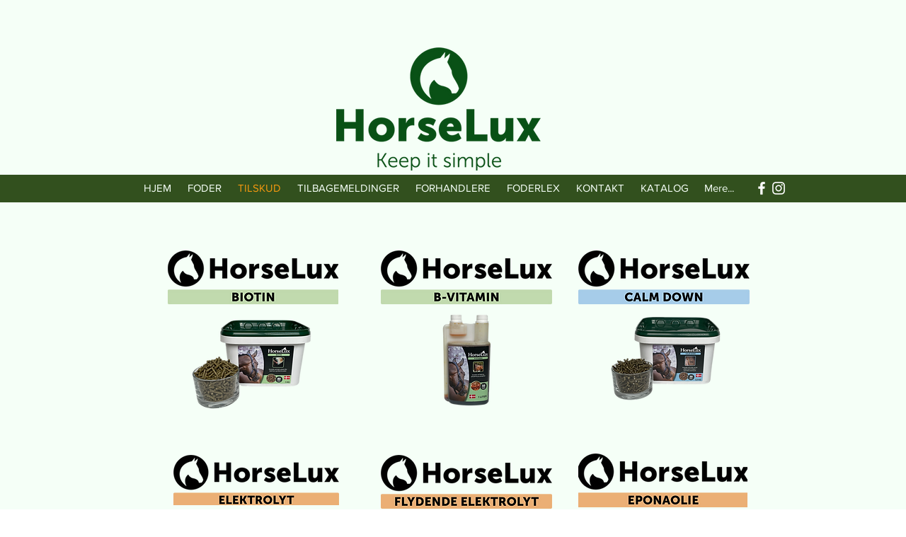

--- FILE ---
content_type: text/html; charset=UTF-8
request_url: https://www.horselux.dk/horselux-tilskudsprodukter
body_size: 137692
content:
<!DOCTYPE html>
<html lang="da">
<head>
  
  <!-- SEO Tags -->
  <title>Tilskudsprodukter | HorseLux</title>
  <meta name="description" content="HorseLux Tilskudsprodukter er en bred serie af tilskudsprodukter til din hest. Læs mere om dem her."/>
  <link rel="canonical" href="https://www.horselux.dk/horselux-tilskudsprodukter"/>
  <meta property="og:title" content="Tilskudsprodukter | HorseLux"/>
  <meta property="og:description" content="HorseLux Tilskudsprodukter er en bred serie af tilskudsprodukter til din hest. Læs mere om dem her."/>
  <meta property="og:image" content="https://static.wixstatic.com/media/c66d27_905a3d7109854e48a50b1017c40065b1~mv2.png/v1/fill/w_2500,h_1077,al_c/c66d27_905a3d7109854e48a50b1017c40065b1~mv2.png"/>
  <meta property="og:image:width" content="2500"/>
  <meta property="og:image:height" content="1077"/>
  <meta property="og:url" content="https://www.horselux.dk/horselux-tilskudsprodukter"/>
  <meta property="og:site_name" content="Minhjemmeside"/>
  <meta property="og:type" content="website"/>
  <meta name="google-site-verification" content="jYuMDyD7bPc20smSzr4lto1aUc2M8NJk3o4WUqsZwzA"/>
  <meta name="twitter:card" content="summary_large_image"/>
  <meta name="twitter:title" content="Tilskudsprodukter | HorseLux"/>
  <meta name="twitter:description" content="HorseLux Tilskudsprodukter er en bred serie af tilskudsprodukter til din hest. Læs mere om dem her."/>
  <meta name="twitter:image" content="https://static.wixstatic.com/media/c66d27_905a3d7109854e48a50b1017c40065b1~mv2.png/v1/fill/w_2500,h_1077,al_c/c66d27_905a3d7109854e48a50b1017c40065b1~mv2.png"/>

  
  <meta charset='utf-8'>
  <meta name="viewport" content="width=device-width, initial-scale=1" id="wixDesktopViewport" />
  <meta http-equiv="X-UA-Compatible" content="IE=edge">
  <meta name="generator" content="Wix.com Website Builder"/>

  <link rel="icon" sizes="192x192" href="https://static.wixstatic.com/media/c66d27_afbf09fb19344f2f970d73536020e179%7Emv2.png/v1/fill/w_192%2Ch_192%2Clg_1%2Cusm_0.66_1.00_0.01/c66d27_afbf09fb19344f2f970d73536020e179%7Emv2.png" type="image/png"/>
  <link rel="shortcut icon" href="https://static.wixstatic.com/media/c66d27_afbf09fb19344f2f970d73536020e179%7Emv2.png/v1/fill/w_192%2Ch_192%2Clg_1%2Cusm_0.66_1.00_0.01/c66d27_afbf09fb19344f2f970d73536020e179%7Emv2.png" type="image/png"/>
  <link rel="apple-touch-icon" href="https://static.wixstatic.com/media/c66d27_afbf09fb19344f2f970d73536020e179%7Emv2.png/v1/fill/w_180%2Ch_180%2Clg_1%2Cusm_0.66_1.00_0.01/c66d27_afbf09fb19344f2f970d73536020e179%7Emv2.png" type="image/png"/>

  <!-- Safari Pinned Tab Icon -->
  <!-- <link rel="mask-icon" href="https://static.wixstatic.com/media/c66d27_afbf09fb19344f2f970d73536020e179%7Emv2.png/v1/fill/w_192%2Ch_192%2Clg_1%2Cusm_0.66_1.00_0.01/c66d27_afbf09fb19344f2f970d73536020e179%7Emv2.png"> -->

  <!-- Original trials -->
  


  <!-- Segmenter Polyfill -->
  <script>
    if (!window.Intl || !window.Intl.Segmenter) {
      (function() {
        var script = document.createElement('script');
        script.src = 'https://static.parastorage.com/unpkg/@formatjs/intl-segmenter@11.7.10/polyfill.iife.js';
        document.head.appendChild(script);
      })();
    }
  </script>

  <!-- Legacy Polyfills -->
  <script nomodule="" src="https://static.parastorage.com/unpkg/core-js-bundle@3.2.1/minified.js"></script>
  <script nomodule="" src="https://static.parastorage.com/unpkg/focus-within-polyfill@5.0.9/dist/focus-within-polyfill.js"></script>

  <!-- Performance API Polyfills -->
  <script>
  (function () {
    var noop = function noop() {};
    if ("performance" in window === false) {
      window.performance = {};
    }
    window.performance.mark = performance.mark || noop;
    window.performance.measure = performance.measure || noop;
    if ("now" in window.performance === false) {
      var nowOffset = Date.now();
      if (performance.timing && performance.timing.navigationStart) {
        nowOffset = performance.timing.navigationStart;
      }
      window.performance.now = function now() {
        return Date.now() - nowOffset;
      };
    }
  })();
  </script>

  <!-- Globals Definitions -->
  <script>
    (function () {
      var now = Date.now()
      window.initialTimestamps = {
        initialTimestamp: now,
        initialRequestTimestamp: Math.round(performance.timeOrigin ? performance.timeOrigin : now - performance.now())
      }

      window.thunderboltTag = "libs-releases-GA-local"
      window.thunderboltVersion = "1.16780.0"
    })();
  </script>

  <!-- Essential Viewer Model -->
  <script type="application/json" id="wix-essential-viewer-model">{"fleetConfig":{"fleetName":"thunderbolt-seo-isolated-renderer","type":"GA","code":0},"mode":{"qa":false,"enableTestApi":false,"debug":false,"ssrIndicator":false,"ssrOnly":false,"siteAssetsFallback":"enable","versionIndicator":false},"componentsLibrariesTopology":[{"artifactId":"editor-elements","namespace":"wixui","url":"https:\/\/static.parastorage.com\/services\/editor-elements\/1.14852.0"},{"artifactId":"editor-elements","namespace":"dsgnsys","url":"https:\/\/static.parastorage.com\/services\/editor-elements\/1.14852.0"}],"siteFeaturesConfigs":{"sessionManager":{"isRunningInDifferentSiteContext":false}},"language":{"userLanguage":"da"},"siteAssets":{"clientTopology":{"mediaRootUrl":"https:\/\/static.wixstatic.com","staticMediaUrl":"https:\/\/static.wixstatic.com\/media","moduleRepoUrl":"https:\/\/static.parastorage.com\/unpkg","fileRepoUrl":"https:\/\/static.parastorage.com\/services","viewerAppsUrl":"https:\/\/viewer-apps.parastorage.com","viewerAssetsUrl":"https:\/\/viewer-assets.parastorage.com","siteAssetsUrl":"https:\/\/siteassets.parastorage.com","pageJsonServerUrls":["https:\/\/pages.parastorage.com","https:\/\/staticorigin.wixstatic.com","https:\/\/www.horselux.dk","https:\/\/fallback.wix.com\/wix-html-editor-pages-webapp\/page"],"pathOfTBModulesInFileRepoForFallback":"wix-thunderbolt\/dist\/"}},"siteFeatures":["accessibility","appMonitoring","assetsLoader","businessLogger","captcha","clickHandlerRegistrar","commonConfig","componentsLoader","componentsRegistry","consentPolicy","cyclicTabbing","domSelectors","environmentWixCodeSdk","environment","locationWixCodeSdk","mpaNavigation","navigationManager","navigationPhases","ooi","pages","panorama","passwordProtectedPage","protectedPages","renderer","reporter","router","scrollRestoration","seoWixCodeSdk","seo","sessionManager","siteMembersWixCodeSdk","siteMembers","siteScrollBlocker","siteWixCodeSdk","speculationRules","ssrCache","stores","structureApi","thunderboltInitializer","tpaCommons","translations","usedPlatformApis","warmupData","windowMessageRegistrar","windowWixCodeSdk","wixCustomElementComponent","wixEmbedsApi","componentsReact","platform"],"site":{"externalBaseUrl":"https:\/\/www.horselux.dk","isSEO":true},"media":{"staticMediaUrl":"https:\/\/static.wixstatic.com\/media","mediaRootUrl":"https:\/\/static.wixstatic.com\/","staticVideoUrl":"https:\/\/video.wixstatic.com\/"},"requestUrl":"https:\/\/www.horselux.dk\/horselux-tilskudsprodukter","rollout":{"siteAssetsVersionsRollout":false,"isDACRollout":0,"isTBRollout":false},"commonConfig":{"brand":"wix","host":"VIEWER","bsi":"","consentPolicy":{},"consentPolicyHeader":{},"siteRevision":"3284","renderingFlow":"NONE","language":"da","locale":"da-dk"},"interactionSampleRatio":0.01,"dynamicModelUrl":"https:\/\/www.horselux.dk\/_api\/v2\/dynamicmodel","accessTokensUrl":"https:\/\/www.horselux.dk\/_api\/v1\/access-tokens","isExcludedFromSecurityExperiments":false,"experiments":{"specs.thunderbolt.hardenFetchAndXHR":true,"specs.thunderbolt.securityExperiments":true}}</script>
  <script>window.viewerModel = JSON.parse(document.getElementById('wix-essential-viewer-model').textContent)</script>

  <script>
    window.commonConfig = viewerModel.commonConfig
  </script>

  
  <!-- BEGIN handleAccessTokens bundle -->

  <script data-url="https://static.parastorage.com/services/wix-thunderbolt/dist/handleAccessTokens.inline.4f2f9a53.bundle.min.js">(()=>{"use strict";function e(e){let{context:o,property:r,value:n,enumerable:i=!0}=e,c=e.get,l=e.set;if(!r||void 0===n&&!c&&!l)return new Error("property and value are required");let a=o||globalThis,s=a?.[r],u={};if(void 0!==n)u.value=n;else{if(c){let e=t(c);e&&(u.get=e)}if(l){let e=t(l);e&&(u.set=e)}}let p={...u,enumerable:i||!1,configurable:!1};void 0!==n&&(p.writable=!1);try{Object.defineProperty(a,r,p)}catch(e){return e instanceof TypeError?s:e}return s}function t(e,t){return"function"==typeof e?e:!0===e?.async&&"function"==typeof e.func?t?async function(t){return e.func(t)}:async function(){return e.func()}:"function"==typeof e?.func?e.func:void 0}try{e({property:"strictDefine",value:e})}catch{}try{e({property:"defineStrictObject",value:r})}catch{}try{e({property:"defineStrictMethod",value:n})}catch{}var o=["toString","toLocaleString","valueOf","constructor","prototype"];function r(t){let{context:n,property:c,propertiesToExclude:l=[],skipPrototype:a=!1,hardenPrototypePropertiesToExclude:s=[]}=t;if(!c)return new Error("property is required");let u=(n||globalThis)[c],p={},f=i(n,c);u&&("object"==typeof u||"function"==typeof u)&&Reflect.ownKeys(u).forEach(t=>{if(!l.includes(t)&&!o.includes(t)){let o=i(u,t);if(o&&(o.writable||o.configurable)){let{value:r,get:n,set:i,enumerable:c=!1}=o,l={};void 0!==r?l.value=r:n?l.get=n:i&&(l.set=i);try{let o=e({context:u,property:t,...l,enumerable:c});p[t]=o}catch(e){if(!(e instanceof TypeError))throw e;try{p[t]=o.value||o.get||o.set}catch{}}}}});let d={originalObject:u,originalProperties:p};if(!a&&void 0!==u?.prototype){let e=r({context:u,property:"prototype",propertiesToExclude:s,skipPrototype:!0});e instanceof Error||(d.originalPrototype=e?.originalObject,d.originalPrototypeProperties=e?.originalProperties)}return e({context:n,property:c,value:u,enumerable:f?.enumerable}),d}function n(t,o){let r=(o||globalThis)[t],n=i(o||globalThis,t);return r&&n&&(n.writable||n.configurable)?(Object.freeze(r),e({context:globalThis,property:t,value:r})):r}function i(e,t){if(e&&t)try{return Reflect.getOwnPropertyDescriptor(e,t)}catch{return}}function c(e){if("string"!=typeof e)return e;try{return decodeURIComponent(e).toLowerCase().trim()}catch{return e.toLowerCase().trim()}}function l(e,t){let o="";if("string"==typeof e)o=e.split("=")[0]?.trim()||"";else{if(!e||"string"!=typeof e.name)return!1;o=e.name}return t.has(c(o)||"")}function a(e,t){let o;return o="string"==typeof e?e.split(";").map(e=>e.trim()).filter(e=>e.length>0):e||[],o.filter(e=>!l(e,t))}var s=null;function u(){return null===s&&(s=typeof Document>"u"?void 0:Object.getOwnPropertyDescriptor(Document.prototype,"cookie")),s}function p(t,o){if(!globalThis?.cookieStore)return;let r=globalThis.cookieStore.get.bind(globalThis.cookieStore),n=globalThis.cookieStore.getAll.bind(globalThis.cookieStore),i=globalThis.cookieStore.set.bind(globalThis.cookieStore),c=globalThis.cookieStore.delete.bind(globalThis.cookieStore);return e({context:globalThis.CookieStore.prototype,property:"get",value:async function(e){return l(("string"==typeof e?e:e.name)||"",t)?null:r.call(this,e)},enumerable:!0}),e({context:globalThis.CookieStore.prototype,property:"getAll",value:async function(){return a(await n.apply(this,Array.from(arguments)),t)},enumerable:!0}),e({context:globalThis.CookieStore.prototype,property:"set",value:async function(){let e=Array.from(arguments);if(!l(1===e.length?e[0].name:e[0],t))return i.apply(this,e);o&&console.warn(o)},enumerable:!0}),e({context:globalThis.CookieStore.prototype,property:"delete",value:async function(){let e=Array.from(arguments);if(!l(1===e.length?e[0].name:e[0],t))return c.apply(this,e)},enumerable:!0}),e({context:globalThis.cookieStore,property:"prototype",value:globalThis.CookieStore.prototype,enumerable:!1}),e({context:globalThis,property:"cookieStore",value:globalThis.cookieStore,enumerable:!0}),{get:r,getAll:n,set:i,delete:c}}var f=["TextEncoder","TextDecoder","XMLHttpRequestEventTarget","EventTarget","URL","JSON","Reflect","Object","Array","Map","Set","WeakMap","WeakSet","Promise","Symbol","Error"],d=["addEventListener","removeEventListener","dispatchEvent","encodeURI","encodeURIComponent","decodeURI","decodeURIComponent"];const y=(e,t)=>{try{const o=t?t.get.call(document):document.cookie;return o.split(";").map(e=>e.trim()).filter(t=>t?.startsWith(e))[0]?.split("=")[1]}catch(e){return""}},g=(e="",t="",o="/")=>`${e}=; ${t?`domain=${t};`:""} max-age=0; path=${o}; expires=Thu, 01 Jan 1970 00:00:01 GMT`;function m(){(function(){if("undefined"!=typeof window){const e=performance.getEntriesByType("navigation")[0];return"back_forward"===(e?.type||"")}return!1})()&&function(){const{counter:e}=function(){const e=b("getItem");if(e){const[t,o]=e.split("-"),r=o?parseInt(o,10):0;if(r>=3){const e=t?Number(t):0;if(Date.now()-e>6e4)return{counter:0}}return{counter:r}}return{counter:0}}();e<3?(!function(e=1){b("setItem",`${Date.now()}-${e}`)}(e+1),window.location.reload()):console.error("ATS: Max reload attempts reached")}()}function b(e,t){try{return sessionStorage[e]("reload",t||"")}catch(e){console.error("ATS: Error calling sessionStorage:",e)}}const h="client-session-bind",v="sec-fetch-unsupported",{experiments:w}=window.viewerModel,T=[h,"client-binding",v,"svSession","smSession","server-session-bind","wixSession2","wixSession3"].map(e=>e.toLowerCase()),{cookie:S}=function(t,o){let r=new Set(t);return e({context:document,property:"cookie",set:{func:e=>function(e,t,o,r){let n=u(),i=c(t.split(";")[0]||"")||"";[...o].every(e=>!i.startsWith(e.toLowerCase()))&&n?.set?n.set.call(e,t):r&&console.warn(r)}(document,e,r,o)},get:{func:()=>function(e,t){let o=u();if(!o?.get)throw new Error("Cookie descriptor or getter not available");return a(o.get.call(e),t).join("; ")}(document,r)},enumerable:!0}),{cookieStore:p(r,o),cookie:u()}}(T),k="tbReady",x="security_overrideGlobals",{experiments:E,siteFeaturesConfigs:C,accessTokensUrl:P}=window.viewerModel,R=P,M={},O=(()=>{const e=y(h,S);if(w["specs.thunderbolt.browserCacheReload"]){y(v,S)||e?b("removeItem"):m()}return(()=>{const e=g(h),t=g(h,location.hostname);S.set.call(document,e),S.set.call(document,t)})(),e})();O&&(M["client-binding"]=O);const D=fetch;addEventListener(k,function e(t){const{logger:o}=t.detail;try{window.tb.init({fetch:D,fetchHeaders:M})}catch(e){const t=new Error("TB003");o.meter(`${x}_${t.message}`,{paramsOverrides:{errorType:x,eventString:t.message}}),window?.viewerModel?.mode.debug&&console.error(e)}finally{removeEventListener(k,e)}}),E["specs.thunderbolt.hardenFetchAndXHR"]||(window.fetchDynamicModel=()=>C.sessionManager.isRunningInDifferentSiteContext?Promise.resolve({}):fetch(R,{credentials:"same-origin",headers:M}).then(function(e){if(!e.ok)throw new Error(`[${e.status}]${e.statusText}`);return e.json()}),window.dynamicModelPromise=window.fetchDynamicModel())})();
//# sourceMappingURL=https://static.parastorage.com/services/wix-thunderbolt/dist/handleAccessTokens.inline.4f2f9a53.bundle.min.js.map</script>

<!-- END handleAccessTokens bundle -->

<!-- BEGIN overrideGlobals bundle -->

<script data-url="https://static.parastorage.com/services/wix-thunderbolt/dist/overrideGlobals.inline.ec13bfcf.bundle.min.js">(()=>{"use strict";function e(e){let{context:r,property:o,value:n,enumerable:i=!0}=e,c=e.get,a=e.set;if(!o||void 0===n&&!c&&!a)return new Error("property and value are required");let l=r||globalThis,u=l?.[o],s={};if(void 0!==n)s.value=n;else{if(c){let e=t(c);e&&(s.get=e)}if(a){let e=t(a);e&&(s.set=e)}}let p={...s,enumerable:i||!1,configurable:!1};void 0!==n&&(p.writable=!1);try{Object.defineProperty(l,o,p)}catch(e){return e instanceof TypeError?u:e}return u}function t(e,t){return"function"==typeof e?e:!0===e?.async&&"function"==typeof e.func?t?async function(t){return e.func(t)}:async function(){return e.func()}:"function"==typeof e?.func?e.func:void 0}try{e({property:"strictDefine",value:e})}catch{}try{e({property:"defineStrictObject",value:o})}catch{}try{e({property:"defineStrictMethod",value:n})}catch{}var r=["toString","toLocaleString","valueOf","constructor","prototype"];function o(t){let{context:n,property:c,propertiesToExclude:a=[],skipPrototype:l=!1,hardenPrototypePropertiesToExclude:u=[]}=t;if(!c)return new Error("property is required");let s=(n||globalThis)[c],p={},f=i(n,c);s&&("object"==typeof s||"function"==typeof s)&&Reflect.ownKeys(s).forEach(t=>{if(!a.includes(t)&&!r.includes(t)){let r=i(s,t);if(r&&(r.writable||r.configurable)){let{value:o,get:n,set:i,enumerable:c=!1}=r,a={};void 0!==o?a.value=o:n?a.get=n:i&&(a.set=i);try{let r=e({context:s,property:t,...a,enumerable:c});p[t]=r}catch(e){if(!(e instanceof TypeError))throw e;try{p[t]=r.value||r.get||r.set}catch{}}}}});let d={originalObject:s,originalProperties:p};if(!l&&void 0!==s?.prototype){let e=o({context:s,property:"prototype",propertiesToExclude:u,skipPrototype:!0});e instanceof Error||(d.originalPrototype=e?.originalObject,d.originalPrototypeProperties=e?.originalProperties)}return e({context:n,property:c,value:s,enumerable:f?.enumerable}),d}function n(t,r){let o=(r||globalThis)[t],n=i(r||globalThis,t);return o&&n&&(n.writable||n.configurable)?(Object.freeze(o),e({context:globalThis,property:t,value:o})):o}function i(e,t){if(e&&t)try{return Reflect.getOwnPropertyDescriptor(e,t)}catch{return}}function c(e){if("string"!=typeof e)return e;try{return decodeURIComponent(e).toLowerCase().trim()}catch{return e.toLowerCase().trim()}}function a(e,t){return e instanceof Headers?e.forEach((r,o)=>{l(o,t)||e.delete(o)}):Object.keys(e).forEach(r=>{l(r,t)||delete e[r]}),e}function l(e,t){return!t.has(c(e)||"")}function u(e,t){let r=!0,o=function(e){let t,r;if(globalThis.Request&&e instanceof Request)t=e.url;else{if("function"!=typeof e?.toString)throw new Error("Unsupported type for url");t=e.toString()}try{return new URL(t).pathname}catch{return r=t.replace(/#.+/gi,"").split("?").shift(),r.startsWith("/")?r:`/${r}`}}(e),n=c(o);return n&&t.some(e=>n.includes(e))&&(r=!1),r}function s(t,r,o){let n=fetch,i=XMLHttpRequest,c=new Set(r);function s(){let e=new i,r=e.open,n=e.setRequestHeader;return e.open=function(){let n=Array.from(arguments),i=n[1];if(n.length<2||u(i,t))return r.apply(e,n);throw new Error(o||`Request not allowed for path ${i}`)},e.setRequestHeader=function(t,r){l(decodeURIComponent(t),c)&&n.call(e,t,r)},e}return e({property:"fetch",value:function(){let e=function(e,t){return globalThis.Request&&e[0]instanceof Request&&e[0]?.headers?a(e[0].headers,t):e[1]?.headers&&a(e[1].headers,t),e}(arguments,c);return u(arguments[0],t)?n.apply(globalThis,Array.from(e)):new Promise((e,t)=>{t(new Error(o||`Request not allowed for path ${arguments[0]}`))})},enumerable:!0}),e({property:"XMLHttpRequest",value:s,enumerable:!0}),Object.keys(i).forEach(e=>{s[e]=i[e]}),{fetch:n,XMLHttpRequest:i}}var p=["TextEncoder","TextDecoder","XMLHttpRequestEventTarget","EventTarget","URL","JSON","Reflect","Object","Array","Map","Set","WeakMap","WeakSet","Promise","Symbol","Error"],f=["addEventListener","removeEventListener","dispatchEvent","encodeURI","encodeURIComponent","decodeURI","decodeURIComponent"];const d=function(){let t=globalThis.open,r=document.open;function o(e,r,o){let n="string"!=typeof e,i=t.call(window,e,r,o);return n||e&&function(e){return e.startsWith("//")&&/(?:[a-z0-9](?:[a-z0-9-]{0,61}[a-z0-9])?\.)+[a-z0-9][a-z0-9-]{0,61}[a-z0-9]/g.test(`${location.protocol}:${e}`)&&(e=`${location.protocol}${e}`),!e.startsWith("http")||new URL(e).hostname===location.hostname}(e)?{}:i}return e({property:"open",value:o,context:globalThis,enumerable:!0}),e({property:"open",value:function(e,t,n){return e?o(e,t,n):r.call(document,e||"",t||"",n||"")},context:document,enumerable:!0}),{open:t,documentOpen:r}},y=function(){let t=document.createElement,r=Element.prototype.setAttribute,o=Element.prototype.setAttributeNS;return e({property:"createElement",context:document,value:function(n,i){let a=t.call(document,n,i);if("iframe"===c(n)){e({property:"srcdoc",context:a,get:()=>"",set:()=>{console.warn("`srcdoc` is not allowed in iframe elements.")}});let t=function(e,t){"srcdoc"!==e.toLowerCase()?r.call(a,e,t):console.warn("`srcdoc` attribute is not allowed to be set.")},n=function(e,t,r){"srcdoc"!==t.toLowerCase()?o.call(a,e,t,r):console.warn("`srcdoc` attribute is not allowed to be set.")};a.setAttribute=t,a.setAttributeNS=n}return a},enumerable:!0}),{createElement:t,setAttribute:r,setAttributeNS:o}},m=["client-binding"],b=["/_api/v1/access-tokens","/_api/v2/dynamicmodel","/_api/one-app-session-web/v3/businesses"],h=function(){let t=setTimeout,r=setInterval;return o("setTimeout",0,globalThis),o("setInterval",0,globalThis),{setTimeout:t,setInterval:r};function o(t,r,o){let n=o||globalThis,i=n[t];if(!i||"function"!=typeof i)throw new Error(`Function ${t} not found or is not a function`);e({property:t,value:function(){let e=Array.from(arguments);if("string"!=typeof e[r])return i.apply(n,e);console.warn(`Calling ${t} with a String Argument at index ${r} is not allowed`)},context:o,enumerable:!0})}},v=function(){if(navigator&&"serviceWorker"in navigator){let t=navigator.serviceWorker.register;return e({context:navigator.serviceWorker,property:"register",value:function(){console.log("Service worker registration is not allowed")},enumerable:!0}),{register:t}}return{}};performance.mark("overrideGlobals started");const{isExcludedFromSecurityExperiments:g,experiments:w}=window.viewerModel,E=!g&&w["specs.thunderbolt.securityExperiments"];try{d(),E&&y(),w["specs.thunderbolt.hardenFetchAndXHR"]&&E&&s(b,m),v(),(e=>{let t=[],r=[];r=r.concat(["TextEncoder","TextDecoder"]),e&&(r=r.concat(["XMLHttpRequestEventTarget","EventTarget"])),r=r.concat(["URL","JSON"]),e&&(t=t.concat(["addEventListener","removeEventListener"])),t=t.concat(["encodeURI","encodeURIComponent","decodeURI","decodeURIComponent"]),r=r.concat(["String","Number"]),e&&r.push("Object"),r=r.concat(["Reflect"]),t.forEach(e=>{n(e),["addEventListener","removeEventListener"].includes(e)&&n(e,document)}),r.forEach(e=>{o({property:e})})})(E),E&&h()}catch(e){window?.viewerModel?.mode.debug&&console.error(e);const t=new Error("TB006");window.fedops?.reportError(t,"security_overrideGlobals"),window.Sentry?window.Sentry.captureException(t):globalThis.defineStrictProperty("sentryBuffer",[t],window,!1)}performance.mark("overrideGlobals ended")})();
//# sourceMappingURL=https://static.parastorage.com/services/wix-thunderbolt/dist/overrideGlobals.inline.ec13bfcf.bundle.min.js.map</script>

<!-- END overrideGlobals bundle -->


  
  <script>
    window.commonConfig = viewerModel.commonConfig

	
  </script>

  <!-- Initial CSS -->
  <style data-url="https://static.parastorage.com/services/wix-thunderbolt/dist/main.347af09f.min.css">@keyframes slide-horizontal-new{0%{transform:translateX(100%)}}@keyframes slide-horizontal-old{80%{opacity:1}to{opacity:0;transform:translateX(-100%)}}@keyframes slide-vertical-new{0%{transform:translateY(-100%)}}@keyframes slide-vertical-old{80%{opacity:1}to{opacity:0;transform:translateY(100%)}}@keyframes out-in-new{0%{opacity:0}}@keyframes out-in-old{to{opacity:0}}:root:active-view-transition{view-transition-name:none}::view-transition{pointer-events:none}:root:active-view-transition::view-transition-new(page-group),:root:active-view-transition::view-transition-old(page-group){animation-duration:.6s;cursor:wait;pointer-events:all}:root:active-view-transition-type(SlideHorizontal)::view-transition-old(page-group){animation:slide-horizontal-old .6s cubic-bezier(.83,0,.17,1) forwards;mix-blend-mode:normal}:root:active-view-transition-type(SlideHorizontal)::view-transition-new(page-group){animation:slide-horizontal-new .6s cubic-bezier(.83,0,.17,1) backwards;mix-blend-mode:normal}:root:active-view-transition-type(SlideVertical)::view-transition-old(page-group){animation:slide-vertical-old .6s cubic-bezier(.83,0,.17,1) forwards;mix-blend-mode:normal}:root:active-view-transition-type(SlideVertical)::view-transition-new(page-group){animation:slide-vertical-new .6s cubic-bezier(.83,0,.17,1) backwards;mix-blend-mode:normal}:root:active-view-transition-type(OutIn)::view-transition-old(page-group){animation:out-in-old .35s cubic-bezier(.22,1,.36,1) forwards}:root:active-view-transition-type(OutIn)::view-transition-new(page-group){animation:out-in-new .35s cubic-bezier(.64,0,.78,0) .35s backwards}@media(prefers-reduced-motion:reduce){::view-transition-group(*),::view-transition-new(*),::view-transition-old(*){animation:none!important}}body,html{background:transparent;border:0;margin:0;outline:0;padding:0;vertical-align:baseline}body{--scrollbar-width:0px;font-family:Arial,Helvetica,sans-serif;font-size:10px}body,html{height:100%}body{overflow-x:auto;overflow-y:scroll}body:not(.responsive) #site-root{min-width:var(--site-width);width:100%}body:not([data-js-loaded]) [data-hide-prejs]{visibility:hidden}interact-element{display:contents}#SITE_CONTAINER{position:relative}:root{--one-unit:1vw;--section-max-width:9999px;--spx-stopper-max:9999px;--spx-stopper-min:0px;--browser-zoom:1}@supports(-webkit-appearance:none) and (stroke-color:transparent){:root{--safari-sticky-fix:opacity;--experimental-safari-sticky-fix:translateZ(0)}}@supports(container-type:inline-size){:root{--one-unit:1cqw}}[id^=oldHoverBox-]{mix-blend-mode:plus-lighter;transition:opacity .5s ease,visibility .5s ease}[data-mesh-id$=inlineContent-gridContainer]:has(>[id^=oldHoverBox-]){isolation:isolate}</style>
<style data-url="https://static.parastorage.com/services/wix-thunderbolt/dist/main.renderer.9cb0985f.min.css">a,abbr,acronym,address,applet,b,big,blockquote,button,caption,center,cite,code,dd,del,dfn,div,dl,dt,em,fieldset,font,footer,form,h1,h2,h3,h4,h5,h6,header,i,iframe,img,ins,kbd,label,legend,li,nav,object,ol,p,pre,q,s,samp,section,small,span,strike,strong,sub,sup,table,tbody,td,tfoot,th,thead,title,tr,tt,u,ul,var{background:transparent;border:0;margin:0;outline:0;padding:0;vertical-align:baseline}input,select,textarea{box-sizing:border-box;font-family:Helvetica,Arial,sans-serif}ol,ul{list-style:none}blockquote,q{quotes:none}ins{text-decoration:none}del{text-decoration:line-through}table{border-collapse:collapse;border-spacing:0}a{cursor:pointer;text-decoration:none}.testStyles{overflow-y:hidden}.reset-button{-webkit-appearance:none;background:none;border:0;color:inherit;font:inherit;line-height:normal;outline:0;overflow:visible;padding:0;-webkit-user-select:none;-moz-user-select:none;-ms-user-select:none}:focus{outline:none}body.device-mobile-optimized:not(.disable-site-overflow){overflow-x:hidden;overflow-y:scroll}body.device-mobile-optimized:not(.responsive) #SITE_CONTAINER{margin-left:auto;margin-right:auto;overflow-x:visible;position:relative;width:320px}body.device-mobile-optimized:not(.responsive):not(.blockSiteScrolling) #SITE_CONTAINER{margin-top:0}body.device-mobile-optimized>*{max-width:100%!important}body.device-mobile-optimized #site-root{overflow-x:hidden;overflow-y:hidden}@supports(overflow:clip){body.device-mobile-optimized #site-root{overflow-x:clip;overflow-y:clip}}body.device-mobile-non-optimized #SITE_CONTAINER #site-root{overflow-x:clip;overflow-y:clip}body.device-mobile-non-optimized.fullScreenMode{background-color:#5f6360}body.device-mobile-non-optimized.fullScreenMode #MOBILE_ACTIONS_MENU,body.device-mobile-non-optimized.fullScreenMode #SITE_BACKGROUND,body.device-mobile-non-optimized.fullScreenMode #site-root,body.fullScreenMode #WIX_ADS{visibility:hidden}body.fullScreenMode{overflow-x:hidden!important;overflow-y:hidden!important}body.fullScreenMode.device-mobile-optimized #TINY_MENU{opacity:0;pointer-events:none}body.fullScreenMode-scrollable.device-mobile-optimized{overflow-x:hidden!important;overflow-y:auto!important}body.fullScreenMode-scrollable.device-mobile-optimized #masterPage,body.fullScreenMode-scrollable.device-mobile-optimized #site-root{overflow-x:hidden!important;overflow-y:hidden!important}body.fullScreenMode-scrollable.device-mobile-optimized #SITE_BACKGROUND,body.fullScreenMode-scrollable.device-mobile-optimized #masterPage{height:auto!important}body.fullScreenMode-scrollable.device-mobile-optimized #masterPage.mesh-layout{height:0!important}body.blockSiteScrolling,body.siteScrollingBlocked{position:fixed;width:100%}body.blockSiteScrolling #SITE_CONTAINER{margin-top:calc(var(--blocked-site-scroll-margin-top)*-1)}#site-root{margin:0 auto;min-height:100%;position:relative;top:var(--wix-ads-height)}#site-root img:not([src]){visibility:hidden}#site-root svg img:not([src]){visibility:visible}.auto-generated-link{color:inherit}#SCROLL_TO_BOTTOM,#SCROLL_TO_TOP{height:0}.has-click-trigger{cursor:pointer}.fullScreenOverlay{bottom:0;display:flex;justify-content:center;left:0;overflow-y:hidden;position:fixed;right:0;top:-60px;z-index:1005}.fullScreenOverlay>.fullScreenOverlayContent{bottom:0;left:0;margin:0 auto;overflow:hidden;position:absolute;right:0;top:60px;transform:translateZ(0)}[data-mesh-id$=centeredContent],[data-mesh-id$=form],[data-mesh-id$=inlineContent]{pointer-events:none;position:relative}[data-mesh-id$=-gridWrapper],[data-mesh-id$=-rotated-wrapper]{pointer-events:none}[data-mesh-id$=-gridContainer]>*,[data-mesh-id$=-rotated-wrapper]>*,[data-mesh-id$=inlineContent]>:not([data-mesh-id$=-gridContainer]){pointer-events:auto}.device-mobile-optimized #masterPage.mesh-layout #SOSP_CONTAINER_CUSTOM_ID{grid-area:2/1/3/2;-ms-grid-row:2;position:relative}#masterPage.mesh-layout{-ms-grid-rows:max-content max-content min-content max-content;-ms-grid-columns:100%;align-items:start;display:-ms-grid;display:grid;grid-template-columns:100%;grid-template-rows:max-content max-content min-content max-content;justify-content:stretch}#masterPage.mesh-layout #PAGES_CONTAINER,#masterPage.mesh-layout #SITE_FOOTER-placeholder,#masterPage.mesh-layout #SITE_FOOTER_WRAPPER,#masterPage.mesh-layout #SITE_HEADER-placeholder,#masterPage.mesh-layout #SITE_HEADER_WRAPPER,#masterPage.mesh-layout #SOSP_CONTAINER_CUSTOM_ID[data-state~=mobileView],#masterPage.mesh-layout #soapAfterPagesContainer,#masterPage.mesh-layout #soapBeforePagesContainer{-ms-grid-row-align:start;-ms-grid-column-align:start;-ms-grid-column:1}#masterPage.mesh-layout #SITE_HEADER-placeholder,#masterPage.mesh-layout #SITE_HEADER_WRAPPER{grid-area:1/1/2/2;-ms-grid-row:1}#masterPage.mesh-layout #PAGES_CONTAINER,#masterPage.mesh-layout #soapAfterPagesContainer,#masterPage.mesh-layout #soapBeforePagesContainer{grid-area:3/1/4/2;-ms-grid-row:3}#masterPage.mesh-layout #soapAfterPagesContainer,#masterPage.mesh-layout #soapBeforePagesContainer{width:100%}#masterPage.mesh-layout #PAGES_CONTAINER{align-self:stretch}#masterPage.mesh-layout main#PAGES_CONTAINER{display:block}#masterPage.mesh-layout #SITE_FOOTER-placeholder,#masterPage.mesh-layout #SITE_FOOTER_WRAPPER{grid-area:4/1/5/2;-ms-grid-row:4}#masterPage.mesh-layout #SITE_PAGES,#masterPage.mesh-layout [data-mesh-id=PAGES_CONTAINERcenteredContent],#masterPage.mesh-layout [data-mesh-id=PAGES_CONTAINERinlineContent]{height:100%}#masterPage.mesh-layout.desktop>*{width:100%}#masterPage.mesh-layout #PAGES_CONTAINER,#masterPage.mesh-layout #SITE_FOOTER,#masterPage.mesh-layout #SITE_FOOTER_WRAPPER,#masterPage.mesh-layout #SITE_HEADER,#masterPage.mesh-layout #SITE_HEADER_WRAPPER,#masterPage.mesh-layout #SITE_PAGES,#masterPage.mesh-layout #masterPageinlineContent{position:relative}#masterPage.mesh-layout #SITE_HEADER{grid-area:1/1/2/2}#masterPage.mesh-layout #SITE_FOOTER{grid-area:4/1/5/2}#masterPage.mesh-layout.overflow-x-clip #SITE_FOOTER,#masterPage.mesh-layout.overflow-x-clip #SITE_HEADER{overflow-x:clip}[data-z-counter]{z-index:0}[data-z-counter="0"]{z-index:auto}.wixSiteProperties{-webkit-font-smoothing:antialiased;-moz-osx-font-smoothing:grayscale}:root{--wst-button-color-fill-primary:rgb(var(--color_48));--wst-button-color-border-primary:rgb(var(--color_49));--wst-button-color-text-primary:rgb(var(--color_50));--wst-button-color-fill-primary-hover:rgb(var(--color_51));--wst-button-color-border-primary-hover:rgb(var(--color_52));--wst-button-color-text-primary-hover:rgb(var(--color_53));--wst-button-color-fill-primary-disabled:rgb(var(--color_54));--wst-button-color-border-primary-disabled:rgb(var(--color_55));--wst-button-color-text-primary-disabled:rgb(var(--color_56));--wst-button-color-fill-secondary:rgb(var(--color_57));--wst-button-color-border-secondary:rgb(var(--color_58));--wst-button-color-text-secondary:rgb(var(--color_59));--wst-button-color-fill-secondary-hover:rgb(var(--color_60));--wst-button-color-border-secondary-hover:rgb(var(--color_61));--wst-button-color-text-secondary-hover:rgb(var(--color_62));--wst-button-color-fill-secondary-disabled:rgb(var(--color_63));--wst-button-color-border-secondary-disabled:rgb(var(--color_64));--wst-button-color-text-secondary-disabled:rgb(var(--color_65));--wst-color-fill-base-1:rgb(var(--color_36));--wst-color-fill-base-2:rgb(var(--color_37));--wst-color-fill-base-shade-1:rgb(var(--color_38));--wst-color-fill-base-shade-2:rgb(var(--color_39));--wst-color-fill-base-shade-3:rgb(var(--color_40));--wst-color-fill-accent-1:rgb(var(--color_41));--wst-color-fill-accent-2:rgb(var(--color_42));--wst-color-fill-accent-3:rgb(var(--color_43));--wst-color-fill-accent-4:rgb(var(--color_44));--wst-color-fill-background-primary:rgb(var(--color_11));--wst-color-fill-background-secondary:rgb(var(--color_12));--wst-color-text-primary:rgb(var(--color_15));--wst-color-text-secondary:rgb(var(--color_14));--wst-color-action:rgb(var(--color_18));--wst-color-disabled:rgb(var(--color_39));--wst-color-title:rgb(var(--color_45));--wst-color-subtitle:rgb(var(--color_46));--wst-color-line:rgb(var(--color_47));--wst-font-style-h2:var(--font_2);--wst-font-style-h3:var(--font_3);--wst-font-style-h4:var(--font_4);--wst-font-style-h5:var(--font_5);--wst-font-style-h6:var(--font_6);--wst-font-style-body-large:var(--font_7);--wst-font-style-body-medium:var(--font_8);--wst-font-style-body-small:var(--font_9);--wst-font-style-body-x-small:var(--font_10);--wst-color-custom-1:rgb(var(--color_13));--wst-color-custom-2:rgb(var(--color_16));--wst-color-custom-3:rgb(var(--color_17));--wst-color-custom-4:rgb(var(--color_19));--wst-color-custom-5:rgb(var(--color_20));--wst-color-custom-6:rgb(var(--color_21));--wst-color-custom-7:rgb(var(--color_22));--wst-color-custom-8:rgb(var(--color_23));--wst-color-custom-9:rgb(var(--color_24));--wst-color-custom-10:rgb(var(--color_25));--wst-color-custom-11:rgb(var(--color_26));--wst-color-custom-12:rgb(var(--color_27));--wst-color-custom-13:rgb(var(--color_28));--wst-color-custom-14:rgb(var(--color_29));--wst-color-custom-15:rgb(var(--color_30));--wst-color-custom-16:rgb(var(--color_31));--wst-color-custom-17:rgb(var(--color_32));--wst-color-custom-18:rgb(var(--color_33));--wst-color-custom-19:rgb(var(--color_34));--wst-color-custom-20:rgb(var(--color_35))}.wix-presets-wrapper{display:contents}</style>

  <meta name="format-detection" content="telephone=no">
  <meta name="skype_toolbar" content="skype_toolbar_parser_compatible">
  
  

  

  

  <!-- head performance data start -->
  
  <!-- head performance data end -->
  

    


    
<style data-href="https://static.parastorage.com/services/editor-elements-library/dist/thunderbolt/rb_wixui.thunderbolt_bootstrap.a1b00b19.min.css">.cwL6XW{cursor:pointer}.sNF2R0{opacity:0}.hLoBV3{transition:opacity var(--transition-duration) cubic-bezier(.37,0,.63,1)}.Rdf41z,.hLoBV3{opacity:1}.ftlZWo{transition:opacity var(--transition-duration) cubic-bezier(.37,0,.63,1)}.ATGlOr,.ftlZWo{opacity:0}.KQSXD0{transition:opacity var(--transition-duration) cubic-bezier(.64,0,.78,0)}.KQSXD0,.pagQKE{opacity:1}._6zG5H{opacity:0;transition:opacity var(--transition-duration) cubic-bezier(.22,1,.36,1)}.BB49uC{transform:translateX(100%)}.j9xE1V{transition:transform var(--transition-duration) cubic-bezier(.87,0,.13,1)}.ICs7Rs,.j9xE1V{transform:translateX(0)}.DxijZJ{transition:transform var(--transition-duration) cubic-bezier(.87,0,.13,1)}.B5kjYq,.DxijZJ{transform:translateX(-100%)}.cJijIV{transition:transform var(--transition-duration) cubic-bezier(.87,0,.13,1)}.cJijIV,.hOxaWM{transform:translateX(0)}.T9p3fN{transform:translateX(100%);transition:transform var(--transition-duration) cubic-bezier(.87,0,.13,1)}.qDxYJm{transform:translateY(100%)}.aA9V0P{transition:transform var(--transition-duration) cubic-bezier(.87,0,.13,1)}.YPXPAS,.aA9V0P{transform:translateY(0)}.Xf2zsA{transition:transform var(--transition-duration) cubic-bezier(.87,0,.13,1)}.Xf2zsA,.y7Kt7s{transform:translateY(-100%)}.EeUgMu{transition:transform var(--transition-duration) cubic-bezier(.87,0,.13,1)}.EeUgMu,.fdHrtm{transform:translateY(0)}.WIFaG4{transform:translateY(100%);transition:transform var(--transition-duration) cubic-bezier(.87,0,.13,1)}body:not(.responsive) .JsJXaX{overflow-x:clip}:root:active-view-transition .JsJXaX{view-transition-name:page-group}.AnQkDU{display:grid;grid-template-columns:1fr;grid-template-rows:1fr;height:100%}.AnQkDU>div{align-self:stretch!important;grid-area:1/1/2/2;justify-self:stretch!important}.StylableButton2545352419__root{-archetype:box;border:none;box-sizing:border-box;cursor:pointer;display:block;height:100%;min-height:10px;min-width:10px;padding:0;touch-action:manipulation;width:100%}.StylableButton2545352419__root[disabled]{pointer-events:none}.StylableButton2545352419__root:not(:hover):not([disabled]).StylableButton2545352419--hasBackgroundColor{background-color:var(--corvid-background-color)!important}.StylableButton2545352419__root:hover:not([disabled]).StylableButton2545352419--hasHoverBackgroundColor{background-color:var(--corvid-hover-background-color)!important}.StylableButton2545352419__root:not(:hover)[disabled].StylableButton2545352419--hasDisabledBackgroundColor{background-color:var(--corvid-disabled-background-color)!important}.StylableButton2545352419__root:not(:hover):not([disabled]).StylableButton2545352419--hasBorderColor{border-color:var(--corvid-border-color)!important}.StylableButton2545352419__root:hover:not([disabled]).StylableButton2545352419--hasHoverBorderColor{border-color:var(--corvid-hover-border-color)!important}.StylableButton2545352419__root:not(:hover)[disabled].StylableButton2545352419--hasDisabledBorderColor{border-color:var(--corvid-disabled-border-color)!important}.StylableButton2545352419__root.StylableButton2545352419--hasBorderRadius{border-radius:var(--corvid-border-radius)!important}.StylableButton2545352419__root.StylableButton2545352419--hasBorderWidth{border-width:var(--corvid-border-width)!important}.StylableButton2545352419__root:not(:hover):not([disabled]).StylableButton2545352419--hasColor,.StylableButton2545352419__root:not(:hover):not([disabled]).StylableButton2545352419--hasColor .StylableButton2545352419__label{color:var(--corvid-color)!important}.StylableButton2545352419__root:hover:not([disabled]).StylableButton2545352419--hasHoverColor,.StylableButton2545352419__root:hover:not([disabled]).StylableButton2545352419--hasHoverColor .StylableButton2545352419__label{color:var(--corvid-hover-color)!important}.StylableButton2545352419__root:not(:hover)[disabled].StylableButton2545352419--hasDisabledColor,.StylableButton2545352419__root:not(:hover)[disabled].StylableButton2545352419--hasDisabledColor .StylableButton2545352419__label{color:var(--corvid-disabled-color)!important}.StylableButton2545352419__link{-archetype:box;box-sizing:border-box;color:#000;text-decoration:none}.StylableButton2545352419__container{align-items:center;display:flex;flex-basis:auto;flex-direction:row;flex-grow:1;height:100%;justify-content:center;overflow:hidden;transition:all .2s ease,visibility 0s;width:100%}.StylableButton2545352419__label{-archetype:text;-controller-part-type:LayoutChildDisplayDropdown,LayoutFlexChildSpacing(first);max-width:100%;min-width:1.8em;overflow:hidden;text-align:center;text-overflow:ellipsis;transition:inherit;white-space:nowrap}.StylableButton2545352419__root.StylableButton2545352419--isMaxContent .StylableButton2545352419__label{text-overflow:unset}.StylableButton2545352419__root.StylableButton2545352419--isWrapText .StylableButton2545352419__label{min-width:10px;overflow-wrap:break-word;white-space:break-spaces;word-break:break-word}.StylableButton2545352419__icon{-archetype:icon;-controller-part-type:LayoutChildDisplayDropdown,LayoutFlexChildSpacing(last);flex-shrink:0;height:50px;min-width:1px;transition:inherit}.StylableButton2545352419__icon.StylableButton2545352419--override{display:block!important}.StylableButton2545352419__icon svg,.StylableButton2545352419__icon>span{display:flex;height:inherit;width:inherit}.StylableButton2545352419__root:not(:hover):not([disalbed]).StylableButton2545352419--hasIconColor .StylableButton2545352419__icon svg{fill:var(--corvid-icon-color)!important;stroke:var(--corvid-icon-color)!important}.StylableButton2545352419__root:hover:not([disabled]).StylableButton2545352419--hasHoverIconColor .StylableButton2545352419__icon svg{fill:var(--corvid-hover-icon-color)!important;stroke:var(--corvid-hover-icon-color)!important}.StylableButton2545352419__root:not(:hover)[disabled].StylableButton2545352419--hasDisabledIconColor .StylableButton2545352419__icon svg{fill:var(--corvid-disabled-icon-color)!important;stroke:var(--corvid-disabled-icon-color)!important}.aeyn4z{bottom:0;left:0;position:absolute;right:0;top:0}.qQrFOK{cursor:pointer}.VDJedC{-webkit-tap-highlight-color:rgba(0,0,0,0);fill:var(--corvid-fill-color,var(--fill));fill-opacity:var(--fill-opacity);stroke:var(--corvid-stroke-color,var(--stroke));stroke-opacity:var(--stroke-opacity);stroke-width:var(--stroke-width);filter:var(--drop-shadow,none);opacity:var(--opacity);transform:var(--flip)}.VDJedC,.VDJedC svg{bottom:0;left:0;position:absolute;right:0;top:0}.VDJedC svg{height:var(--svg-calculated-height,100%);margin:auto;padding:var(--svg-calculated-padding,0);width:var(--svg-calculated-width,100%)}.VDJedC svg:not([data-type=ugc]){overflow:visible}.l4CAhn *{vector-effect:non-scaling-stroke}.Z_l5lU{-webkit-text-size-adjust:100%;-moz-text-size-adjust:100%;text-size-adjust:100%}ol.font_100,ul.font_100{color:#080808;font-family:"Arial, Helvetica, sans-serif",serif;font-size:10px;font-style:normal;font-variant:normal;font-weight:400;letter-spacing:normal;line-height:normal;margin:0;text-decoration:none}ol.font_100 li,ul.font_100 li{margin-bottom:12px}ol.wix-list-text-align,ul.wix-list-text-align{list-style-position:inside}ol.wix-list-text-align h1,ol.wix-list-text-align h2,ol.wix-list-text-align h3,ol.wix-list-text-align h4,ol.wix-list-text-align h5,ol.wix-list-text-align h6,ol.wix-list-text-align p,ul.wix-list-text-align h1,ul.wix-list-text-align h2,ul.wix-list-text-align h3,ul.wix-list-text-align h4,ul.wix-list-text-align h5,ul.wix-list-text-align h6,ul.wix-list-text-align p{display:inline}.HQSswv{cursor:pointer}.yi6otz{clip:rect(0 0 0 0);border:0;height:1px;margin:-1px;overflow:hidden;padding:0;position:absolute;width:1px}.zQ9jDz [data-attr-richtext-marker=true]{display:block}.zQ9jDz [data-attr-richtext-marker=true] table{border-collapse:collapse;margin:15px 0;width:100%}.zQ9jDz [data-attr-richtext-marker=true] table td{padding:12px;position:relative}.zQ9jDz [data-attr-richtext-marker=true] table td:after{border-bottom:1px solid currentColor;border-left:1px solid currentColor;bottom:0;content:"";left:0;opacity:.2;position:absolute;right:0;top:0}.zQ9jDz [data-attr-richtext-marker=true] table tr td:last-child:after{border-right:1px solid currentColor}.zQ9jDz [data-attr-richtext-marker=true] table tr:first-child td:after{border-top:1px solid currentColor}@supports(-webkit-appearance:none) and (stroke-color:transparent){.qvSjx3>*>:first-child{vertical-align:top}}@supports(-webkit-touch-callout:none){.qvSjx3>*>:first-child{vertical-align:top}}.LkZBpT :is(p,h1,h2,h3,h4,h5,h6,ul,ol,span[data-attr-richtext-marker],blockquote,div) [class$=rich-text__text],.LkZBpT :is(p,h1,h2,h3,h4,h5,h6,ul,ol,span[data-attr-richtext-marker],blockquote,div)[class$=rich-text__text]{color:var(--corvid-color,currentColor)}.LkZBpT :is(p,h1,h2,h3,h4,h5,h6,ul,ol,span[data-attr-richtext-marker],blockquote,div) span[style*=color]{color:var(--corvid-color,currentColor)!important}.Kbom4H{direction:var(--text-direction);min-height:var(--min-height);min-width:var(--min-width)}.Kbom4H .upNqi2{word-wrap:break-word;height:100%;overflow-wrap:break-word;position:relative;width:100%}.Kbom4H .upNqi2 ul{list-style:disc inside}.Kbom4H .upNqi2 li{margin-bottom:12px}.MMl86N blockquote,.MMl86N div,.MMl86N h1,.MMl86N h2,.MMl86N h3,.MMl86N h4,.MMl86N h5,.MMl86N h6,.MMl86N p{letter-spacing:normal;line-height:normal}.gYHZuN{min-height:var(--min-height);min-width:var(--min-width)}.gYHZuN .upNqi2{word-wrap:break-word;height:100%;overflow-wrap:break-word;position:relative;width:100%}.gYHZuN .upNqi2 ol,.gYHZuN .upNqi2 ul{letter-spacing:normal;line-height:normal;margin-inline-start:.5em;padding-inline-start:1.3em}.gYHZuN .upNqi2 ul{list-style-type:disc}.gYHZuN .upNqi2 ol{list-style-type:decimal}.gYHZuN .upNqi2 ol ul,.gYHZuN .upNqi2 ul ul{line-height:normal;list-style-type:circle}.gYHZuN .upNqi2 ol ol ul,.gYHZuN .upNqi2 ol ul ul,.gYHZuN .upNqi2 ul ol ul,.gYHZuN .upNqi2 ul ul ul{line-height:normal;list-style-type:square}.gYHZuN .upNqi2 li{font-style:inherit;font-weight:inherit;letter-spacing:normal;line-height:inherit}.gYHZuN .upNqi2 h1,.gYHZuN .upNqi2 h2,.gYHZuN .upNqi2 h3,.gYHZuN .upNqi2 h4,.gYHZuN .upNqi2 h5,.gYHZuN .upNqi2 h6,.gYHZuN .upNqi2 p{letter-spacing:normal;line-height:normal;margin-block:0;margin:0}.gYHZuN .upNqi2 a{color:inherit}.MMl86N,.ku3DBC{word-wrap:break-word;direction:var(--text-direction);min-height:var(--min-height);min-width:var(--min-width);mix-blend-mode:var(--blendMode,normal);overflow-wrap:break-word;pointer-events:none;text-align:start;text-shadow:var(--textOutline,0 0 transparent),var(--textShadow,0 0 transparent);text-transform:var(--textTransform,"none")}.MMl86N>*,.ku3DBC>*{pointer-events:auto}.MMl86N li,.ku3DBC li{font-style:inherit;font-weight:inherit;letter-spacing:normal;line-height:inherit}.MMl86N ol,.MMl86N ul,.ku3DBC ol,.ku3DBC ul{letter-spacing:normal;line-height:normal;margin-inline-end:0;margin-inline-start:.5em}.MMl86N:not(.Vq6kJx) ol,.MMl86N:not(.Vq6kJx) ul,.ku3DBC:not(.Vq6kJx) ol,.ku3DBC:not(.Vq6kJx) ul{padding-inline-end:0;padding-inline-start:1.3em}.MMl86N ul,.ku3DBC ul{list-style-type:disc}.MMl86N ol,.ku3DBC ol{list-style-type:decimal}.MMl86N ol ul,.MMl86N ul ul,.ku3DBC ol ul,.ku3DBC ul ul{list-style-type:circle}.MMl86N ol ol ul,.MMl86N ol ul ul,.MMl86N ul ol ul,.MMl86N ul ul ul,.ku3DBC ol ol ul,.ku3DBC ol ul ul,.ku3DBC ul ol ul,.ku3DBC ul ul ul{list-style-type:square}.MMl86N blockquote,.MMl86N div,.MMl86N h1,.MMl86N h2,.MMl86N h3,.MMl86N h4,.MMl86N h5,.MMl86N h6,.MMl86N p,.ku3DBC blockquote,.ku3DBC div,.ku3DBC h1,.ku3DBC h2,.ku3DBC h3,.ku3DBC h4,.ku3DBC h5,.ku3DBC h6,.ku3DBC p{margin-block:0;margin:0}.MMl86N a,.ku3DBC a{color:inherit}.Vq6kJx li{margin-inline-end:0;margin-inline-start:1.3em}.Vd6aQZ{overflow:hidden;padding:0;pointer-events:none;white-space:nowrap}.mHZSwn{display:none}.lvxhkV{bottom:0;left:0;position:absolute;right:0;top:0;width:100%}.QJjwEo{transform:translateY(-100%);transition:.2s ease-in}.kdBXfh{transition:.2s}.MP52zt{opacity:0;transition:.2s ease-in}.MP52zt.Bhu9m5{z-index:-1!important}.LVP8Wf{opacity:1;transition:.2s}.VrZrC0{height:auto}.VrZrC0,.cKxVkc{position:relative;width:100%}:host(:not(.device-mobile-optimized)) .vlM3HR,body:not(.device-mobile-optimized) .vlM3HR{margin-left:calc((100% - var(--site-width))/2);width:var(--site-width)}.AT7o0U[data-focuscycled=active]{outline:1px solid transparent}.AT7o0U[data-focuscycled=active]:not(:focus-within){outline:2px solid transparent;transition:outline .01s ease}.AT7o0U .vlM3HR{bottom:0;left:0;position:absolute;right:0;top:0}.Tj01hh,.jhxvbR{display:block;height:100%;width:100%}.jhxvbR img{max-width:var(--wix-img-max-width,100%)}.jhxvbR[data-animate-blur] img{filter:blur(9px);transition:filter .8s ease-in}.jhxvbR[data-animate-blur] img[data-load-done]{filter:none}.WzbAF8{direction:var(--direction)}.WzbAF8 .mpGTIt .O6KwRn{display:var(--item-display);height:var(--item-size);margin-block:var(--item-margin-block);margin-inline:var(--item-margin-inline);width:var(--item-size)}.WzbAF8 .mpGTIt .O6KwRn:last-child{margin-block:0;margin-inline:0}.WzbAF8 .mpGTIt .O6KwRn .oRtuWN{display:block}.WzbAF8 .mpGTIt .O6KwRn .oRtuWN .YaS0jR{height:var(--item-size);width:var(--item-size)}.WzbAF8 .mpGTIt{height:100%;position:absolute;white-space:nowrap;width:100%}:host(.device-mobile-optimized) .WzbAF8 .mpGTIt,body.device-mobile-optimized .WzbAF8 .mpGTIt{white-space:normal}.big2ZD{display:grid;grid-template-columns:1fr;grid-template-rows:1fr;height:calc(100% - var(--wix-ads-height));left:0;margin-top:var(--wix-ads-height);position:fixed;top:0;width:100%}.SHHiV9,.big2ZD{pointer-events:none;z-index:var(--pinned-layer-in-container,var(--above-all-in-container))}</style>
<style data-href="https://static.parastorage.com/services/editor-elements-library/dist/thunderbolt/rb_wixui.thunderbolt_bootstrap-classic.72e6a2a3.min.css">.PlZyDq{touch-action:manipulation}.uDW_Qe{align-items:center;box-sizing:border-box;display:flex;justify-content:var(--label-align);min-width:100%;text-align:initial;width:-moz-max-content;width:max-content}.uDW_Qe:before{max-width:var(--margin-start,0)}.uDW_Qe:after,.uDW_Qe:before{align-self:stretch;content:"";flex-grow:1}.uDW_Qe:after{max-width:var(--margin-end,0)}.FubTgk{height:100%}.FubTgk .uDW_Qe{border-radius:var(--corvid-border-radius,var(--rd,0));bottom:0;box-shadow:var(--shd,0 1px 4px rgba(0,0,0,.6));left:0;position:absolute;right:0;top:0;transition:var(--trans1,border-color .4s ease 0s,background-color .4s ease 0s)}.FubTgk .uDW_Qe:link,.FubTgk .uDW_Qe:visited{border-color:transparent}.FubTgk .l7_2fn{color:var(--corvid-color,rgb(var(--txt,var(--color_15,color_15))));font:var(--fnt,var(--font_5));margin:0;position:relative;transition:var(--trans2,color .4s ease 0s);white-space:nowrap}.FubTgk[aria-disabled=false] .uDW_Qe{background-color:var(--corvid-background-color,rgba(var(--bg,var(--color_17,color_17)),var(--alpha-bg,1)));border:solid var(--corvid-border-color,rgba(var(--brd,var(--color_15,color_15)),var(--alpha-brd,1))) var(--corvid-border-width,var(--brw,0));cursor:pointer!important}:host(.device-mobile-optimized) .FubTgk[aria-disabled=false]:active .uDW_Qe,body.device-mobile-optimized .FubTgk[aria-disabled=false]:active .uDW_Qe{background-color:var(--corvid-hover-background-color,rgba(var(--bgh,var(--color_18,color_18)),var(--alpha-bgh,1)));border-color:var(--corvid-hover-border-color,rgba(var(--brdh,var(--color_15,color_15)),var(--alpha-brdh,1)))}:host(.device-mobile-optimized) .FubTgk[aria-disabled=false]:active .l7_2fn,body.device-mobile-optimized .FubTgk[aria-disabled=false]:active .l7_2fn{color:var(--corvid-hover-color,rgb(var(--txth,var(--color_15,color_15))))}:host(:not(.device-mobile-optimized)) .FubTgk[aria-disabled=false]:hover .uDW_Qe,body:not(.device-mobile-optimized) .FubTgk[aria-disabled=false]:hover .uDW_Qe{background-color:var(--corvid-hover-background-color,rgba(var(--bgh,var(--color_18,color_18)),var(--alpha-bgh,1)));border-color:var(--corvid-hover-border-color,rgba(var(--brdh,var(--color_15,color_15)),var(--alpha-brdh,1)))}:host(:not(.device-mobile-optimized)) .FubTgk[aria-disabled=false]:hover .l7_2fn,body:not(.device-mobile-optimized) .FubTgk[aria-disabled=false]:hover .l7_2fn{color:var(--corvid-hover-color,rgb(var(--txth,var(--color_15,color_15))))}.FubTgk[aria-disabled=true] .uDW_Qe{background-color:var(--corvid-disabled-background-color,rgba(var(--bgd,204,204,204),var(--alpha-bgd,1)));border-color:var(--corvid-disabled-border-color,rgba(var(--brdd,204,204,204),var(--alpha-brdd,1)));border-style:solid;border-width:var(--corvid-border-width,var(--brw,0))}.FubTgk[aria-disabled=true] .l7_2fn{color:var(--corvid-disabled-color,rgb(var(--txtd,255,255,255)))}.uUxqWY{align-items:center;box-sizing:border-box;display:flex;justify-content:var(--label-align);min-width:100%;text-align:initial;width:-moz-max-content;width:max-content}.uUxqWY:before{max-width:var(--margin-start,0)}.uUxqWY:after,.uUxqWY:before{align-self:stretch;content:"";flex-grow:1}.uUxqWY:after{max-width:var(--margin-end,0)}.Vq4wYb[aria-disabled=false] .uUxqWY{cursor:pointer}:host(.device-mobile-optimized) .Vq4wYb[aria-disabled=false]:active .wJVzSK,body.device-mobile-optimized .Vq4wYb[aria-disabled=false]:active .wJVzSK{color:var(--corvid-hover-color,rgb(var(--txth,var(--color_15,color_15))));transition:var(--trans,color .4s ease 0s)}:host(:not(.device-mobile-optimized)) .Vq4wYb[aria-disabled=false]:hover .wJVzSK,body:not(.device-mobile-optimized) .Vq4wYb[aria-disabled=false]:hover .wJVzSK{color:var(--corvid-hover-color,rgb(var(--txth,var(--color_15,color_15))));transition:var(--trans,color .4s ease 0s)}.Vq4wYb .uUxqWY{bottom:0;left:0;position:absolute;right:0;top:0}.Vq4wYb .wJVzSK{color:var(--corvid-color,rgb(var(--txt,var(--color_15,color_15))));font:var(--fnt,var(--font_5));transition:var(--trans,color .4s ease 0s);white-space:nowrap}.Vq4wYb[aria-disabled=true] .wJVzSK{color:var(--corvid-disabled-color,rgb(var(--txtd,255,255,255)))}:host(:not(.device-mobile-optimized)) .CohWsy,body:not(.device-mobile-optimized) .CohWsy{display:flex}:host(:not(.device-mobile-optimized)) .V5AUxf,body:not(.device-mobile-optimized) .V5AUxf{-moz-column-gap:var(--margin);column-gap:var(--margin);direction:var(--direction);display:flex;margin:0 auto;position:relative;width:calc(100% - var(--padding)*2)}:host(:not(.device-mobile-optimized)) .V5AUxf>*,body:not(.device-mobile-optimized) .V5AUxf>*{direction:ltr;flex:var(--column-flex) 1 0%;left:0;margin-bottom:var(--padding);margin-top:var(--padding);min-width:0;position:relative;top:0}:host(.device-mobile-optimized) .V5AUxf,body.device-mobile-optimized .V5AUxf{display:block;padding-bottom:var(--padding-y);padding-left:var(--padding-x,0);padding-right:var(--padding-x,0);padding-top:var(--padding-y);position:relative}:host(.device-mobile-optimized) .V5AUxf>*,body.device-mobile-optimized .V5AUxf>*{margin-bottom:var(--margin);position:relative}:host(.device-mobile-optimized) .V5AUxf>:first-child,body.device-mobile-optimized .V5AUxf>:first-child{margin-top:var(--firstChildMarginTop,0)}:host(.device-mobile-optimized) .V5AUxf>:last-child,body.device-mobile-optimized .V5AUxf>:last-child{margin-bottom:var(--lastChildMarginBottom)}.LIhNy3{backface-visibility:hidden}.jhxvbR,.mtrorN{display:block;height:100%;width:100%}.jhxvbR img{max-width:var(--wix-img-max-width,100%)}.jhxvbR[data-animate-blur] img{filter:blur(9px);transition:filter .8s ease-in}.jhxvbR[data-animate-blur] img[data-load-done]{filter:none}.if7Vw2{height:100%;left:0;-webkit-mask-image:var(--mask-image,none);mask-image:var(--mask-image,none);-webkit-mask-position:var(--mask-position,0);mask-position:var(--mask-position,0);-webkit-mask-repeat:var(--mask-repeat,no-repeat);mask-repeat:var(--mask-repeat,no-repeat);-webkit-mask-size:var(--mask-size,100%);mask-size:var(--mask-size,100%);overflow:hidden;pointer-events:var(--fill-layer-background-media-pointer-events);position:absolute;top:0;width:100%}.if7Vw2.f0uTJH{clip:rect(0,auto,auto,0)}.if7Vw2 .i1tH8h{height:100%;position:absolute;top:0;width:100%}.if7Vw2 .DXi4PB{height:var(--fill-layer-image-height,100%);opacity:var(--fill-layer-image-opacity)}.if7Vw2 .DXi4PB img{height:100%;width:100%}@supports(-webkit-hyphens:none){.if7Vw2.f0uTJH{clip:auto;-webkit-clip-path:inset(0)}}.wG8dni{height:100%}.tcElKx{background-color:var(--bg-overlay-color);background-image:var(--bg-gradient);transition:var(--inherit-transition)}.ImALHf,.Ybjs9b{opacity:var(--fill-layer-video-opacity)}.UWmm3w{bottom:var(--media-padding-bottom);height:var(--media-padding-height);position:absolute;top:var(--media-padding-top);width:100%}.Yjj1af{transform:scale(var(--scale,1));transition:var(--transform-duration,transform 0s)}.ImALHf{height:100%;position:relative;width:100%}.KCM6zk{opacity:var(--fill-layer-video-opacity,var(--fill-layer-image-opacity,1))}.KCM6zk .DXi4PB,.KCM6zk .ImALHf,.KCM6zk .Ybjs9b{opacity:1}._uqPqy{clip-path:var(--fill-layer-clip)}._uqPqy,.eKyYhK{position:absolute;top:0}._uqPqy,.eKyYhK,.x0mqQS img{height:100%;width:100%}.pnCr6P{opacity:0}.blf7sp,.pnCr6P{position:absolute;top:0}.blf7sp{height:0;left:0;overflow:hidden;width:0}.rWP3Gv{left:0;pointer-events:var(--fill-layer-background-media-pointer-events);position:var(--fill-layer-background-media-position)}.Tr4n3d,.rWP3Gv,.wRqk6s{height:100%;top:0;width:100%}.wRqk6s{position:absolute}.Tr4n3d{background-color:var(--fill-layer-background-overlay-color);opacity:var(--fill-layer-background-overlay-blend-opacity-fallback,1);position:var(--fill-layer-background-overlay-position);transform:var(--fill-layer-background-overlay-transform)}@supports(mix-blend-mode:overlay){.Tr4n3d{mix-blend-mode:var(--fill-layer-background-overlay-blend-mode);opacity:var(--fill-layer-background-overlay-blend-opacity,1)}}.VXAmO2{--divider-pin-height__:min(1,calc(var(--divider-layers-pin-factor__) + 1));--divider-pin-layer-height__:var( --divider-layers-pin-factor__ );--divider-pin-border__:min(1,calc(var(--divider-layers-pin-factor__) / -1 + 1));height:calc(var(--divider-height__) + var(--divider-pin-height__)*var(--divider-layers-size__)*var(--divider-layers-y__))}.VXAmO2,.VXAmO2 .dy3w_9{left:0;position:absolute;width:100%}.VXAmO2 .dy3w_9{--divider-layer-i__:var(--divider-layer-i,0);background-position:left calc(50% + var(--divider-offset-x__) + var(--divider-layers-x__)*var(--divider-layer-i__)) bottom;background-repeat:repeat-x;border-bottom-style:solid;border-bottom-width:calc(var(--divider-pin-border__)*var(--divider-layer-i__)*var(--divider-layers-y__));height:calc(var(--divider-height__) + var(--divider-pin-layer-height__)*var(--divider-layer-i__)*var(--divider-layers-y__));opacity:calc(1 - var(--divider-layer-i__)/(var(--divider-layer-i__) + 1))}.UORcXs{--divider-height__:var(--divider-top-height,auto);--divider-offset-x__:var(--divider-top-offset-x,0px);--divider-layers-size__:var(--divider-top-layers-size,0);--divider-layers-y__:var(--divider-top-layers-y,0px);--divider-layers-x__:var(--divider-top-layers-x,0px);--divider-layers-pin-factor__:var(--divider-top-layers-pin-factor,0);border-top:var(--divider-top-padding,0) solid var(--divider-top-color,currentColor);opacity:var(--divider-top-opacity,1);top:0;transform:var(--divider-top-flip,scaleY(-1))}.UORcXs .dy3w_9{background-image:var(--divider-top-image,none);background-size:var(--divider-top-size,contain);border-color:var(--divider-top-color,currentColor);bottom:0;filter:var(--divider-top-filter,none)}.UORcXs .dy3w_9[data-divider-layer="1"]{display:var(--divider-top-layer-1-display,block)}.UORcXs .dy3w_9[data-divider-layer="2"]{display:var(--divider-top-layer-2-display,block)}.UORcXs .dy3w_9[data-divider-layer="3"]{display:var(--divider-top-layer-3-display,block)}.Io4VUz{--divider-height__:var(--divider-bottom-height,auto);--divider-offset-x__:var(--divider-bottom-offset-x,0px);--divider-layers-size__:var(--divider-bottom-layers-size,0);--divider-layers-y__:var(--divider-bottom-layers-y,0px);--divider-layers-x__:var(--divider-bottom-layers-x,0px);--divider-layers-pin-factor__:var(--divider-bottom-layers-pin-factor,0);border-bottom:var(--divider-bottom-padding,0) solid var(--divider-bottom-color,currentColor);bottom:0;opacity:var(--divider-bottom-opacity,1);transform:var(--divider-bottom-flip,none)}.Io4VUz .dy3w_9{background-image:var(--divider-bottom-image,none);background-size:var(--divider-bottom-size,contain);border-color:var(--divider-bottom-color,currentColor);bottom:0;filter:var(--divider-bottom-filter,none)}.Io4VUz .dy3w_9[data-divider-layer="1"]{display:var(--divider-bottom-layer-1-display,block)}.Io4VUz .dy3w_9[data-divider-layer="2"]{display:var(--divider-bottom-layer-2-display,block)}.Io4VUz .dy3w_9[data-divider-layer="3"]{display:var(--divider-bottom-layer-3-display,block)}.YzqVVZ{overflow:visible;position:relative}.mwF7X1{backface-visibility:hidden}.YGilLk{cursor:pointer}.Tj01hh{display:block}.MW5IWV,.Tj01hh{height:100%;width:100%}.MW5IWV{left:0;-webkit-mask-image:var(--mask-image,none);mask-image:var(--mask-image,none);-webkit-mask-position:var(--mask-position,0);mask-position:var(--mask-position,0);-webkit-mask-repeat:var(--mask-repeat,no-repeat);mask-repeat:var(--mask-repeat,no-repeat);-webkit-mask-size:var(--mask-size,100%);mask-size:var(--mask-size,100%);overflow:hidden;pointer-events:var(--fill-layer-background-media-pointer-events);position:absolute;top:0}.MW5IWV.N3eg0s{clip:rect(0,auto,auto,0)}.MW5IWV .Kv1aVt{height:100%;position:absolute;top:0;width:100%}.MW5IWV .dLPlxY{height:var(--fill-layer-image-height,100%);opacity:var(--fill-layer-image-opacity)}.MW5IWV .dLPlxY img{height:100%;width:100%}@supports(-webkit-hyphens:none){.MW5IWV.N3eg0s{clip:auto;-webkit-clip-path:inset(0)}}.VgO9Yg{height:100%}.LWbAav{background-color:var(--bg-overlay-color);background-image:var(--bg-gradient);transition:var(--inherit-transition)}.K_YxMd,.yK6aSC{opacity:var(--fill-layer-video-opacity)}.NGjcJN{bottom:var(--media-padding-bottom);height:var(--media-padding-height);position:absolute;top:var(--media-padding-top);width:100%}.mNGsUM{transform:scale(var(--scale,1));transition:var(--transform-duration,transform 0s)}.K_YxMd{height:100%;position:relative;width:100%}wix-media-canvas{display:block;height:100%}.I8xA4L{opacity:var(--fill-layer-video-opacity,var(--fill-layer-image-opacity,1))}.I8xA4L .K_YxMd,.I8xA4L .dLPlxY,.I8xA4L .yK6aSC{opacity:1}.bX9O_S{clip-path:var(--fill-layer-clip)}.Z_wCwr,.bX9O_S{position:absolute;top:0}.Jxk_UL img,.Z_wCwr,.bX9O_S{height:100%;width:100%}.K8MSra{opacity:0}.K8MSra,.YTb3b4{position:absolute;top:0}.YTb3b4{height:0;left:0;overflow:hidden;width:0}.SUz0WK{left:0;pointer-events:var(--fill-layer-background-media-pointer-events);position:var(--fill-layer-background-media-position)}.FNxOn5,.SUz0WK,.m4khSP{height:100%;top:0;width:100%}.FNxOn5{position:absolute}.m4khSP{background-color:var(--fill-layer-background-overlay-color);opacity:var(--fill-layer-background-overlay-blend-opacity-fallback,1);position:var(--fill-layer-background-overlay-position);transform:var(--fill-layer-background-overlay-transform)}@supports(mix-blend-mode:overlay){.m4khSP{mix-blend-mode:var(--fill-layer-background-overlay-blend-mode);opacity:var(--fill-layer-background-overlay-blend-opacity,1)}}._C0cVf{bottom:0;left:0;position:absolute;right:0;top:0;width:100%}.hFwGTD{transform:translateY(-100%);transition:.2s ease-in}.IQgXoP{transition:.2s}.Nr3Nid{opacity:0;transition:.2s ease-in}.Nr3Nid.l4oO6c{z-index:-1!important}.iQuoC4{opacity:1;transition:.2s}.CJF7A2{height:auto}.CJF7A2,.U4Bvut{position:relative;width:100%}:host(:not(.device-mobile-optimized)) .G5K6X8,body:not(.device-mobile-optimized) .G5K6X8{margin-left:calc((100% - var(--site-width))/2);width:var(--site-width)}.xU8fqS[data-focuscycled=active]{outline:1px solid transparent}.xU8fqS[data-focuscycled=active]:not(:focus-within){outline:2px solid transparent;transition:outline .01s ease}.xU8fqS ._4XcTfy{background-color:var(--screenwidth-corvid-background-color,rgba(var(--bg,var(--color_11,color_11)),var(--alpha-bg,1)));border-bottom:var(--brwb,0) solid var(--screenwidth-corvid-border-color,rgba(var(--brd,var(--color_15,color_15)),var(--alpha-brd,1)));border-top:var(--brwt,0) solid var(--screenwidth-corvid-border-color,rgba(var(--brd,var(--color_15,color_15)),var(--alpha-brd,1)));bottom:0;box-shadow:var(--shd,0 0 5px rgba(0,0,0,.7));left:0;position:absolute;right:0;top:0}.xU8fqS .gUbusX{background-color:rgba(var(--bgctr,var(--color_11,color_11)),var(--alpha-bgctr,1));border-radius:var(--rd,0);bottom:var(--brwb,0);top:var(--brwt,0)}.xU8fqS .G5K6X8,.xU8fqS .gUbusX{left:0;position:absolute;right:0}.xU8fqS .G5K6X8{bottom:0;top:0}:host(.device-mobile-optimized) .xU8fqS .G5K6X8,body.device-mobile-optimized .xU8fqS .G5K6X8{left:10px;right:10px}.SPY_vo{pointer-events:none}.BmZ5pC{min-height:calc(100vh - var(--wix-ads-height));min-width:var(--site-width);position:var(--bg-position);top:var(--wix-ads-height)}.BmZ5pC,.nTOEE9{height:100%;width:100%}.nTOEE9{overflow:hidden;position:relative}.nTOEE9.sqUyGm:hover{cursor:url([data-uri]),auto}.nTOEE9.C_JY0G:hover{cursor:url([data-uri]),auto}.RZQnmg{background-color:rgb(var(--color_11));border-radius:50%;bottom:12px;height:40px;opacity:0;pointer-events:none;position:absolute;right:12px;width:40px}.RZQnmg path{fill:rgb(var(--color_15))}.RZQnmg:focus{cursor:auto;opacity:1;pointer-events:auto}.rYiAuL{cursor:pointer}.gSXewE{height:0;left:0;overflow:hidden;top:0;width:0}.OJQ_3L,.gSXewE{position:absolute}.OJQ_3L{background-color:rgb(var(--color_11));border-radius:300px;bottom:0;cursor:pointer;height:40px;margin:16px 16px;opacity:0;pointer-events:none;right:0;width:40px}.OJQ_3L path{fill:rgb(var(--color_12))}.OJQ_3L:focus{cursor:auto;opacity:1;pointer-events:auto}.j7pOnl{box-sizing:border-box;height:100%;width:100%}.BI8PVQ{min-height:var(--image-min-height);min-width:var(--image-min-width)}.BI8PVQ img,img.BI8PVQ{filter:var(--filter-effect-svg-url);-webkit-mask-image:var(--mask-image,none);mask-image:var(--mask-image,none);-webkit-mask-position:var(--mask-position,0);mask-position:var(--mask-position,0);-webkit-mask-repeat:var(--mask-repeat,no-repeat);mask-repeat:var(--mask-repeat,no-repeat);-webkit-mask-size:var(--mask-size,100% 100%);mask-size:var(--mask-size,100% 100%);-o-object-position:var(--object-position);object-position:var(--object-position)}.MazNVa{left:var(--left,auto);position:var(--position-fixed,static);top:var(--top,auto);z-index:var(--z-index,auto)}.MazNVa .BI8PVQ img{box-shadow:0 0 0 #000;position:static;-webkit-user-select:none;-moz-user-select:none;-ms-user-select:none;user-select:none}.MazNVa .j7pOnl{display:block;overflow:hidden}.MazNVa .BI8PVQ{overflow:hidden}.c7cMWz{bottom:0;left:0;position:absolute;right:0;top:0}.FVGvCX{height:auto;position:relative;width:100%}body:not(.responsive) .zK7MhX{align-self:start;grid-area:1/1/1/1;height:100%;justify-self:stretch;left:0;position:relative}:host(:not(.device-mobile-optimized)) .c7cMWz,body:not(.device-mobile-optimized) .c7cMWz{margin-left:calc((100% - var(--site-width))/2);width:var(--site-width)}.fEm0Bo .c7cMWz{background-color:rgba(var(--bg,var(--color_11,color_11)),var(--alpha-bg,1));overflow:hidden}:host(.device-mobile-optimized) .c7cMWz,body.device-mobile-optimized .c7cMWz{left:10px;right:10px}.PFkO7r{bottom:0;left:0;position:absolute;right:0;top:0}.HT5ybB{height:auto;position:relative;width:100%}body:not(.responsive) .dBAkHi{align-self:start;grid-area:1/1/1/1;height:100%;justify-self:stretch;left:0;position:relative}:host(:not(.device-mobile-optimized)) .PFkO7r,body:not(.device-mobile-optimized) .PFkO7r{margin-left:calc((100% - var(--site-width))/2);width:var(--site-width)}:host(.device-mobile-optimized) .PFkO7r,body.device-mobile-optimized .PFkO7r{left:10px;right:10px}</style>
<style data-href="https://static.parastorage.com/services/editor-elements-library/dist/thunderbolt/rb_wixui.thunderbolt_bootstrap-responsive.5018a9e9.min.css">._pfxlW{clip-path:inset(50%);height:24px;position:absolute;width:24px}._pfxlW:active,._pfxlW:focus{clip-path:unset;right:0;top:50%;transform:translateY(-50%)}._pfxlW.RG3k61{transform:translateY(-50%) rotate(180deg)}.r4OX7l,.xTjc1A{box-sizing:border-box;height:100%;overflow:visible;position:relative;width:auto}.r4OX7l[data-state~=header] a,.r4OX7l[data-state~=header] div,[data-state~=header].xTjc1A a,[data-state~=header].xTjc1A div{cursor:default!important}.r4OX7l .UiHgGh,.xTjc1A .UiHgGh{display:inline-block;height:100%;width:100%}.xTjc1A{--display:inline-block;cursor:pointer;display:var(--display);font:var(--fnt,var(--font_1))}.xTjc1A .yRj2ms{padding:0 var(--pad,5px)}.xTjc1A .JS76Uv{color:rgb(var(--txt,var(--color_15,color_15)));display:inline-block;padding:0 10px;transition:var(--trans,color .4s ease 0s)}.xTjc1A[data-state~=drop]{display:block;width:100%}.xTjc1A[data-state~=drop] .JS76Uv{padding:0 .5em}.xTjc1A[data-state~=link]:hover .JS76Uv,.xTjc1A[data-state~=over] .JS76Uv{color:rgb(var(--txth,var(--color_14,color_14)));transition:var(--trans,color .4s ease 0s)}.xTjc1A[data-state~=selected] .JS76Uv{color:rgb(var(--txts,var(--color_14,color_14)));transition:var(--trans,color .4s ease 0s)}.NHM1d1{overflow-x:hidden}.NHM1d1 .R_TAzU{display:flex;flex-direction:column;height:100%;width:100%}.NHM1d1 .R_TAzU .aOF1ks{flex:1}.NHM1d1 .R_TAzU .y7qwii{height:calc(100% - (var(--menuTotalBordersY, 0px)));overflow:visible;white-space:nowrap;width:calc(100% - (var(--menuTotalBordersX, 0px)))}.NHM1d1 .R_TAzU .y7qwii .Tg1gOB,.NHM1d1 .R_TAzU .y7qwii .p90CkU{direction:var(--menu-direction);display:inline-block;text-align:var(--menu-align,var(--align))}.NHM1d1 .R_TAzU .y7qwii .mvZ3NH{display:block;width:100%}.NHM1d1 .h3jCPd{direction:var(--submenus-direction);display:block;opacity:1;text-align:var(--submenus-align,var(--align));z-index:99999}.NHM1d1 .h3jCPd .wkJ2fp{display:inherit;overflow:visible;visibility:inherit;white-space:nowrap;width:auto}.NHM1d1 .h3jCPd.DlGBN0{transition:visibility;transition-delay:.2s;visibility:visible}.NHM1d1 .h3jCPd .p90CkU{display:inline-block}.NHM1d1 .vh74Xw{display:none}.XwCBRN>nav{bottom:0;left:0;right:0;top:0}.XwCBRN .h3jCPd,.XwCBRN .y7qwii,.XwCBRN>nav{position:absolute}.XwCBRN .h3jCPd{margin-top:7px;visibility:hidden}.XwCBRN .h3jCPd[data-dropMode=dropUp]{margin-bottom:7px;margin-top:0}.XwCBRN .wkJ2fp{background-color:rgba(var(--bgDrop,var(--color_11,color_11)),var(--alpha-bgDrop,1));border-radius:var(--rd,0);box-shadow:var(--shd,0 1px 4px rgba(0,0,0,.6))}.P0dCOY .PJ4KCX{background-color:rgba(var(--bg,var(--color_11,color_11)),var(--alpha-bg,1));bottom:0;left:0;overflow:hidden;position:absolute;right:0;top:0}.xpmKd_{border-radius:var(--overflow-wrapper-border-radius)}</style>
<style data-href="https://static.parastorage.com/services/editor-elements-library/dist/thunderbolt/rb_wixui.thunderbolt[AppWidget_Classic].4049eab0.min.css">@-moz-document url-prefix(){:invalid{box-shadow:none}:-moz-submit-invalid,:-moz-ui-invalid{box-shadow:none}}@keyframes kYZz2Z{0%{animation-timing-function:ease-out;transform:rotate(180deg)}45%{transform:rotate(198deg)}55%{transform:rotate(234deg)}to{transform:rotate(540deg)}}@keyframes wlf4P4{to{opacity:1;transform:rotate(115deg)}}.bkIuWA.xXaCpo{--display:flex;align-items:center;display:var(--display);justify-content:center}.d1WWt1{animation:kYZz2Z 1s linear infinite;height:72px;margin-left:-18px;overflow:hidden;position:absolute;transform-origin:100% 50%;width:36px}.d1WWt1:after,.d1WWt1:before{animation:wlf4P4 .5s linear infinite alternate;border:3px solid currentColor;border-color:currentColor transparent transparent currentColor;border-radius:50%;bottom:0;content:"";left:0;position:absolute;right:-100%;top:0;transform:rotate(-45deg)}.d1WWt1:before{color:#7fccf7}.d1WWt1:after{color:#3899ec;opacity:0}</style>
<style data-href="https://static.parastorage.com/services/editor-elements-library/dist/thunderbolt/rb_wixui.thunderbolt[StripColumnsContainer_Default].74034efe.min.css">:host(:not(.device-mobile-optimized)) .CohWsy,body:not(.device-mobile-optimized) .CohWsy{display:flex}:host(:not(.device-mobile-optimized)) .V5AUxf,body:not(.device-mobile-optimized) .V5AUxf{-moz-column-gap:var(--margin);column-gap:var(--margin);direction:var(--direction);display:flex;margin:0 auto;position:relative;width:calc(100% - var(--padding)*2)}:host(:not(.device-mobile-optimized)) .V5AUxf>*,body:not(.device-mobile-optimized) .V5AUxf>*{direction:ltr;flex:var(--column-flex) 1 0%;left:0;margin-bottom:var(--padding);margin-top:var(--padding);min-width:0;position:relative;top:0}:host(.device-mobile-optimized) .V5AUxf,body.device-mobile-optimized .V5AUxf{display:block;padding-bottom:var(--padding-y);padding-left:var(--padding-x,0);padding-right:var(--padding-x,0);padding-top:var(--padding-y);position:relative}:host(.device-mobile-optimized) .V5AUxf>*,body.device-mobile-optimized .V5AUxf>*{margin-bottom:var(--margin);position:relative}:host(.device-mobile-optimized) .V5AUxf>:first-child,body.device-mobile-optimized .V5AUxf>:first-child{margin-top:var(--firstChildMarginTop,0)}:host(.device-mobile-optimized) .V5AUxf>:last-child,body.device-mobile-optimized .V5AUxf>:last-child{margin-bottom:var(--lastChildMarginBottom)}.LIhNy3{backface-visibility:hidden}.jhxvbR,.mtrorN{display:block;height:100%;width:100%}.jhxvbR img{max-width:var(--wix-img-max-width,100%)}.jhxvbR[data-animate-blur] img{filter:blur(9px);transition:filter .8s ease-in}.jhxvbR[data-animate-blur] img[data-load-done]{filter:none}.if7Vw2{height:100%;left:0;-webkit-mask-image:var(--mask-image,none);mask-image:var(--mask-image,none);-webkit-mask-position:var(--mask-position,0);mask-position:var(--mask-position,0);-webkit-mask-repeat:var(--mask-repeat,no-repeat);mask-repeat:var(--mask-repeat,no-repeat);-webkit-mask-size:var(--mask-size,100%);mask-size:var(--mask-size,100%);overflow:hidden;pointer-events:var(--fill-layer-background-media-pointer-events);position:absolute;top:0;width:100%}.if7Vw2.f0uTJH{clip:rect(0,auto,auto,0)}.if7Vw2 .i1tH8h{height:100%;position:absolute;top:0;width:100%}.if7Vw2 .DXi4PB{height:var(--fill-layer-image-height,100%);opacity:var(--fill-layer-image-opacity)}.if7Vw2 .DXi4PB img{height:100%;width:100%}@supports(-webkit-hyphens:none){.if7Vw2.f0uTJH{clip:auto;-webkit-clip-path:inset(0)}}.wG8dni{height:100%}.tcElKx{background-color:var(--bg-overlay-color);background-image:var(--bg-gradient);transition:var(--inherit-transition)}.ImALHf,.Ybjs9b{opacity:var(--fill-layer-video-opacity)}.UWmm3w{bottom:var(--media-padding-bottom);height:var(--media-padding-height);position:absolute;top:var(--media-padding-top);width:100%}.Yjj1af{transform:scale(var(--scale,1));transition:var(--transform-duration,transform 0s)}.ImALHf{height:100%;position:relative;width:100%}wix-media-canvas{display:block;height:100%}.KCM6zk{opacity:var(--fill-layer-video-opacity,var(--fill-layer-image-opacity,1))}.KCM6zk .DXi4PB,.KCM6zk .ImALHf,.KCM6zk .Ybjs9b{opacity:1}._uqPqy{clip-path:var(--fill-layer-clip)}._uqPqy,.eKyYhK{position:absolute;top:0}._uqPqy,.eKyYhK,.x0mqQS img{height:100%;width:100%}.pnCr6P{opacity:0}.blf7sp,.pnCr6P{position:absolute;top:0}.blf7sp{height:0;left:0;overflow:hidden;width:0}.rWP3Gv{left:0;pointer-events:var(--fill-layer-background-media-pointer-events);position:var(--fill-layer-background-media-position)}.Tr4n3d,.rWP3Gv,.wRqk6s{height:100%;top:0;width:100%}.wRqk6s{position:absolute}.Tr4n3d{background-color:var(--fill-layer-background-overlay-color);opacity:var(--fill-layer-background-overlay-blend-opacity-fallback,1);position:var(--fill-layer-background-overlay-position);transform:var(--fill-layer-background-overlay-transform)}@supports(mix-blend-mode:overlay){.Tr4n3d{mix-blend-mode:var(--fill-layer-background-overlay-blend-mode);opacity:var(--fill-layer-background-overlay-blend-opacity,1)}}.VXAmO2{--divider-pin-height__:min(1,calc(var(--divider-layers-pin-factor__) + 1));--divider-pin-layer-height__:var( --divider-layers-pin-factor__ );--divider-pin-border__:min(1,calc(var(--divider-layers-pin-factor__) / -1 + 1));height:calc(var(--divider-height__) + var(--divider-pin-height__)*var(--divider-layers-size__)*var(--divider-layers-y__))}.VXAmO2,.VXAmO2 .dy3w_9{left:0;position:absolute;width:100%}.VXAmO2 .dy3w_9{--divider-layer-i__:var(--divider-layer-i,0);background-position:left calc(50% + var(--divider-offset-x__) + var(--divider-layers-x__)*var(--divider-layer-i__)) bottom;background-repeat:repeat-x;border-bottom-style:solid;border-bottom-width:calc(var(--divider-pin-border__)*var(--divider-layer-i__)*var(--divider-layers-y__));height:calc(var(--divider-height__) + var(--divider-pin-layer-height__)*var(--divider-layer-i__)*var(--divider-layers-y__));opacity:calc(1 - var(--divider-layer-i__)/(var(--divider-layer-i__) + 1))}.UORcXs{--divider-height__:var(--divider-top-height,auto);--divider-offset-x__:var(--divider-top-offset-x,0px);--divider-layers-size__:var(--divider-top-layers-size,0);--divider-layers-y__:var(--divider-top-layers-y,0px);--divider-layers-x__:var(--divider-top-layers-x,0px);--divider-layers-pin-factor__:var(--divider-top-layers-pin-factor,0);border-top:var(--divider-top-padding,0) solid var(--divider-top-color,currentColor);opacity:var(--divider-top-opacity,1);top:0;transform:var(--divider-top-flip,scaleY(-1))}.UORcXs .dy3w_9{background-image:var(--divider-top-image,none);background-size:var(--divider-top-size,contain);border-color:var(--divider-top-color,currentColor);bottom:0;filter:var(--divider-top-filter,none)}.UORcXs .dy3w_9[data-divider-layer="1"]{display:var(--divider-top-layer-1-display,block)}.UORcXs .dy3w_9[data-divider-layer="2"]{display:var(--divider-top-layer-2-display,block)}.UORcXs .dy3w_9[data-divider-layer="3"]{display:var(--divider-top-layer-3-display,block)}.Io4VUz{--divider-height__:var(--divider-bottom-height,auto);--divider-offset-x__:var(--divider-bottom-offset-x,0px);--divider-layers-size__:var(--divider-bottom-layers-size,0);--divider-layers-y__:var(--divider-bottom-layers-y,0px);--divider-layers-x__:var(--divider-bottom-layers-x,0px);--divider-layers-pin-factor__:var(--divider-bottom-layers-pin-factor,0);border-bottom:var(--divider-bottom-padding,0) solid var(--divider-bottom-color,currentColor);bottom:0;opacity:var(--divider-bottom-opacity,1);transform:var(--divider-bottom-flip,none)}.Io4VUz .dy3w_9{background-image:var(--divider-bottom-image,none);background-size:var(--divider-bottom-size,contain);border-color:var(--divider-bottom-color,currentColor);bottom:0;filter:var(--divider-bottom-filter,none)}.Io4VUz .dy3w_9[data-divider-layer="1"]{display:var(--divider-bottom-layer-1-display,block)}.Io4VUz .dy3w_9[data-divider-layer="2"]{display:var(--divider-bottom-layer-2-display,block)}.Io4VUz .dy3w_9[data-divider-layer="3"]{display:var(--divider-bottom-layer-3-display,block)}</style>
<style data-href="https://static.parastorage.com/services/editor-elements-library/dist/thunderbolt/rb_wixui.thunderbolt[FormContainer_FormContainerSkin].bbc5b359.min.css">.JVi7i2,.hrbzfT{background-color:var(--corvid-background-color,rgba(var(--bg,0,0,0),var(--alpha-bg,0)));border:solid var(--corvid-border-color,rgba(var(--brd,227,227,227),var(--alpha-brd,1))) var(--corvid-border-width,var(--brw,0));border-radius:var(--corvid-border-radius,var(--rd,0));box-shadow:var(--shd,0 0 0 transparent)}.d3n4V3{height:100%;left:-var(--corvid-border-width,var(--brw,0));position:absolute;top:-var(--corvid-border-width,var(--brw,0));width:100%}</style>
<style data-href="https://static.parastorage.com/services/editor-elements-library/dist/thunderbolt/rb_wixui.thunderbolt[SkipToContentButton].39deac6a.min.css">.LHrbPP{background:#fff;border-radius:24px;color:#116dff;cursor:pointer;font-family:Helvetica,Arial,メイリオ,meiryo,ヒラギノ角ゴ pro w3,hiragino kaku gothic pro,sans-serif;font-size:14px;height:0;left:50%;margin-left:-94px;opacity:0;padding:0 24px 0 24px;pointer-events:none;position:absolute;top:60px;width:0;z-index:9999}.LHrbPP:focus{border:2px solid;height:40px;opacity:1;pointer-events:auto;width:auto}</style>
<style data-href="https://static.parastorage.com/services/editor-elements-library/dist/thunderbolt/rb_wixui.thunderbolt[ClassicSection].6435d050.min.css">.MW5IWV{height:100%;left:0;-webkit-mask-image:var(--mask-image,none);mask-image:var(--mask-image,none);-webkit-mask-position:var(--mask-position,0);mask-position:var(--mask-position,0);-webkit-mask-repeat:var(--mask-repeat,no-repeat);mask-repeat:var(--mask-repeat,no-repeat);-webkit-mask-size:var(--mask-size,100%);mask-size:var(--mask-size,100%);overflow:hidden;pointer-events:var(--fill-layer-background-media-pointer-events);position:absolute;top:0;width:100%}.MW5IWV.N3eg0s{clip:rect(0,auto,auto,0)}.MW5IWV .Kv1aVt{height:100%;position:absolute;top:0;width:100%}.MW5IWV .dLPlxY{height:var(--fill-layer-image-height,100%);opacity:var(--fill-layer-image-opacity)}.MW5IWV .dLPlxY img{height:100%;width:100%}@supports(-webkit-hyphens:none){.MW5IWV.N3eg0s{clip:auto;-webkit-clip-path:inset(0)}}.VgO9Yg{height:100%}.LWbAav{background-color:var(--bg-overlay-color);background-image:var(--bg-gradient);transition:var(--inherit-transition)}.K_YxMd,.yK6aSC{opacity:var(--fill-layer-video-opacity)}.NGjcJN{bottom:var(--media-padding-bottom);height:var(--media-padding-height);position:absolute;top:var(--media-padding-top);width:100%}.mNGsUM{transform:scale(var(--scale,1));transition:var(--transform-duration,transform 0s)}.K_YxMd{height:100%;position:relative;width:100%}wix-media-canvas{display:block;height:100%}.I8xA4L{opacity:var(--fill-layer-video-opacity,var(--fill-layer-image-opacity,1))}.I8xA4L .K_YxMd,.I8xA4L .dLPlxY,.I8xA4L .yK6aSC{opacity:1}.Oqnisf{overflow:visible}.Oqnisf>.MW5IWV .LWbAav{background-color:var(--section-corvid-background-color,var(--bg-overlay-color))}.cM88eO{backface-visibility:hidden}.YtfWHd{left:0;top:0}.YtfWHd,.mj3xJ8{position:absolute}.mj3xJ8{clip:rect(0 0 0 0);background-color:#fff;border-radius:50%;bottom:3px;color:#000;display:grid;height:24px;outline:1px solid #000;place-items:center;pointer-events:none;right:3px;width:24px;z-index:9999}.mj3xJ8:active,.mj3xJ8:focus{clip:auto;pointer-events:auto}.Tj01hh,.jhxvbR{display:block;height:100%;width:100%}.jhxvbR img{max-width:var(--wix-img-max-width,100%)}.jhxvbR[data-animate-blur] img{filter:blur(9px);transition:filter .8s ease-in}.jhxvbR[data-animate-blur] img[data-load-done]{filter:none}.bX9O_S{clip-path:var(--fill-layer-clip)}.Z_wCwr,.bX9O_S{position:absolute;top:0}.Jxk_UL img,.Z_wCwr,.bX9O_S{height:100%;width:100%}.K8MSra{opacity:0}.K8MSra,.YTb3b4{position:absolute;top:0}.YTb3b4{height:0;left:0;overflow:hidden;width:0}.SUz0WK{left:0;pointer-events:var(--fill-layer-background-media-pointer-events);position:var(--fill-layer-background-media-position)}.FNxOn5,.SUz0WK,.m4khSP{height:100%;top:0;width:100%}.FNxOn5{position:absolute}.m4khSP{background-color:var(--fill-layer-background-overlay-color);opacity:var(--fill-layer-background-overlay-blend-opacity-fallback,1);position:var(--fill-layer-background-overlay-position);transform:var(--fill-layer-background-overlay-transform)}@supports(mix-blend-mode:overlay){.m4khSP{mix-blend-mode:var(--fill-layer-background-overlay-blend-mode);opacity:var(--fill-layer-background-overlay-blend-opacity,1)}}.dkukWC{--divider-pin-height__:min(1,calc(var(--divider-layers-pin-factor__) + 1));--divider-pin-layer-height__:var( --divider-layers-pin-factor__ );--divider-pin-border__:min(1,calc(var(--divider-layers-pin-factor__) / -1 + 1));height:calc(var(--divider-height__) + var(--divider-pin-height__)*var(--divider-layers-size__)*var(--divider-layers-y__))}.dkukWC,.dkukWC .FRCqDF{left:0;position:absolute;width:100%}.dkukWC .FRCqDF{--divider-layer-i__:var(--divider-layer-i,0);background-position:left calc(50% + var(--divider-offset-x__) + var(--divider-layers-x__)*var(--divider-layer-i__)) bottom;background-repeat:repeat-x;border-bottom-style:solid;border-bottom-width:calc(var(--divider-pin-border__)*var(--divider-layer-i__)*var(--divider-layers-y__));height:calc(var(--divider-height__) + var(--divider-pin-layer-height__)*var(--divider-layer-i__)*var(--divider-layers-y__));opacity:calc(1 - var(--divider-layer-i__)/(var(--divider-layer-i__) + 1))}.xnZvZH{--divider-height__:var(--divider-top-height,auto);--divider-offset-x__:var(--divider-top-offset-x,0px);--divider-layers-size__:var(--divider-top-layers-size,0);--divider-layers-y__:var(--divider-top-layers-y,0px);--divider-layers-x__:var(--divider-top-layers-x,0px);--divider-layers-pin-factor__:var(--divider-top-layers-pin-factor,0);border-top:var(--divider-top-padding,0) solid var(--divider-top-color,currentColor);opacity:var(--divider-top-opacity,1);top:0;transform:var(--divider-top-flip,scaleY(-1))}.xnZvZH .FRCqDF{background-image:var(--divider-top-image,none);background-size:var(--divider-top-size,contain);border-color:var(--divider-top-color,currentColor);bottom:0;filter:var(--divider-top-filter,none)}.xnZvZH .FRCqDF[data-divider-layer="1"]{display:var(--divider-top-layer-1-display,block)}.xnZvZH .FRCqDF[data-divider-layer="2"]{display:var(--divider-top-layer-2-display,block)}.xnZvZH .FRCqDF[data-divider-layer="3"]{display:var(--divider-top-layer-3-display,block)}.MBOSCN{--divider-height__:var(--divider-bottom-height,auto);--divider-offset-x__:var(--divider-bottom-offset-x,0px);--divider-layers-size__:var(--divider-bottom-layers-size,0);--divider-layers-y__:var(--divider-bottom-layers-y,0px);--divider-layers-x__:var(--divider-bottom-layers-x,0px);--divider-layers-pin-factor__:var(--divider-bottom-layers-pin-factor,0);border-bottom:var(--divider-bottom-padding,0) solid var(--divider-bottom-color,currentColor);bottom:0;opacity:var(--divider-bottom-opacity,1);transform:var(--divider-bottom-flip,none)}.MBOSCN .FRCqDF{background-image:var(--divider-bottom-image,none);background-size:var(--divider-bottom-size,contain);border-color:var(--divider-bottom-color,currentColor);bottom:0;filter:var(--divider-bottom-filter,none)}.MBOSCN .FRCqDF[data-divider-layer="1"]{display:var(--divider-bottom-layer-1-display,block)}.MBOSCN .FRCqDF[data-divider-layer="2"]{display:var(--divider-bottom-layer-2-display,block)}.MBOSCN .FRCqDF[data-divider-layer="3"]{display:var(--divider-bottom-layer-3-display,block)}</style>
<style data-href="https://static.parastorage.com/services/wix-thunderbolt/dist/group_7.bae0ce0c.chunk.min.css">.TWFxr5{height:auto!important}.May50y{overflow:hidden!important}</style>
<script type="speculationrules">{"prefetch":[{"tag":"mpa-prefetch-moderate","where":{"and":[{"href_matches":"/*"},{"not":{"href_matches":"/horselux-tilskudsprodukter"}}]},"eagerness":"moderate"}]}</script>
<style id="css_masterPage">@font-face {font-family: 'din-next-w01-light'; font-style: normal; font-weight: 400; src: url('//static.parastorage.com/fonts/v2/eca8b0cd-45d8-43cf-aee7-ca462bc5497c/v1/din-next-w10-light.woff2') format('woff2'); unicode-range: U+0401-040C, U+040E-044F, U+0451-045C, U+045E-045F, U+0490-0491, U+2116;font-display: swap;
}
@font-face {font-family: 'din-next-w01-light'; font-style: normal; font-weight: 400; src: url('//static.parastorage.com/fonts/v2/eca8b0cd-45d8-43cf-aee7-ca462bc5497c/v1/din-next-w02-light.woff2') format('woff2'); unicode-range: U+000D, U+0100-010F, U+0111-0130, U+0132-0151, U+0154-015F, U+0162-0177, U+0179-017C, U+01FA-01FF, U+0218-021B, U+0237, U+02C9, U+02D8-02D9, U+02DB, U+02DD, U+0394, U+03A9, U+03C0, U+1E80-1E85, U+1EF2-1EF3, U+2070, U+2074-2079, U+2080-2089, U+2113, U+2126, U+212E, U+2153-2154, U+215B-215E, U+2202, U+2206, U+220F, U+2211-2212, U+2215, U+2219-221A, U+221E, U+222B, U+2248, U+2260, U+2264-2265, U+25CA, U+F8FF, U+FB00-FB04;font-display: swap;
}
@font-face {font-family: 'din-next-w01-light'; font-style: normal; font-weight: 400; src: url('//static.parastorage.com/fonts/v2/eca8b0cd-45d8-43cf-aee7-ca462bc5497c/v1/din-next-w01-light.woff2') format('woff2'); unicode-range: U+0020-007E, U+00A0-00FF, U+0110, U+0131, U+0152-0153, U+0160-0161, U+0178, U+017D-017E, U+0192, U+02C6-02C7, U+02DA, U+02DC, U+03BC, U+2013-2014, U+2018-201A, U+201C-201E, U+2020-2022, U+2026, U+2030, U+2039-203A, U+2044, U+20AC, U+2122;font-display: swap;
}@font-face {font-family: 'proxima-n-w01-reg'; font-style: normal; font-weight: 400; src: url('//static.parastorage.com/fonts/v2/c24fcada-6239-48bc-8b88-9288338191c9/v1/proxima-n-w05-reg.woff2') format('woff2'); unicode-range: U+0000, U+0100-010F, U+0111-0130, U+0132-0151, U+0154-015F, U+0162-0177, U+0179-017C, U+017F, U+018F, U+019D, U+01A0-01A1, U+01AF-01B0, U+01E6-01E7, U+01EA-01EB, U+01FA-01FF, U+0218-021B, U+0232-0233, U+0237, U+0259, U+0272, U+02B0, U+02BB-02BC, U+02C9, U+02CB, U+02D8-02D9, U+02DB, U+02DD, U+0374-0375, U+037E, U+0384-038A, U+038C, U+038E-03A1, U+03A3-03CE, U+03D7, U+0400-045F, U+0472-0475, U+048A-04FF, U+0510-0513, U+051C-051D, U+0524-0527, U+052E-052F, U+1E02-1E03, U+1E0A-1E0B, U+1E1E-1E1F, U+1E22-1E23, U+1E56-1E57, U+1E60-1E61, U+1E6A-1E6B, U+1E80-1E85, U+1E9E, U+1EA0-1EF9, U+2000-200A, U+2015, U+201B, U+2032-2033, U+203D-203E, U+2070, U+2074-2079, U+207D-2089, U+208D-208E, U+20A1, U+20A3-20A4, U+20A6-20AB, U+20B4, U+20B8-20BA, U+20BC-20BD, U+2113, U+2116-2117, U+2120, U+2126, U+212E, U+2153-2154, U+215B-215E, U+2190-2193, U+2202, U+2206, U+220F, U+2211-2212, U+2215, U+2219-221A, U+221E, U+222B, U+2248, U+2260, U+2264-2265, U+22B2-22B3, U+22C5, U+2318, U+25A0, U+25B2, U+25BC, U+25CA, U+25CF, U+2605, U+2610-2611, U+2666, U+2713, U+2E18, U+E004-E005, U+F43A-F43B, U+F460-F473, U+F498-F49F, U+F4C6-F4C7, U+F4CC-F4CD, U+F4D2-F4D7, U+F50A-F50B, U+F50E-F533, U+F536-F539, U+F53C-F53F, U+F637, U+F6C3, U+F6DD, U+F6DF-F6F3, U+F8FF, U+FB00-FB04;font-display: swap;
}
@font-face {font-family: 'proxima-n-w01-reg'; font-style: normal; font-weight: 400; src: url('//static.parastorage.com/fonts/v2/c24fcada-6239-48bc-8b88-9288338191c9/v1/proxima-n-w01-reg.woff2') format('woff2'); unicode-range: U+000D, U+0020-007E, U+00A0-00FF, U+0110, U+0131, U+0152-0153, U+0160-0161, U+0178, U+017D-017E, U+0192, U+02C6-02C7, U+02DA, U+02DC, U+2013-2014, U+2018-201A, U+201C-201E, U+2020-2022, U+2026, U+2030, U+2039-203A, U+2044, U+20AC, U+2122, U+F656-F659;font-display: swap;
}@font-face {font-family: 'roboto-bold'; font-style: normal; font-weight: 700; src: url('//static.parastorage.com/tag-bundler/api/v1/fonts-cache/googlefont/woff2/s/roboto/v18/9_7S_tWeGDh5Pq3u05RVkltXRa8TVwTICgirnJhmVJw.woff2') format('woff2');font-display: swap;
}
@font-face {font-family: 'roboto-bold'; font-style: normal; font-weight: 400; src: url('//static.parastorage.com/tag-bundler/api/v1/fonts-cache/googlefont/woff2/s/roboto/v18/97uahxiqZRoncBaCEI3aW1tXRa8TVwTICgirnJhmVJw.woff2') format('woff2');font-display: swap;
}
@font-face {font-family: 'roboto-bold'; font-style: italic; font-weight: 400; src: url('//static.parastorage.com/tag-bundler/api/v1/fonts-cache/googlefont/woff2/s/roboto/v18/t6Nd4cfPRhZP44Q5QAjcC6g5eI2G47JWe0-AuFtD150.woff2') format('woff2');font-display: swap;
}
@font-face {font-family: 'roboto-bold'; font-style: italic; font-weight: 700; src: url('//static.parastorage.com/tag-bundler/api/v1/fonts-cache/googlefont/woff2/s/roboto/v18/bmC0pGMXrhphrZJmniIZpag5eI2G47JWe0-AuFtD150.woff2') format('woff2');font-display: swap;
}@font-face {font-family: 'roboto'; font-style: normal; font-weight: 700; src: url('//static.parastorage.com/tag-bundler/api/v1/fonts-cache/googlefont/woff2/s/roboto/v32/KFOlCnqEu92Fr1MmWUlfCxc4AMP6lbBP.woff2') format('woff2'); unicode-range: U+0102-0103, U+0110-0111, U+0128-0129, U+0168-0169, U+01A0-01A1, U+01AF-01B0, U+0300-0301, U+0303-0304, U+0308-0309, U+0323, U+0329, U+1EA0-1EF9, U+20AB;font-display: swap;
}
@font-face {font-family: 'roboto'; font-style: italic; font-weight: 400; src: url('//static.parastorage.com/tag-bundler/api/v1/fonts-cache/googlefont/woff2/s/roboto/v32/KFOkCnqEu92Fr1Mu51xHIzIXKMnyrYk.woff2') format('woff2'); unicode-range: U+0102-0103, U+0110-0111, U+0128-0129, U+0168-0169, U+01A0-01A1, U+01AF-01B0, U+0300-0301, U+0303-0304, U+0308-0309, U+0323, U+0329, U+1EA0-1EF9, U+20AB;font-display: swap;
}
@font-face {font-family: 'roboto'; font-style: normal; font-weight: 400; src: url('//static.parastorage.com/tag-bundler/api/v1/fonts-cache/googlefont/woff2/s/roboto/v32/KFOmCnqEu92Fr1Mu7WxKKTU1Kvnz.woff2') format('woff2'); unicode-range: U+0102-0103, U+0110-0111, U+0128-0129, U+0168-0169, U+01A0-01A1, U+01AF-01B0, U+0300-0301, U+0303-0304, U+0308-0309, U+0323, U+0329, U+1EA0-1EF9, U+20AB;font-display: swap;
}
@font-face {font-family: 'roboto'; font-style: italic; font-weight: 700; src: url('//static.parastorage.com/tag-bundler/api/v1/fonts-cache/googlefont/woff2/s/roboto/v32/KFOjCnqEu92Fr1Mu51TzBic1CsTYl4BOQ3o.woff2') format('woff2'); unicode-range: U+0102-0103, U+0110-0111, U+0128-0129, U+0168-0169, U+01A0-01A1, U+01AF-01B0, U+0300-0301, U+0303-0304, U+0308-0309, U+0323, U+0329, U+1EA0-1EF9, U+20AB;font-display: swap;
}
@font-face {font-family: 'roboto'; font-style: normal; font-weight: 700; src: url('//static.parastorage.com/tag-bundler/api/v1/fonts-cache/googlefont/woff2/s/roboto/v32/KFOlCnqEu92Fr1MmWUlfCRc4AMP6lbBP.woff2') format('woff2'); unicode-range: U+0460-052F, U+1C80-1C88, U+20B4, U+2DE0-2DFF, U+A640-A69F, U+FE2E-FE2F;font-display: swap;
}
@font-face {font-family: 'roboto'; font-style: italic; font-weight: 400; src: url('//static.parastorage.com/tag-bundler/api/v1/fonts-cache/googlefont/woff2/s/roboto/v32/KFOkCnqEu92Fr1Mu51xFIzIXKMnyrYk.woff2') format('woff2'); unicode-range: U+0460-052F, U+1C80-1C88, U+20B4, U+2DE0-2DFF, U+A640-A69F, U+FE2E-FE2F;font-display: swap;
}
@font-face {font-family: 'roboto'; font-style: normal; font-weight: 400; src: url('//static.parastorage.com/tag-bundler/api/v1/fonts-cache/googlefont/woff2/s/roboto/v32/KFOmCnqEu92Fr1Mu72xKKTU1Kvnz.woff2') format('woff2'); unicode-range: U+0460-052F, U+1C80-1C88, U+20B4, U+2DE0-2DFF, U+A640-A69F, U+FE2E-FE2F;font-display: swap;
}
@font-face {font-family: 'roboto'; font-style: italic; font-weight: 700; src: url('//static.parastorage.com/tag-bundler/api/v1/fonts-cache/googlefont/woff2/s/roboto/v32/KFOjCnqEu92Fr1Mu51TzBic3CsTYl4BOQ3o.woff2') format('woff2'); unicode-range: U+0460-052F, U+1C80-1C88, U+20B4, U+2DE0-2DFF, U+A640-A69F, U+FE2E-FE2F;font-display: swap;
}
@font-face {font-family: 'roboto'; font-style: normal; font-weight: 700; src: url('//static.parastorage.com/tag-bundler/api/v1/fonts-cache/googlefont/woff2/s/roboto/v32/KFOlCnqEu92Fr1MmWUlfABc4AMP6lbBP.woff2') format('woff2'); unicode-range: U+0301, U+0400-045F, U+0490-0491, U+04B0-04B1, U+2116;font-display: swap;
}
@font-face {font-family: 'roboto'; font-style: italic; font-weight: 400; src: url('//static.parastorage.com/tag-bundler/api/v1/fonts-cache/googlefont/woff2/s/roboto/v32/KFOkCnqEu92Fr1Mu51xMIzIXKMnyrYk.woff2') format('woff2'); unicode-range: U+0301, U+0400-045F, U+0490-0491, U+04B0-04B1, U+2116;font-display: swap;
}
@font-face {font-family: 'roboto'; font-style: normal; font-weight: 400; src: url('//static.parastorage.com/tag-bundler/api/v1/fonts-cache/googlefont/woff2/s/roboto/v32/KFOmCnqEu92Fr1Mu5mxKKTU1Kvnz.woff2') format('woff2'); unicode-range: U+0301, U+0400-045F, U+0490-0491, U+04B0-04B1, U+2116;font-display: swap;
}
@font-face {font-family: 'roboto'; font-style: italic; font-weight: 700; src: url('//static.parastorage.com/tag-bundler/api/v1/fonts-cache/googlefont/woff2/s/roboto/v32/KFOjCnqEu92Fr1Mu51TzBic-CsTYl4BOQ3o.woff2') format('woff2'); unicode-range: U+0301, U+0400-045F, U+0490-0491, U+04B0-04B1, U+2116;font-display: swap;
}
@font-face {font-family: 'roboto'; font-style: normal; font-weight: 700; src: url('//static.parastorage.com/tag-bundler/api/v1/fonts-cache/googlefont/woff2/s/roboto/v32/KFOlCnqEu92Fr1MmWUlfCBc4AMP6lbBP.woff2') format('woff2'); unicode-range: U+1F00-1FFF;font-display: swap;
}
@font-face {font-family: 'roboto'; font-style: italic; font-weight: 400; src: url('//static.parastorage.com/tag-bundler/api/v1/fonts-cache/googlefont/woff2/s/roboto/v32/KFOkCnqEu92Fr1Mu51xEIzIXKMnyrYk.woff2') format('woff2'); unicode-range: U+1F00-1FFF;font-display: swap;
}
@font-face {font-family: 'roboto'; font-style: normal; font-weight: 400; src: url('//static.parastorage.com/tag-bundler/api/v1/fonts-cache/googlefont/woff2/s/roboto/v32/KFOmCnqEu92Fr1Mu7mxKKTU1Kvnz.woff2') format('woff2'); unicode-range: U+1F00-1FFF;font-display: swap;
}
@font-face {font-family: 'roboto'; font-style: italic; font-weight: 700; src: url('//static.parastorage.com/tag-bundler/api/v1/fonts-cache/googlefont/woff2/s/roboto/v32/KFOjCnqEu92Fr1Mu51TzBic2CsTYl4BOQ3o.woff2') format('woff2'); unicode-range: U+1F00-1FFF;font-display: swap;
}
@font-face {font-family: 'roboto'; font-style: normal; font-weight: 700; src: url('//static.parastorage.com/tag-bundler/api/v1/fonts-cache/googlefont/woff2/s/roboto/v32/KFOlCnqEu92Fr1MmWUlfBxc4AMP6lbBP.woff2') format('woff2'); unicode-range: U+0370-0377, U+037A-037F, U+0384-038A, U+038C, U+038E-03A1, U+03A3-03FF;font-display: swap;
}
@font-face {font-family: 'roboto'; font-style: italic; font-weight: 400; src: url('//static.parastorage.com/tag-bundler/api/v1/fonts-cache/googlefont/woff2/s/roboto/v32/KFOkCnqEu92Fr1Mu51xLIzIXKMnyrYk.woff2') format('woff2'); unicode-range: U+0370-0377, U+037A-037F, U+0384-038A, U+038C, U+038E-03A1, U+03A3-03FF;font-display: swap;
}
@font-face {font-family: 'roboto'; font-style: normal; font-weight: 400; src: url('//static.parastorage.com/tag-bundler/api/v1/fonts-cache/googlefont/woff2/s/roboto/v32/KFOmCnqEu92Fr1Mu4WxKKTU1Kvnz.woff2') format('woff2'); unicode-range: U+0370-0377, U+037A-037F, U+0384-038A, U+038C, U+038E-03A1, U+03A3-03FF;font-display: swap;
}
@font-face {font-family: 'roboto'; font-style: italic; font-weight: 700; src: url('//static.parastorage.com/tag-bundler/api/v1/fonts-cache/googlefont/woff2/s/roboto/v32/KFOjCnqEu92Fr1Mu51TzBic5CsTYl4BOQ3o.woff2') format('woff2'); unicode-range: U+0370-0377, U+037A-037F, U+0384-038A, U+038C, U+038E-03A1, U+03A3-03FF;font-display: swap;
}
@font-face {font-family: 'roboto'; font-style: normal; font-weight: 700; src: url('//static.parastorage.com/tag-bundler/api/v1/fonts-cache/googlefont/woff2/s/roboto/v32/KFOlCnqEu92Fr1MmWUlfChc4AMP6lbBP.woff2') format('woff2'); unicode-range: U+0100-02AF, U+0304, U+0308, U+0329, U+1E00-1E9F, U+1EF2-1EFF, U+2020, U+20A0-20AB, U+20AD-20C0, U+2113, U+2C60-2C7F, U+A720-A7FF;font-display: swap;
}
@font-face {font-family: 'roboto'; font-style: italic; font-weight: 400; src: url('//static.parastorage.com/tag-bundler/api/v1/fonts-cache/googlefont/woff2/s/roboto/v32/KFOkCnqEu92Fr1Mu51xGIzIXKMnyrYk.woff2') format('woff2'); unicode-range: U+0100-02AF, U+0304, U+0308, U+0329, U+1E00-1E9F, U+1EF2-1EFF, U+2020, U+20A0-20AB, U+20AD-20C0, U+2113, U+2C60-2C7F, U+A720-A7FF;font-display: swap;
}
@font-face {font-family: 'roboto'; font-style: normal; font-weight: 400; src: url('//static.parastorage.com/tag-bundler/api/v1/fonts-cache/googlefont/woff2/s/roboto/v32/KFOmCnqEu92Fr1Mu7GxKKTU1Kvnz.woff2') format('woff2'); unicode-range: U+0100-02AF, U+0304, U+0308, U+0329, U+1E00-1E9F, U+1EF2-1EFF, U+2020, U+20A0-20AB, U+20AD-20C0, U+2113, U+2C60-2C7F, U+A720-A7FF;font-display: swap;
}
@font-face {font-family: 'roboto'; font-style: italic; font-weight: 700; src: url('//static.parastorage.com/tag-bundler/api/v1/fonts-cache/googlefont/woff2/s/roboto/v32/KFOjCnqEu92Fr1Mu51TzBic0CsTYl4BOQ3o.woff2') format('woff2'); unicode-range: U+0100-02AF, U+0304, U+0308, U+0329, U+1E00-1E9F, U+1EF2-1EFF, U+2020, U+20A0-20AB, U+20AD-20C0, U+2113, U+2C60-2C7F, U+A720-A7FF;font-display: swap;
}
@font-face {font-family: 'roboto'; font-style: normal; font-weight: 700; src: url('//static.parastorage.com/tag-bundler/api/v1/fonts-cache/googlefont/woff2/s/roboto/v32/KFOlCnqEu92Fr1MmWUlfBBc4AMP6lQ.woff2') format('woff2'); unicode-range: U+0000-00FF, U+0131, U+0152-0153, U+02BB-02BC, U+02C6, U+02DA, U+02DC, U+0304, U+0308, U+0329, U+2000-206F, U+2074, U+20AC, U+2122, U+2191, U+2193, U+2212, U+2215, U+FEFF, U+FFFD;font-display: swap;
}
@font-face {font-family: 'roboto'; font-style: italic; font-weight: 400; src: url('//static.parastorage.com/tag-bundler/api/v1/fonts-cache/googlefont/woff2/s/roboto/v32/KFOkCnqEu92Fr1Mu51xIIzIXKMny.woff2') format('woff2'); unicode-range: U+0000-00FF, U+0131, U+0152-0153, U+02BB-02BC, U+02C6, U+02DA, U+02DC, U+0304, U+0308, U+0329, U+2000-206F, U+2074, U+20AC, U+2122, U+2191, U+2193, U+2212, U+2215, U+FEFF, U+FFFD;font-display: swap;
}
@font-face {font-family: 'roboto'; font-style: normal; font-weight: 400; src: url('//static.parastorage.com/tag-bundler/api/v1/fonts-cache/googlefont/woff2/s/roboto/v32/KFOmCnqEu92Fr1Mu4mxKKTU1Kg.woff2') format('woff2'); unicode-range: U+0000-00FF, U+0131, U+0152-0153, U+02BB-02BC, U+02C6, U+02DA, U+02DC, U+0304, U+0308, U+0329, U+2000-206F, U+2074, U+20AC, U+2122, U+2191, U+2193, U+2212, U+2215, U+FEFF, U+FFFD;font-display: swap;
}
@font-face {font-family: 'roboto'; font-style: italic; font-weight: 700; src: url('//static.parastorage.com/tag-bundler/api/v1/fonts-cache/googlefont/woff2/s/roboto/v32/KFOjCnqEu92Fr1Mu51TzBic6CsTYl4BO.woff2') format('woff2'); unicode-range: U+0000-00FF, U+0131, U+0152-0153, U+02BB-02BC, U+02C6, U+02DA, U+02DC, U+0304, U+0308, U+0329, U+2000-206F, U+2074, U+20AC, U+2122, U+2191, U+2193, U+2212, U+2215, U+FEFF, U+FFFD;font-display: swap;
}@font-face {font-family: 'anton'; font-style: normal; font-weight: 400; src: url('//static.parastorage.com/tag-bundler/api/v1/fonts-cache/googlefont/woff2/s/anton/v11/1Ptgg87LROyAm3K8-C8CSKlvPfE.woff2') format('woff2'); unicode-range: U+0102-0103, U+0110-0111, U+1EA0-1EF9, U+20AB;font-display: swap;
}
@font-face {font-family: 'anton'; font-style: normal; font-weight: 400; src: url('//static.parastorage.com/tag-bundler/api/v1/fonts-cache/googlefont/woff2/s/anton/v11/1Ptgg87LROyAm3K9-C8CSKlvPfE.woff2') format('woff2'); unicode-range: U+0100-024F, U+0259, U+1E00-1EFF, U+2020, U+20A0-20AB, U+20AD-20CF, U+2113, U+2C60-2C7F, U+A720-A7FF;font-display: swap;
}
@font-face {font-family: 'anton'; font-style: normal; font-weight: 400; src: url('//static.parastorage.com/tag-bundler/api/v1/fonts-cache/googlefont/woff2/s/anton/v11/1Ptgg87LROyAm3Kz-C8CSKlv.woff2') format('woff2'); unicode-range: U+0000-00FF, U+0131, U+0152-0153, U+02BB-02BC, U+02C6, U+02DA, U+02DC, U+2000-206F, U+2074, U+20AC, U+2122, U+2191, U+2193, U+2212, U+2215, U+FEFF, U+FFFD;font-display: swap;
}#masterPage:not(.landingPage) #PAGES_CONTAINER{margin-top:0px;margin-bottom:0px;}#masterPage.landingPage #SITE_FOOTER{display:none;}#masterPage.landingPage #SITE_HEADER{display:none;}#masterPage.landingPage #SITE_HEADER-placeholder{display:none;}#masterPage.landingPage #SITE_FOOTER-placeholder{display:none;}#SITE_CONTAINER.focus-ring-active :not(.has-custom-focus):not(.ignore-focus):not([tabindex="-1"]):focus, #SITE_CONTAINER.focus-ring-active :not(.has-custom-focus):not(.ignore-focus):not([tabindex="-1"]):focus ~ .wixSdkShowFocusOnSibling{--focus-ring-box-shadow:0 0 0 1px #ffffff, 0 0 0 3px #116dff;box-shadow:var(--focus-ring-box-shadow) !important;z-index:1;}.has-inner-focus-ring{--focus-ring-box-shadow:inset 0 0 0 1px #ffffff, inset 0 0 0 3px #116dff !important;}#masterPage{left:0;margin-left:0;width:100%;min-width:0;}#SITE_FOOTER{--pinned-layer-in-container:50;--above-all-in-container:49;}#SITE_HEADER{--pinned-layer-in-container:51;--above-all-in-container:49;}#PAGES_CONTAINER{--pinned-layer-in-container:52;--above-all-in-container:49;}:root,:host, .spxThemeOverride, .max-width-container, #root{--color_0:255,255,255;--color_1:255,255,255;--color_2:0,0,0;--color_3:237,28,36;--color_4:0,136,203;--color_5:255,203,5;--color_6:114,114,114;--color_7:176,176,176;--color_8:255,255,255;--color_9:114,114,114;--color_10:176,176,176;--color_11:6,63,13;--color_12:56,101,61;--color_13:98,140,103;--color_14:138,194,143;--color_15:245,255,247;--color_16:158,120,51;--color_17:214,181,120;--color_18:253,235,201;--color_19:247,239,223;--color_20:252,248,240;--color_21:79,29,14;--color_22:158,59,27;--color_23:237,108,92;--color_24:243,167,143;--color_25:249,197,180;--color_26:49,69,50;--color_27:54,117,58;--color_28:114,160,117;--color_29:161,196,163;--color_30:198,207,199;--color_31:25,35,42;--color_32:50,69,84;--color_33:75,104,126;--color_34:135,154,169;--color_35:183,200,212;--color_36:6,63,13;--color_37:245,255,247;--color_38:56,101,61;--color_39:98,140,103;--color_40:138,194,143;--color_41:253,235,201;--color_42:245,255,247;--color_43:98,140,103;--color_44:6,63,13;--color_45:245,255,247;--color_46:245,255,247;--color_47:138,194,143;--color_48:253,235,201;--color_49:253,235,201;--color_50:6,63,13;--color_51:6,63,13;--color_52:253,235,201;--color_53:253,235,201;--color_54:98,140,103;--color_55:98,140,103;--color_56:6,63,13;--color_57:6,63,13;--color_58:253,235,201;--color_59:253,235,201;--color_60:253,235,201;--color_61:253,235,201;--color_62:6,63,13;--color_63:6,63,13;--color_64:98,140,103;--color_65:98,140,103;--font_0:normal normal normal 40px/1.4em arial,'ｍｓ ｐゴシック','ms pgothic','돋움',dotum,helvetica,sans-serif;--font_1:normal normal normal 16px/1.4em din-next-w01-light,sans-serif;--font_2:normal normal normal 35px/1.4em arial,'ｍｓ ｐゴシック','ms pgothic','돋움',dotum,helvetica,sans-serif;--font_3:normal normal normal 70px/1.4em arial,'ｍｓ ｐゴシック','ms pgothic','돋움',dotum,helvetica,sans-serif;--font_4:normal normal normal 35px/1.4em arial,'ｍｓ ｐゴシック','ms pgothic','돋움',dotum,helvetica,sans-serif;--font_5:normal normal normal 25px/1.4em arial,'ｍｓ ｐゴシック','ms pgothic','돋움',dotum,helvetica,sans-serif;--font_6:normal normal normal 22px/1.4em arial,'ｍｓ ｐゴシック','ms pgothic','돋움',dotum,helvetica,sans-serif;--font_7:normal normal normal 16px/1.4em arial,'ｍｓ ｐゴシック','ms pgothic','돋움',dotum,helvetica,sans-serif;--font_8:normal normal normal 15px/1.4em arial,'ｍｓ ｐゴシック','ms pgothic','돋움',dotum,helvetica,sans-serif;--font_9:normal normal normal 14px/1.4em arial,'ｍｓ ｐゴシック','ms pgothic','돋움',dotum,helvetica,sans-serif;--font_10:normal normal normal 12px/1.4em din-next-w01-light,sans-serif;--wix-ads-height:0px;--sticky-offset:0px;--wix-ads-top-height:0px;--site-width:980px;--above-all-z-index:100000;--portals-z-index:100001;--wix-opt-in-direction:ltr;--wix-opt-in-direction-multiplier:1;-webkit-font-smoothing:antialiased;-moz-osx-font-smoothing:grayscale;--minViewportSize:320;--maxViewportSize:1920;--theme-spx-ratio:1px;--full-viewport:100 * var(--one-unit) * var(--browser-zoom);--scaling-factor:clamp(var(--spx-stopper-min), var(--full-viewport), min(var(--spx-stopper-max), var(--section-max-width)));--customScaleViewportLimit:clamp(var(--minViewportSize) * 1px, var(--full-viewport), min(var(--section-max-width), var(--maxViewportSize) * 1px));}.font_0{font:var(--font_0);color:rgb(var(--color_17));letter-spacing:0em;}.font_1{font:var(--font_1);color:rgb(var(--color_40));letter-spacing:0em;}.font_2{font:var(--font_2);color:rgb(var(--color_17));letter-spacing:0em;}.font_3{font:var(--font_3);color:rgb(var(--color_19));letter-spacing:0em;}.font_4{font:var(--font_4);color:rgb(var(--color_17));letter-spacing:0em;}.font_5{font:var(--font_5);color:rgb(var(--color_40));letter-spacing:0em;}.font_6{font:var(--font_6);color:rgb(var(--color_17));letter-spacing:0em;}.font_7{font:var(--font_7);color:rgb(var(--color_40));letter-spacing:0em;}.font_8{font:var(--font_8);color:rgb(var(--color_40));letter-spacing:0em;}.font_9{font:var(--font_9);color:rgb(var(--color_40));letter-spacing:0em;}.font_10{font:var(--font_10);color:rgb(var(--color_40));letter-spacing:0em;}.color_0{color:rgb(var(--color_0));}.color_1{color:rgb(var(--color_1));}.color_2{color:rgb(var(--color_2));}.color_3{color:rgb(var(--color_3));}.color_4{color:rgb(var(--color_4));}.color_5{color:rgb(var(--color_5));}.color_6{color:rgb(var(--color_6));}.color_7{color:rgb(var(--color_7));}.color_8{color:rgb(var(--color_8));}.color_9{color:rgb(var(--color_9));}.color_10{color:rgb(var(--color_10));}.color_11{color:rgb(var(--color_11));}.color_12{color:rgb(var(--color_12));}.color_13{color:rgb(var(--color_13));}.color_14{color:rgb(var(--color_14));}.color_15{color:rgb(var(--color_15));}.color_16{color:rgb(var(--color_16));}.color_17{color:rgb(var(--color_17));}.color_18{color:rgb(var(--color_18));}.color_19{color:rgb(var(--color_19));}.color_20{color:rgb(var(--color_20));}.color_21{color:rgb(var(--color_21));}.color_22{color:rgb(var(--color_22));}.color_23{color:rgb(var(--color_23));}.color_24{color:rgb(var(--color_24));}.color_25{color:rgb(var(--color_25));}.color_26{color:rgb(var(--color_26));}.color_27{color:rgb(var(--color_27));}.color_28{color:rgb(var(--color_28));}.color_29{color:rgb(var(--color_29));}.color_30{color:rgb(var(--color_30));}.color_31{color:rgb(var(--color_31));}.color_32{color:rgb(var(--color_32));}.color_33{color:rgb(var(--color_33));}.color_34{color:rgb(var(--color_34));}.color_35{color:rgb(var(--color_35));}.color_36{color:rgb(var(--color_36));}.color_37{color:rgb(var(--color_37));}.color_38{color:rgb(var(--color_38));}.color_39{color:rgb(var(--color_39));}.color_40{color:rgb(var(--color_40));}.color_41{color:rgb(var(--color_41));}.color_42{color:rgb(var(--color_42));}.color_43{color:rgb(var(--color_43));}.color_44{color:rgb(var(--color_44));}.color_45{color:rgb(var(--color_45));}.color_46{color:rgb(var(--color_46));}.color_47{color:rgb(var(--color_47));}.color_48{color:rgb(var(--color_48));}.color_49{color:rgb(var(--color_49));}.color_50{color:rgb(var(--color_50));}.color_51{color:rgb(var(--color_51));}.color_52{color:rgb(var(--color_52));}.color_53{color:rgb(var(--color_53));}.color_54{color:rgb(var(--color_54));}.color_55{color:rgb(var(--color_55));}.color_56{color:rgb(var(--color_56));}.color_57{color:rgb(var(--color_57));}.color_58{color:rgb(var(--color_58));}.color_59{color:rgb(var(--color_59));}.color_60{color:rgb(var(--color_60));}.color_61{color:rgb(var(--color_61));}.color_62{color:rgb(var(--color_62));}.color_63{color:rgb(var(--color_63));}.color_64{color:rgb(var(--color_64));}.color_65{color:rgb(var(--color_65));}.backcolor_0{background-color:rgb(var(--color_0));}.backcolor_1{background-color:rgb(var(--color_1));}.backcolor_2{background-color:rgb(var(--color_2));}.backcolor_3{background-color:rgb(var(--color_3));}.backcolor_4{background-color:rgb(var(--color_4));}.backcolor_5{background-color:rgb(var(--color_5));}.backcolor_6{background-color:rgb(var(--color_6));}.backcolor_7{background-color:rgb(var(--color_7));}.backcolor_8{background-color:rgb(var(--color_8));}.backcolor_9{background-color:rgb(var(--color_9));}.backcolor_10{background-color:rgb(var(--color_10));}.backcolor_11{background-color:rgb(var(--color_11));}.backcolor_12{background-color:rgb(var(--color_12));}.backcolor_13{background-color:rgb(var(--color_13));}.backcolor_14{background-color:rgb(var(--color_14));}.backcolor_15{background-color:rgb(var(--color_15));}.backcolor_16{background-color:rgb(var(--color_16));}.backcolor_17{background-color:rgb(var(--color_17));}.backcolor_18{background-color:rgb(var(--color_18));}.backcolor_19{background-color:rgb(var(--color_19));}.backcolor_20{background-color:rgb(var(--color_20));}.backcolor_21{background-color:rgb(var(--color_21));}.backcolor_22{background-color:rgb(var(--color_22));}.backcolor_23{background-color:rgb(var(--color_23));}.backcolor_24{background-color:rgb(var(--color_24));}.backcolor_25{background-color:rgb(var(--color_25));}.backcolor_26{background-color:rgb(var(--color_26));}.backcolor_27{background-color:rgb(var(--color_27));}.backcolor_28{background-color:rgb(var(--color_28));}.backcolor_29{background-color:rgb(var(--color_29));}.backcolor_30{background-color:rgb(var(--color_30));}.backcolor_31{background-color:rgb(var(--color_31));}.backcolor_32{background-color:rgb(var(--color_32));}.backcolor_33{background-color:rgb(var(--color_33));}.backcolor_34{background-color:rgb(var(--color_34));}.backcolor_35{background-color:rgb(var(--color_35));}.backcolor_36{background-color:rgb(var(--color_36));}.backcolor_37{background-color:rgb(var(--color_37));}.backcolor_38{background-color:rgb(var(--color_38));}.backcolor_39{background-color:rgb(var(--color_39));}.backcolor_40{background-color:rgb(var(--color_40));}.backcolor_41{background-color:rgb(var(--color_41));}.backcolor_42{background-color:rgb(var(--color_42));}.backcolor_43{background-color:rgb(var(--color_43));}.backcolor_44{background-color:rgb(var(--color_44));}.backcolor_45{background-color:rgb(var(--color_45));}.backcolor_46{background-color:rgb(var(--color_46));}.backcolor_47{background-color:rgb(var(--color_47));}.backcolor_48{background-color:rgb(var(--color_48));}.backcolor_49{background-color:rgb(var(--color_49));}.backcolor_50{background-color:rgb(var(--color_50));}.backcolor_51{background-color:rgb(var(--color_51));}.backcolor_52{background-color:rgb(var(--color_52));}.backcolor_53{background-color:rgb(var(--color_53));}.backcolor_54{background-color:rgb(var(--color_54));}.backcolor_55{background-color:rgb(var(--color_55));}.backcolor_56{background-color:rgb(var(--color_56));}.backcolor_57{background-color:rgb(var(--color_57));}.backcolor_58{background-color:rgb(var(--color_58));}.backcolor_59{background-color:rgb(var(--color_59));}.backcolor_60{background-color:rgb(var(--color_60));}.backcolor_61{background-color:rgb(var(--color_61));}.backcolor_62{background-color:rgb(var(--color_62));}.backcolor_63{background-color:rgb(var(--color_63));}.backcolor_64{background-color:rgb(var(--color_64));}.backcolor_65{background-color:rgb(var(--color_65));}#SITE_FOOTER{--bg:50,80,30;--shd:none;--brwt:0px;--brd:var(--color_37);--brwb:0px;--bgctr:50,80,30;--rd:0px;--alpha-bg:1;--alpha-bgctr:1;--alpha-brd:1;--boxShadowToggleOn-shd:none;--backdrop-blur:0px;--backdrop-filter:none;}#SITE_FOOTER{left:0;margin-left:0;width:100%;min-width:0;}[data-mesh-id=SITE_FOOTERinlineContent]{height:auto;width:100%;}[data-mesh-id=SITE_FOOTERinlineContent-gridContainer]{position:static;display:grid;height:auto;width:100%;min-height:auto;grid-template-rows:repeat(3, min-content) 1fr;grid-template-columns:100%;}[data-mesh-id=SITE_FOOTERinlineContent-gridContainer] > [id="comp-iljoacam"], [data-mesh-id=SITE_FOOTERinlineContent-gridContainer] > interact-element > [id="comp-iljoacam"]{position:relative;margin:28px 0px 10px calc((100% - 980px) * 0.5);left:40px;grid-area:1 / 1 / 2 / 2;justify-self:start;align-self:start;}[data-mesh-id=SITE_FOOTERinlineContent-gridContainer] > [id="comp-jtztg9z6"], [data-mesh-id=SITE_FOOTERinlineContent-gridContainer] > interact-element > [id="comp-jtztg9z6"]{position:relative;margin:29px 0px 10px calc((100% - 980px) * 0.5);left:323px;grid-area:1 / 1 / 2 / 2;justify-self:start;align-self:start;}[data-mesh-id=SITE_FOOTERinlineContent-gridContainer] > [id="comp-im1spqmd"], [data-mesh-id=SITE_FOOTERinlineContent-gridContainer] > interact-element > [id="comp-im1spqmd"]{position:relative;margin:29px 0px 10px calc((100% - 980px) * 0.5);left:474px;grid-area:1 / 1 / 2 / 2;justify-self:start;align-self:start;}[data-mesh-id=SITE_FOOTERinlineContent-gridContainer] > [id="comp-ju9lj4mq"], [data-mesh-id=SITE_FOOTERinlineContent-gridContainer] > interact-element > [id="comp-ju9lj4mq"]{position:relative;margin:9px 0px 66px calc((100% - 980px) * 0.5);left:594px;grid-area:1 / 1 / 5 / 2;justify-self:start;align-self:start;}[data-mesh-id=SITE_FOOTERinlineContent-gridContainer] > [id="comp-iklzh8nb"], [data-mesh-id=SITE_FOOTERinlineContent-gridContainer] > interact-element > [id="comp-iklzh8nb"]{position:relative;margin:0px 0px 10px calc((100% - 980px) * 0.5);left:98px;grid-area:3 / 1 / 4 / 2;justify-self:start;align-self:start;}[data-mesh-id=SITE_FOOTERinlineContent-wedge-3]{visibility:hidden;height:298px;width:0;grid-area:1 / 1 / 3 / 2;}#SITE_FOOTER{--shc-mutated-brightness:25,40,15;--bg-overlay-color:rgb(50, 80, 30);--bg-gradient:none;}#comp-iljoacam{--backgroundColor:0,0,0;--alpha-backgroundColor:0;--blendMode:normal;--textShadow:0px 0px transparent;--textOutline:0px 0px transparent;}#comp-iljoacam{width:240px;height:auto;}#comp-iljoacam{--text-direction:var(--wix-opt-in-direction);}#comp-jtztg9z6{--backgroundColor:0,0,0;--alpha-backgroundColor:0;--blendMode:normal;--textShadow:0px 0px transparent;--textOutline:0px 0px transparent;}#comp-jtztg9z6{width:138px;height:auto;}#comp-jtztg9z6{--text-direction:var(--wix-opt-in-direction);}#comp-im1spqmd{width:61px;height:27px;}#comp-im1spqmd{--item-size:27px;--item-margin-block:0;--item-margin-inline:0px 7px;--item-display:inline-block;--direction:var(--wix-opt-in-direction, ltr);width:61px;height:27px;}#comp-ju9lj4mq{width:316px;}[data-mesh-id=comp-ju9lj4mqinlineContent]{height:auto;width:316px;}[data-mesh-id=comp-ju9lj4mqinlineContent-gridContainer]{position:static;display:grid;height:auto;width:100%;min-height:auto;grid-template-rows:1fr;grid-template-columns:100%;}[data-mesh-id=comp-ju9lj4mqinlineContent-gridContainer] > [id="comp-ju9lj4px"], [data-mesh-id=comp-ju9lj4mqinlineContent-gridContainer] > interact-element > [id="comp-ju9lj4px"]{position:relative;margin:0px 0px 0px 0;left:0px;grid-area:1 / 1 / 2 / 2;justify-self:start;align-self:start;}#comp-ju9lj4px{--rd:0px;--shd:0 0 0 rgba(0, 0, 0, 0);--bg:255,255,255;--brd:227,227,227;--alpha-brd:1;--brw:0px;--alpha-bg:0;--loader:0;}#comp-ju9lj4px{width:316px;}[data-mesh-id=comp-ju9lj4pxinlineContent]{height:auto;width:316px;}[data-mesh-id=comp-ju9lj4pxinlineContent-gridContainer]{position:static;display:grid;height:auto;width:100%;min-height:345px;grid-template-rows:min-content 1fr;grid-template-columns:100%;}[data-mesh-id=comp-ju9lj4pxinlineContent-gridContainer] > [id="comp-ju9lj4q6"], [data-mesh-id=comp-ju9lj4pxinlineContent-gridContainer] > interact-element > [id="comp-ju9lj4q6"]{position:relative;margin:6px 0px 11px 0;left:5px;grid-area:1 / 1 / 2 / 2;justify-self:start;align-self:start;}[data-mesh-id=comp-ju9lj4pxinlineContent-gridContainer] > [id="comp-llxox45b"], [data-mesh-id=comp-ju9lj4pxinlineContent-gridContainer] > interact-element > [id="comp-llxox45b"]{position:relative;margin:0px 0px 10px 0;left:34px;grid-area:2 / 1 / 3 / 2;justify-self:start;align-self:start;}#comp-ju9lj4q6{--backgroundColor:0,0,0;--alpha-backgroundColor:0;--blendMode:normal;--textShadow:0px 0px transparent;--textOutline:0px 0px transparent;}#comp-ju9lj4q6{width:314px;height:auto;}#comp-ju9lj4q6{--min-height:46px;--text-direction:var(--wix-opt-in-direction);}#comp-llxox45b{--rd:5px 5px 5px 5px;--trans1:border-color 0.4s ease 0s, background-color 0.4s ease 0s;--shd:none;--fnt:normal normal 700 20px/1.4em arial,'ｍｓ ｐゴシック','ms pgothic','돋움',dotum,helvetica,sans-serif;--trans2:color 0.4s ease 0s;--txt:255,255,255;--brw:0px;--bg:233,111,13;--brd:34,206,136;--bgh:50,80,30;--brdh:34,206,136;--txth:var(--color_36);--bgd:204,204,204;--alpha-bgd:1;--brdd:204,204,204;--alpha-brdd:1;--txtd:255,255,255;--alpha-txtd:1;--alpha-bg:1;--alpha-bgh:1;--alpha-brd:1;--alpha-brdh:0;--alpha-txt:1;--alpha-txth:1;--boxShadowToggleOn-shd:none;}#comp-llxox45b{width:244px;height:40px;}#comp-llxox45b{--shc-mutated-brightness:117,56,7;--margin-start:0px;--margin-end:0px;--fnt:normal normal 700 20px/1.4em arial,'ｍｓ ｐゴシック','ms pgothic','돋움',dotum,helvetica,sans-serif;direction:var(--wix-opt-in-direction, ltr);--label-align:center;--label-text-align:center;}#comp-iklzh8nb{width:774px;height:auto;}#comp-iklzh8nb{--min-height:12px;--text-direction:var(--wix-opt-in-direction);}#masterPage:not(.landingPage){--top-offset:0px;--header-height:286px;}#masterPage.landingPage{--top-offset:0px;}#SITE_HEADER{--boxShadowToggleOn-shd:none;--shd:0.00px 1.00px 4px 0px rgba(0,0,0,0.6);--alpha-brd:1;--brd:var(--color_11);--rd:0px 0px 0px 0px;--brwt:0px;--brwb:0px;--backdrop-blur:0px;--backdrop-filter:none;}#SITE_HEADER{left:0;margin-left:0;width:100%;min-width:0;}[data-mesh-id=SITE_HEADERinlineContent]{height:auto;width:100%;display:flex;}[data-mesh-id=SITE_HEADERinlineContent-gridContainer]{position:static;display:grid;height:auto;width:100%;min-height:auto;margin-top:-489px;grid-template-rows:repeat(15, min-content) 1fr;grid-template-columns:100%;}[data-mesh-id=SITE_HEADERinlineContent-gridContainer] > [id="comp-jtzyy37b"], [data-mesh-id=SITE_HEADERinlineContent-gridContainer] > interact-element > [id="comp-jtzyy37b"]{position:relative;margin:11px 0px 10px calc((100% - 980px) * 0.5);left:452px;grid-area:2 / 1 / 5 / 2;justify-self:start;align-self:start;}[data-mesh-id=SITE_HEADERinlineContent-gridContainer] > [id="comp-jtzyy37k"], [data-mesh-id=SITE_HEADERinlineContent-gridContainer] > interact-element > [id="comp-jtzyy37k"]{position:relative;margin:11px 0px 21px calc((100% - 980px) * 0.5);left:390px;grid-area:2 / 1 / 7 / 2;justify-self:start;align-self:start;}[data-mesh-id=SITE_HEADERinlineContent-gridContainer] > [id="comp-jtzyy37t"], [data-mesh-id=SITE_HEADERinlineContent-gridContainer] > interact-element > [id="comp-jtzyy37t"]{position:relative;margin:0px 0px 10px calc((100% - 980px) * 0.5);left:440px;grid-area:1 / 1 / 2 / 2;justify-self:start;align-self:start;}[data-mesh-id=SITE_HEADERinlineContent-gridContainer] > [id="comp-jtzyy74g"], [data-mesh-id=SITE_HEADERinlineContent-gridContainer] > interact-element > [id="comp-jtzyy74g"]{position:relative;margin:0px 0px 56px calc((100% - 980px) * 0.5);left:472px;grid-area:3 / 1 / 4 / 2;justify-self:start;align-self:start;}[data-mesh-id=SITE_HEADERinlineContent-gridContainer] > [id="comp-jtzyy74r"], [data-mesh-id=SITE_HEADERinlineContent-gridContainer] > interact-element > [id="comp-jtzyy74r"]{position:relative;margin:0px 0px 1px calc((100% - 980px) * 0.5);left:410px;grid-area:3 / 1 / 4 / 2;justify-self:start;align-self:start;}[data-mesh-id=SITE_HEADERinlineContent-gridContainer] > [id="comp-jtzyy752"], [data-mesh-id=SITE_HEADERinlineContent-gridContainer] > interact-element > [id="comp-jtzyy752"]{position:relative;margin:20px 0px -12px calc((100% - 980px) * 0.5);left:460px;grid-area:1 / 1 / 2 / 2;justify-self:start;align-self:start;}[data-mesh-id=SITE_HEADERinlineContent-gridContainer] > [id="comp-jtzyyl4w"], [data-mesh-id=SITE_HEADERinlineContent-gridContainer] > interact-element > [id="comp-jtzyyl4w"]{position:relative;margin:11px 0px 10px calc((100% - 980px) * 0.5);left:452px;grid-area:2 / 1 / 6 / 2;justify-self:start;align-self:start;}[data-mesh-id=SITE_HEADERinlineContent-gridContainer] > [id="comp-jtzyyl58"], [data-mesh-id=SITE_HEADERinlineContent-gridContainer] > interact-element > [id="comp-jtzyyl58"]{position:relative;margin:11px 0px 21px calc((100% - 980px) * 0.5);left:390px;grid-area:2 / 1 / 8 / 2;justify-self:start;align-self:start;}[data-mesh-id=SITE_HEADERinlineContent-gridContainer] > [id="comp-jtzyyl5l"], [data-mesh-id=SITE_HEADERinlineContent-gridContainer] > interact-element > [id="comp-jtzyyl5l"]{position:relative;margin:0px 0px 10px calc((100% - 980px) * 0.5);left:440px;grid-area:1 / 1 / 2 / 2;justify-self:start;align-self:start;}[data-mesh-id=SITE_HEADERinlineContent-gridContainer] > [id="comp-jtzyzah0"], [data-mesh-id=SITE_HEADERinlineContent-gridContainer] > interact-element > [id="comp-jtzyzah0"]{position:relative;margin:0px 0px 56px calc((100% - 980px) * 0.5);left:472px;grid-area:3 / 1 / 4 / 2;justify-self:start;align-self:start;}[data-mesh-id=SITE_HEADERinlineContent-gridContainer] > [id="comp-jtzyzahe"], [data-mesh-id=SITE_HEADERinlineContent-gridContainer] > interact-element > [id="comp-jtzyzahe"]{position:relative;margin:0px 0px 1px calc((100% - 980px) * 0.5);left:410px;grid-area:3 / 1 / 4 / 2;justify-self:start;align-self:start;}[data-mesh-id=SITE_HEADERinlineContent-gridContainer] > [id="comp-jtzyzahr"], [data-mesh-id=SITE_HEADERinlineContent-gridContainer] > interact-element > [id="comp-jtzyzahr"]{position:relative;margin:20px 0px -12px calc((100% - 980px) * 0.5);left:460px;grid-area:1 / 1 / 2 / 2;justify-self:start;align-self:start;}[data-mesh-id=SITE_HEADERinlineContent-gridContainer] > [id="comp-jy4dzrdv"], [data-mesh-id=SITE_HEADERinlineContent-gridContainer] > interact-element > [id="comp-jy4dzrdv"]{position:relative;margin:0px 0px -9px calc((100% - 980px) * 0.5);left:790px;grid-area:2 / 1 / 3 / 2;justify-self:start;align-self:start;}[data-mesh-id=SITE_HEADERinlineContent-gridContainer] > [id="comp-jy4e4hpa"], [data-mesh-id=SITE_HEADERinlineContent-gridContainer] > interact-element > [id="comp-jy4e4hpa"]{position:relative;margin:18px 0px 10px calc((100% - 980px) * 0.5);left:790px;grid-area:1 / 1 / 2 / 2;justify-self:start;align-self:start;}[data-mesh-id=SITE_HEADERinlineContent-gridContainer] > [id="comp-jtzyy371"], [data-mesh-id=SITE_HEADERinlineContent-gridContainer] > interact-element > [id="comp-jtzyy371"]{position:relative;margin:0px 0px 10px calc((100% - 980px) * 0.5);left:330px;grid-area:9 / 1 / 12 / 2;justify-self:start;align-self:start;}[data-mesh-id=SITE_HEADERinlineContent-gridContainer] > [id="comp-jtzyy745"], [data-mesh-id=SITE_HEADERinlineContent-gridContainer] > interact-element > [id="comp-jtzyy745"]{position:relative;margin:0px 0px 10px calc((100% - 980px) * 0.5);left:350px;grid-area:10 / 1 / 11 / 2;justify-self:start;align-self:start;}[data-mesh-id=SITE_HEADERinlineContent-gridContainer] > [id="comp-jtzyyl4j"], [data-mesh-id=SITE_HEADERinlineContent-gridContainer] > interact-element > [id="comp-jtzyyl4j"]{position:relative;margin:0px 0px 10px calc((100% - 980px) * 0.5);left:330px;grid-area:9 / 1 / 13 / 2;justify-self:start;align-self:start;}[data-mesh-id=SITE_HEADERinlineContent-gridContainer] > [id="comp-jtzyzagm"], [data-mesh-id=SITE_HEADERinlineContent-gridContainer] > interact-element > [id="comp-jtzyzagm"]{position:relative;margin:0px 0px 10px calc((100% - 980px) * 0.5);left:350px;grid-area:10 / 1 / 11 / 2;justify-self:start;align-self:start;}[data-mesh-id=SITE_HEADERinlineContent-gridContainer] > [id="comp-ju0zwja4"], [data-mesh-id=SITE_HEADERinlineContent-gridContainer] > interact-element > [id="comp-ju0zwja4"]{position:relative;margin:7px 0px -69px calc((100% - 980px) * 0.5);left:398px;grid-area:8 / 1 / 10 / 2;justify-self:start;align-self:start;}[data-mesh-id=SITE_HEADERinlineContent-gridContainer] > [id="comp-ju0zwxyi"], [data-mesh-id=SITE_HEADERinlineContent-gridContainer] > interact-element > [id="comp-ju0zwxyi"]{position:relative;margin:17px 0px 10px calc((100% - 980px) * 0.5);left:398px;grid-area:8 / 1 / 14 / 2;justify-self:start;align-self:start;}[data-mesh-id=SITE_HEADERinlineContent-gridContainer] > [id="comp-jy4dzldk"], [data-mesh-id=SITE_HEADERinlineContent-gridContainer] > interact-element > [id="comp-jy4dzldk"]{position:relative;margin:0px 0px 28px calc((100% - 980px) * 0.5);left:790px;grid-area:8 / 1 / 9 / 2;justify-self:start;align-self:start;}[data-mesh-id=SITE_HEADERinlineContent-gridContainer] > [id="comp-jsx2d642"], [data-mesh-id=SITE_HEADERinlineContent-gridContainer] > interact-element > [id="comp-jsx2d642"]{position:relative;margin:0px 0px 6px calc((100% - 980px) * 0.5);left:325px;grid-area:15 / 1 / 16 / 2;justify-self:start;align-self:start;}[data-mesh-id=SITE_HEADERinlineContent-gridContainer] > [id="comp-im1pkvlu"], [data-mesh-id=SITE_HEADERinlineContent-gridContainer] > interact-element > [id="comp-im1pkvlu"]{position:relative;margin:0px 0px 0px calc((100% - 980px) * 0.5);left:0px;grid-area:16 / 1 / 17 / 2;justify-self:start;align-self:start;}[data-mesh-id=SITE_HEADERinlineContent-wedge-15]{visibility:hidden;height:556px;width:0;grid-area:1 / 1 / 15 / 2;}#SITE_HEADER{--bg-overlay-color:transparent;--bg-gradient:none;}#comp-jtzyy37b{width:88px;}[data-mesh-id=comp-jtzyy37binlineContent]{height:auto;width:88px;}[data-mesh-id=comp-jtzyy37binlineContent-gridContainer]{position:static;display:grid;height:auto;width:100%;min-height:auto;grid-template-rows:1fr;grid-template-columns:100%;}[data-mesh-id=comp-jtzyy37binlineContent-gridContainer] > [id="comp-jtzyy3lt"], [data-mesh-id=comp-jtzyy37binlineContent-gridContainer] > interact-element > [id="comp-jtzyy3lt"]{position:relative;margin:0px 0px 0px 0;left:0px;grid-area:1 / 1 / 2 / 2;justify-self:start;align-self:start;}[data-mesh-id=comp-jtzyy37binlineContent-gridContainer] > [id="comp-jtzyy3ou"], [data-mesh-id=comp-jtzyy37binlineContent-gridContainer] > interact-element > [id="comp-jtzyy3ou"]{position:relative;margin:33px 0px 27px 0;left:0px;grid-area:1 / 1 / 2 / 2;justify-self:start;align-self:start;}#comp-jtzyy3lt{width:87px;height:87px;}#comp-jtzyy3lt{--fill-opacity:1;--stroke-width:0;--stroke:#F5FFF7;--stroke-opacity:1;--fill:#F5990F;}#comp-jtzyy3ou{width:88px;height:auto;}#comp-jtzyy3ou{--text-direction:var(--wix-opt-in-direction);}#comp-jtzyy37k{--contentPaddingLeft:0px;--contentPaddingRight:0px;--contentPaddingTop:0px;--contentPaddingBottom:0px;}#comp-jtzyy37k{width:486px;height:142px;}#comp-jtzyy37k{--height:142px;--width:486px;--mask-image:url("data:image/svg+xml,%3Csvg preserveAspectRatio='none' data-bbox='20 20 160 160' viewBox='20 20 160 160' height='200' width='200' xmlns='http://www.w3.org/2000/svg' data-type='shape'%3E%3Cg%3E%3Cpath d='M180 20v160H20V20h160z'/%3E%3C/g%3E%3C/svg%3E%0A");--mask-position:0% 0%;--mask-size:100% 100%;--mask-repeat:no-repeat;}#comp-jtzyy37t{--contentPaddingLeft:0px;--contentPaddingRight:0px;--contentPaddingTop:0px;--contentPaddingBottom:0px;}#comp-jtzyy37t{width:373px;height:121px;}#comp-jtzyy37t{--height:121px;--width:373px;}#comp-jtzyy74g{width:88px;}[data-mesh-id=comp-jtzyy74ginlineContent]{height:auto;width:88px;}[data-mesh-id=comp-jtzyy74ginlineContent-gridContainer]{position:static;display:grid;height:auto;width:100%;min-height:auto;grid-template-rows:1fr;grid-template-columns:100%;}[data-mesh-id=comp-jtzyy74ginlineContent-gridContainer] > [id="comp-jtzyy7iw"], [data-mesh-id=comp-jtzyy74ginlineContent-gridContainer] > interact-element > [id="comp-jtzyy7iw"]{position:relative;margin:0px 0px 0px 0;left:0px;grid-area:1 / 1 / 2 / 2;justify-self:start;align-self:start;}[data-mesh-id=comp-jtzyy74ginlineContent-gridContainer] > [id="comp-jtzyy7ll"], [data-mesh-id=comp-jtzyy74ginlineContent-gridContainer] > interact-element > [id="comp-jtzyy7ll"]{position:relative;margin:33px 0px 27px 0;left:0px;grid-area:1 / 1 / 2 / 2;justify-self:start;align-self:start;}#comp-jtzyy7iw{width:87px;height:87px;}#comp-jtzyy7iw{--fill-opacity:1;--stroke-width:0;--stroke:#F5FFF7;--stroke-opacity:1;--fill:#F5990F;}#comp-jtzyy7ll{width:88px;height:auto;}#comp-jtzyy7ll{--text-direction:var(--wix-opt-in-direction);}#comp-jtzyy74r{--contentPaddingLeft:0px;--contentPaddingRight:0px;--contentPaddingTop:0px;--contentPaddingBottom:0px;}#comp-jtzyy74r{width:486px;height:142px;}#comp-jtzyy74r{--height:142px;--width:486px;--mask-image:url("data:image/svg+xml,%3Csvg preserveAspectRatio='none' data-bbox='20 20 160 160' viewBox='20 20 160 160' height='200' width='200' xmlns='http://www.w3.org/2000/svg' data-type='shape'%3E%3Cg%3E%3Cpath d='M180 20v160H20V20h160z'/%3E%3C/g%3E%3C/svg%3E%0A");--mask-position:0% 0%;--mask-size:100% 100%;--mask-repeat:no-repeat;}#comp-jtzyy752{--contentPaddingLeft:0px;--contentPaddingRight:0px;--contentPaddingTop:0px;--contentPaddingBottom:0px;}#comp-jtzyy752{width:374px;height:123px;}#comp-jtzyy752{--height:123px;--width:374px;}#comp-jtzyyl4w{width:88px;}[data-mesh-id=comp-jtzyyl4winlineContent]{height:auto;width:88px;}[data-mesh-id=comp-jtzyyl4winlineContent-gridContainer]{position:static;display:grid;height:auto;width:100%;min-height:auto;grid-template-rows:1fr;grid-template-columns:100%;}[data-mesh-id=comp-jtzyyl4winlineContent-gridContainer] > [id="comp-jtzyylnw"], [data-mesh-id=comp-jtzyyl4winlineContent-gridContainer] > interact-element > [id="comp-jtzyylnw"]{position:relative;margin:0px 0px 0px 0;left:0px;grid-area:1 / 1 / 2 / 2;justify-self:start;align-self:start;}[data-mesh-id=comp-jtzyyl4winlineContent-gridContainer] > [id="comp-jtzyylr5"], [data-mesh-id=comp-jtzyyl4winlineContent-gridContainer] > interact-element > [id="comp-jtzyylr5"]{position:relative;margin:33px 0px 27px 0;left:0px;grid-area:1 / 1 / 2 / 2;justify-self:start;align-self:start;}#comp-jtzyylnw{width:87px;height:87px;}#comp-jtzyylnw{--fill-opacity:1;--stroke-width:0;--stroke:#F5FFF7;--stroke-opacity:1;--fill:#F5990F;}#comp-jtzyylr5{width:88px;height:auto;}#comp-jtzyylr5{--text-direction:var(--wix-opt-in-direction);}#comp-jtzyyl58{--contentPaddingLeft:0px;--contentPaddingRight:0px;--contentPaddingTop:0px;--contentPaddingBottom:0px;}#comp-jtzyyl58{width:486px;height:142px;}#comp-jtzyyl58{--height:142px;--width:486px;--mask-image:url("data:image/svg+xml,%3Csvg preserveAspectRatio='none' data-bbox='20 20 160 160' viewBox='20 20 160 160' height='200' width='200' xmlns='http://www.w3.org/2000/svg' data-type='shape'%3E%3Cg%3E%3Cpath d='M180 20v160H20V20h160z'/%3E%3C/g%3E%3C/svg%3E%0A");--mask-position:0% 0%;--mask-size:100% 100%;--mask-repeat:no-repeat;}#comp-jtzyyl5l{--contentPaddingLeft:0px;--contentPaddingRight:0px;--contentPaddingTop:0px;--contentPaddingBottom:0px;}#comp-jtzyyl5l{width:373px;height:121px;}#comp-jtzyyl5l{--height:121px;--width:373px;}#comp-jtzyzah0{width:88px;}[data-mesh-id=comp-jtzyzah0inlineContent]{height:auto;width:88px;}[data-mesh-id=comp-jtzyzah0inlineContent-gridContainer]{position:static;display:grid;height:auto;width:100%;min-height:auto;grid-template-rows:1fr;grid-template-columns:100%;}[data-mesh-id=comp-jtzyzah0inlineContent-gridContainer] > [id="comp-jtzyzb0t"], [data-mesh-id=comp-jtzyzah0inlineContent-gridContainer] > interact-element > [id="comp-jtzyzb0t"]{position:relative;margin:0px 0px 0px 0;left:0px;grid-area:1 / 1 / 2 / 2;justify-self:start;align-self:start;}[data-mesh-id=comp-jtzyzah0inlineContent-gridContainer] > [id="comp-jtzyzb3u"], [data-mesh-id=comp-jtzyzah0inlineContent-gridContainer] > interact-element > [id="comp-jtzyzb3u"]{position:relative;margin:33px 0px 27px 0;left:0px;grid-area:1 / 1 / 2 / 2;justify-self:start;align-self:start;}#comp-jtzyzb0t{width:87px;height:87px;}#comp-jtzyzb0t{--fill-opacity:1;--stroke-width:0;--stroke:#F5FFF7;--stroke-opacity:1;--fill:#F5990F;}#comp-jtzyzb3u{width:88px;height:auto;}#comp-jtzyzb3u{--text-direction:var(--wix-opt-in-direction);}#comp-jtzyzahe{--contentPaddingLeft:0px;--contentPaddingRight:0px;--contentPaddingTop:0px;--contentPaddingBottom:0px;}#comp-jtzyzahe{width:486px;height:142px;}#comp-jtzyzahe{--height:142px;--width:486px;--mask-image:url("data:image/svg+xml,%3Csvg preserveAspectRatio='none' data-bbox='20 20 160 160' viewBox='20 20 160 160' height='200' width='200' xmlns='http://www.w3.org/2000/svg' data-type='shape'%3E%3Cg%3E%3Cpath d='M180 20v160H20V20h160z'/%3E%3C/g%3E%3C/svg%3E%0A");--mask-position:0% 0%;--mask-size:100% 100%;--mask-repeat:no-repeat;}#comp-jtzyzahr{--contentPaddingLeft:0px;--contentPaddingRight:0px;--contentPaddingTop:0px;--contentPaddingBottom:0px;}#comp-jtzyzahr{width:374px;height:123px;}#comp-jtzyzahr{--height:123px;--width:374px;}#comp-jy4dzrdv{--rd:5px 5px 5px 5px;--trans1:border-color 0.4s ease 0s, background-color 0.4s ease 0s;--shd:none;--fnt:normal normal normal 14px/1.4em proxima-n-w01-reg,sans-serif;--trans2:color 0.4s ease 0s;--txt:255,255,255;--brw:0px;--bg:50,80,30;--brd:34,206,136;--bgh:50,80,30;--brdh:34,206,136;--txth:var(--color_36);--bgd:204,204,204;--alpha-bgd:1;--brdd:204,204,204;--alpha-brdd:1;--txtd:255,255,255;--alpha-txtd:1;--alpha-bg:1;--alpha-bgh:1;--alpha-brd:1;--alpha-brdh:0;--alpha-txt:1;--alpha-txth:1;--boxShadowToggleOn-shd:none;}#comp-jy4dzrdv{width:142px;height:40px;}#comp-jy4dzrdv{--shc-mutated-brightness:25,40,15;--margin-start:0px;--margin-end:0px;--fnt:normal normal normal 14px/1.4em proxima-n-w01-reg,sans-serif;direction:var(--wix-opt-in-direction, ltr);--label-align:center;--label-text-align:center;}#comp-jy4e4hpa{--rd:5px 5px 5px 5px;--trans1:border-color 0.4s ease 0s, background-color 0.4s ease 0s;--shd:none;--fnt:normal normal normal 14px/1.4em proxima-n-w01-reg,sans-serif;--trans2:color 0.4s ease 0s;--txt:255,255,255;--brw:0px;--bg:50,80,30;--brd:34,206,136;--bgh:50,80,30;--brdh:34,206,136;--txth:var(--color_36);--bgd:204,204,204;--alpha-bgd:1;--brdd:204,204,204;--alpha-brdd:1;--txtd:255,255,255;--alpha-txtd:1;--alpha-bg:1;--alpha-bgh:1;--alpha-brd:1;--alpha-brdh:0;--alpha-txt:1;--alpha-txth:1;--boxShadowToggleOn-shd:none;}#comp-jy4e4hpa{width:142px;height:40px;}#comp-jy4e4hpa{--shc-mutated-brightness:25,40,15;--margin-start:0px;--margin-end:0px;--fnt:normal normal normal 14px/1.4em proxima-n-w01-reg,sans-serif;direction:var(--wix-opt-in-direction, ltr);--label-align:center;--label-text-align:center;}#comp-jtzyy371{width:602px;height:auto;}#comp-jtzyy371{--text-direction:var(--wix-opt-in-direction);}#comp-jtzyy745{width:603px;height:auto;}#comp-jtzyy745{--text-direction:var(--wix-opt-in-direction);}#comp-jtzyyl4j{width:602px;height:auto;}#comp-jtzyyl4j{--text-direction:var(--wix-opt-in-direction);}#comp-jtzyzagm{width:603px;height:auto;}#comp-jtzyzagm{--text-direction:var(--wix-opt-in-direction);}#comp-ju0zwja4{--contentPaddingLeft:0px;--contentPaddingRight:0px;--contentPaddingTop:0px;--contentPaddingBottom:0px;}#comp-ju0zwja4{width:454px;height:150px;}#comp-ju0zwja4{--height:150px;--width:454px;--mask-image:url("data:image/svg+xml,%3Csvg preserveAspectRatio='none' data-bbox='20 20 160 160' viewBox='20 20 160 160' height='200' width='200' xmlns='http://www.w3.org/2000/svg' data-type='shape'%3E%3Cg%3E%3Cpath d='M180 20v160H20V20h160z'/%3E%3C/g%3E%3C/svg%3E%0A");--mask-position:0% 0%;--mask-size:100% 100%;--mask-repeat:no-repeat;}#comp-ju0zwxyi{--contentPaddingLeft:0px;--contentPaddingRight:0px;--contentPaddingTop:0px;--contentPaddingBottom:0px;}#comp-ju0zwxyi{width:454px;height:150px;}#comp-ju0zwxyi{--height:150px;--width:454px;--mask-image:url("data:image/svg+xml,%3Csvg preserveAspectRatio='none' data-bbox='20 20 160 160' viewBox='20 20 160 160' height='200' width='200' xmlns='http://www.w3.org/2000/svg' data-type='shape'%3E%3Cg%3E%3Cpath d='M180 20v160H20V20h160z'/%3E%3C/g%3E%3C/svg%3E%0A");--mask-position:0% 0%;--mask-size:100% 100%;--mask-repeat:no-repeat;}#comp-jy4dzldk{--rd:5px 5px 5px 5px;--trans1:border-color 0.4s ease 0s, background-color 0.4s ease 0s;--shd:none;--fnt:normal normal normal 14px/1.4em proxima-n-w01-reg,sans-serif;--trans2:color 0.4s ease 0s;--txt:255,255,255;--brw:0px;--bg:50,80,30;--brd:34,206,136;--bgh:50,80,30;--brdh:34,206,136;--txth:var(--color_36);--bgd:204,204,204;--alpha-bgd:1;--brdd:204,204,204;--alpha-brdd:1;--txtd:255,255,255;--alpha-txtd:1;--alpha-bg:1;--alpha-bgh:1;--alpha-brd:1;--alpha-brdh:0;--alpha-txt:1;--alpha-txth:1;--boxShadowToggleOn-shd:none;}#comp-jy4dzldk{width:142px;height:40px;}#comp-jy4dzldk{--shc-mutated-brightness:25,40,15;--margin-start:0px;--margin-end:0px;--fnt:normal normal normal 14px/1.4em proxima-n-w01-reg,sans-serif;direction:var(--wix-opt-in-direction, ltr);--label-align:center;--label-text-align:center;}#comp-jsx2d642{--contentPaddingLeft:0px;--contentPaddingRight:0px;--contentPaddingTop:0px;--contentPaddingBottom:0px;}#comp-jsx2d642{width:289px;height:174px;}#comp-jsx2d642{--height:174px;--width:289px;}#comp-im1pkvlu{left:0;margin-left:0;width:100%;min-width:980px;}[data-mesh-id=mediais6e51521inlineContent]{height:auto;width:100%;}[data-mesh-id=mediais6e51521inlineContent-gridContainer]{position:static;display:grid;height:auto;width:100%;min-height:auto;grid-template-rows:1fr;grid-template-columns:100%;}[data-mesh-id=mediais6e51521inlineContent-gridContainer] > [id="comp-ikm0ias9"], [data-mesh-id=mediais6e51521inlineContent-gridContainer] > interact-element > [id="comp-ikm0ias9"]{position:relative;margin:3px 0px 5px calc((100% - 980px) * 0.5);left:41px;grid-area:1 / 1 / 2 / 2;justify-self:start;align-self:start;}[data-mesh-id=mediais6e51521inlineContent-gridContainer] > [id="comp-jsxje4bk"], [data-mesh-id=mediais6e51521inlineContent-gridContainer] > interact-element > [id="comp-jsxje4bk"]{position:relative;margin:7px 0px 8px calc((100% - 980px) * 0.5);left:914px;grid-area:1 / 1 / 2 / 2;justify-self:start;align-self:start;}#comp-im1pkvlu{--bg-overlay-color:transparent;--bg-gradient:none;--padding:0px;--margin:0px;min-width:980px;--firstChildMarginTop:-1px;--lastChildMarginBottom:-1px;--direction:ltr;}#mediais6e51521{width:980px;}#mediais6e51521{--bg-overlay-color:rgb(50, 80, 30);--bg-gradient:none;width:100%;--column-width:980px;--column-flex:980;}#comp-ikm0ias9{--menuTotalBordersX:0px;--menuTotalBordersY:0px;--bgDrop:50,80,30;--rd:0px;--shd:none;--fnt:normal normal normal 15px/1.4em proxima-n-w01-reg,sans-serif;--pad:0px;--txt:var(--color_15);--alpha-txt:1;--trans:color 0.4s ease 0s;--txth:186,218,85;--alpha-txth:1;--txts:245,153,15;--alpha-txts:1;--alpha-bgDrop:1;--boxShadowToggleOn-shd:none;}#comp-ikm0ias9{width:857px;height:31px;}#comp-ikm0ias9{--menuTotalBordersY:0px;--menuTotalBordersX:0px;--submenus-direction:inherit;--menu-direction:inherit;--align:center;--menu-align:inherit;--submenus-align:inherit;}#comp-jsxje4bk{width:49px;height:24px;}#comp-jsxje4bk{--item-size:24px;--item-margin-block:0;--item-margin-inline:0px 1px;--item-display:inline-block;--direction:var(--wix-opt-in-direction, ltr);width:49px;height:24px;}#PAGES_CONTAINER{left:0;margin-left:0;width:100%;min-width:0;}#SITE_PAGES{left:0;margin-left:0;width:100%;min-width:0;}#SITE_PAGES{--transition-duration:0ms;}</style>
<style id="css_zxwah">#zxwah{left:0;margin-left:0;width:100%;min-width:0;}#masterPage{--pinned-layers-in-page:0;}[data-mesh-id=ContainerzxwahinlineContent]{height:auto;width:100%;}[data-mesh-id=ContainerzxwahinlineContent-gridContainer]{position:static;display:grid;height:auto;width:100%;min-height:40px;grid-template-rows:1fr;grid-template-columns:100%;padding-bottom:0px;box-sizing:border-box;}[data-mesh-id=ContainerzxwahinlineContent-gridContainer] > [id="comp-lsbu2y3t"], [data-mesh-id=ContainerzxwahinlineContent-gridContainer] > interact-element > [id="comp-lsbu2y3t"]{position:relative;margin:0px 0px 0 calc((100% - 980px) * 0.5);left:0px;grid-area:1 / 1 / 2 / 2;justify-self:start;align-self:start;}#comp-lsbu2y3t{left:0;margin-left:0;width:100%;min-width:0;}[data-mesh-id=comp-lsbu2y3tinlineContent]{height:auto;width:100%;}[data-mesh-id=comp-lsbu2y3tinlineContent-gridContainer]{position:static;display:grid;height:auto;width:100%;min-height:auto;grid-template-rows:repeat(20, min-content) 1fr;grid-template-columns:100%;}[data-mesh-id=comp-lsbu2y3tinlineContent-gridContainer] > [id="comp-lseipgzg"], [data-mesh-id=comp-lsbu2y3tinlineContent-gridContainer] > interact-element > [id="comp-lseipgzg"]{position:relative;margin:68px 0px -5px calc((100% - 980px) * 0.5);left:87px;grid-area:1 / 1 / 2 / 2;justify-self:start;align-self:start;}[data-mesh-id=comp-lsbu2y3tinlineContent-gridContainer] > [id="comp-lsejvlrx"], [data-mesh-id=comp-lsbu2y3tinlineContent-gridContainer] > interact-element > [id="comp-lsejvlrx"]{position:relative;margin:5px 0px 51px calc((100% - 980px) * 0.5);left:99px;grid-area:2 / 1 / 3 / 2;justify-self:start;align-self:start;}[data-mesh-id=comp-lsbu2y3tinlineContent-gridContainer] > [id="comp-lseis9dr"], [data-mesh-id=comp-lsbu2y3tinlineContent-gridContainer] > interact-element > [id="comp-lseis9dr"]{position:relative;margin:2px 0px 3px calc((100% - 980px) * 0.5);left:95px;grid-area:3 / 1 / 4 / 2;justify-self:start;align-self:start;}[data-mesh-id=comp-lsbu2y3tinlineContent-gridContainer] > [id="comp-lsek0rxr"], [data-mesh-id=comp-lsbu2y3tinlineContent-gridContainer] > interact-element > [id="comp-lsek0rxr"]{position:relative;margin:0px 0px 65px calc((100% - 980px) * 0.5);left:127px;grid-area:4 / 1 / 5 / 2;justify-self:start;align-self:start;}[data-mesh-id=comp-lsbu2y3tinlineContent-gridContainer] > [id="comp-lseitojb"], [data-mesh-id=comp-lsbu2y3tinlineContent-gridContainer] > interact-element > [id="comp-lseitojb"]{position:relative;margin:0px 0px 5px calc((100% - 980px) * 0.5);left:106px;grid-area:5 / 1 / 6 / 2;justify-self:start;align-self:start;}[data-mesh-id=comp-lsbu2y3tinlineContent-gridContainer] > [id="comp-lsek2s48"], [data-mesh-id=comp-lsbu2y3tinlineContent-gridContainer] > interact-element > [id="comp-lsek2s48"]{position:relative;margin:9px 0px 52px calc((100% - 980px) * 0.5);left:136px;grid-area:6 / 1 / 7 / 2;justify-self:start;align-self:start;}[data-mesh-id=comp-lsbu2y3tinlineContent-gridContainer] > [id="comp-lseivfah"], [data-mesh-id=comp-lsbu2y3tinlineContent-gridContainer] > interact-element > [id="comp-lseivfah"]{position:relative;margin:0px 0px 0 calc((100% - 980px) * 0.5);left:109px;grid-area:7 / 1 / 8 / 2;justify-self:start;align-self:start;}[data-mesh-id=comp-lsbu2y3tinlineContent-gridContainer] > [id="comp-lsek4k7q"], [data-mesh-id=comp-lsbu2y3tinlineContent-gridContainer] > interact-element > [id="comp-lsek4k7q"]{position:relative;margin:5px 0px 65px calc((100% - 980px) * 0.5);left:132px;grid-area:8 / 1 / 9 / 2;justify-self:start;align-self:start;}[data-mesh-id=comp-lsbu2y3tinlineContent-gridContainer] > [id="comp-lsejc8ow"], [data-mesh-id=comp-lsbu2y3tinlineContent-gridContainer] > interact-element > [id="comp-lsejc8ow"]{position:relative;margin:2px 0px 1px calc((100% - 980px) * 0.5);left:106px;grid-area:9 / 1 / 10 / 2;justify-self:start;align-self:start;}[data-mesh-id=comp-lsbu2y3tinlineContent-gridContainer] > [id="comp-lsek5n2u"], [data-mesh-id=comp-lsbu2y3tinlineContent-gridContainer] > interact-element > [id="comp-lsek5n2u"]{position:relative;margin:0px 0px 70px calc((100% - 980px) * 0.5);left:123px;grid-area:10 / 1 / 11 / 2;justify-self:start;align-self:start;}[data-mesh-id=comp-lsbu2y3tinlineContent-gridContainer] > [id="comp-lsejdjg4"], [data-mesh-id=comp-lsbu2y3tinlineContent-gridContainer] > interact-element > [id="comp-lsejdjg4"]{position:relative;margin:2px 0px 3px calc((100% - 980px) * 0.5);left:106px;grid-area:11 / 1 / 12 / 2;justify-self:start;align-self:start;}[data-mesh-id=comp-lsbu2y3tinlineContent-gridContainer] > [id="comp-lsek7xj3"], [data-mesh-id=comp-lsbu2y3tinlineContent-gridContainer] > interact-element > [id="comp-lsek7xj3"]{position:relative;margin:0px 0px 10px calc((100% - 980px) * 0.5);left:141px;grid-area:12 / 1 / 13 / 2;justify-self:start;align-self:start;}[data-mesh-id=comp-lsbu2y3tinlineContent-gridContainer] > [id="comp-m375zo3f"], [data-mesh-id=comp-lsbu2y3tinlineContent-gridContainer] > interact-element > [id="comp-m375zo3f"]{position:relative;margin:0px 0px 0 calc((100% - 980px) * 0.5);left:115px;grid-area:14 / 1 / 15 / 2;justify-self:start;align-self:start;}[data-mesh-id=comp-lsbu2y3tinlineContent-gridContainer] > [id="comp-m375zo3o"], [data-mesh-id=comp-lsbu2y3tinlineContent-gridContainer] > interact-element > [id="comp-m375zo3o"]{position:relative;margin:22px 0px 61px calc((100% - 980px) * 0.5);left:146px;grid-area:15 / 1 / 16 / 2;justify-self:start;align-self:start;}[data-mesh-id=comp-lsbu2y3tinlineContent-gridContainer] > [id="comp-m376091b"], [data-mesh-id=comp-lsbu2y3tinlineContent-gridContainer] > interact-element > [id="comp-m376091b"]{position:relative;margin:0px 0px 12px calc((100% - 980px) * 0.5);left:123px;grid-area:16 / 1 / 17 / 2;justify-self:start;align-self:start;}[data-mesh-id=comp-lsbu2y3tinlineContent-gridContainer] > [id="comp-m376091k"], [data-mesh-id=comp-lsbu2y3tinlineContent-gridContainer] > interact-element > [id="comp-m376091k"]{position:relative;margin:10px 0px 55px calc((100% - 980px) * 0.5);left:143px;grid-area:17 / 1 / 18 / 2;justify-self:start;align-self:start;}[data-mesh-id=comp-lsbu2y3tinlineContent-gridContainer] > [id="comp-lseji5pr"], [data-mesh-id=comp-lsbu2y3tinlineContent-gridContainer] > interact-element > [id="comp-lseji5pr"]{position:relative;margin:3px 0px -4px calc((100% - 980px) * 0.5);left:123px;grid-area:18 / 1 / 19 / 2;justify-self:start;align-self:start;}[data-mesh-id=comp-lsbu2y3tinlineContent-gridContainer] > [id="comp-lsekaavb"], [data-mesh-id=comp-lsbu2y3tinlineContent-gridContainer] > interact-element > [id="comp-lsekaavb"]{position:relative;margin:14px 0px 37px calc((100% - 980px) * 0.5);left:135px;grid-area:19 / 1 / 20 / 2;justify-self:start;align-self:start;}[data-mesh-id=comp-lsbu2y3tinlineContent-gridContainer] > [id="comp-lseiqx1u"], [data-mesh-id=comp-lsbu2y3tinlineContent-gridContainer] > interact-element > [id="comp-lseiqx1u"]{position:relative;margin:68px 0px -5px calc((100% - 980px) * 0.5);left:388px;grid-area:1 / 1 / 2 / 2;justify-self:start;align-self:start;}[data-mesh-id=comp-lsbu2y3tinlineContent-gridContainer] > [id="comp-lsek03dq"], [data-mesh-id=comp-lsbu2y3tinlineContent-gridContainer] > interact-element > [id="comp-lsek03dq"]{position:relative;margin:9px 0px 56px calc((100% - 980px) * 0.5);left:402px;grid-area:2 / 1 / 3 / 2;justify-self:start;align-self:start;}[data-mesh-id=comp-lsbu2y3tinlineContent-gridContainer] > [id="comp-lseisma9"], [data-mesh-id=comp-lsbu2y3tinlineContent-gridContainer] > interact-element > [id="comp-lseisma9"]{position:relative;margin:2px 0px -2px calc((100% - 980px) * 0.5);left:388px;grid-area:3 / 1 / 4 / 2;justify-self:start;align-self:start;}[data-mesh-id=comp-lsbu2y3tinlineContent-gridContainer] > [id="comp-lsek1j0d"], [data-mesh-id=comp-lsbu2y3tinlineContent-gridContainer] > interact-element > [id="comp-lsek1j0d"]{position:relative;margin:0px 0px 65px calc((100% - 980px) * 0.5);left:420px;grid-area:4 / 1 / 5 / 2;justify-self:start;align-self:start;}[data-mesh-id=comp-lsbu2y3tinlineContent-gridContainer] > [id="comp-lseitxh4"], [data-mesh-id=comp-lsbu2y3tinlineContent-gridContainer] > interact-element > [id="comp-lseitxh4"]{position:relative;margin:0px 0px 6px calc((100% - 980px) * 0.5);left:401px;grid-area:5 / 1 / 6 / 2;justify-self:start;align-self:start;}[data-mesh-id=comp-lsbu2y3tinlineContent-gridContainer] > [id="comp-lsek3lrs"], [data-mesh-id=comp-lsbu2y3tinlineContent-gridContainer] > interact-element > [id="comp-lsek3lrs"]{position:relative;margin:13px 0px 56px calc((100% - 980px) * 0.5);left:429px;grid-area:6 / 1 / 7 / 2;justify-self:start;align-self:start;}[data-mesh-id=comp-lsbu2y3tinlineContent-gridContainer] > [id="comp-lseivor7"], [data-mesh-id=comp-lsbu2y3tinlineContent-gridContainer] > interact-element > [id="comp-lseivor7"]{position:relative;margin:0px 0px 0 calc((100% - 980px) * 0.5);left:388px;grid-area:7 / 1 / 8 / 2;justify-self:start;align-self:start;}[data-mesh-id=comp-lsbu2y3tinlineContent-gridContainer] > [id="comp-lsek506p"], [data-mesh-id=comp-lsbu2y3tinlineContent-gridContainer] > interact-element > [id="comp-lsek506p"]{position:relative;margin:0px 0px 70px calc((100% - 980px) * 0.5);left:418px;grid-area:8 / 1 / 9 / 2;justify-self:start;align-self:start;}[data-mesh-id=comp-lsbu2y3tinlineContent-gridContainer] > [id="comp-lsejcrip"], [data-mesh-id=comp-lsbu2y3tinlineContent-gridContainer] > interact-element > [id="comp-lsejcrip"]{position:relative;margin:0px 0px 1px calc((100% - 980px) * 0.5);left:392px;grid-area:9 / 1 / 10 / 2;justify-self:start;align-self:start;}[data-mesh-id=comp-lsbu2y3tinlineContent-gridContainer] > [id="comp-lsek65bh"], [data-mesh-id=comp-lsbu2y3tinlineContent-gridContainer] > interact-element > [id="comp-lsek65bh"]{position:relative;margin:4px 0px 10px calc((100% - 980px) * 0.5);left:426px;grid-area:10 / 1 / 11 / 2;justify-self:start;align-self:start;}[data-mesh-id=comp-lsbu2y3tinlineContent-gridContainer] > [id="comp-lsejdsxk"], [data-mesh-id=comp-lsbu2y3tinlineContent-gridContainer] > interact-element > [id="comp-lsejdsxk"]{position:relative;margin:0px 0px 5px calc((100% - 980px) * 0.5);left:396px;grid-area:11 / 1 / 12 / 2;justify-self:start;align-self:start;}[data-mesh-id=comp-lsbu2y3tinlineContent-gridContainer] > [id="comp-lsek8apx"], [data-mesh-id=comp-lsbu2y3tinlineContent-gridContainer] > interact-element > [id="comp-lsek8apx"]{position:relative;margin:8px 0px 10px calc((100% - 980px) * 0.5);left:430px;grid-area:12 / 1 / 13 / 2;justify-self:start;align-self:start;}[data-mesh-id=comp-lsbu2y3tinlineContent-gridContainer] > [id="comp-m6ai0o8h"], [data-mesh-id=comp-lsbu2y3tinlineContent-gridContainer] > interact-element > [id="comp-m6ai0o8h"]{position:relative;margin:0px 0px 0 calc((100% - 980px) * 0.5);left:406px;grid-area:14 / 1 / 15 / 2;justify-self:start;align-self:start;}[data-mesh-id=comp-lsbu2y3tinlineContent-gridContainer] > [id="comp-m6ai0o8t"], [data-mesh-id=comp-lsbu2y3tinlineContent-gridContainer] > interact-element > [id="comp-m6ai0o8t"]{position:relative;margin:0px 0px 50px calc((100% - 980px) * 0.5);left:420px;grid-area:15 / 1 / 16 / 2;justify-self:start;align-self:start;}[data-mesh-id=comp-lsbu2y3tinlineContent-gridContainer] > [id="comp-m3760ogi"], [data-mesh-id=comp-lsbu2y3tinlineContent-gridContainer] > interact-element > [id="comp-m3760ogi"]{position:relative;margin:0px 0px 12px calc((100% - 980px) * 0.5);left:399px;grid-area:16 / 1 / 17 / 2;justify-self:start;align-self:start;}[data-mesh-id=comp-lsbu2y3tinlineContent-gridContainer] > [id="comp-m3760ogv"], [data-mesh-id=comp-lsbu2y3tinlineContent-gridContainer] > interact-element > [id="comp-m3760ogv"]{position:relative;margin:0px 0px 65px calc((100% - 980px) * 0.5);left:420px;grid-area:17 / 1 / 18 / 2;justify-self:start;align-self:start;}[data-mesh-id=comp-lsbu2y3tinlineContent-gridContainer] > [id="comp-lsejqb28"], [data-mesh-id=comp-lsbu2y3tinlineContent-gridContainer] > interact-element > [id="comp-lsejqb28"]{position:relative;margin:8px 0px -10px calc((100% - 980px) * 0.5);left:399px;grid-area:18 / 1 / 19 / 2;justify-self:start;align-self:start;}[data-mesh-id=comp-lsbu2y3tinlineContent-gridContainer] > [id="comp-lsekblj6"], [data-mesh-id=comp-lsbu2y3tinlineContent-gridContainer] > interact-element > [id="comp-lsekblj6"]{position:relative;margin:34px 0px 28px calc((100% - 980px) * 0.5);left:424px;grid-area:19 / 1 / 20 / 2;justify-self:start;align-self:start;}[data-mesh-id=comp-lsbu2y3tinlineContent-gridContainer] > [id="comp-lseiqnyw"], [data-mesh-id=comp-lsbu2y3tinlineContent-gridContainer] > interact-element > [id="comp-lseiqnyw"]{position:relative;margin:68px 0px -5px calc((100% - 980px) * 0.5);left:667px;grid-area:1 / 1 / 2 / 2;justify-self:start;align-self:start;}[data-mesh-id=comp-lsbu2y3tinlineContent-gridContainer] > [id="comp-lsek0fe7"], [data-mesh-id=comp-lsbu2y3tinlineContent-gridContainer] > interact-element > [id="comp-lsek0fe7"]{position:relative;margin:0px 0px 56px calc((100% - 980px) * 0.5);left:685px;grid-area:2 / 1 / 3 / 2;justify-self:start;align-self:start;}[data-mesh-id=comp-lsbu2y3tinlineContent-gridContainer] > [id="comp-lseit7ee"], [data-mesh-id=comp-lsbu2y3tinlineContent-gridContainer] > interact-element > [id="comp-lseit7ee"]{position:relative;margin:0px 0px 0 calc((100% - 980px) * 0.5);left:667px;grid-area:3 / 1 / 4 / 2;justify-self:start;align-self:start;}[data-mesh-id=comp-lsbu2y3tinlineContent-gridContainer] > [id="comp-lsek20jx"], [data-mesh-id=comp-lsbu2y3tinlineContent-gridContainer] > interact-element > [id="comp-lsek20jx"]{position:relative;margin:9px 0px 65px calc((100% - 980px) * 0.5);left:695px;grid-area:4 / 1 / 5 / 2;justify-self:start;align-self:start;}[data-mesh-id=comp-lsbu2y3tinlineContent-gridContainer] > [id="comp-lseiu9zq"], [data-mesh-id=comp-lsbu2y3tinlineContent-gridContainer] > interact-element > [id="comp-lseiu9zq"]{position:relative;margin:1px 0px 5px calc((100% - 980px) * 0.5);left:678px;grid-area:5 / 1 / 6 / 2;justify-self:start;align-self:start;}[data-mesh-id=comp-lsbu2y3tinlineContent-gridContainer] > [id="comp-lsek4795"], [data-mesh-id=comp-lsbu2y3tinlineContent-gridContainer] > interact-element > [id="comp-lsek4795"]{position:relative;margin:0px 0px 52px calc((100% - 980px) * 0.5);left:687px;grid-area:6 / 1 / 7 / 2;justify-self:start;align-self:start;}[data-mesh-id=comp-lsbu2y3tinlineContent-gridContainer] > [id="comp-lseiwhsm"], [data-mesh-id=comp-lsbu2y3tinlineContent-gridContainer] > interact-element > [id="comp-lseiwhsm"]{position:relative;margin:1px 0px -1px calc((100% - 980px) * 0.5);left:670px;grid-area:7 / 1 / 8 / 2;justify-self:start;align-self:start;}[data-mesh-id=comp-lsbu2y3tinlineContent-gridContainer] > [id="comp-lsek59gf"], [data-mesh-id=comp-lsbu2y3tinlineContent-gridContainer] > interact-element > [id="comp-lsek59gf"]{position:relative;margin:4px 0px 10px calc((100% - 980px) * 0.5);left:720px;grid-area:8 / 1 / 9 / 2;justify-self:start;align-self:start;}[data-mesh-id=comp-lsbu2y3tinlineContent-gridContainer] > [id="comp-lsejd5ky"], [data-mesh-id=comp-lsbu2y3tinlineContent-gridContainer] > interact-element > [id="comp-lsejd5ky"]{position:relative;margin:2px 0px 1px calc((100% - 980px) * 0.5);left:675px;grid-area:9 / 1 / 10 / 2;justify-self:start;align-self:start;}[data-mesh-id=comp-lsbu2y3tinlineContent-gridContainer] > [id="comp-lsek6ly0"], [data-mesh-id=comp-lsbu2y3tinlineContent-gridContainer] > interact-element > [id="comp-lsek6ly0"]{position:relative;margin:4px 0px 10px calc((100% - 980px) * 0.5);left:697px;grid-area:10 / 1 / 11 / 2;justify-self:start;align-self:start;}[data-mesh-id=comp-lsbu2y3tinlineContent-gridContainer] > [id="comp-lseje7kk"], [data-mesh-id=comp-lsbu2y3tinlineContent-gridContainer] > interact-element > [id="comp-lseje7kk"]{position:relative;margin:2px 0px 3px calc((100% - 980px) * 0.5);left:672px;grid-area:11 / 1 / 12 / 2;justify-self:start;align-self:start;}[data-mesh-id=comp-lsbu2y3tinlineContent-gridContainer] > [id="comp-lsek8oou"], [data-mesh-id=comp-lsbu2y3tinlineContent-gridContainer] > interact-element > [id="comp-lsek8oou"]{position:relative;margin:8px 0px 10px calc((100% - 980px) * 0.5);left:707px;grid-area:12 / 1 / 13 / 2;justify-self:start;align-self:start;}[data-mesh-id=comp-lsbu2y3tinlineContent-gridContainer] > [id="comp-lsejh88l"], [data-mesh-id=comp-lsbu2y3tinlineContent-gridContainer] > interact-element > [id="comp-lsejh88l"]{position:relative;margin:0px 0px 0 calc((100% - 980px) * 0.5);left:679px;grid-area:14 / 1 / 15 / 2;justify-self:start;align-self:start;}[data-mesh-id=comp-lsbu2y3tinlineContent-gridContainer] > [id="comp-lsek95u8"], [data-mesh-id=comp-lsbu2y3tinlineContent-gridContainer] > interact-element > [id="comp-lsek95u8"]{position:relative;margin:22px 0px 61px calc((100% - 980px) * 0.5);left:710px;grid-area:15 / 1 / 16 / 2;justify-self:start;align-self:start;}[data-mesh-id=comp-lsbu2y3tinlineContent-gridContainer] > [id="comp-lsejhck0"], [data-mesh-id=comp-lsbu2y3tinlineContent-gridContainer] > interact-element > [id="comp-lsejhck0"]{position:relative;margin:0px 0px 12px calc((100% - 980px) * 0.5);left:679px;grid-area:16 / 1 / 17 / 2;justify-self:start;align-self:start;}[data-mesh-id=comp-lsbu2y3tinlineContent-gridContainer] > [id="comp-lsek9jm0"], [data-mesh-id=comp-lsbu2y3tinlineContent-gridContainer] > interact-element > [id="comp-lsek9jm0"]{position:relative;margin:18px 0px 66px calc((100% - 980px) * 0.5);left:702px;grid-area:17 / 1 / 18 / 2;justify-self:start;align-self:start;}[data-mesh-id=comp-lsbu2y3tinlineContent-gridContainer] > [id="comp-lsejqp1a"], [data-mesh-id=comp-lsbu2y3tinlineContent-gridContainer] > interact-element > [id="comp-lsejqp1a"]{position:relative;margin:0px 0px -1px calc((100% - 980px) * 0.5);left:698px;grid-area:18 / 1 / 19 / 2;justify-self:start;align-self:start;}[data-mesh-id=comp-lsbu2y3tinlineContent-gridContainer] > [id="comp-lsekc1mw"], [data-mesh-id=comp-lsbu2y3tinlineContent-gridContainer] > interact-element > [id="comp-lsekc1mw"]{position:relative;margin:0px 0px 37px calc((100% - 980px) * 0.5);left:717px;grid-area:19 / 1 / 20 / 2;justify-self:start;align-self:start;}[data-mesh-id=comp-lsbu2y3tinlineContent-gridContainer] > [id="comp-lsejr04x"], [data-mesh-id=comp-lsbu2y3tinlineContent-gridContainer] > interact-element > [id="comp-lsejr04x"]{position:relative;margin:0px 0px 1px calc((100% - 980px) * 0.5);left:118px;grid-area:20 / 1 / 21 / 2;justify-self:start;align-self:start;}[data-mesh-id=comp-lsbu2y3tinlineContent-gridContainer] > [id="comp-lsekcev1"], [data-mesh-id=comp-lsbu2y3tinlineContent-gridContainer] > interact-element > [id="comp-lsekcev1"]{position:relative;margin:0px 0px 5px calc((100% - 980px) * 0.5);left:123px;grid-area:21 / 1 / 22 / 2;justify-self:start;align-self:start;}[data-mesh-id=comp-lsbu2y3tinlineContent-wedge-14]{visibility:hidden;height:1739px;width:0;grid-area:1 / 1 / 14 / 2;}#comp-lseipgzg{--contentPaddingLeft:0px;--contentPaddingRight:0px;--contentPaddingTop:0px;--contentPaddingBottom:0px;}#comp-lseipgzg{width:241px;height:76px;}#comp-lsejvlrx{--contentPaddingLeft:0px;--contentPaddingRight:0px;--contentPaddingTop:0px;--contentPaddingBottom:0px;}#comp-lsejvlrx{width:219px;height:160px;}#comp-lseis9dr{--contentPaddingLeft:0px;--contentPaddingRight:0px;--contentPaddingTop:0px;--contentPaddingBottom:0px;}#comp-lseis9dr{width:234px;height:71px;}#comp-lsek0rxr{--contentPaddingLeft:0px;--contentPaddingRight:0px;--contentPaddingTop:0px;--contentPaddingBottom:0px;}#comp-lsek0rxr{width:191px;height:141px;}#comp-lseitojb{--contentPaddingLeft:0px;--contentPaddingRight:0px;--contentPaddingTop:0px;--contentPaddingBottom:0px;}#comp-lseitojb{width:226px;height:70px;}#comp-lsek2s48{--contentPaddingLeft:0px;--contentPaddingRight:0px;--contentPaddingTop:0px;--contentPaddingBottom:0px;}#comp-lsek2s48{width:182px;height:132px;}#comp-lseivfah{--contentPaddingLeft:0px;--contentPaddingRight:0px;--contentPaddingTop:0px;--contentPaddingBottom:0px;}#comp-lseivfah{width:226px;height:70px;}#comp-lsek4k7q{--contentPaddingLeft:0px;--contentPaddingRight:0px;--contentPaddingTop:0px;--contentPaddingBottom:0px;}#comp-lsek4k7q{width:191px;height:132px;}#comp-lsejc8ow{--contentPaddingLeft:0px;--contentPaddingRight:0px;--contentPaddingTop:0px;--contentPaddingBottom:0px;}#comp-lsejc8ow{width:226px;height:70px;}#comp-lsek5n2u{--contentPaddingLeft:0px;--contentPaddingRight:0px;--contentPaddingTop:0px;--contentPaddingBottom:0px;}#comp-lsek5n2u{width:191px;height:141px;}#comp-lsejdjg4{--contentPaddingLeft:0px;--contentPaddingRight:0px;--contentPaddingTop:0px;--contentPaddingBottom:0px;}#comp-lsejdjg4{width:226px;height:70px;}#comp-lsek7xj3{--contentPaddingLeft:0px;--contentPaddingRight:0px;--contentPaddingTop:0px;--contentPaddingBottom:0px;}#comp-lsek7xj3{width:182px;height:132px;}#comp-m375zo3f{--contentPaddingLeft:0px;--contentPaddingRight:0px;--contentPaddingTop:0px;--contentPaddingBottom:0px;}#comp-m375zo3f{width:226px;height:70px;}#comp-m375zo3o{--contentPaddingLeft:0px;--contentPaddingRight:0px;--contentPaddingTop:0px;--contentPaddingBottom:0px;}#comp-m375zo3o{width:182px;height:132px;}#comp-m376091b{--contentPaddingLeft:0px;--contentPaddingRight:0px;--contentPaddingTop:0px;--contentPaddingBottom:0px;}#comp-m376091b{width:226px;height:70px;}#comp-m376091k{--contentPaddingLeft:0px;--contentPaddingRight:0px;--contentPaddingTop:0px;--contentPaddingBottom:0px;}#comp-m376091k{width:192px;height:143px;}#comp-lseji5pr{--contentPaddingLeft:0px;--contentPaddingRight:0px;--contentPaddingTop:0px;--contentPaddingBottom:0px;}#comp-lseji5pr{width:226px;height:70px;}#comp-lsekaavb{--contentPaddingLeft:0px;--contentPaddingRight:0px;--contentPaddingTop:0px;--contentPaddingBottom:0px;}#comp-lsekaavb{width:192px;height:143px;}#comp-lseiqx1u{--contentPaddingLeft:0px;--contentPaddingRight:0px;--contentPaddingTop:0px;--contentPaddingBottom:0px;}#comp-lseiqx1u{width:242px;height:76px;}#comp-lsek03dq{--contentPaddingLeft:0px;--contentPaddingRight:0px;--contentPaddingTop:0px;--contentPaddingBottom:0px;}#comp-lsek03dq{width:204px;height:151px;}#comp-lseisma9{--contentPaddingLeft:0px;--contentPaddingRight:0px;--contentPaddingTop:0px;--contentPaddingBottom:0px;}#comp-lseisma9{width:242px;height:76px;}#comp-lsek1j0d{--contentPaddingLeft:0px;--contentPaddingRight:0px;--contentPaddingTop:0px;--contentPaddingBottom:0px;}#comp-lsek1j0d{width:182px;height:141px;}#comp-lseitxh4{--contentPaddingLeft:0px;--contentPaddingRight:0px;--contentPaddingTop:0px;--contentPaddingBottom:0px;}#comp-lseitxh4{width:220px;height:69px;}#comp-lsek3lrs{--contentPaddingLeft:0px;--contentPaddingRight:0px;--contentPaddingTop:0px;--contentPaddingBottom:0px;}#comp-lsek3lrs{width:164px;height:124px;}#comp-lseivor7{--contentPaddingLeft:0px;--contentPaddingRight:0px;--contentPaddingTop:0px;--contentPaddingBottom:0px;}#comp-lseivor7{width:226px;height:70px;}#comp-lsek506p{--contentPaddingLeft:0px;--contentPaddingRight:0px;--contentPaddingTop:0px;--contentPaddingBottom:0px;}#comp-lsek506p{width:182px;height:132px;}#comp-lsejcrip{--contentPaddingLeft:0px;--contentPaddingRight:0px;--contentPaddingTop:0px;--contentPaddingBottom:0px;}#comp-lsejcrip{width:234px;height:72px;}#comp-lsek65bh{--contentPaddingLeft:0px;--contentPaddingRight:0px;--contentPaddingTop:0px;--contentPaddingBottom:0px;}#comp-lsek65bh{width:182px;height:132px;}#comp-lsejdsxk{--contentPaddingLeft:0px;--contentPaddingRight:0px;--contentPaddingTop:0px;--contentPaddingBottom:0px;}#comp-lsejdsxk{width:226px;height:70px;}#comp-lsek8apx{--contentPaddingLeft:0px;--contentPaddingRight:0px;--contentPaddingTop:0px;--contentPaddingBottom:0px;}#comp-lsek8apx{width:170px;height:124px;}#comp-m6ai0o8h{--contentPaddingLeft:0px;--contentPaddingRight:0px;--contentPaddingTop:0px;--contentPaddingBottom:0px;}#comp-m6ai0o8h{width:226px;height:70px;}#comp-m6ai0o8t{--contentPaddingLeft:0px;--contentPaddingRight:0px;--contentPaddingTop:0px;--contentPaddingBottom:0px;}#comp-m6ai0o8t{width:226px;height:165px;}#comp-m3760ogi{--contentPaddingLeft:0px;--contentPaddingRight:0px;--contentPaddingTop:0px;--contentPaddingBottom:0px;}#comp-m3760ogi{width:226px;height:70px;}#comp-m3760ogv{--contentPaddingLeft:0px;--contentPaddingRight:0px;--contentPaddingTop:0px;--contentPaddingBottom:0px;}#comp-m3760ogv{width:192px;height:143px;}#comp-lsejqb28{--contentPaddingLeft:0px;--contentPaddingRight:0px;--contentPaddingTop:0px;--contentPaddingBottom:0px;}#comp-lsejqb28{width:233px;height:71px;}#comp-lsekblj6{--contentPaddingLeft:0px;--contentPaddingRight:0px;--contentPaddingTop:0px;--contentPaddingBottom:0px;}#comp-lsekblj6{width:182px;height:132px;}#comp-lseiqnyw{--contentPaddingLeft:0px;--contentPaddingRight:0px;--contentPaddingTop:0px;--contentPaddingBottom:0px;}#comp-lseiqnyw{width:242px;height:76px;}#comp-lsek0fe7{--contentPaddingLeft:0px;--contentPaddingRight:0px;--contentPaddingTop:0px;--contentPaddingBottom:0px;}#comp-lsek0fe7{width:219px;height:160px;}#comp-lseit7ee{--contentPaddingLeft:0px;--contentPaddingRight:0px;--contentPaddingTop:0px;--contentPaddingBottom:0px;}#comp-lseit7ee{width:239px;height:76px;}#comp-lsek20jx{--contentPaddingLeft:0px;--contentPaddingRight:0px;--contentPaddingTop:0px;--contentPaddingBottom:0px;}#comp-lsek20jx{width:182px;height:132px;}#comp-lseiu9zq{--contentPaddingLeft:0px;--contentPaddingRight:0px;--contentPaddingTop:0px;--contentPaddingBottom:0px;}#comp-lseiu9zq{width:219px;height:69px;}#comp-lsek4795{--contentPaddingLeft:0px;--contentPaddingRight:0px;--contentPaddingTop:0px;--contentPaddingBottom:0px;}#comp-lsek4795{width:191px;height:141px;}#comp-lseiwhsm{--contentPaddingLeft:0px;--contentPaddingRight:0px;--contentPaddingTop:0px;--contentPaddingBottom:0px;}#comp-lseiwhsm{width:226px;height:70px;}#comp-lsek59gf{--contentPaddingLeft:0px;--contentPaddingRight:0px;--contentPaddingTop:0px;--contentPaddingBottom:0px;}#comp-lsek59gf{width:170px;height:124px;}#comp-lsejd5ky{--contentPaddingLeft:0px;--contentPaddingRight:0px;--contentPaddingTop:0px;--contentPaddingBottom:0px;}#comp-lsejd5ky{width:226px;height:70px;}#comp-lsek6ly0{--contentPaddingLeft:0px;--contentPaddingRight:0px;--contentPaddingTop:0px;--contentPaddingBottom:0px;}#comp-lsek6ly0{width:176px;height:124px;}#comp-lseje7kk{--contentPaddingLeft:0px;--contentPaddingRight:0px;--contentPaddingTop:0px;--contentPaddingBottom:0px;}#comp-lseje7kk{width:226px;height:70px;}#comp-lsek8oou{--contentPaddingLeft:0px;--contentPaddingRight:0px;--contentPaddingTop:0px;--contentPaddingBottom:0px;}#comp-lsek8oou{width:157px;height:116px;}#comp-lsejh88l{--contentPaddingLeft:0px;--contentPaddingRight:0px;--contentPaddingTop:0px;--contentPaddingBottom:0px;}#comp-lsejh88l{width:226px;height:70px;}#comp-lsek95u8{--contentPaddingLeft:0px;--contentPaddingRight:0px;--contentPaddingTop:0px;--contentPaddingBottom:0px;}#comp-lsek95u8{width:182px;height:132px;}#comp-lsejhck0{--contentPaddingLeft:0px;--contentPaddingRight:0px;--contentPaddingTop:0px;--contentPaddingBottom:0px;}#comp-lsejhck0{width:226px;height:70px;}#comp-lsek9jm0{--contentPaddingLeft:0px;--contentPaddingRight:0px;--contentPaddingTop:0px;--contentPaddingBottom:0px;}#comp-lsek9jm0{width:170px;height:124px;}#comp-lsejqp1a{--contentPaddingLeft:0px;--contentPaddingRight:0px;--contentPaddingTop:0px;--contentPaddingBottom:0px;}#comp-lsejqp1a{width:226px;height:70px;}#comp-lsekc1mw{--contentPaddingLeft:0px;--contentPaddingRight:0px;--contentPaddingTop:0px;--contentPaddingBottom:0px;}#comp-lsekc1mw{width:210px;height:157px;}#comp-lsejr04x{--contentPaddingLeft:0px;--contentPaddingRight:0px;--contentPaddingTop:0px;--contentPaddingBottom:0px;}#comp-lsejr04x{width:219px;height:67px;}#comp-lsekcev1{--contentPaddingLeft:0px;--contentPaddingRight:0px;--contentPaddingTop:0px;--contentPaddingBottom:0px;}#comp-lsekcev1{width:210px;height:157px;}</style>
<style id="stylableCss_zxwah"></style>
<style id="compCssMappers_zxwah">#zxwah{width:auto;min-height:40px;}#pageBackground_zxwah{--bg-position:absolute;--bg-overlay-color:rgb(var(--color_15));--bg-gradient:none;}#comp-lsbu2y3t{--bg-overlay-color:transparent;--bg-gradient:none;min-width:980px;}#comp-lseipgzg{--height:76px;--width:241px;--mask-image:url("data:image/svg+xml,%3Csvg preserveAspectRatio='none' data-bbox='20 20 160 160' viewBox='20 20 160 160' height='200' width='200' xmlns='http://www.w3.org/2000/svg' data-type='shape'%3E%3Cg%3E%3Cpath d='M180 20v160H20V20h160z'/%3E%3C/g%3E%3C/svg%3E%0A");--mask-position:0% 0%;--mask-size:100% 100%;--mask-repeat:no-repeat;}#comp-lsejvlrx{--height:160px;--width:219px;}#comp-lseis9dr{--height:71px;--width:234px;--mask-image:url("data:image/svg+xml,%3Csvg preserveAspectRatio='none' data-bbox='20 20 160 160' viewBox='20 20 160 160' height='200' width='200' xmlns='http://www.w3.org/2000/svg' data-type='shape'%3E%3Cg%3E%3Cpath d='M180 20v160H20V20h160z'/%3E%3C/g%3E%3C/svg%3E%0A");--mask-position:0% 0%;--mask-size:100% 100%;--mask-repeat:no-repeat;}#comp-lsek0rxr{--height:141px;--width:191px;}#comp-lseitojb{--height:70px;--width:226px;--mask-image:url("data:image/svg+xml,%3Csvg preserveAspectRatio='none' data-bbox='20 20 160 160' viewBox='20 20 160 160' height='200' width='200' xmlns='http://www.w3.org/2000/svg' data-type='shape'%3E%3Cg%3E%3Cpath d='M180 20v160H20V20h160z'/%3E%3C/g%3E%3C/svg%3E%0A");--mask-position:0% 0%;--mask-size:100% 100%;--mask-repeat:no-repeat;}#comp-lsek2s48{--height:132px;--width:182px;}#comp-lseivfah{--height:70px;--width:226px;--mask-image:url("data:image/svg+xml,%3Csvg preserveAspectRatio='none' data-bbox='20 20 160 160' viewBox='20 20 160 160' height='200' width='200' xmlns='http://www.w3.org/2000/svg' data-type='shape'%3E%3Cg%3E%3Cpath d='M180 20v160H20V20h160z'/%3E%3C/g%3E%3C/svg%3E%0A");--mask-position:0% 0%;--mask-size:100% 100%;--mask-repeat:no-repeat;}#comp-lsek4k7q{--height:132px;--width:191px;}#comp-lsejc8ow{--height:70px;--width:226px;--mask-image:url("data:image/svg+xml,%3Csvg preserveAspectRatio='none' data-bbox='20 20 160 160' viewBox='20 20 160 160' height='200' width='200' xmlns='http://www.w3.org/2000/svg' data-type='shape'%3E%3Cg%3E%3Cpath d='M180 20v160H20V20h160z'/%3E%3C/g%3E%3C/svg%3E%0A");--mask-position:0% 0%;--mask-size:100% 100%;--mask-repeat:no-repeat;}#comp-lsek5n2u{--height:141px;--width:191px;}#comp-lsejdjg4{--height:70px;--width:226px;--mask-image:url("data:image/svg+xml,%3Csvg preserveAspectRatio='none' data-bbox='20 20 160 160' viewBox='20 20 160 160' height='200' width='200' xmlns='http://www.w3.org/2000/svg' data-type='shape'%3E%3Cg%3E%3Cpath d='M180 20v160H20V20h160z'/%3E%3C/g%3E%3C/svg%3E%0A");--mask-position:0% 0%;--mask-size:100% 100%;--mask-repeat:no-repeat;}#comp-lsek7xj3{--height:132px;--width:182px;}#comp-m375zo3f{--height:70px;--width:226px;--mask-image:url("data:image/svg+xml,%3Csvg preserveAspectRatio='none' data-bbox='20 20 160 160' viewBox='20 20 160 160' height='200' width='200' xmlns='http://www.w3.org/2000/svg' data-type='shape'%3E%3Cg%3E%3Cpath d='M180 20v160H20V20h160z'/%3E%3C/g%3E%3C/svg%3E%0A");--mask-position:0% 0%;--mask-size:100% 100%;--mask-repeat:no-repeat;}#comp-m375zo3o{--height:132px;--width:182px;}#comp-m376091b{--height:70px;--width:226px;--mask-image:url("data:image/svg+xml,%3Csvg preserveAspectRatio='none' data-bbox='20 20 160 160' viewBox='20 20 160 160' height='200' width='200' xmlns='http://www.w3.org/2000/svg' data-type='shape'%3E%3Cg%3E%3Cpath d='M180 20v160H20V20h160z'/%3E%3C/g%3E%3C/svg%3E%0A");--mask-position:0% 0%;--mask-size:100% 100%;--mask-repeat:no-repeat;}#comp-m376091k{--height:143px;--width:192px;}#comp-lseji5pr{--height:70px;--width:226px;--mask-image:url("data:image/svg+xml,%3Csvg preserveAspectRatio='none' data-bbox='20 20 160 160' viewBox='20 20 160 160' height='200' width='200' xmlns='http://www.w3.org/2000/svg' data-type='shape'%3E%3Cg%3E%3Cpath d='M180 20v160H20V20h160z'/%3E%3C/g%3E%3C/svg%3E%0A");--mask-position:0% 0%;--mask-size:100% 100%;--mask-repeat:no-repeat;}#comp-lsekaavb{--height:143px;--width:192px;}#comp-lseiqx1u{--height:76px;--width:242px;}#comp-lsek03dq{--height:151px;--width:204px;}#comp-lseisma9{--height:76px;--width:242px;}#comp-lsek1j0d{--height:141px;--width:182px;}#comp-lseitxh4{--height:69px;--width:220px;}#comp-lsek3lrs{--height:124px;--width:164px;}#comp-lseivor7{--height:70px;--width:226px;--mask-image:url("data:image/svg+xml,%3Csvg preserveAspectRatio='none' data-bbox='20 20 160 160' viewBox='20 20 160 160' height='200' width='200' xmlns='http://www.w3.org/2000/svg' data-type='shape'%3E%3Cg%3E%3Cpath d='M180 20v160H20V20h160z'/%3E%3C/g%3E%3C/svg%3E%0A");--mask-position:0% 0%;--mask-size:100% 100%;--mask-repeat:no-repeat;}#comp-lsek506p{--height:132px;--width:182px;}#comp-lsejcrip{--height:72px;--width:234px;--mask-image:url("data:image/svg+xml,%3Csvg preserveAspectRatio='none' data-bbox='20 20 160 160' viewBox='20 20 160 160' height='200' width='200' xmlns='http://www.w3.org/2000/svg' data-type='shape'%3E%3Cg%3E%3Cpath d='M180 20v160H20V20h160z'/%3E%3C/g%3E%3C/svg%3E%0A");--mask-position:0% 0%;--mask-size:100% 100%;--mask-repeat:no-repeat;}#comp-lsek65bh{--height:132px;--width:182px;}#comp-lsejdsxk{--height:70px;--width:226px;--mask-image:url("data:image/svg+xml,%3Csvg preserveAspectRatio='none' data-bbox='20 20 160 160' viewBox='20 20 160 160' height='200' width='200' xmlns='http://www.w3.org/2000/svg' data-type='shape'%3E%3Cg%3E%3Cpath d='M180 20v160H20V20h160z'/%3E%3C/g%3E%3C/svg%3E%0A");--mask-position:0% 0%;--mask-size:100% 100%;--mask-repeat:no-repeat;}#comp-lsek8apx{--height:124px;--width:170px;}#comp-m6ai0o8h{--height:70px;--width:226px;--mask-image:url("data:image/svg+xml,%3Csvg preserveAspectRatio='none' data-bbox='20 20 160 160' viewBox='20 20 160 160' height='200' width='200' xmlns='http://www.w3.org/2000/svg' data-type='shape'%3E%3Cg%3E%3Cpath d='M180 20v160H20V20h160z'/%3E%3C/g%3E%3C/svg%3E%0A");--mask-position:0% 0%;--mask-size:100% 100%;--mask-repeat:no-repeat;}#comp-m6ai0o8t{--height:165px;--width:226px;}#comp-m3760ogi{--height:70px;--width:226px;--mask-image:url("data:image/svg+xml,%3Csvg preserveAspectRatio='none' data-bbox='20 20 160 160' viewBox='20 20 160 160' height='200' width='200' xmlns='http://www.w3.org/2000/svg' data-type='shape'%3E%3Cg%3E%3Cpath d='M180 20v160H20V20h160z'/%3E%3C/g%3E%3C/svg%3E%0A");--mask-position:0% 0%;--mask-size:100% 100%;--mask-repeat:no-repeat;}#comp-m3760ogv{--height:143px;--width:192px;}#comp-lsejqb28{--height:71px;--width:233px;--mask-image:url("data:image/svg+xml,%3Csvg preserveAspectRatio='none' data-bbox='20 20 160 160' viewBox='20 20 160 160' height='200' width='200' xmlns='http://www.w3.org/2000/svg' data-type='shape'%3E%3Cg%3E%3Cpath d='M180 20v160H20V20h160z'/%3E%3C/g%3E%3C/svg%3E%0A");--mask-position:0% 0%;--mask-size:100% 100%;--mask-repeat:no-repeat;}#comp-lsekblj6{--height:132px;--width:182px;}#comp-lseiqnyw{--height:76px;--width:242px;}#comp-lsek0fe7{--height:160px;--width:219px;}#comp-lseit7ee{--height:76px;--width:239px;}#comp-lsek20jx{--height:132px;--width:182px;}#comp-lseiu9zq{--height:69px;--width:219px;}#comp-lsek4795{--height:141px;--width:191px;}#comp-lseiwhsm{--height:70px;--width:226px;--mask-image:url("data:image/svg+xml,%3Csvg preserveAspectRatio='none' data-bbox='20 20 160 160' viewBox='20 20 160 160' height='200' width='200' xmlns='http://www.w3.org/2000/svg' data-type='shape'%3E%3Cg%3E%3Cpath d='M180 20v160H20V20h160z'/%3E%3C/g%3E%3C/svg%3E%0A");--mask-position:0% 0%;--mask-size:100% 100%;--mask-repeat:no-repeat;}#comp-lsek59gf{--height:124px;--width:170px;}#comp-lsejd5ky{--height:70px;--width:226px;--mask-image:url("data:image/svg+xml,%3Csvg preserveAspectRatio='none' data-bbox='20 20 160 160' viewBox='20 20 160 160' height='200' width='200' xmlns='http://www.w3.org/2000/svg' data-type='shape'%3E%3Cg%3E%3Cpath d='M180 20v160H20V20h160z'/%3E%3C/g%3E%3C/svg%3E%0A");--mask-position:0% 0%;--mask-size:100% 100%;--mask-repeat:no-repeat;}#comp-lsek6ly0{--height:124px;--width:176px;}#comp-lseje7kk{--height:70px;--width:226px;--mask-image:url("data:image/svg+xml,%3Csvg preserveAspectRatio='none' data-bbox='20 20 160 160' viewBox='20 20 160 160' height='200' width='200' xmlns='http://www.w3.org/2000/svg' data-type='shape'%3E%3Cg%3E%3Cpath d='M180 20v160H20V20h160z'/%3E%3C/g%3E%3C/svg%3E%0A");--mask-position:0% 0%;--mask-size:100% 100%;--mask-repeat:no-repeat;}#comp-lsek8oou{--height:116px;--width:157px;}#comp-lsejh88l{--height:70px;--width:226px;--mask-image:url("data:image/svg+xml,%3Csvg preserveAspectRatio='none' data-bbox='20 20 160 160' viewBox='20 20 160 160' height='200' width='200' xmlns='http://www.w3.org/2000/svg' data-type='shape'%3E%3Cg%3E%3Cpath d='M180 20v160H20V20h160z'/%3E%3C/g%3E%3C/svg%3E%0A");--mask-position:0% 0%;--mask-size:100% 100%;--mask-repeat:no-repeat;}#comp-lsek95u8{--height:132px;--width:182px;}#comp-lsejhck0{--height:70px;--width:226px;--mask-image:url("data:image/svg+xml,%3Csvg preserveAspectRatio='none' data-bbox='20 20 160 160' viewBox='20 20 160 160' height='200' width='200' xmlns='http://www.w3.org/2000/svg' data-type='shape'%3E%3Cg%3E%3Cpath d='M180 20v160H20V20h160z'/%3E%3C/g%3E%3C/svg%3E%0A");--mask-position:0% 0%;--mask-size:100% 100%;--mask-repeat:no-repeat;}#comp-lsek9jm0{--height:124px;--width:170px;}#comp-lsejqp1a{--height:70px;--width:226px;--mask-image:url("data:image/svg+xml,%3Csvg preserveAspectRatio='none' data-bbox='20 20 160 160' viewBox='20 20 160 160' height='200' width='200' xmlns='http://www.w3.org/2000/svg' data-type='shape'%3E%3Cg%3E%3Cpath d='M180 20v160H20V20h160z'/%3E%3C/g%3E%3C/svg%3E%0A");--mask-position:0% 0%;--mask-size:100% 100%;--mask-repeat:no-repeat;}#comp-lsekc1mw{--height:157px;--width:210px;}#comp-lsejr04x{--height:67px;--width:219px;}#comp-lsekcev1{--height:157px;--width:210px;}</style>
</head>
<body class='' >


    <script type="text/javascript">
        var bodyCacheable = true;
    </script>







    <!--pageHtmlEmbeds.bodyStart start-->
    <script type="wix/htmlEmbeds" id="pageHtmlEmbeds.bodyStart start"></script>
    
    <script type="wix/htmlEmbeds" id="pageHtmlEmbeds.bodyStart end"></script>
    <!--pageHtmlEmbeds.bodyStart end-->




<script id="wix-first-paint">
    if (window.ResizeObserver &&
        (!window.PerformanceObserver || !PerformanceObserver.supportedEntryTypes || PerformanceObserver.supportedEntryTypes.indexOf('paint') === -1)) {
        new ResizeObserver(function (entries, observer) {
            entries.some(function (entry) {
                var contentRect = entry.contentRect;
                if (contentRect.width > 0 && contentRect.height > 0) {
                    requestAnimationFrame(function (now) {
                        window.wixFirstPaint = now;
                        dispatchEvent(new CustomEvent('wixFirstPaint'));
                    });
                    observer.disconnect();
                    return true;
                }
            });
        }).observe(document.body);
    }
</script>


<script id="scroll-bar-width-calculation">
    const div = document.createElement('div')
    div.style.overflowY = 'scroll'
    div.style.width = '50px'
    div.style.height = '50px'
    div.style.visibility = 'hidden'
    document.body.appendChild(div)
    const scrollbarWidth= div.offsetWidth - div.clientWidth
    document.body.removeChild(div)
    if(scrollbarWidth > 0){
        document.body.style.setProperty('--scrollbar-width', `${scrollbarWidth}px`)
    }
</script>








<div id="SITE_CONTAINER"><div id="main_MF" class="main_MF"><div id="SCROLL_TO_TOP" class="Vd6aQZ ignore-focus SCROLL_TO_TOP" role="region" tabindex="-1" aria-label="top of page"><span class="mHZSwn">top of page</span></div><div id="BACKGROUND_GROUP" class="BACKGROUND_GROUP"><div id="pageBackground_zxwah" data-media-height-override-type="" data-media-position-override="false" class="pageBackground_zxwah BmZ5pC"><div id="bgLayers_pageBackground_zxwah" data-hook="bgLayers" data-motion-part="BG_LAYER pageBackground_zxwah" class="MW5IWV"><div data-testid="colorUnderlay" class="LWbAav Kv1aVt"></div><div id="bgMedia_pageBackground_zxwah" data-motion-part="BG_MEDIA pageBackground_zxwah" class="VgO9Yg"></div></div></div></div><div id="site-root" class="site-root"><div id="masterPage" class="mesh-layout masterPage css-editing-scope"><header id="SITE_HEADER" class="AT7o0U SITE_HEADER wixui-header" tabindex="-1"><div class="lvxhkV"></div><div class="cKxVkc"><div class="vlM3HR"></div><div class="VrZrC0"><div data-mesh-id="SITE_HEADERinlineContent" data-testid="inline-content" class=""><div data-mesh-id="SITE_HEADERinlineContent-gridContainer" data-testid="mesh-container-content"><div id="comp-jtzyy37b" class="comp-jtzyy37b SPY_vo"><div data-mesh-id="comp-jtzyy37binlineContent" data-testid="inline-content" class=""><div data-mesh-id="comp-jtzyy37binlineContent-gridContainer" data-testid="mesh-container-content"><div id="comp-jtzyy3lt" class="comp-jtzyy3lt wixui-vector-image"><div data-testid="svgRoot-comp-jtzyy3lt" class="VDJedC l4CAhn comp-jtzyy3lt"><svg preserveAspectRatio="none" data-bbox="0 0 200 200" xmlns="http://www.w3.org/2000/svg" width="200" height="200" viewBox="0 0 200 200" role=presentation aria-hidden=true>
    <g>
        <path d="M200 100c0 55.228-44.772 100-100 100S0 155.228 0 100 44.772 0 100 0s100 44.772 100 100z"/>
    </g>
</svg></div></div><div id="comp-jtzyy3ou" class="Z_l5lU MMl86N zQ9jDz comp-jtzyy3ou wixui-rich-text" data-testid="richTextElement"><h2 class="font_2 wixui-rich-text__text" style="font-size:25px; line-height:1em; text-align:center;"><span style="font-size:25px;" class="wixui-rich-text__text"><span style="color:#000000;" class="wixui-rich-text__text"><span style="font-family:anton,sans-serif;" class="wixui-rich-text__text">NYHED</span></span></span></h2></div></div></div></div><div id="comp-jtzyy37k" class="MazNVa comp-jtzyy37k wixui-image"><div data-testid="linkElement" class="j7pOnl"><img fetchpriority="high" sizes="486px" srcSet="https://static.wixstatic.com/media/c66d27_0aafcfa2f7ba434a9f46af499b87b299~mv2_d_3374_2530_s_4_2.png/v1/crop/x_7,y_1123,w_3367,h_977/fill/w_486,h_142,al_c,q_85,usm_0.66_1.00_0.01,enc_avif,quality_auto/Perform.png 1x, https://static.wixstatic.com/media/c66d27_0aafcfa2f7ba434a9f46af499b87b299~mv2_d_3374_2530_s_4_2.png/v1/crop/x_7,y_1123,w_3367,h_977/fill/w_972,h_284,al_c,q_85,usm_0.66_1.00_0.01,enc_avif,quality_auto/Perform.png 2x" id="img_comp-jtzyy37k" src="https://static.wixstatic.com/media/c66d27_0aafcfa2f7ba434a9f46af499b87b299~mv2_d_3374_2530_s_4_2.png/v1/crop/x_7,y_1123,w_3367,h_977/fill/w_486,h_142,al_c,q_85,usm_0.66_1.00_0.01,enc_avif,quality_auto/Perform.png" alt="Perform.png" style="object-fit:cover" class="BI8PVQ Tj01hh" width="486" height="142"/></div></div><div id="comp-jtzyy37t" class="MazNVa comp-jtzyy37t wixui-image"><div data-testid="linkElement" class="j7pOnl"><img fetchpriority="high" sizes="373px" srcSet="https://static.wixstatic.com/media/c66d27_78a9d5f9978649d78cdf361affa26cc7~mv2.png/v1/fill/w_373,h_121,al_c,q_85,usm_0.66_1.00_0.01,enc_avif,quality_auto/HorseLux_PERFORM_neg.png 1x, https://static.wixstatic.com/media/c66d27_78a9d5f9978649d78cdf361affa26cc7~mv2.png/v1/fill/w_746,h_242,al_c,q_85,usm_0.66_1.00_0.01,enc_avif,quality_auto/HorseLux_PERFORM_neg.png 2x" id="img_comp-jtzyy37t" src="https://static.wixstatic.com/media/c66d27_78a9d5f9978649d78cdf361affa26cc7~mv2.png/v1/fill/w_373,h_121,al_c,q_85,usm_0.66_1.00_0.01,enc_avif,quality_auto/HorseLux_PERFORM_neg.png" alt="HorseLux_PERFORM_neg.png" style="object-fit:cover" class="BI8PVQ Tj01hh" width="373" height="121"/></div></div><div id="comp-jtzyy74g" class="comp-jtzyy74g SPY_vo"><div data-mesh-id="comp-jtzyy74ginlineContent" data-testid="inline-content" class=""><div data-mesh-id="comp-jtzyy74ginlineContent-gridContainer" data-testid="mesh-container-content"><div id="comp-jtzyy7iw" class="comp-jtzyy7iw wixui-vector-image"><div data-testid="svgRoot-comp-jtzyy7iw" class="VDJedC l4CAhn comp-jtzyy7iw"><svg preserveAspectRatio="none" data-bbox="0 0 200 200" xmlns="http://www.w3.org/2000/svg" width="200" height="200" viewBox="0 0 200 200" role=presentation aria-hidden=true>
    <g>
        <path d="M200 100c0 55.228-44.772 100-100 100S0 155.228 0 100 44.772 0 100 0s100 44.772 100 100z"/>
    </g>
</svg></div></div><div id="comp-jtzyy7ll" class="Z_l5lU MMl86N zQ9jDz comp-jtzyy7ll wixui-rich-text" data-testid="richTextElement"><h2 class="font_2 wixui-rich-text__text" style="font-size:25px; line-height:1em; text-align:center;"><span style="font-size:25px;" class="wixui-rich-text__text"><span style="color:#000000;" class="wixui-rich-text__text"><span style="font-family:anton,sans-serif;" class="wixui-rich-text__text">NYHED</span></span></span></h2></div></div></div></div><div id="comp-jtzyy74r" class="MazNVa comp-jtzyy74r wixui-image"><div data-testid="linkElement" class="j7pOnl"><img fetchpriority="high" sizes="486px" srcSet="https://static.wixstatic.com/media/c66d27_0aafcfa2f7ba434a9f46af499b87b299~mv2_d_3374_2530_s_4_2.png/v1/crop/x_7,y_1123,w_3367,h_977/fill/w_486,h_142,al_c,q_85,usm_0.66_1.00_0.01,enc_avif,quality_auto/Perform.png 1x, https://static.wixstatic.com/media/c66d27_0aafcfa2f7ba434a9f46af499b87b299~mv2_d_3374_2530_s_4_2.png/v1/crop/x_7,y_1123,w_3367,h_977/fill/w_972,h_284,al_c,q_85,usm_0.66_1.00_0.01,enc_avif,quality_auto/Perform.png 2x" id="img_comp-jtzyy74r" src="https://static.wixstatic.com/media/c66d27_0aafcfa2f7ba434a9f46af499b87b299~mv2_d_3374_2530_s_4_2.png/v1/crop/x_7,y_1123,w_3367,h_977/fill/w_486,h_142,al_c,q_85,usm_0.66_1.00_0.01,enc_avif,quality_auto/Perform.png" alt="Perform.png" style="object-fit:cover" class="BI8PVQ Tj01hh" width="486" height="142"/></div></div><div id="comp-jtzyy752" class="MazNVa comp-jtzyy752 wixui-image"><div data-testid="linkElement" class="j7pOnl"><img fetchpriority="high" sizes="374px" srcSet="https://static.wixstatic.com/media/c66d27_78a9d5f9978649d78cdf361affa26cc7~mv2.png/v1/fill/w_374,h_123,al_c,q_85,usm_0.66_1.00_0.01,enc_avif,quality_auto/HorseLux_PERFORM_neg.png 1x, https://static.wixstatic.com/media/c66d27_78a9d5f9978649d78cdf361affa26cc7~mv2.png/v1/fill/w_748,h_246,al_c,q_85,usm_0.66_1.00_0.01,enc_avif,quality_auto/HorseLux_PERFORM_neg.png 2x" id="img_comp-jtzyy752" src="https://static.wixstatic.com/media/c66d27_78a9d5f9978649d78cdf361affa26cc7~mv2.png/v1/fill/w_374,h_123,al_c,q_85,usm_0.66_1.00_0.01,enc_avif,quality_auto/HorseLux_PERFORM_neg.png" alt="HorseLux_PERFORM_neg.png" style="object-fit:cover" class="BI8PVQ Tj01hh" width="374" height="123"/></div></div><div id="comp-jtzyyl4w" class="comp-jtzyyl4w SPY_vo"><div data-mesh-id="comp-jtzyyl4winlineContent" data-testid="inline-content" class=""><div data-mesh-id="comp-jtzyyl4winlineContent-gridContainer" data-testid="mesh-container-content"><div id="comp-jtzyylnw" class="comp-jtzyylnw wixui-vector-image"><div data-testid="svgRoot-comp-jtzyylnw" class="VDJedC l4CAhn comp-jtzyylnw"><svg preserveAspectRatio="none" data-bbox="0 0 200 200" xmlns="http://www.w3.org/2000/svg" width="200" height="200" viewBox="0 0 200 200" role=presentation aria-hidden=true>
    <g>
        <path d="M200 100c0 55.228-44.772 100-100 100S0 155.228 0 100 44.772 0 100 0s100 44.772 100 100z"/>
    </g>
</svg></div></div><div id="comp-jtzyylr5" class="Z_l5lU MMl86N zQ9jDz comp-jtzyylr5 wixui-rich-text" data-testid="richTextElement"><h2 class="font_2 wixui-rich-text__text" style="font-size:25px; line-height:1em; text-align:center;"><span style="font-size:25px;" class="wixui-rich-text__text"><span style="color:#000000;" class="wixui-rich-text__text"><span style="font-family:anton,sans-serif;" class="wixui-rich-text__text">NYHED</span></span></span></h2></div></div></div></div><div id="comp-jtzyyl58" class="MazNVa comp-jtzyyl58 wixui-image"><div data-testid="linkElement" class="j7pOnl"><img fetchpriority="high" sizes="486px" srcSet="https://static.wixstatic.com/media/c66d27_0aafcfa2f7ba434a9f46af499b87b299~mv2_d_3374_2530_s_4_2.png/v1/crop/x_7,y_1123,w_3367,h_977/fill/w_486,h_142,al_c,q_85,usm_0.66_1.00_0.01,enc_avif,quality_auto/Perform.png 1x, https://static.wixstatic.com/media/c66d27_0aafcfa2f7ba434a9f46af499b87b299~mv2_d_3374_2530_s_4_2.png/v1/crop/x_7,y_1123,w_3367,h_977/fill/w_972,h_284,al_c,q_85,usm_0.66_1.00_0.01,enc_avif,quality_auto/Perform.png 2x" id="img_comp-jtzyyl58" src="https://static.wixstatic.com/media/c66d27_0aafcfa2f7ba434a9f46af499b87b299~mv2_d_3374_2530_s_4_2.png/v1/crop/x_7,y_1123,w_3367,h_977/fill/w_486,h_142,al_c,q_85,usm_0.66_1.00_0.01,enc_avif,quality_auto/Perform.png" alt="Perform.png" style="object-fit:cover" class="BI8PVQ Tj01hh" width="486" height="142"/></div></div><div id="comp-jtzyyl5l" class="MazNVa comp-jtzyyl5l wixui-image"><div data-testid="linkElement" class="j7pOnl"><img fetchpriority="high" sizes="373px" srcSet="https://static.wixstatic.com/media/c66d27_78a9d5f9978649d78cdf361affa26cc7~mv2.png/v1/fill/w_373,h_121,al_c,q_85,usm_0.66_1.00_0.01,enc_avif,quality_auto/HorseLux_PERFORM_neg.png 1x, https://static.wixstatic.com/media/c66d27_78a9d5f9978649d78cdf361affa26cc7~mv2.png/v1/fill/w_746,h_242,al_c,q_85,usm_0.66_1.00_0.01,enc_avif,quality_auto/HorseLux_PERFORM_neg.png 2x" id="img_comp-jtzyyl5l" src="https://static.wixstatic.com/media/c66d27_78a9d5f9978649d78cdf361affa26cc7~mv2.png/v1/fill/w_373,h_121,al_c,q_85,usm_0.66_1.00_0.01,enc_avif,quality_auto/HorseLux_PERFORM_neg.png" alt="HorseLux_PERFORM_neg.png" style="object-fit:cover" class="BI8PVQ Tj01hh" width="373" height="121"/></div></div><div id="comp-jtzyzah0" class="comp-jtzyzah0 SPY_vo"><div data-mesh-id="comp-jtzyzah0inlineContent" data-testid="inline-content" class=""><div data-mesh-id="comp-jtzyzah0inlineContent-gridContainer" data-testid="mesh-container-content"><div id="comp-jtzyzb0t" class="comp-jtzyzb0t wixui-vector-image"><div data-testid="svgRoot-comp-jtzyzb0t" class="VDJedC l4CAhn comp-jtzyzb0t"><svg preserveAspectRatio="none" data-bbox="0 0 200 200" xmlns="http://www.w3.org/2000/svg" width="200" height="200" viewBox="0 0 200 200" role=presentation aria-hidden=true>
    <g>
        <path d="M200 100c0 55.228-44.772 100-100 100S0 155.228 0 100 44.772 0 100 0s100 44.772 100 100z"/>
    </g>
</svg></div></div><div id="comp-jtzyzb3u" class="Z_l5lU MMl86N zQ9jDz comp-jtzyzb3u wixui-rich-text" data-testid="richTextElement"><h2 class="font_2 wixui-rich-text__text" style="font-size:25px; line-height:1em; text-align:center;"><span style="font-size:25px;" class="wixui-rich-text__text"><span style="color:#000000;" class="wixui-rich-text__text"><span style="font-family:anton,sans-serif;" class="wixui-rich-text__text">NYHED</span></span></span></h2></div></div></div></div><div id="comp-jtzyzahe" class="MazNVa comp-jtzyzahe wixui-image"><div data-testid="linkElement" class="j7pOnl"><img fetchpriority="high" sizes="486px" srcSet="https://static.wixstatic.com/media/c66d27_0aafcfa2f7ba434a9f46af499b87b299~mv2_d_3374_2530_s_4_2.png/v1/crop/x_7,y_1123,w_3367,h_977/fill/w_486,h_142,al_c,q_85,usm_0.66_1.00_0.01,enc_avif,quality_auto/Perform.png 1x, https://static.wixstatic.com/media/c66d27_0aafcfa2f7ba434a9f46af499b87b299~mv2_d_3374_2530_s_4_2.png/v1/crop/x_7,y_1123,w_3367,h_977/fill/w_972,h_284,al_c,q_85,usm_0.66_1.00_0.01,enc_avif,quality_auto/Perform.png 2x" id="img_comp-jtzyzahe" src="https://static.wixstatic.com/media/c66d27_0aafcfa2f7ba434a9f46af499b87b299~mv2_d_3374_2530_s_4_2.png/v1/crop/x_7,y_1123,w_3367,h_977/fill/w_486,h_142,al_c,q_85,usm_0.66_1.00_0.01,enc_avif,quality_auto/Perform.png" alt="Perform.png" style="object-fit:cover" class="BI8PVQ Tj01hh" width="486" height="142"/></div></div><div id="comp-jtzyzahr" class="MazNVa comp-jtzyzahr wixui-image"><div data-testid="linkElement" class="j7pOnl"><img fetchpriority="high" sizes="374px" srcSet="https://static.wixstatic.com/media/c66d27_78a9d5f9978649d78cdf361affa26cc7~mv2.png/v1/fill/w_374,h_123,al_c,q_85,usm_0.66_1.00_0.01,enc_avif,quality_auto/HorseLux_PERFORM_neg.png 1x, https://static.wixstatic.com/media/c66d27_78a9d5f9978649d78cdf361affa26cc7~mv2.png/v1/fill/w_748,h_246,al_c,q_85,usm_0.66_1.00_0.01,enc_avif,quality_auto/HorseLux_PERFORM_neg.png 2x" id="img_comp-jtzyzahr" src="https://static.wixstatic.com/media/c66d27_78a9d5f9978649d78cdf361affa26cc7~mv2.png/v1/fill/w_374,h_123,al_c,q_85,usm_0.66_1.00_0.01,enc_avif,quality_auto/HorseLux_PERFORM_neg.png" alt="HorseLux_PERFORM_neg.png" style="object-fit:cover" class="BI8PVQ Tj01hh" width="374" height="123"/></div></div><div class="comp-jy4dzrdv FubTgk" id="comp-jy4dzrdv" aria-disabled="false"><a data-testid="linkElement" href="https://miljoefoder.dk/hest-og-rytter/foder-og-tilskud/horselux-tilskudsprodukter/" target="_blank" class="uDW_Qe wixui-button PlZyDq" aria-disabled="false" aria-label="WEBSHOP"><span class="l7_2fn wixui-button__label">WEBSHOP</span></a></div><div class="comp-jy4e4hpa FubTgk" id="comp-jy4e4hpa" aria-disabled="false"><a data-testid="linkElement" href="https://miljoefoder.dk/hest-og-rytter/foder-og-tilskud/horselux-tilskudsprodukter/" target="_blank" class="uDW_Qe wixui-button PlZyDq" aria-disabled="false" aria-label="WEBSHOP"><span class="l7_2fn wixui-button__label">WEBSHOP</span></a></div><div id="comp-jtzyy371" class="Z_l5lU MMl86N zQ9jDz comp-jtzyy371 wixui-rich-text" data-testid="richTextElement"><p class="font_8 wixui-rich-text__text" style="font-size:17px; line-height:1.4em; text-align:center;"><span style="font-size:17px;" class="wixui-rich-text__text"><span style="letter-spacing:0.05em;" class="wixui-rich-text__text"><span style="font-family:roboto-bold,roboto,sans-serif;" class="wixui-rich-text__text"><span class="color_38 wixui-rich-text__text">Perform er et fiberbaseret m&uuml;slifoder,</span></span></span></span></p>

<p class="font_8 wixui-rich-text__text" style="font-size:17px; line-height:1.4em; text-align:center;"><span style="font-size:17px;" class="wixui-rich-text__text"><span class="color_38 wixui-rich-text__text"><span style="font-family:roboto-bold,roboto,sans-serif; letter-spacing:0.05em;" class="wixui-rich-text__text">&nbsp;som er udviklet til hesten i arbejde,</span><span style="color:rgb(102, 101, 101);" class="wixui-rich-text__text">&nbsp;</span></span><span style="color:rgb(247, 247, 247); font-family:roboto-bold,roboto,sans-serif; letter-spacing:0.05em;" class="wixui-rich-text__text">der skal s&aelig;tte muskler</span></span></p>

<p class="font_8 wixui-rich-text__text" style="font-size:17px; line-height:1.4em; text-align:center;"><span style="font-size:17px;" class="wixui-rich-text__text"><span style="color:rgb(247, 247, 247); font-family:roboto-bold,roboto,sans-serif; letter-spacing:0.05em;" class="wixui-rich-text__text">&nbsp;samt have&nbsp;en god og l&aelig;ngerevarende energi.&nbsp;</span></span></p></div><div id="comp-jtzyy745" class="Z_l5lU MMl86N zQ9jDz comp-jtzyy745 wixui-rich-text" data-testid="richTextElement"><p class="font_8 wixui-rich-text__text" style="font-size:17px; line-height:1.4em; text-align:center;"><span style="font-size:17px;" class="wixui-rich-text__text"><span style="letter-spacing:0.05em;" class="wixui-rich-text__text"><span style="font-family:roboto-bold,roboto,sans-serif;" class="wixui-rich-text__text"><span class="color_38 wixui-rich-text__text">Perform er et fiberbaseret m&uuml;slifoder,</span></span></span></span></p>

<p class="font_8 wixui-rich-text__text" style="font-size:17px; line-height:1.4em; text-align:center;"><span style="font-size:17px;" class="wixui-rich-text__text"><span class="color_38 wixui-rich-text__text"><span style="font-family:roboto-bold,roboto,sans-serif; letter-spacing:0.05em;" class="wixui-rich-text__text">&nbsp;som er udviklet til hesten i arbejde,</span><span style="color:rgb(102, 101, 101);" class="wixui-rich-text__text">&nbsp;</span></span><span style="color:rgb(247, 247, 247); font-family:roboto-bold,roboto,sans-serif; letter-spacing:0.05em;" class="wixui-rich-text__text">der skal s&aelig;tte muskler</span></span></p>

<p class="font_8 wixui-rich-text__text" style="font-size:17px; line-height:1.4em; text-align:center;"><span style="font-size:17px;" class="wixui-rich-text__text"><span style="color:rgb(247, 247, 247); font-family:roboto-bold,roboto,sans-serif; letter-spacing:0.05em;" class="wixui-rich-text__text">&nbsp;samt have&nbsp;en god og l&aelig;ngerevarende energi.&nbsp;</span></span></p></div><div id="comp-jtzyyl4j" class="Z_l5lU MMl86N zQ9jDz comp-jtzyyl4j wixui-rich-text" data-testid="richTextElement"><p class="font_8 wixui-rich-text__text" style="font-size:17px; line-height:1.4em; text-align:center;"><span style="font-size:17px;" class="wixui-rich-text__text"><span style="letter-spacing:0.05em;" class="wixui-rich-text__text"><span style="font-family:roboto-bold,roboto,sans-serif;" class="wixui-rich-text__text"><span class="color_38 wixui-rich-text__text">Perform er et fiberbaseret m&uuml;slifoder,</span></span></span></span></p>

<p class="font_8 wixui-rich-text__text" style="font-size:17px; line-height:1.4em; text-align:center;"><span style="font-size:17px;" class="wixui-rich-text__text"><span class="color_38 wixui-rich-text__text"><span style="font-family:roboto-bold,roboto,sans-serif; letter-spacing:0.05em;" class="wixui-rich-text__text">&nbsp;som er udviklet til hesten i arbejde,</span><span style="color:rgb(102, 101, 101);" class="wixui-rich-text__text">&nbsp;</span></span><span style="color:rgb(247, 247, 247); font-family:roboto-bold,roboto,sans-serif; letter-spacing:0.05em;" class="wixui-rich-text__text">der skal s&aelig;tte muskler</span></span></p>

<p class="font_8 wixui-rich-text__text" style="font-size:17px; line-height:1.4em; text-align:center;"><span style="font-size:17px;" class="wixui-rich-text__text"><span style="color:rgb(247, 247, 247); font-family:roboto-bold,roboto,sans-serif; letter-spacing:0.05em;" class="wixui-rich-text__text">&nbsp;samt have&nbsp;en god og l&aelig;ngerevarende energi.&nbsp;</span></span></p></div><div id="comp-jtzyzagm" class="Z_l5lU MMl86N zQ9jDz comp-jtzyzagm wixui-rich-text" data-testid="richTextElement"><p class="font_8 wixui-rich-text__text" style="font-size:17px; line-height:1.4em; text-align:center;"><span style="font-size:17px;" class="wixui-rich-text__text"><span style="letter-spacing:0.05em;" class="wixui-rich-text__text"><span style="font-family:roboto-bold,roboto,sans-serif;" class="wixui-rich-text__text"><span class="color_38 wixui-rich-text__text">Perform er et fiberbaseret m&uuml;slifoder,</span></span></span></span></p>

<p class="font_8 wixui-rich-text__text" style="font-size:17px; line-height:1.4em; text-align:center;"><span style="font-size:17px;" class="wixui-rich-text__text"><span class="color_38 wixui-rich-text__text"><span style="font-family:roboto-bold,roboto,sans-serif; letter-spacing:0.05em;" class="wixui-rich-text__text">&nbsp;som er udviklet til hesten i arbejde,</span><span style="color:rgb(102, 101, 101);" class="wixui-rich-text__text">&nbsp;</span></span><span style="color:rgb(247, 247, 247); font-family:roboto-bold,roboto,sans-serif; letter-spacing:0.05em;" class="wixui-rich-text__text">der skal s&aelig;tte muskler</span></span></p>

<p class="font_8 wixui-rich-text__text" style="font-size:17px; line-height:1.4em; text-align:center;"><span style="font-size:17px;" class="wixui-rich-text__text"><span style="color:rgb(247, 247, 247); font-family:roboto-bold,roboto,sans-serif; letter-spacing:0.05em;" class="wixui-rich-text__text">&nbsp;samt have&nbsp;en god og l&aelig;ngerevarende energi.&nbsp;</span></span></p></div><div id="comp-ju0zwja4" class="MazNVa comp-ju0zwja4 wixui-image"><div data-testid="linkElement" class="j7pOnl"><img fetchpriority="high" sizes="454px" srcSet="https://static.wixstatic.com/media/c66d27_2282972407c3466ea3df45d78ced5795~mv2_d_2918_2189_s_2.png/v1/crop/x_0,y_907,w_2918,h_978/fill/w_454,h_150,al_c,q_85,usm_0.66_1.00_0.01,enc_avif,quality_auto/Protein.png 1x, https://static.wixstatic.com/media/c66d27_2282972407c3466ea3df45d78ced5795~mv2_d_2918_2189_s_2.png/v1/crop/x_0,y_907,w_2918,h_978/fill/w_908,h_300,al_c,q_85,usm_0.66_1.00_0.01,enc_avif,quality_auto/Protein.png 2x" id="img_comp-ju0zwja4" src="https://static.wixstatic.com/media/c66d27_2282972407c3466ea3df45d78ced5795~mv2_d_2918_2189_s_2.png/v1/crop/x_0,y_907,w_2918,h_978/fill/w_454,h_150,al_c,q_85,usm_0.66_1.00_0.01,enc_avif,quality_auto/Protein.png" alt="Protein.png" style="object-fit:cover" class="BI8PVQ Tj01hh" width="454" height="150"/></div></div><div id="comp-ju0zwxyi" class="MazNVa comp-ju0zwxyi wixui-image"><div data-testid="linkElement" class="j7pOnl"><img fetchpriority="high" sizes="454px" srcSet="https://static.wixstatic.com/media/c66d27_2282972407c3466ea3df45d78ced5795~mv2_d_2918_2189_s_2.png/v1/crop/x_0,y_907,w_2918,h_978/fill/w_454,h_150,al_c,q_85,usm_0.66_1.00_0.01,enc_avif,quality_auto/Protein.png 1x, https://static.wixstatic.com/media/c66d27_2282972407c3466ea3df45d78ced5795~mv2_d_2918_2189_s_2.png/v1/crop/x_0,y_907,w_2918,h_978/fill/w_908,h_300,al_c,q_85,usm_0.66_1.00_0.01,enc_avif,quality_auto/Protein.png 2x" id="img_comp-ju0zwxyi" src="https://static.wixstatic.com/media/c66d27_2282972407c3466ea3df45d78ced5795~mv2_d_2918_2189_s_2.png/v1/crop/x_0,y_907,w_2918,h_978/fill/w_454,h_150,al_c,q_85,usm_0.66_1.00_0.01,enc_avif,quality_auto/Protein.png" alt="Protein.png" style="object-fit:cover" class="BI8PVQ Tj01hh" width="454" height="150"/></div></div><div class="comp-jy4dzldk FubTgk" id="comp-jy4dzldk" aria-disabled="false"><a data-testid="linkElement" href="https://miljoefoder.dk/hest-og-rytter/foder-og-tilskud/horselux-tilskudsprodukter/" target="_blank" class="uDW_Qe wixui-button PlZyDq" aria-disabled="false" aria-label="WEBSHOP"><span class="l7_2fn wixui-button__label">WEBSHOP</span></a></div><div id="comp-jsx2d642" class="MazNVa comp-jsx2d642 wixui-image rYiAuL"><a data-testid="linkElement" href="https://www.horselux.dk" target="_self" class="j7pOnl"><img fetchpriority="high" sizes="289px" srcSet="https://static.wixstatic.com/media/c66d27_cb8af563e2124cccb7246b4e63a9b0c3~mv2.png/v1/fill/w_289,h_174,al_c,q_85,usm_0.66_1.00_0.01,enc_avif,quality_auto/HorseLux_gr%C3%B8n_RGB_Center_Payoff.png 1x, https://static.wixstatic.com/media/c66d27_cb8af563e2124cccb7246b4e63a9b0c3~mv2.png/v1/fill/w_578,h_348,al_c,q_85,usm_0.66_1.00_0.01,enc_avif,quality_auto/HorseLux_gr%C3%B8n_RGB_Center_Payoff.png 2x" id="img_comp-jsx2d642" src="https://static.wixstatic.com/media/c66d27_cb8af563e2124cccb7246b4e63a9b0c3~mv2.png/v1/fill/w_289,h_174,al_c,q_85,usm_0.66_1.00_0.01,enc_avif,quality_auto/HorseLux_gr%C3%B8n_RGB_Center_Payoff.png" alt="HorseLux_grøn_RGB_Center_Payoff.png" style="object-fit:cover" class="BI8PVQ Tj01hh" width="289" height="174"/></a></div><section id="comp-im1pkvlu" class="comp-im1pkvlu CohWsy wixui-column-strip"><div id="bgLayers_comp-im1pkvlu" data-hook="bgLayers" data-motion-part="BG_LAYER comp-im1pkvlu" class="if7Vw2"><div data-testid="colorUnderlay" class="tcElKx i1tH8h"></div><div id="bgMedia_comp-im1pkvlu" data-motion-part="BG_MEDIA comp-im1pkvlu" class="wG8dni"></div></div><div data-testid="columns" class="V5AUxf"><div id="mediais6e51521" class="mediais6e51521 YzqVVZ wixui-column-strip__column"><div id="bgLayers_mediais6e51521" data-hook="bgLayers" data-motion-part="BG_LAYER mediais6e51521" class="MW5IWV"><div data-testid="colorUnderlay" class="LWbAav Kv1aVt"></div><div id="bgMedia_mediais6e51521" data-motion-part="BG_MEDIA mediais6e51521" class="VgO9Yg"></div></div><div data-mesh-id="mediais6e51521inlineContent" data-testid="inline-content" class=""><div data-mesh-id="mediais6e51521inlineContent-gridContainer" data-testid="mesh-container-content"><wix-dropdown-menu id="comp-ikm0ias9" class="XwCBRN NHM1d1 comp-ikm0ias9 wixui-dropdown-menu hidden-during-prewarmup" tabIndex="-1" dir="ltr" data-stretch-buttons-to-menu-width="true" data-same-width-buttons="false" data-num-items="11" data-menuborder-y="0" data-menubtn-border="0" data-ribbon-els="0" data-label-pad="0" data-ribbon-extra="0" data-dropalign="center"><nav class="R_TAzU" id="comp-ikm0ias9navContainer" aria-label=" "><ul class="y7qwii" id="comp-ikm0ias9itemsContainer" style="text-align:center" data-marginallchildren="true"><li id="comp-ikm0ias90" data-direction="ltr" data-listposition="left" data-data-id="dataItem-ju9li5x0" data-state="menu false  link" data-index="0" class="Tg1gOB wixui-dropdown-menu__item xTjc1A"><a data-testid="linkElement" href="https://www.horselux.dk" target="_self" class="UiHgGh"><div class="yRj2ms"><div class=""><p class="JS76Uv" id="comp-ikm0ias90label">HJEM</p></div></div></a></li><li id="comp-ikm0ias91" data-direction="ltr" data-listposition="center" data-data-id="dataItem-l15ew0da" data-state="menu false  link" data-index="1" class="Tg1gOB wixui-dropdown-menu__item xTjc1A"><a data-testid="linkElement" href="https://www.horselux.dk/horselux-produkter" target="_self" class="UiHgGh" aria-expanded="false" aria-haspopup="true"><div class="yRj2ms"><div class=""><p class="JS76Uv" id="comp-ikm0ias91label">FODER</p></div></div></a><button class="_pfxlW" aria-label="Flere FODER sider"><svg width="10" height="10" viewBox="0 0 16 11" fill="black" xmlns="http://www.w3.org/2000/svg"><path d="M8 10.5L16 1.86193L14.7387 0.5L8 7.77613L1.26133 0.499999L-5.95321e-08 1.86193L8 10.5Z"></path></svg></button><ul aria-hidden="true" style="display:none"><li><a data-testid="linkElement" href="https://www.horselux.dk/horselux-perform" target="_self" class="" tabindex="-1">Perform</a></li><li><a data-testid="linkElement" href="https://www.horselux.dk/horselux-plus" target="_self" class="" tabindex="-1">Plus</a></li><li><a data-testid="linkElement" href="https://www.horselux.dk/horselux-green-build" target="_self" class="" tabindex="-1">Green Build</a></li><li><a data-testid="linkElement" href="https://www.horselux.dk/horselux-green-care" target="_self" class="" tabindex="-1">Green Care</a></li><li><a data-testid="linkElement" href="https://www.horselux.dk/horselux-green-sport-light" target="_self" class="" tabindex="-1">Green Cool Sport</a></li><li><a data-testid="linkElement" href="https://www.horselux.dk/horselux-active-breed" target="_self" class="" tabindex="-1">Active &amp; Breed</a></li><li><a data-testid="linkElement" href="https://www.horselux.dk/horselux-easy" target="_self" class="" tabindex="-1">Easy</a></li><li><a data-testid="linkElement" href="https://www.horselux.dk/horselux-easypellets" target="_self" class="" tabindex="-1">EasyPellets</a></li><li><a data-testid="linkElement" href="https://www.horselux.dk/horselux-grow" target="_self" class="" tabindex="-1">Grow</a></li><li><a data-testid="linkElement" href="https://www.horselux.dk/horselux-senior" target="_self" class="" tabindex="-1">Senior</a></li><li><a data-testid="linkElement" href="https://www.horselux.dk/horselux-basic" target="_self" class="" tabindex="-1">Basic</a></li><li><a data-testid="linkElement" href="https://www.horselux.dk/horselux-racing-basic" target="_self" class="" tabindex="-1">Racing Basic</a></li><li><a data-testid="linkElement" href="https://www.horselux.dk/horselux-fiberpellets" target="_self" class="" tabindex="-1">FiberPellets</a></li><li><a data-testid="linkElement" href="https://www.horselux.dk/horselux-mash" target="_self" class="" tabindex="-1">Mash</a></li><li><a data-testid="linkElement" href="https://www.horselux.dk/horselux-fibermash-delight" target="_self" class="" tabindex="-1">FiberMash Delight</a></li><li><a data-testid="linkElement" href="https://www.horselux.dk/horselux-lucerne" target="_self" class="" tabindex="-1">Lucerne</a></li><li><a data-testid="linkElement" href="https://www.horselux.dk/horselux-omega-rice" target="_self" class="" tabindex="-1">Omega Rice</a></li><li><a data-testid="linkElement" href="https://www.horselux.dk/horselux-green-protein" target="_self" class="" tabindex="-1">Green Protein</a></li><li><a data-testid="linkElement" href="https://www.horselux.dk/horselux-majsflager" target="_self" class="" tabindex="-1">Majsflager</a></li><li><a data-testid="linkElement" href="https://www.horselux.dk/horselux-energy" target="_self" class="" tabindex="-1">Energy</a></li><li><a data-testid="linkElement" href="https://www.horselux.dk/horselux-snittetgræs" target="_self" class="" tabindex="-1">Snittet græs</a></li><li><a data-testid="linkElement" href="https://www.horselux.dk/horselux-hoerfroemix" target="_self" class="" tabindex="-1">HørfrøMix</a></li><li><a data-testid="linkElement" href="https://www.horselux.dk/råvarer" target="_self" class="" tabindex="-1">RÅVARER</a></li><li><a data-testid="linkElement" href="https://www.horselux.dk/horselux-græspiller" target="_self" class="" tabindex="-1">Græspiller</a></li><li><a data-testid="linkElement" href="https://www.horselux.dk/horselux-lucernepiller" target="_self" class="" tabindex="-1">Lucernepiller</a></li><li><a data-testid="linkElement" href="https://www.horselux.dk/roesnitter" target="_self" class="" tabindex="-1">Roepiller</a></li><li><a data-testid="linkElement" href="https://www.horselux.dk/havre" target="_self" class="" tabindex="-1">Havre</a></li><li><a data-testid="linkElement" href="https://www.horselux.dk/horselux-sort-havre" target="_self" class="" tabindex="-1">Sort havre</a></li><li><a data-testid="linkElement" href="https://www.horselux.dk/oliehørfrø" target="_self" class="" tabindex="-1">Oliehørfrø</a></li><li><a data-testid="linkElement" href="https://www.horselux.dk/sojaskrå" target="_self" class="" tabindex="-1">Sojaskrå</a></li><li><a data-testid="linkElement" href="https://www.horselux.dk/horselux-multicobs" target="_self" class="" tabindex="-1">MultiCobs</a></li><li><a data-testid="linkElement" href="https://www.horselux.dk/horselux-multivit" target="_self" class="" tabindex="-1">MultiVit</a></li></ul></li><li id="comp-ikm0ias92" data-direction="ltr" data-listposition="center" data-data-id="dataItem-jvnrfs5f" data-state="menu selected  link" data-index="2" class="Tg1gOB wixui-dropdown-menu__item xTjc1A"><a data-testid="linkElement" href="https://www.horselux.dk/horselux-tilskudsprodukter" target="_self" class="UiHgGh" aria-expanded="false" aria-haspopup="true" aria-current="page"><div class="yRj2ms"><div class=""><p class="JS76Uv" id="comp-ikm0ias92label">TILSKUD</p></div></div></a><button class="_pfxlW" aria-label="Flere TILSKUD sider"><svg width="10" height="10" viewBox="0 0 16 11" fill="black" xmlns="http://www.w3.org/2000/svg"><path d="M8 10.5L16 1.86193L14.7387 0.5L8 7.77613L1.26133 0.499999L-5.95321e-08 1.86193L8 10.5Z"></path></svg></button><ul aria-hidden="true" style="display:none"><li><a data-testid="linkElement" href="https://www.horselux.dk/horselux-biotin" target="_self" class="" tabindex="-1">Biotin</a></li><li><a data-testid="linkElement" href="https://www.horselux.dk/horselux-flydende-b-vitamin" target="_self" class="" tabindex="-1">Flydende B-vitamin</a></li><li><a data-testid="linkElement" href="https://www.horselux.dk/horselux-calm-down" target="_self" class="" tabindex="-1">Calm Down</a></li><li><a data-testid="linkElement" href="https://www.horselux.dk/horselux-elektrolyt" target="_self" class="" tabindex="-1">Elektrolyt</a></li><li><a data-testid="linkElement" href="https://www.horselux.dk/horselux-flydende-elektrolyt" target="_self" class="" tabindex="-1">Flydende Elektrolyt</a></li><li><a data-testid="linkElement" href="https://www.horselux.dk/horselux-eponaolie" target="_self" class="" tabindex="-1">Eponaolie</a></li><li><a data-testid="linkElement" href="https://www.horselux.dk/horselux-e-vitamin" target="_self" class="" tabindex="-1">E-vitamin</a></li><li><a data-testid="linkElement" href="https://www.horselux.dk/horselux-gastric-balancer" target="_self" class="" tabindex="-1">Gastric Balancer</a></li><li><a data-testid="linkElement" href="https://www.horselux.dk/horselux-gastric-boost" target="_self" class="" tabindex="-1">Gastric Boost</a></li><li><a data-testid="linkElement" href="https://www.horselux.dk/horselux-gurkemeje-melon" target="_self" class="" tabindex="-1">Gurkemeje + Melon</a></li><li><a data-testid="linkElement" href="https://www.horselux.dk/horselux-gaerkultur" target="_self" class="" tabindex="-1">Gærkultur</a></li><li><a data-testid="linkElement" href="https://www.horselux.dk/horselux-hvidloeg" target="_self" class="" tabindex="-1">Hvidløg</a></li><li><a data-testid="linkElement" href="https://www.horselux.dk/horselux-hyben" target="_self" class="" tabindex="-1">Hyben</a></li><li><a data-testid="linkElement" href="https://www.horselux.dk/horselux-immun-support" target="_self" class="" tabindex="-1">Immun Support</a></li><li><a data-testid="linkElement" href="https://www.horselux.dk/horselux-loppefroeskaller" target="_self" class="" tabindex="-1">Loppefrøskaller</a></li><li><a data-testid="linkElement" href="https://www.horselux.dk/horselux-magnesium" target="_self" class="" tabindex="-1">Magnesium</a></li><li><a data-testid="linkElement" href="https://www.horselux.dk/horselux-mega-flex" target="_self" class="" tabindex="-1">Mega-Flex</a></li><li><a data-testid="linkElement" href="https://www.horselux.dk/horselux-mobility" target="_self" class="" tabindex="-1">Mobility</a></li><li><a data-testid="linkElement" href="https://www.horselux.dk/horselux-myco-clean" target="_self" class="" tabindex="-1">Myco-Clean</a></li><li><a data-testid="linkElement" href="https://www.horselux.dk/horselux-neutralizer" target="_self" class="" tabindex="-1">Neutralizer</a></li><li><a data-testid="linkElement" href="https://www.horselux.dk/horselux-perfect-skin" target="_self" class="" tabindex="-1">Perfect Skin</a></li><li><a data-testid="linkElement" href="https://www.horselux.dk/horselux-power-mash" target="_self" class="" tabindex="-1">Power-Mash</a></li><li><a data-testid="linkElement" href="https://www.horselux.dk/horselux-pure-vitality" target="_self" class="" tabindex="-1">Pure Vitality</a></li><li><a data-testid="linkElement" href="https://www.horselux.dk/horselux-sandpellets" target="_self" class="" tabindex="-1">SandPellets</a></li><li><a data-testid="linkElement" href="https://www.horselux.dk/horselux-stabilizer" target="_self" class="" tabindex="-1">Stabilizer</a></li><li><a data-testid="linkElement" href="https://www.horselux.dk/horselux-tang" target="_self" class="" tabindex="-1">Tang</a></li><li><a data-testid="linkElement" href="https://www.horselux.dk/horselux-zink-kobber" target="_self" class="" tabindex="-1">Zink + Kobber</a></li><li><a data-testid="linkElement" href="https://www.horselux.dk/horselux-oelgaer" target="_self" class="" tabindex="-1">Ølgær</a></li></ul></li><li id="comp-ikm0ias93" data-direction="ltr" data-listposition="center" data-data-id="dataItem-k2m04dvs" data-state="menu false  link" data-index="3" class="Tg1gOB wixui-dropdown-menu__item xTjc1A"><a data-testid="linkElement" href="https://www.horselux.dk/tilbagemeldinger" target="_self" class="UiHgGh"><div class="yRj2ms"><div class=""><p class="JS76Uv" id="comp-ikm0ias93label">TILBAGEMELDINGER</p></div></div></a></li><li id="comp-ikm0ias94" data-direction="ltr" data-listposition="center" data-data-id="dataItem-jtjzy7mu" data-state="menu false  link" data-index="4" class="Tg1gOB wixui-dropdown-menu__item xTjc1A"><a data-testid="linkElement" href="https://www.horselux.dk/horselux-forhandlere" target="_self" class="UiHgGh"><div class="yRj2ms"><div class=""><p class="JS76Uv" id="comp-ikm0ias94label">FORHANDLERE</p></div></div></a></li><li id="comp-ikm0ias95" data-direction="ltr" data-listposition="center" data-data-id="dataItem-k8o9p9zl" data-state="menu false  link" data-index="5" class="Tg1gOB wixui-dropdown-menu__item xTjc1A"><a data-testid="linkElement" href="https://www.horselux.dk/foderlex" target="_self" class="UiHgGh" aria-expanded="false" aria-haspopup="true"><div class="yRj2ms"><div class=""><p class="JS76Uv" id="comp-ikm0ias95label">FODERLEX</p></div></div></a><button class="_pfxlW" aria-label="Flere FODERLEX sider"><svg width="10" height="10" viewBox="0 0 16 11" fill="black" xmlns="http://www.w3.org/2000/svg"><path d="M8 10.5L16 1.86193L14.7387 0.5L8 7.77613L1.26133 0.499999L-5.95321e-08 1.86193L8 10.5Z"></path></svg></button><ul aria-hidden="true" style="display:none"><li><a data-testid="linkElement" href="https://www.horselux.dk/b-vtamin-til-heste" target="_self" class="" tabindex="-1">B-vitamin</a></li><li><a data-testid="linkElement" href="https://www.horselux.dk/antioxidanter-og-frie-radikaler" target="_self" class="" tabindex="-1">Antioxidanter</a></li><li><a data-testid="linkElement" href="https://www.horselux.dk/hudirritation" target="_self" class="" tabindex="-1">Hudirritation</a></li><li><a data-testid="linkElement" href="https://www.horselux.dk/tilvaenning-til-graes" target="_self" class="" tabindex="-1">Tilvænning til græs</a></li><li><a data-testid="linkElement" href="https://www.horselux.dk/tilskud-af-fibre" target="_self" class="" tabindex="-1">Tilskud af fibre</a></li><li><a data-testid="linkElement" href="https://www.horselux.dk/elektrolytter-til-heste" target="_self" class="" tabindex="-1">Elektrolytter til heste</a></li><li><a data-testid="linkElement" href="https://www.horselux.dk/protein-og-muskelsaetning" target="_self" class="" tabindex="-1">Protein og muskelsætning</a></li><li><a data-testid="linkElement" href="https://www.horselux.dk/vaelg-det-rigtige-grovfoder" target="_self" class="" tabindex="-1">Vælg det rigtige grovfoder</a></li><li><a data-testid="linkElement" href="https://www.horselux.dk/fodring-af-den-tykke-hest" target="_self" class="" tabindex="-1">Fodring af den tykke hest</a></li><li><a data-testid="linkElement" href="https://www.horselux.dk/fodring-af-den-tykke-hest-del-2-ny" target="_self" class="" tabindex="-1">Fodring af den tykke hest del 2</a></li><li><a data-testid="linkElement" href="https://www.horselux.dk/drægtig-hoppe-og-fodring" target="_self" class="" tabindex="-1">Drægtig hoppe og fodring</a></li><li><a data-testid="linkElement" href="https://www.horselux.dk/fodring-af-føl-det-første-leveår" target="_self" class="" tabindex="-1">Fodring af føl</a></li><li><a data-testid="linkElement" href="https://www.horselux.dk/ny-høst-lagerfasthed-i-råvarer" target="_self" class="" tabindex="-1">Ny høst -Lagerfasthed i råvarer</a></li><li><a data-testid="linkElement" href="https://www.horselux.dk/når-hesten-går-på-græs" target="_self" class="" tabindex="-1">Mineraler til heste på græs</a></li><li><a data-testid="linkElement" href="https://www.horselux.dk/hardinhestdårligehove" target="_self" class="" tabindex="-1">Har din hest dårlige hove</a></li><li><a data-testid="linkElement" href="https://www.horselux.dk/fra-sommergræs-til-vinterfodring" target="_self" class="" tabindex="-1">Fra sommergræs til Vinterfodring</a></li></ul></li><li id="comp-ikm0ias96" data-direction="ltr" data-listposition="center" data-data-id="dataItem-ikm08y3t" data-state="menu false  link" data-index="6" class="Tg1gOB wixui-dropdown-menu__item xTjc1A"><a data-testid="linkElement" href="https://www.horselux.dk/kontakt-os" target="_self" class="UiHgGh"><div class="yRj2ms"><div class=""><p class="JS76Uv" id="comp-ikm0ias96label">KONTAKT</p></div></div></a></li><li id="comp-ikm0ias97" data-direction="ltr" data-listposition="center" data-data-id="dataItem-ju17br4k" data-state="menu false  link" data-index="7" class="Tg1gOB wixui-dropdown-menu__item xTjc1A"><a data-testid="linkElement" href="https://www.horselux.dk/horselux-katalog" target="_self" class="UiHgGh" aria-expanded="false" aria-haspopup="true"><div class="yRj2ms"><div class=""><p class="JS76Uv" id="comp-ikm0ias97label">KATALOG</p></div></div></a><button class="_pfxlW" aria-label="Flere KATALOG sider"><svg width="10" height="10" viewBox="0 0 16 11" fill="black" xmlns="http://www.w3.org/2000/svg"><path d="M8 10.5L16 1.86193L14.7387 0.5L8 7.77613L1.26133 0.499999L-5.95321e-08 1.86193L8 10.5Z"></path></svg></button><ul aria-hidden="true" style="display:none"><li><a data-testid="linkElement" href="https://www.horselux.dk/merchandise" target="_self" class="" tabindex="-1">MERCHANDISE</a></li></ul></li><li id="comp-ikm0ias98" data-direction="ltr" data-listposition="center" data-data-id="dataItem-k8hothl9" data-state="menu false  link" data-index="8" class="Tg1gOB wixui-dropdown-menu__item xTjc1A"><a data-testid="linkElement" href="https://www.horselux.dk/ambassadorernes-udtaler" target="_self" class="UiHgGh"><div class="yRj2ms"><div class=""><p class="JS76Uv" id="comp-ikm0ias98label">AMBASSADØRERNE UDTALER</p></div></div></a></li><li id="comp-ikm0ias99" data-direction="ltr" data-listposition="center" data-data-id="dataItem-ju9ll5fm" data-state="menu false  link" data-index="9" class="Tg1gOB wixui-dropdown-menu__item xTjc1A"><a data-testid="linkElement" href="https://www.horselux.dk/horselux-om-os" target="_self" class="UiHgGh"><div class="yRj2ms"><div class=""><p class="JS76Uv" id="comp-ikm0ias99label">OM OS</p></div></div></a></li><li id="comp-ikm0ias910" data-direction="ltr" data-listposition="right" data-data-id="dataItem-ju13k4mj" data-state="menu false  link" data-index="10" class="Tg1gOB wixui-dropdown-menu__item xTjc1A"><a data-testid="linkElement" href="https://www.horselux.dk/horselux-logoer" target="_self" class="UiHgGh"><div class="yRj2ms"><div class=""><p class="JS76Uv" id="comp-ikm0ias910label">LOGO</p></div></div></a></li><li id="comp-ikm0ias9__more__" data-direction="ltr" data-listposition="right" data-state="menu false  header" data-index="__more__" data-dropdown="false" class="p90CkU xTjc1A"><div data-testid="linkElement" class="UiHgGh" tabindex="0" aria-haspopup="true"><div class="yRj2ms"><div class=""><p class="JS76Uv" id="comp-ikm0ias9__more__label">Mere...</p></div></div></div></li></ul><div class="h3jCPd" id="comp-ikm0ias9dropWrapper" data-dropalign="center" data-dropdown-shown="false"><ul class="wkJ2fp wixui-dropdown-menu__submenu" id="comp-ikm0ias9moreContainer"></ul></div><div style="display:none" id="comp-ikm0ias9navContainer-hiddenA11ySubMenuIndication">Use tab to navigate through the menu items.</div></nav></wix-dropdown-menu><div id="comp-jsxje4bk" class="comp-jsxje4bk WzbAF8"><ul class="mpGTIt" aria-label="Bjælke til sociale medier"><li id="dataItem-jsxje4ck-comp-jsxje4bk" class="O6KwRn"><a data-testid="linkElement" href="https://www.facebook.com/profile.php?id=61567399667294" target="_blank" rel="noreferrer noopener" class="oRtuWN" aria-label="White Facebook Icon"><img sizes="undefinedpx" srcSet="https://static.wixstatic.com/media/23fd2a2be53141ed810f4d3dcdcd01fa.png/v1/fill/w_24,h_24,al_c,q_85,usm_0.66_1.00_0.01,enc_avif,quality_auto/23fd2a2be53141ed810f4d3dcdcd01fa.png 1x, https://static.wixstatic.com/media/23fd2a2be53141ed810f4d3dcdcd01fa.png/v1/fill/w_48,h_48,al_c,q_85,usm_0.66_1.00_0.01,enc_avif,quality_auto/23fd2a2be53141ed810f4d3dcdcd01fa.png 2x" id="img_0_comp-jsxje4bk" src="https://static.wixstatic.com/media/23fd2a2be53141ed810f4d3dcdcd01fa.png/v1/fill/w_24,h_24,al_c,q_85,usm_0.66_1.00_0.01,enc_avif,quality_auto/23fd2a2be53141ed810f4d3dcdcd01fa.png" alt="White Facebook Icon" style="object-fit:cover" class="YaS0jR Tj01hh"/></a></li><li id="dataItem-jsxje4co-comp-jsxje4bk" class="O6KwRn"><a data-testid="linkElement" href="https://www.instagram.com/horselux.keepitsimple/" target="_blank" rel="noreferrer noopener" class="oRtuWN" aria-label="White Instagram Icon"><img sizes="undefinedpx" srcSet="https://static.wixstatic.com/media/81af6121f84c41a5b4391d7d37fce12a.png/v1/fill/w_24,h_24,al_c,q_85,usm_0.66_1.00_0.01,enc_avif,quality_auto/81af6121f84c41a5b4391d7d37fce12a.png 1x, https://static.wixstatic.com/media/81af6121f84c41a5b4391d7d37fce12a.png/v1/fill/w_48,h_48,al_c,q_85,usm_0.66_1.00_0.01,enc_avif,quality_auto/81af6121f84c41a5b4391d7d37fce12a.png 2x" id="img_1_comp-jsxje4bk" src="https://static.wixstatic.com/media/81af6121f84c41a5b4391d7d37fce12a.png/v1/fill/w_24,h_24,al_c,q_85,usm_0.66_1.00_0.01,enc_avif,quality_auto/81af6121f84c41a5b4391d7d37fce12a.png" alt="White Instagram Icon" style="object-fit:cover" class="YaS0jR Tj01hh"/></a></li></ul></div></div></div></div></div></section><div data-mesh-id="SITE_HEADERinlineContent-wedge-15"></div></div></div></div></div></header><main id="PAGES_CONTAINER" class="PAGES_CONTAINER" tabindex="-1" data-main-content="true"><div id="SITE_PAGES" class="JsJXaX SITE_PAGES"><div id="zxwah" class="dBAkHi theme-vars zxwah"><div class="PFkO7r wixui-page" data-testid="page-bg"></div><div class="HT5ybB"><div id="Containerzxwah" class="Containerzxwah SPY_vo"><div data-mesh-id="ContainerzxwahinlineContent" data-testid="inline-content" class=""><div data-mesh-id="ContainerzxwahinlineContent-gridContainer" data-testid="mesh-container-content"><section id="comp-lsbu2y3t" tabindex="-1" class="Oqnisf comp-lsbu2y3t wixui-section" data-block-level-container="ClassicSection"><div id="bgLayers_comp-lsbu2y3t" data-hook="bgLayers" data-motion-part="BG_LAYER comp-lsbu2y3t" class="MW5IWV"><div data-testid="colorUnderlay" class="LWbAav Kv1aVt"></div><div id="bgMedia_comp-lsbu2y3t" data-motion-part="BG_MEDIA comp-lsbu2y3t" class="VgO9Yg"></div></div><div data-mesh-id="comp-lsbu2y3tinlineContent" data-testid="inline-content" class=""><div data-mesh-id="comp-lsbu2y3tinlineContent-gridContainer" data-testid="mesh-container-content"><div id="comp-lseipgzg" class="MazNVa comp-lseipgzg wixui-image rYiAuL" title="HorseLux Active &amp; Breed + logo_sort.png"><a data-testid="linkElement" href="https://www.horselux.dk/horselux-biotin" target="_self" class="j7pOnl"><img fetchpriority="high" sizes="241px" srcSet="https://static.wixstatic.com/media/c66d27_03e9423e1460430a861c6f1d6f726848~mv2.png/v1/crop/x_0,y_0,w_1462,h_461/fill/w_241,h_76,al_c,q_85,usm_0.66_1.00_0.01,enc_avif,quality_auto/HorseLux%20Biotin_sort.png 1x, https://static.wixstatic.com/media/c66d27_03e9423e1460430a861c6f1d6f726848~mv2.png/v1/crop/x_0,y_0,w_1462,h_461/fill/w_482,h_152,al_c,q_85,usm_0.66_1.00_0.01,enc_avif,quality_auto/HorseLux%20Biotin_sort.png 2x" id="img_comp-lseipgzg" src="https://static.wixstatic.com/media/c66d27_03e9423e1460430a861c6f1d6f726848~mv2.png/v1/crop/x_0,y_0,w_1462,h_461/fill/w_241,h_76,al_c,q_85,usm_0.66_1.00_0.01,enc_avif,quality_auto/HorseLux%20Biotin_sort.png" alt="HorseLux Biotin_sort.png" style="object-fit:cover" class="BI8PVQ Tj01hh" width="241" height="76"/></a></div><div id="comp-lsejvlrx" class="MazNVa comp-lsejvlrx wixui-image rYiAuL" title="HorseLux Active &amp; Breed + logo_sort.png"><a data-testid="linkElement" href="https://www.horselux.dk/horselux-biotin" target="_self" class="j7pOnl"><img fetchpriority="high" sizes="219px" srcSet="https://static.wixstatic.com/media/c66d27_2ae8a7fc248a42edad8727a4200e9f1a~mv2.png/v1/fill/w_219,h_160,al_c,q_85,usm_0.66_1.00_0.01,enc_avif,quality_auto/Biotin_2.png 1x, https://static.wixstatic.com/media/c66d27_2ae8a7fc248a42edad8727a4200e9f1a~mv2.png/v1/fill/w_438,h_320,al_c,q_85,usm_0.66_1.00_0.01,enc_avif,quality_auto/Biotin_2.png 2x" id="img_comp-lsejvlrx" src="https://static.wixstatic.com/media/c66d27_2ae8a7fc248a42edad8727a4200e9f1a~mv2.png/v1/fill/w_219,h_160,al_c,q_85,usm_0.66_1.00_0.01,enc_avif,quality_auto/Biotin_2.png" alt="Biotin_2.png" style="object-fit:cover" class="BI8PVQ Tj01hh" width="219" height="160"/></a></div><div id="comp-lseis9dr" class="MazNVa comp-lseis9dr wixui-image rYiAuL" title="HorseLux Active &amp; Breed + logo_sort.png"><a data-testid="linkElement" href="https://www.horselux.dk/horselux-elektrolyt" target="_self" class="j7pOnl"><img fetchpriority="high" sizes="234px" srcSet="https://static.wixstatic.com/media/c66d27_1f47adec8170479c85642895be368e4f~mv2.png/v1/crop/x_0,y_0,w_1468,h_448/fill/w_234,h_71,al_c,q_85,usm_0.66_1.00_0.01,enc_avif,quality_auto/HorseLux%20Elektrolyt_sort.png 1x, https://static.wixstatic.com/media/c66d27_1f47adec8170479c85642895be368e4f~mv2.png/v1/crop/x_0,y_0,w_1468,h_448/fill/w_468,h_142,al_c,q_85,usm_0.66_1.00_0.01,enc_avif,quality_auto/HorseLux%20Elektrolyt_sort.png 2x" id="img_comp-lseis9dr" src="https://static.wixstatic.com/media/c66d27_1f47adec8170479c85642895be368e4f~mv2.png/v1/crop/x_0,y_0,w_1468,h_448/fill/w_234,h_71,al_c,q_85,usm_0.66_1.00_0.01,enc_avif,quality_auto/HorseLux%20Elektrolyt_sort.png" alt="HorseLux Elektrolyt_sort.png" style="object-fit:cover" class="BI8PVQ Tj01hh" width="234" height="71"/></a></div><div id="comp-lsek0rxr" class="MazNVa comp-lsek0rxr wixui-image rYiAuL" title="HorseLux Active &amp; Breed + logo_sort.png"><a data-testid="linkElement" href="https://www.horselux.dk/horselux-elektrolyt" target="_self" class="j7pOnl"><img fetchpriority="high" sizes="191px" srcSet="https://static.wixstatic.com/media/c66d27_e34d7299d9b54ce689ddbaf30c55ca4e~mv2.png/v1/fill/w_191,h_141,al_c,q_85,usm_0.66_1.00_0.01,enc_avif,quality_auto/Elektrolyt_2.png 1x, https://static.wixstatic.com/media/c66d27_e34d7299d9b54ce689ddbaf30c55ca4e~mv2.png/v1/fill/w_382,h_282,al_c,q_85,usm_0.66_1.00_0.01,enc_avif,quality_auto/Elektrolyt_2.png 2x" id="img_comp-lsek0rxr" src="https://static.wixstatic.com/media/c66d27_e34d7299d9b54ce689ddbaf30c55ca4e~mv2.png/v1/fill/w_191,h_141,al_c,q_85,usm_0.66_1.00_0.01,enc_avif,quality_auto/Elektrolyt_2.png" alt="Elektrolyt_2.png" style="object-fit:cover" class="BI8PVQ Tj01hh" width="191" height="141"/></a></div><div id="comp-lseitojb" class="MazNVa comp-lseitojb wixui-image rYiAuL" title="HorseLux Active &amp; Breed + logo_sort.png"><a data-testid="linkElement" href="https://www.horselux.dk/horselux-e-vitamin" target="_self" class="j7pOnl"><img fetchpriority="high" sizes="226px" srcSet="https://static.wixstatic.com/media/c66d27_bbe810f35a474cde9386533f518ac65d~mv2.png/v1/crop/x_0,y_0,w_1468,h_455/fill/w_226,h_70,al_c,q_85,usm_0.66_1.00_0.01,enc_avif,quality_auto/HorseLux%20E-Vitamin_sort.png 1x, https://static.wixstatic.com/media/c66d27_bbe810f35a474cde9386533f518ac65d~mv2.png/v1/crop/x_0,y_0,w_1468,h_455/fill/w_452,h_140,al_c,q_85,usm_0.66_1.00_0.01,enc_avif,quality_auto/HorseLux%20E-Vitamin_sort.png 2x" id="img_comp-lseitojb" src="https://static.wixstatic.com/media/c66d27_bbe810f35a474cde9386533f518ac65d~mv2.png/v1/crop/x_0,y_0,w_1468,h_455/fill/w_226,h_70,al_c,q_85,usm_0.66_1.00_0.01,enc_avif,quality_auto/HorseLux%20E-Vitamin_sort.png" alt="HorseLux E-Vitamin_sort.png" style="object-fit:cover" class="BI8PVQ Tj01hh" width="226" height="70"/></a></div><div id="comp-lsek2s48" class="MazNVa comp-lsek2s48 wixui-image rYiAuL" title="HorseLux Active &amp; Breed + logo_sort.png"><a data-testid="linkElement" href="https://www.horselux.dk/horselux-e-vitamin" target="_self" class="j7pOnl"><img fetchpriority="high" sizes="182px" srcSet="https://static.wixstatic.com/media/c66d27_72257811d6554a7ea36d01ea6752ce05~mv2.png/v1/fill/w_182,h_132,al_c,q_85,usm_0.66_1.00_0.01,enc_avif,quality_auto/E-vitamin_2.png 1x, https://static.wixstatic.com/media/c66d27_72257811d6554a7ea36d01ea6752ce05~mv2.png/v1/fill/w_364,h_264,al_c,q_85,usm_0.66_1.00_0.01,enc_avif,quality_auto/E-vitamin_2.png 2x" id="img_comp-lsek2s48" src="https://static.wixstatic.com/media/c66d27_72257811d6554a7ea36d01ea6752ce05~mv2.png/v1/fill/w_182,h_132,al_c,q_85,usm_0.66_1.00_0.01,enc_avif,quality_auto/E-vitamin_2.png" alt="E-vitamin_2.png" style="object-fit:cover" class="BI8PVQ Tj01hh" width="182" height="132"/></a></div><div id="comp-lseivfah" class="MazNVa comp-lseivfah wixui-image rYiAuL" title="HorseLux Active &amp; Breed + logo_sort.png"><a data-testid="linkElement" href="https://www.horselux.dk/horselux-gurkemeje-melon" target="_self" class="j7pOnl"><img loading="lazy" sizes="226px" srcSet="https://static.wixstatic.com/media/c66d27_fa523f2aba1149f19d2a8dc992219320~mv2.png/v1/crop/x_0,y_0,w_1468,h_455/fill/w_226,h_70,al_c,q_85,usm_0.66_1.00_0.01,enc_avif,quality_auto/HorseLux%20Gurkemeje%20%2B%20Melon_sort.png 1x, https://static.wixstatic.com/media/c66d27_fa523f2aba1149f19d2a8dc992219320~mv2.png/v1/crop/x_0,y_0,w_1468,h_455/fill/w_452,h_140,al_c,q_85,usm_0.66_1.00_0.01,enc_avif,quality_auto/HorseLux%20Gurkemeje%20%2B%20Melon_sort.png 2x" id="img_comp-lseivfah" src="https://static.wixstatic.com/media/c66d27_fa523f2aba1149f19d2a8dc992219320~mv2.png/v1/crop/x_0,y_0,w_1468,h_455/fill/w_226,h_70,al_c,q_85,usm_0.66_1.00_0.01,enc_avif,quality_auto/HorseLux%20Gurkemeje%20%2B%20Melon_sort.png" alt="HorseLux Gurkemeje + Melon_sort.png" style="object-fit:cover" class="BI8PVQ Tj01hh" width="226" height="70"/></a></div><div id="comp-lsek4k7q" class="MazNVa comp-lsek4k7q wixui-image rYiAuL" title="HorseLux Active &amp; Breed + logo_sort.png"><a data-testid="linkElement" href="https://www.horselux.dk/horselux-gurkemeje-melon" target="_self" class="j7pOnl"><img loading="lazy" sizes="191px" srcSet="https://static.wixstatic.com/media/c66d27_afd0c8fd22d64c5b8a13699775a746dd~mv2.png/v1/fill/w_191,h_132,al_c,q_85,usm_0.66_1.00_0.01,enc_avif,quality_auto/Gurkemeje%2BMelon_2.png 1x, https://static.wixstatic.com/media/c66d27_afd0c8fd22d64c5b8a13699775a746dd~mv2.png/v1/fill/w_382,h_264,al_c,q_85,usm_0.66_1.00_0.01,enc_avif,quality_auto/Gurkemeje%2BMelon_2.png 2x" id="img_comp-lsek4k7q" src="https://static.wixstatic.com/media/c66d27_afd0c8fd22d64c5b8a13699775a746dd~mv2.png/v1/fill/w_191,h_132,al_c,q_85,usm_0.66_1.00_0.01,enc_avif,quality_auto/Gurkemeje%2BMelon_2.png" alt="Gurkemeje+Melon_2.png" style="object-fit:cover" class="BI8PVQ Tj01hh" width="191" height="132"/></a></div><div id="comp-lsejc8ow" class="MazNVa comp-lsejc8ow wixui-image rYiAuL" title="HorseLux Active &amp; Breed + logo_sort.png"><a data-testid="linkElement" href="https://www.horselux.dk/horselux-hyben" target="_self" class="j7pOnl"><img loading="lazy" sizes="226px" srcSet="https://static.wixstatic.com/media/c66d27_643efd04d6c54941b57e49a91bd1b4ca~mv2.png/v1/crop/x_0,y_0,w_1468,h_455/fill/w_226,h_70,al_c,q_85,usm_0.66_1.00_0.01,enc_avif,quality_auto/HorseLux%20Hyben_sort.png 1x, https://static.wixstatic.com/media/c66d27_643efd04d6c54941b57e49a91bd1b4ca~mv2.png/v1/crop/x_0,y_0,w_1468,h_455/fill/w_452,h_140,al_c,q_85,usm_0.66_1.00_0.01,enc_avif,quality_auto/HorseLux%20Hyben_sort.png 2x" id="img_comp-lsejc8ow" src="https://static.wixstatic.com/media/c66d27_643efd04d6c54941b57e49a91bd1b4ca~mv2.png/v1/crop/x_0,y_0,w_1468,h_455/fill/w_226,h_70,al_c,q_85,usm_0.66_1.00_0.01,enc_avif,quality_auto/HorseLux%20Hyben_sort.png" alt="HorseLux Hyben_sort.png" style="object-fit:cover" class="BI8PVQ Tj01hh" width="226" height="70"/></a></div><div id="comp-lsek5n2u" class="MazNVa comp-lsek5n2u wixui-image rYiAuL" title="HorseLux Active &amp; Breed + logo_sort.png"><a data-testid="linkElement" href="https://www.horselux.dk/horselux-hyben" target="_self" class="j7pOnl"><img loading="lazy" sizes="191px" srcSet="https://static.wixstatic.com/media/c66d27_690aa0e2ab3149419b03e649b733ea99~mv2.png/v1/fill/w_191,h_141,al_c,q_85,usm_0.66_1.00_0.01,enc_avif,quality_auto/Hyben_2.png 1x, https://static.wixstatic.com/media/c66d27_690aa0e2ab3149419b03e649b733ea99~mv2.png/v1/fill/w_382,h_282,al_c,q_85,usm_0.66_1.00_0.01,enc_avif,quality_auto/Hyben_2.png 2x" id="img_comp-lsek5n2u" src="https://static.wixstatic.com/media/c66d27_690aa0e2ab3149419b03e649b733ea99~mv2.png/v1/fill/w_191,h_141,al_c,q_85,usm_0.66_1.00_0.01,enc_avif,quality_auto/Hyben_2.png" alt="Hyben_2.png" style="object-fit:cover" class="BI8PVQ Tj01hh" width="191" height="141"/></a></div><div id="comp-lsejdjg4" class="MazNVa comp-lsejdjg4 wixui-image rYiAuL" title="HorseLux Active &amp; Breed + logo_sort.png"><a data-testid="linkElement" href="https://www.horselux.dk/horselux-magnesium" target="_self" class="j7pOnl"><img loading="lazy" sizes="226px" srcSet="https://static.wixstatic.com/media/c66d27_fdb369b4b9274f3d88c53060227484a4~mv2.png/v1/crop/x_0,y_0,w_1468,h_455/fill/w_226,h_70,al_c,q_85,usm_0.66_1.00_0.01,enc_avif,quality_auto/HorseLux%20Magnesium_sort.png 1x, https://static.wixstatic.com/media/c66d27_fdb369b4b9274f3d88c53060227484a4~mv2.png/v1/crop/x_0,y_0,w_1468,h_455/fill/w_452,h_140,al_c,q_85,usm_0.66_1.00_0.01,enc_avif,quality_auto/HorseLux%20Magnesium_sort.png 2x" id="img_comp-lsejdjg4" src="https://static.wixstatic.com/media/c66d27_fdb369b4b9274f3d88c53060227484a4~mv2.png/v1/crop/x_0,y_0,w_1468,h_455/fill/w_226,h_70,al_c,q_85,usm_0.66_1.00_0.01,enc_avif,quality_auto/HorseLux%20Magnesium_sort.png" alt="HorseLux Magnesium_sort.png" style="object-fit:cover" class="BI8PVQ Tj01hh" width="226" height="70"/></a></div><div id="comp-lsek7xj3" class="MazNVa comp-lsek7xj3 wixui-image rYiAuL" title="HorseLux Active &amp; Breed + logo_sort.png"><a data-testid="linkElement" href="https://www.horselux.dk/horselux-magnesium" target="_self" class="j7pOnl"><img loading="lazy" sizes="182px" srcSet="https://static.wixstatic.com/media/c66d27_a819c405b12c41d3ba91bb6dec980b11~mv2.png/v1/fill/w_182,h_132,al_c,q_85,usm_0.66_1.00_0.01,enc_avif,quality_auto/Magnesium_2.png 1x, https://static.wixstatic.com/media/c66d27_a819c405b12c41d3ba91bb6dec980b11~mv2.png/v1/fill/w_364,h_264,al_c,q_85,usm_0.66_1.00_0.01,enc_avif,quality_auto/Magnesium_2.png 2x" id="img_comp-lsek7xj3" src="https://static.wixstatic.com/media/c66d27_a819c405b12c41d3ba91bb6dec980b11~mv2.png/v1/fill/w_182,h_132,al_c,q_85,usm_0.66_1.00_0.01,enc_avif,quality_auto/Magnesium_2.png" alt="Magnesium_2.png" style="object-fit:cover" class="BI8PVQ Tj01hh" width="182" height="132"/></a></div><div id="comp-m375zo3f" class="MazNVa comp-m375zo3f wixui-image rYiAuL" title="HorseLux Active &amp; Breed + logo_sort.png"><a data-testid="linkElement" href="https://www.horselux.dk/horselux-myco-clean" target="_self" class="j7pOnl"><img loading="lazy" sizes="226px" srcSet="https://static.wixstatic.com/media/c66d27_7fde0edb74324b69be3a8baea398559e~mv2.png/v1/crop/x_0,y_3,w_1468,h_455/fill/w_226,h_70,al_c,q_85,usm_0.66_1.00_0.01,enc_avif,quality_auto/HorseLux%20Myco-Clean_sort.png 1x, https://static.wixstatic.com/media/c66d27_7fde0edb74324b69be3a8baea398559e~mv2.png/v1/crop/x_0,y_3,w_1468,h_455/fill/w_452,h_140,al_c,q_85,usm_0.66_1.00_0.01,enc_avif,quality_auto/HorseLux%20Myco-Clean_sort.png 2x" id="img_comp-m375zo3f" src="https://static.wixstatic.com/media/c66d27_7fde0edb74324b69be3a8baea398559e~mv2.png/v1/crop/x_0,y_3,w_1468,h_455/fill/w_226,h_70,al_c,q_85,usm_0.66_1.00_0.01,enc_avif,quality_auto/HorseLux%20Myco-Clean_sort.png" alt="HorseLux Myco-Clean_sort.png" style="object-fit:cover" class="BI8PVQ Tj01hh" width="226" height="70"/></a></div><div id="comp-m375zo3o" class="MazNVa comp-m375zo3o wixui-image rYiAuL" title="HorseLux Active &amp; Breed + logo_sort.png"><a data-testid="linkElement" href="https://www.horselux.dk/horselux-myco-clean" target="_self" class="j7pOnl"><img loading="lazy" sizes="182px" srcSet="https://static.wixstatic.com/media/c66d27_fb29544031b54b1dab5f17fc35649790~mv2.png/v1/fill/w_182,h_132,al_c,q_85,usm_0.66_1.00_0.01,enc_avif,quality_auto/Myco-Clean_1.png 1x, https://static.wixstatic.com/media/c66d27_fb29544031b54b1dab5f17fc35649790~mv2.png/v1/fill/w_364,h_264,al_c,q_85,usm_0.66_1.00_0.01,enc_avif,quality_auto/Myco-Clean_1.png 2x" id="img_comp-m375zo3o" src="https://static.wixstatic.com/media/c66d27_fb29544031b54b1dab5f17fc35649790~mv2.png/v1/fill/w_182,h_132,al_c,q_85,usm_0.66_1.00_0.01,enc_avif,quality_auto/Myco-Clean_1.png" alt="Myco-Clean_1.png" style="object-fit:cover" class="BI8PVQ Tj01hh" width="182" height="132"/></a></div><div id="comp-m376091b" class="MazNVa comp-m376091b wixui-image rYiAuL" title="HorseLux Active &amp; Breed + logo_sort.png"><a data-testid="linkElement" href="https://www.horselux.dk/horselux-power-mash" target="_self" class="j7pOnl"><img loading="lazy" sizes="226px" srcSet="https://static.wixstatic.com/media/c66d27_3ed4e935f9d44ada93dabbce26c94849~mv2.png/v1/crop/x_0,y_3,w_1468,h_455/fill/w_226,h_70,al_c,q_85,usm_0.66_1.00_0.01,enc_avif,quality_auto/HorseLux%20Power-Mash_sort.png 1x, https://static.wixstatic.com/media/c66d27_3ed4e935f9d44ada93dabbce26c94849~mv2.png/v1/crop/x_0,y_3,w_1468,h_455/fill/w_452,h_140,al_c,q_85,usm_0.66_1.00_0.01,enc_avif,quality_auto/HorseLux%20Power-Mash_sort.png 2x" id="img_comp-m376091b" src="https://static.wixstatic.com/media/c66d27_3ed4e935f9d44ada93dabbce26c94849~mv2.png/v1/crop/x_0,y_3,w_1468,h_455/fill/w_226,h_70,al_c,q_85,usm_0.66_1.00_0.01,enc_avif,quality_auto/HorseLux%20Power-Mash_sort.png" alt="HorseLux Power-Mash_sort.png" style="object-fit:cover" class="BI8PVQ Tj01hh" width="226" height="70"/></a></div><div id="comp-m376091k" class="MazNVa comp-m376091k wixui-image rYiAuL" title="HorseLux Active &amp; Breed + logo_sort.png"><a data-testid="linkElement" href="https://www.horselux.dk/horselux-power-mash" target="_self" class="j7pOnl"><img loading="lazy" sizes="192px" srcSet="https://static.wixstatic.com/media/c66d27_6d4384c86eb34420b54ff18983c5b9ec~mv2.png/v1/fill/w_192,h_143,al_c,q_85,usm_0.66_1.00_0.01,enc_avif,quality_auto/Power-Mash_1.png 1x, https://static.wixstatic.com/media/c66d27_6d4384c86eb34420b54ff18983c5b9ec~mv2.png/v1/fill/w_384,h_286,al_c,q_85,usm_0.66_1.00_0.01,enc_avif,quality_auto/Power-Mash_1.png 2x" id="img_comp-m376091k" src="https://static.wixstatic.com/media/c66d27_6d4384c86eb34420b54ff18983c5b9ec~mv2.png/v1/fill/w_192,h_143,al_c,q_85,usm_0.66_1.00_0.01,enc_avif,quality_auto/Power-Mash_1.png" alt="Power-Mash_1.png" style="object-fit:cover" class="BI8PVQ Tj01hh" width="192" height="143"/></a></div><div id="comp-lseji5pr" class="MazNVa comp-lseji5pr wixui-image rYiAuL" title="HorseLux Active &amp; Breed + logo_sort.png"><a data-testid="linkElement" href="https://www.horselux.dk/horselux-stabilizer" target="_self" class="j7pOnl"><img loading="lazy" sizes="226px" srcSet="https://static.wixstatic.com/media/c66d27_11ba2a8936aa490a99a93aec2fba6571~mv2.png/v1/crop/x_0,y_0,w_1468,h_455/fill/w_226,h_70,al_c,q_85,usm_0.66_1.00_0.01,enc_avif,quality_auto/HorseLux%20Stabilizer_sort.png 1x, https://static.wixstatic.com/media/c66d27_11ba2a8936aa490a99a93aec2fba6571~mv2.png/v1/crop/x_0,y_0,w_1468,h_455/fill/w_452,h_140,al_c,q_85,usm_0.66_1.00_0.01,enc_avif,quality_auto/HorseLux%20Stabilizer_sort.png 2x" id="img_comp-lseji5pr" src="https://static.wixstatic.com/media/c66d27_11ba2a8936aa490a99a93aec2fba6571~mv2.png/v1/crop/x_0,y_0,w_1468,h_455/fill/w_226,h_70,al_c,q_85,usm_0.66_1.00_0.01,enc_avif,quality_auto/HorseLux%20Stabilizer_sort.png" alt="HorseLux Stabilizer_sort.png" style="object-fit:cover" class="BI8PVQ Tj01hh" width="226" height="70"/></a></div><div id="comp-lsekaavb" class="MazNVa comp-lsekaavb wixui-image rYiAuL" title="HorseLux Active &amp; Breed + logo_sort.png"><a data-testid="linkElement" href="https://www.horselux.dk/horselux-stabilizer" target="_self" class="j7pOnl"><img loading="lazy" sizes="192px" srcSet="https://static.wixstatic.com/media/c66d27_249d855b41294c86a73698b050d7f910~mv2.png/v1/fill/w_192,h_143,al_c,q_85,usm_0.66_1.00_0.01,enc_avif,quality_auto/Stabilizer_2.png 1x, https://static.wixstatic.com/media/c66d27_249d855b41294c86a73698b050d7f910~mv2.png/v1/fill/w_384,h_286,al_c,q_85,usm_0.66_1.00_0.01,enc_avif,quality_auto/Stabilizer_2.png 2x" id="img_comp-lsekaavb" src="https://static.wixstatic.com/media/c66d27_249d855b41294c86a73698b050d7f910~mv2.png/v1/fill/w_192,h_143,al_c,q_85,usm_0.66_1.00_0.01,enc_avif,quality_auto/Stabilizer_2.png" alt="Stabilizer_2.png" style="object-fit:cover" class="BI8PVQ Tj01hh" width="192" height="143"/></a></div><div id="comp-lseiqx1u" class="MazNVa comp-lseiqx1u wixui-image rYiAuL" title="HorseLux Active &amp; Breed + logo_sort.png"><a data-testid="linkElement" href="https://www.horselux.dk/horselux-flydende-b-vitamin" target="_self" class="j7pOnl"><img fetchpriority="high" sizes="242px" srcSet="https://static.wixstatic.com/media/c66d27_c7a3586b521d4da5be2a83eb6655b383~mv2.png/v1/fill/w_242,h_76,al_c,q_85,usm_0.66_1.00_0.01,enc_avif,quality_auto/HorseLux%20B-vitamin_sort.png 1x, https://static.wixstatic.com/media/c66d27_c7a3586b521d4da5be2a83eb6655b383~mv2.png/v1/fill/w_484,h_152,al_c,q_85,usm_0.66_1.00_0.01,enc_avif,quality_auto/HorseLux%20B-vitamin_sort.png 2x" id="img_comp-lseiqx1u" src="https://static.wixstatic.com/media/c66d27_c7a3586b521d4da5be2a83eb6655b383~mv2.png/v1/fill/w_242,h_76,al_c,q_85,usm_0.66_1.00_0.01,enc_avif,quality_auto/HorseLux%20B-vitamin_sort.png" alt="HorseLux B-vitamin_sort.png" style="object-fit:cover" class="BI8PVQ Tj01hh" width="242" height="76"/></a></div><div id="comp-lsek03dq" class="MazNVa comp-lsek03dq wixui-image rYiAuL" title="HorseLux Active &amp; Breed + logo_sort.png"><a data-testid="linkElement" href="https://www.horselux.dk/horselux-flydende-b-vitamin" target="_self" class="j7pOnl"><img fetchpriority="high" sizes="204px" srcSet="https://static.wixstatic.com/media/c66d27_d6a4adf3d1ca4348abbd46adec2542d2~mv2.png/v1/fill/w_204,h_151,al_c,q_85,usm_0.66_1.00_0.01,enc_avif,quality_auto/B-vitamin_1.png 1x, https://static.wixstatic.com/media/c66d27_d6a4adf3d1ca4348abbd46adec2542d2~mv2.png/v1/fill/w_408,h_302,al_c,q_85,usm_0.66_1.00_0.01,enc_avif,quality_auto/B-vitamin_1.png 2x" id="img_comp-lsek03dq" src="https://static.wixstatic.com/media/c66d27_d6a4adf3d1ca4348abbd46adec2542d2~mv2.png/v1/fill/w_204,h_151,al_c,q_85,usm_0.66_1.00_0.01,enc_avif,quality_auto/B-vitamin_1.png" alt="B-vitamin_1.png" style="object-fit:cover" class="BI8PVQ Tj01hh" width="204" height="151"/></a></div><div id="comp-lseisma9" class="MazNVa comp-lseisma9 wixui-image rYiAuL" title="HorseLux Active &amp; Breed + logo_sort.png"><a data-testid="linkElement" href="https://www.horselux.dk/horselux-flydende-elektrolyt" target="_self" class="j7pOnl"><img fetchpriority="high" sizes="242px" srcSet="https://static.wixstatic.com/media/c66d27_b8f7b10de6fd4112be3ca7f87f0bf938~mv2.png/v1/fill/w_242,h_76,al_c,q_85,usm_0.66_1.00_0.01,enc_avif,quality_auto/HorseLux%20Flydende%20Elektrolyt_sort.png 1x, https://static.wixstatic.com/media/c66d27_b8f7b10de6fd4112be3ca7f87f0bf938~mv2.png/v1/fill/w_484,h_152,al_c,q_85,usm_0.66_1.00_0.01,enc_avif,quality_auto/HorseLux%20Flydende%20Elektrolyt_sort.png 2x" id="img_comp-lseisma9" src="https://static.wixstatic.com/media/c66d27_b8f7b10de6fd4112be3ca7f87f0bf938~mv2.png/v1/fill/w_242,h_76,al_c,q_85,usm_0.66_1.00_0.01,enc_avif,quality_auto/HorseLux%20Flydende%20Elektrolyt_sort.png" alt="HorseLux Flydende Elektrolyt_sort.png" style="object-fit:cover" class="BI8PVQ Tj01hh" width="242" height="76"/></a></div><div id="comp-lsek1j0d" class="MazNVa comp-lsek1j0d wixui-image rYiAuL" title="HorseLux Active &amp; Breed + logo_sort.png"><a data-testid="linkElement" href="https://www.horselux.dk/horselux-flydende-elektrolyt" target="_self" class="j7pOnl"><img fetchpriority="high" sizes="182px" srcSet="https://static.wixstatic.com/media/c66d27_283331f093a547ba83cbf8b72f988fa6~mv2.png/v1/fill/w_182,h_141,al_c,q_85,usm_0.66_1.00_0.01,enc_avif,quality_auto/Elektrolyt%20Flydende_1.png 1x, https://static.wixstatic.com/media/c66d27_283331f093a547ba83cbf8b72f988fa6~mv2.png/v1/fill/w_364,h_282,al_c,q_85,usm_0.66_1.00_0.01,enc_avif,quality_auto/Elektrolyt%20Flydende_1.png 2x" id="img_comp-lsek1j0d" src="https://static.wixstatic.com/media/c66d27_283331f093a547ba83cbf8b72f988fa6~mv2.png/v1/fill/w_182,h_141,al_c,q_85,usm_0.66_1.00_0.01,enc_avif,quality_auto/Elektrolyt%20Flydende_1.png" alt="Elektrolyt Flydende_1.png" style="object-fit:cover" class="BI8PVQ Tj01hh" width="182" height="141"/></a></div><div id="comp-lseitxh4" class="MazNVa comp-lseitxh4 wixui-image rYiAuL" title="HorseLux Active &amp; Breed + logo_sort.png"><a data-testid="linkElement" href="https://www.horselux.dk/horselux-gastric-balancer" target="_self" class="j7pOnl"><img fetchpriority="high" sizes="220px" srcSet="https://static.wixstatic.com/media/c66d27_f0873bd047044a618808acb301d148f5~mv2.png/v1/fill/w_220,h_69,al_c,q_85,usm_0.66_1.00_0.01,enc_avif,quality_auto/HorseLux%20Gastric%20Balancer_sort.png 1x, https://static.wixstatic.com/media/c66d27_f0873bd047044a618808acb301d148f5~mv2.png/v1/fill/w_440,h_138,al_c,q_85,usm_0.66_1.00_0.01,enc_avif,quality_auto/HorseLux%20Gastric%20Balancer_sort.png 2x" id="img_comp-lseitxh4" src="https://static.wixstatic.com/media/c66d27_f0873bd047044a618808acb301d148f5~mv2.png/v1/fill/w_220,h_69,al_c,q_85,usm_0.66_1.00_0.01,enc_avif,quality_auto/HorseLux%20Gastric%20Balancer_sort.png" alt="HorseLux Gastric Balancer_sort.png" style="object-fit:cover" class="BI8PVQ Tj01hh" width="220" height="69"/></a></div><div id="comp-lsek3lrs" class="MazNVa comp-lsek3lrs wixui-image rYiAuL" title="HorseLux Active &amp; Breed + logo_sort.png"><a data-testid="linkElement" href="https://www.horselux.dk/horselux-gastric-balancer" target="_self" class="j7pOnl"><img fetchpriority="high" sizes="164px" srcSet="https://static.wixstatic.com/media/c66d27_9cc3ee85118b41af817b706143c6b263~mv2.png/v1/fill/w_164,h_124,al_c,q_85,usm_0.66_1.00_0.01,enc_avif,quality_auto/Gastric%20Balancer_Hero1.png 1x, https://static.wixstatic.com/media/c66d27_9cc3ee85118b41af817b706143c6b263~mv2.png/v1/fill/w_328,h_248,al_c,q_85,usm_0.66_1.00_0.01,enc_avif,quality_auto/Gastric%20Balancer_Hero1.png 2x" id="img_comp-lsek3lrs" src="https://static.wixstatic.com/media/c66d27_9cc3ee85118b41af817b706143c6b263~mv2.png/v1/fill/w_164,h_124,al_c,q_85,usm_0.66_1.00_0.01,enc_avif,quality_auto/Gastric%20Balancer_Hero1.png" alt="Gastric Balancer_Hero1.png" style="object-fit:cover" class="BI8PVQ Tj01hh" width="164" height="124"/></a></div><div id="comp-lseivor7" class="MazNVa comp-lseivor7 wixui-image rYiAuL" title="HorseLux Active &amp; Breed + logo_sort.png"><a data-testid="linkElement" href="https://www.horselux.dk/horselux-gaerkultur" target="_self" class="j7pOnl"><img loading="lazy" sizes="226px" srcSet="https://static.wixstatic.com/media/c66d27_bb5df10248bf47499cdf1cac0e97a325~mv2.png/v1/crop/x_0,y_0,w_1468,h_455/fill/w_226,h_70,al_c,q_85,usm_0.66_1.00_0.01,enc_avif,quality_auto/HorseLux%20G%C3%A6rkultur_sort.png 1x, https://static.wixstatic.com/media/c66d27_bb5df10248bf47499cdf1cac0e97a325~mv2.png/v1/crop/x_0,y_0,w_1468,h_455/fill/w_452,h_140,al_c,q_85,usm_0.66_1.00_0.01,enc_avif,quality_auto/HorseLux%20G%C3%A6rkultur_sort.png 2x" id="img_comp-lseivor7" src="https://static.wixstatic.com/media/c66d27_bb5df10248bf47499cdf1cac0e97a325~mv2.png/v1/crop/x_0,y_0,w_1468,h_455/fill/w_226,h_70,al_c,q_85,usm_0.66_1.00_0.01,enc_avif,quality_auto/HorseLux%20G%C3%A6rkultur_sort.png" alt="HorseLux Gærkultur_sort.png" style="object-fit:cover" class="BI8PVQ Tj01hh" width="226" height="70"/></a></div><div id="comp-lsek506p" class="MazNVa comp-lsek506p wixui-image rYiAuL" title="HorseLux Active &amp; Breed + logo_sort.png"><a data-testid="linkElement" href="https://www.horselux.dk/horselux-gaerkultur" target="_self" class="j7pOnl"><img loading="lazy" sizes="182px" srcSet="https://static.wixstatic.com/media/c66d27_d4ad57f56afb42fc95f31860384c34d3~mv2.png/v1/fill/w_182,h_132,al_c,q_85,usm_0.66_1.00_0.01,enc_avif,quality_auto/G%C3%A6rkultur_2.png 1x, https://static.wixstatic.com/media/c66d27_d4ad57f56afb42fc95f31860384c34d3~mv2.png/v1/fill/w_364,h_264,al_c,q_85,usm_0.66_1.00_0.01,enc_avif,quality_auto/G%C3%A6rkultur_2.png 2x" id="img_comp-lsek506p" src="https://static.wixstatic.com/media/c66d27_d4ad57f56afb42fc95f31860384c34d3~mv2.png/v1/fill/w_182,h_132,al_c,q_85,usm_0.66_1.00_0.01,enc_avif,quality_auto/G%C3%A6rkultur_2.png" alt="Gærkultur_2.png" style="object-fit:cover" class="BI8PVQ Tj01hh" width="182" height="132"/></a></div><div id="comp-lsejcrip" class="MazNVa comp-lsejcrip wixui-image rYiAuL" title="HorseLux Active &amp; Breed + logo_sort.png"><a data-testid="linkElement" href="https://www.horselux.dk/horselux-immun-support" target="_self" class="j7pOnl"><img loading="lazy" sizes="234px" srcSet="https://static.wixstatic.com/media/c66d27_d3308b0dcba448748c6ab5dd68e82d1b~mv2.png/v1/crop/x_0,y_0,w_1468,h_455/fill/w_234,h_72,al_c,q_85,usm_0.66_1.00_0.01,enc_avif,quality_auto/HorseLux%20Immun%20Support_sort.png 1x, https://static.wixstatic.com/media/c66d27_d3308b0dcba448748c6ab5dd68e82d1b~mv2.png/v1/crop/x_0,y_0,w_1468,h_455/fill/w_468,h_144,al_c,q_85,usm_0.66_1.00_0.01,enc_avif,quality_auto/HorseLux%20Immun%20Support_sort.png 2x" id="img_comp-lsejcrip" src="https://static.wixstatic.com/media/c66d27_d3308b0dcba448748c6ab5dd68e82d1b~mv2.png/v1/crop/x_0,y_0,w_1468,h_455/fill/w_234,h_72,al_c,q_85,usm_0.66_1.00_0.01,enc_avif,quality_auto/HorseLux%20Immun%20Support_sort.png" alt="HorseLux Immun Support_sort.png" style="object-fit:cover" class="BI8PVQ Tj01hh" width="234" height="72"/></a></div><div id="comp-lsek65bh" class="MazNVa comp-lsek65bh wixui-image rYiAuL" title="HorseLux Active &amp; Breed + logo_sort.png"><a data-testid="linkElement" href="https://www.horselux.dk/horselux-immun-support" target="_self" class="j7pOnl"><img loading="lazy" sizes="182px" srcSet="https://static.wixstatic.com/media/c66d27_ca8112b76c094e398fd0d9345cb6bd8c~mv2.png/v1/fill/w_182,h_132,al_c,q_85,usm_0.66_1.00_0.01,enc_avif,quality_auto/Immun%20Support_2.png 1x, https://static.wixstatic.com/media/c66d27_ca8112b76c094e398fd0d9345cb6bd8c~mv2.png/v1/fill/w_364,h_264,al_c,q_85,usm_0.66_1.00_0.01,enc_avif,quality_auto/Immun%20Support_2.png 2x" id="img_comp-lsek65bh" src="https://static.wixstatic.com/media/c66d27_ca8112b76c094e398fd0d9345cb6bd8c~mv2.png/v1/fill/w_182,h_132,al_c,q_85,usm_0.66_1.00_0.01,enc_avif,quality_auto/Immun%20Support_2.png" alt="Immun Support_2.png" style="object-fit:cover" class="BI8PVQ Tj01hh" width="182" height="132"/></a></div><div id="comp-lsejdsxk" class="MazNVa comp-lsejdsxk wixui-image rYiAuL" title="HorseLux Active &amp; Breed + logo_sort.png"><a data-testid="linkElement" href="https://www.horselux.dk/horselux-mega-flex" target="_self" class="j7pOnl"><img loading="lazy" sizes="226px" srcSet="https://static.wixstatic.com/media/c66d27_2bd701726d404467a1d846ad8475a5d9~mv2.png/v1/crop/x_0,y_0,w_1468,h_455/fill/w_226,h_70,al_c,q_85,usm_0.66_1.00_0.01,enc_avif,quality_auto/HorseLux%20Mega-Flex_sort.png 1x, https://static.wixstatic.com/media/c66d27_2bd701726d404467a1d846ad8475a5d9~mv2.png/v1/crop/x_0,y_0,w_1468,h_455/fill/w_452,h_140,al_c,q_85,usm_0.66_1.00_0.01,enc_avif,quality_auto/HorseLux%20Mega-Flex_sort.png 2x" id="img_comp-lsejdsxk" src="https://static.wixstatic.com/media/c66d27_2bd701726d404467a1d846ad8475a5d9~mv2.png/v1/crop/x_0,y_0,w_1468,h_455/fill/w_226,h_70,al_c,q_85,usm_0.66_1.00_0.01,enc_avif,quality_auto/HorseLux%20Mega-Flex_sort.png" alt="HorseLux Mega-Flex_sort.png" style="object-fit:cover" class="BI8PVQ Tj01hh" width="226" height="70"/></a></div><div id="comp-lsek8apx" class="MazNVa comp-lsek8apx wixui-image rYiAuL" title="HorseLux Active &amp; Breed + logo_sort.png"><a data-testid="linkElement" href="https://www.horselux.dk/horselux-mega-flex" target="_self" class="j7pOnl"><img loading="lazy" sizes="170px" srcSet="https://static.wixstatic.com/media/c66d27_509cd82139b040afb97616467ebb7fbc~mv2.png/v1/fill/w_170,h_124,al_c,q_85,usm_0.66_1.00_0.01,enc_avif,quality_auto/Mega-Flex_Hero1.png 1x, https://static.wixstatic.com/media/c66d27_509cd82139b040afb97616467ebb7fbc~mv2.png/v1/fill/w_340,h_248,al_c,q_85,usm_0.66_1.00_0.01,enc_avif,quality_auto/Mega-Flex_Hero1.png 2x" id="img_comp-lsek8apx" src="https://static.wixstatic.com/media/c66d27_509cd82139b040afb97616467ebb7fbc~mv2.png/v1/fill/w_170,h_124,al_c,q_85,usm_0.66_1.00_0.01,enc_avif,quality_auto/Mega-Flex_Hero1.png" alt="Mega-Flex_Hero1.png" style="object-fit:cover" class="BI8PVQ Tj01hh" width="170" height="124"/></a></div><div id="comp-m6ai0o8h" class="MazNVa comp-m6ai0o8h wixui-image rYiAuL" title="HorseLux Active &amp; Breed + logo_sort.png"><a data-testid="linkElement" href="https://www.horselux.dk/horselux-neutralizer" target="_self" class="j7pOnl"><img loading="lazy" sizes="226px" srcSet="https://static.wixstatic.com/media/c66d27_98c41009b59640fd9d9ec9be72f1fc54~mv2.png/v1/crop/x_0,y_3,w_1468,h_455/fill/w_226,h_70,al_c,q_85,usm_0.66_1.00_0.01,enc_avif,quality_auto/HorseLux%20Neutralizer_sort.png 1x, https://static.wixstatic.com/media/c66d27_98c41009b59640fd9d9ec9be72f1fc54~mv2.png/v1/crop/x_0,y_3,w_1468,h_455/fill/w_452,h_140,al_c,q_85,usm_0.66_1.00_0.01,enc_avif,quality_auto/HorseLux%20Neutralizer_sort.png 2x" id="img_comp-m6ai0o8h" src="https://static.wixstatic.com/media/c66d27_98c41009b59640fd9d9ec9be72f1fc54~mv2.png/v1/crop/x_0,y_3,w_1468,h_455/fill/w_226,h_70,al_c,q_85,usm_0.66_1.00_0.01,enc_avif,quality_auto/HorseLux%20Neutralizer_sort.png" alt="HorseLux Neutralizer_sort.png" style="object-fit:cover" class="BI8PVQ Tj01hh" width="226" height="70"/></a></div><div id="comp-m6ai0o8t" class="MazNVa comp-m6ai0o8t wixui-image rYiAuL" title="HorseLux Active &amp; Breed + logo_sort.png"><a data-testid="linkElement" href="https://www.horselux.dk/horselux-neutralizer" target="_self" class="j7pOnl"><img loading="lazy" sizes="226px" srcSet="https://static.wixstatic.com/media/c66d27_6084c2385c094dca999d32c203d894b5~mv2.png/v1/fill/w_226,h_165,al_c,q_85,usm_0.66_1.00_0.01,enc_avif,quality_auto/Neutralizer_Hero1.png 1x, https://static.wixstatic.com/media/c66d27_6084c2385c094dca999d32c203d894b5~mv2.png/v1/fill/w_452,h_330,al_c,q_85,usm_0.66_1.00_0.01,enc_avif,quality_auto/Neutralizer_Hero1.png 2x" id="img_comp-m6ai0o8t" src="https://static.wixstatic.com/media/c66d27_6084c2385c094dca999d32c203d894b5~mv2.png/v1/fill/w_226,h_165,al_c,q_85,usm_0.66_1.00_0.01,enc_avif,quality_auto/Neutralizer_Hero1.png" alt="Neutralizer_Hero1.png" style="object-fit:cover" class="BI8PVQ Tj01hh" width="226" height="165"/></a></div><div id="comp-m3760ogi" class="MazNVa comp-m3760ogi wixui-image rYiAuL" title="HorseLux Active &amp; Breed + logo_sort.png"><a data-testid="linkElement" href="https://www.horselux.dk/horselux-pure-vitality" target="_self" class="j7pOnl"><img loading="lazy" sizes="226px" srcSet="https://static.wixstatic.com/media/c66d27_ec21e2571f914e3197d2c72f36a3f82a~mv2.png/v1/crop/x_0,y_3,w_1468,h_455/fill/w_226,h_70,al_c,q_85,usm_0.66_1.00_0.01,enc_avif,quality_auto/HorseLux%20Pure%20Vitality_sort.png 1x, https://static.wixstatic.com/media/c66d27_ec21e2571f914e3197d2c72f36a3f82a~mv2.png/v1/crop/x_0,y_3,w_1468,h_455/fill/w_452,h_140,al_c,q_85,usm_0.66_1.00_0.01,enc_avif,quality_auto/HorseLux%20Pure%20Vitality_sort.png 2x" id="img_comp-m3760ogi" src="https://static.wixstatic.com/media/c66d27_ec21e2571f914e3197d2c72f36a3f82a~mv2.png/v1/crop/x_0,y_3,w_1468,h_455/fill/w_226,h_70,al_c,q_85,usm_0.66_1.00_0.01,enc_avif,quality_auto/HorseLux%20Pure%20Vitality_sort.png" alt="HorseLux Pure Vitality_sort.png" style="object-fit:cover" class="BI8PVQ Tj01hh" width="226" height="70"/></a></div><div id="comp-m3760ogv" class="MazNVa comp-m3760ogv wixui-image rYiAuL" title="HorseLux Active &amp; Breed + logo_sort.png"><a data-testid="linkElement" href="https://www.horselux.dk/horselux-pure-vitality" target="_self" class="j7pOnl"><img loading="lazy" sizes="192px" srcSet="https://static.wixstatic.com/media/c66d27_bf621320db464c4bb108ae359f3c6b6e~mv2.png/v1/fill/w_192,h_143,al_c,q_85,usm_0.66_1.00_0.01,enc_avif,quality_auto/Pure%20Vitality_1.png 1x, https://static.wixstatic.com/media/c66d27_bf621320db464c4bb108ae359f3c6b6e~mv2.png/v1/fill/w_384,h_286,al_c,q_85,usm_0.66_1.00_0.01,enc_avif,quality_auto/Pure%20Vitality_1.png 2x" id="img_comp-m3760ogv" src="https://static.wixstatic.com/media/c66d27_bf621320db464c4bb108ae359f3c6b6e~mv2.png/v1/fill/w_192,h_143,al_c,q_85,usm_0.66_1.00_0.01,enc_avif,quality_auto/Pure%20Vitality_1.png" alt="Pure Vitality_1.png" style="object-fit:cover" class="BI8PVQ Tj01hh" width="192" height="143"/></a></div><div id="comp-lsejqb28" class="MazNVa comp-lsejqb28 wixui-image rYiAuL" title="HorseLux Active &amp; Breed + logo_sort.png"><a data-testid="linkElement" href="https://www.horselux.dk/horselux-tang" target="_self" class="j7pOnl"><img loading="lazy" sizes="233px" srcSet="https://static.wixstatic.com/media/c66d27_a92ade374ebe4919be2ade6a6912a7ef~mv2.png/v1/crop/x_0,y_0,w_1468,h_448/fill/w_233,h_71,al_c,q_85,usm_0.66_1.00_0.01,enc_avif,quality_auto/HorseLux%20Tang_sort.png 1x, https://static.wixstatic.com/media/c66d27_a92ade374ebe4919be2ade6a6912a7ef~mv2.png/v1/crop/x_0,y_0,w_1468,h_448/fill/w_466,h_142,al_c,q_85,usm_0.66_1.00_0.01,enc_avif,quality_auto/HorseLux%20Tang_sort.png 2x" id="img_comp-lsejqb28" src="https://static.wixstatic.com/media/c66d27_a92ade374ebe4919be2ade6a6912a7ef~mv2.png/v1/crop/x_0,y_0,w_1468,h_448/fill/w_233,h_71,al_c,q_85,usm_0.66_1.00_0.01,enc_avif,quality_auto/HorseLux%20Tang_sort.png" alt="HorseLux Tang_sort.png" style="object-fit:cover" class="BI8PVQ Tj01hh" width="233" height="71"/></a></div><div id="comp-lsekblj6" class="MazNVa comp-lsekblj6 wixui-image rYiAuL" title="HorseLux Active &amp; Breed + logo_sort.png"><a data-testid="linkElement" href="https://www.horselux.dk/horselux-tang" target="_self" class="j7pOnl"><img loading="lazy" sizes="182px" srcSet="https://static.wixstatic.com/media/c66d27_575919cff1564caa95fe497a50bd34f1~mv2.png/v1/fill/w_182,h_132,al_c,q_85,usm_0.66_1.00_0.01,enc_avif,quality_auto/Tang_2.png 1x, https://static.wixstatic.com/media/c66d27_575919cff1564caa95fe497a50bd34f1~mv2.png/v1/fill/w_364,h_264,al_c,q_85,usm_0.66_1.00_0.01,enc_avif,quality_auto/Tang_2.png 2x" id="img_comp-lsekblj6" src="https://static.wixstatic.com/media/c66d27_575919cff1564caa95fe497a50bd34f1~mv2.png/v1/fill/w_182,h_132,al_c,q_85,usm_0.66_1.00_0.01,enc_avif,quality_auto/Tang_2.png" alt="Tang_2.png" style="object-fit:cover" class="BI8PVQ Tj01hh" width="182" height="132"/></a></div><div id="comp-lseiqnyw" class="MazNVa comp-lseiqnyw wixui-image rYiAuL" title="HorseLux Active &amp; Breed + logo_sort.png"><a data-testid="linkElement" href="https://www.horselux.dk/horselux-calm-down" target="_self" class="j7pOnl"><img fetchpriority="high" sizes="242px" srcSet="https://static.wixstatic.com/media/c66d27_5680ed1336dc4b93a59139a802a8d116~mv2.png/v1/fill/w_242,h_76,al_c,q_85,usm_0.66_1.00_0.01,enc_avif,quality_auto/HorseLux%20Calm%20Down_sort.png 1x, https://static.wixstatic.com/media/c66d27_5680ed1336dc4b93a59139a802a8d116~mv2.png/v1/fill/w_484,h_152,al_c,q_85,usm_0.66_1.00_0.01,enc_avif,quality_auto/HorseLux%20Calm%20Down_sort.png 2x" id="img_comp-lseiqnyw" src="https://static.wixstatic.com/media/c66d27_5680ed1336dc4b93a59139a802a8d116~mv2.png/v1/fill/w_242,h_76,al_c,q_85,usm_0.66_1.00_0.01,enc_avif,quality_auto/HorseLux%20Calm%20Down_sort.png" alt="HorseLux Calm Down_sort.png" style="object-fit:cover" class="BI8PVQ Tj01hh" width="242" height="76"/></a></div><div id="comp-lsek0fe7" class="MazNVa comp-lsek0fe7 wixui-image rYiAuL" title="HorseLux Active &amp; Breed + logo_sort.png"><a data-testid="linkElement" href="https://www.horselux.dk/horselux-calm-down" target="_self" class="j7pOnl"><img fetchpriority="high" sizes="219px" srcSet="https://static.wixstatic.com/media/c66d27_e108701a1837424080270719141a90e4~mv2.png/v1/fill/w_219,h_160,al_c,q_85,usm_0.66_1.00_0.01,enc_avif,quality_auto/Calm%20Down_2.png 1x, https://static.wixstatic.com/media/c66d27_e108701a1837424080270719141a90e4~mv2.png/v1/fill/w_438,h_320,al_c,q_85,usm_0.66_1.00_0.01,enc_avif,quality_auto/Calm%20Down_2.png 2x" id="img_comp-lsek0fe7" src="https://static.wixstatic.com/media/c66d27_e108701a1837424080270719141a90e4~mv2.png/v1/fill/w_219,h_160,al_c,q_85,usm_0.66_1.00_0.01,enc_avif,quality_auto/Calm%20Down_2.png" alt="Calm Down_2.png" style="object-fit:cover" class="BI8PVQ Tj01hh" width="219" height="160"/></a></div><div id="comp-lseit7ee" class="MazNVa comp-lseit7ee wixui-image rYiAuL" title="HorseLux Active &amp; Breed + logo_sort.png"><a data-testid="linkElement" href="https://www.horselux.dk/horselux-eponaolie" target="_self" class="j7pOnl"><img fetchpriority="high" sizes="239px" srcSet="https://static.wixstatic.com/media/c66d27_583c60394a564469802cbcc0507a450e~mv2.png/v1/fill/w_239,h_76,al_c,q_85,usm_0.66_1.00_0.01,enc_avif,quality_auto/HorseLux%20Eponaolie_sort.png 1x, https://static.wixstatic.com/media/c66d27_583c60394a564469802cbcc0507a450e~mv2.png/v1/fill/w_478,h_152,al_c,q_85,usm_0.66_1.00_0.01,enc_avif,quality_auto/HorseLux%20Eponaolie_sort.png 2x" id="img_comp-lseit7ee" src="https://static.wixstatic.com/media/c66d27_583c60394a564469802cbcc0507a450e~mv2.png/v1/fill/w_239,h_76,al_c,q_85,usm_0.66_1.00_0.01,enc_avif,quality_auto/HorseLux%20Eponaolie_sort.png" alt="HorseLux Eponaolie_sort.png" style="object-fit:cover" class="BI8PVQ Tj01hh" width="239" height="76"/></a></div><div id="comp-lsek20jx" class="MazNVa comp-lsek20jx wixui-image rYiAuL" title="HorseLux Active &amp; Breed + logo_sort.png"><a data-testid="linkElement" href="https://www.horselux.dk/horselux-eponaolie" target="_self" class="j7pOnl"><img fetchpriority="high" sizes="182px" srcSet="https://static.wixstatic.com/media/c66d27_f71236be050041a7947098deffff4d9f~mv2.png/v1/fill/w_182,h_132,al_c,q_85,usm_0.66_1.00_0.01,enc_avif,quality_auto/Eponaolie_Hero1.png 1x, https://static.wixstatic.com/media/c66d27_f71236be050041a7947098deffff4d9f~mv2.png/v1/fill/w_364,h_264,al_c,q_85,usm_0.66_1.00_0.01,enc_avif,quality_auto/Eponaolie_Hero1.png 2x" id="img_comp-lsek20jx" src="https://static.wixstatic.com/media/c66d27_f71236be050041a7947098deffff4d9f~mv2.png/v1/fill/w_182,h_132,al_c,q_85,usm_0.66_1.00_0.01,enc_avif,quality_auto/Eponaolie_Hero1.png" alt="Eponaolie_Hero1.png" style="object-fit:cover" class="BI8PVQ Tj01hh" width="182" height="132"/></a></div><div id="comp-lseiu9zq" class="MazNVa comp-lseiu9zq wixui-image rYiAuL" title="HorseLux Active &amp; Breed + logo_sort.png"><a data-testid="linkElement" href="https://www.horselux.dk/horselux-gastric-boost" target="_self" class="j7pOnl"><img fetchpriority="high" sizes="219px" srcSet="https://static.wixstatic.com/media/c66d27_1c05ca04e76e48c78194b67cb0500d88~mv2.png/v1/fill/w_219,h_69,al_c,q_85,usm_0.66_1.00_0.01,enc_avif,quality_auto/HorseLux%20Gastric%20Boost_sort.png 1x, https://static.wixstatic.com/media/c66d27_1c05ca04e76e48c78194b67cb0500d88~mv2.png/v1/fill/w_438,h_138,al_c,q_85,usm_0.66_1.00_0.01,enc_avif,quality_auto/HorseLux%20Gastric%20Boost_sort.png 2x" id="img_comp-lseiu9zq" src="https://static.wixstatic.com/media/c66d27_1c05ca04e76e48c78194b67cb0500d88~mv2.png/v1/fill/w_219,h_69,al_c,q_85,usm_0.66_1.00_0.01,enc_avif,quality_auto/HorseLux%20Gastric%20Boost_sort.png" alt="HorseLux Gastric Boost_sort.png" style="object-fit:cover" class="BI8PVQ Tj01hh" width="219" height="69"/></a></div><div id="comp-lsek4795" class="MazNVa comp-lsek4795 wixui-image rYiAuL" title="HorseLux Active &amp; Breed + logo_sort.png"><a data-testid="linkElement" href="https://www.horselux.dk/horselux-gastric-boost" target="_self" class="j7pOnl"><img fetchpriority="high" sizes="191px" srcSet="https://static.wixstatic.com/media/c66d27_413201b8f22d40c68f143bd33214e1b6~mv2.png/v1/fill/w_191,h_141,al_c,q_85,usm_0.66_1.00_0.01,enc_avif,quality_auto/Gastric%20Boost_2.png 1x, https://static.wixstatic.com/media/c66d27_413201b8f22d40c68f143bd33214e1b6~mv2.png/v1/fill/w_382,h_282,al_c,q_85,usm_0.66_1.00_0.01,enc_avif,quality_auto/Gastric%20Boost_2.png 2x" id="img_comp-lsek4795" src="https://static.wixstatic.com/media/c66d27_413201b8f22d40c68f143bd33214e1b6~mv2.png/v1/fill/w_191,h_141,al_c,q_85,usm_0.66_1.00_0.01,enc_avif,quality_auto/Gastric%20Boost_2.png" alt="Gastric Boost_2.png" style="object-fit:cover" class="BI8PVQ Tj01hh" width="191" height="141"/></a></div><div id="comp-lseiwhsm" class="MazNVa comp-lseiwhsm wixui-image rYiAuL" title="HorseLux Active &amp; Breed + logo_sort.png"><a data-testid="linkElement" href="https://www.horselux.dk/horselux-hvidloeg" target="_self" class="j7pOnl"><img loading="lazy" sizes="226px" srcSet="https://static.wixstatic.com/media/c66d27_12645bfef2304e41b8d177816d648586~mv2.png/v1/crop/x_0,y_0,w_1468,h_455/fill/w_226,h_70,al_c,q_85,usm_0.66_1.00_0.01,enc_avif,quality_auto/HorseLux%20Hvidl%C3%B8g_sort.png 1x, https://static.wixstatic.com/media/c66d27_12645bfef2304e41b8d177816d648586~mv2.png/v1/crop/x_0,y_0,w_1468,h_455/fill/w_452,h_140,al_c,q_85,usm_0.66_1.00_0.01,enc_avif,quality_auto/HorseLux%20Hvidl%C3%B8g_sort.png 2x" id="img_comp-lseiwhsm" src="https://static.wixstatic.com/media/c66d27_12645bfef2304e41b8d177816d648586~mv2.png/v1/crop/x_0,y_0,w_1468,h_455/fill/w_226,h_70,al_c,q_85,usm_0.66_1.00_0.01,enc_avif,quality_auto/HorseLux%20Hvidl%C3%B8g_sort.png" alt="HorseLux Hvidløg_sort.png" style="object-fit:cover" class="BI8PVQ Tj01hh" width="226" height="70"/></a></div><div id="comp-lsek59gf" class="MazNVa comp-lsek59gf wixui-image rYiAuL" title="HorseLux Active &amp; Breed + logo_sort.png"><a data-testid="linkElement" href="https://www.horselux.dk/horselux-hvidloeg" target="_self" class="j7pOnl"><img loading="lazy" sizes="170px" srcSet="https://static.wixstatic.com/media/c66d27_ca1721975b854f92a7db8fdfb90fbaf0~mv2.png/v1/fill/w_170,h_124,al_c,q_85,usm_0.66_1.00_0.01,enc_avif,quality_auto/Hvidl%C3%B8g_2.png 1x, https://static.wixstatic.com/media/c66d27_ca1721975b854f92a7db8fdfb90fbaf0~mv2.png/v1/fill/w_340,h_248,al_c,q_85,usm_0.66_1.00_0.01,enc_avif,quality_auto/Hvidl%C3%B8g_2.png 2x" id="img_comp-lsek59gf" src="https://static.wixstatic.com/media/c66d27_ca1721975b854f92a7db8fdfb90fbaf0~mv2.png/v1/fill/w_170,h_124,al_c,q_85,usm_0.66_1.00_0.01,enc_avif,quality_auto/Hvidl%C3%B8g_2.png" alt="Hvidløg_2.png" style="object-fit:cover" class="BI8PVQ Tj01hh" width="170" height="124"/></a></div><div id="comp-lsejd5ky" class="MazNVa comp-lsejd5ky wixui-image rYiAuL" title="HorseLux Active &amp; Breed + logo_sort.png"><a data-testid="linkElement" href="https://www.horselux.dk/horselux-loppefroeskaller" target="_self" class="j7pOnl"><img loading="lazy" sizes="226px" srcSet="https://static.wixstatic.com/media/c66d27_ef790eb74f1c4919bb9c635255c0f846~mv2.png/v1/crop/x_0,y_0,w_1468,h_455/fill/w_226,h_70,al_c,q_85,usm_0.66_1.00_0.01,enc_avif,quality_auto/HorseLux%20Loppefr%C3%B8skaller_sort.png 1x, https://static.wixstatic.com/media/c66d27_ef790eb74f1c4919bb9c635255c0f846~mv2.png/v1/crop/x_0,y_0,w_1468,h_455/fill/w_452,h_140,al_c,q_85,usm_0.66_1.00_0.01,enc_avif,quality_auto/HorseLux%20Loppefr%C3%B8skaller_sort.png 2x" id="img_comp-lsejd5ky" src="https://static.wixstatic.com/media/c66d27_ef790eb74f1c4919bb9c635255c0f846~mv2.png/v1/crop/x_0,y_0,w_1468,h_455/fill/w_226,h_70,al_c,q_85,usm_0.66_1.00_0.01,enc_avif,quality_auto/HorseLux%20Loppefr%C3%B8skaller_sort.png" alt="HorseLux Loppefrøskaller_sort.png" style="object-fit:cover" class="BI8PVQ Tj01hh" width="226" height="70"/></a></div><div id="comp-lsek6ly0" class="MazNVa comp-lsek6ly0 wixui-image rYiAuL" title="HorseLux Active &amp; Breed + logo_sort.png"><a data-testid="linkElement" href="https://www.horselux.dk/horselux-loppefroeskaller" target="_self" class="j7pOnl"><img loading="lazy" sizes="176px" srcSet="https://static.wixstatic.com/media/c66d27_76826987e28e40bba0ae5e9f60ca7fa4~mv2.png/v1/fill/w_176,h_124,al_c,q_85,usm_0.66_1.00_0.01,enc_avif,quality_auto/Loppefr%C3%B8skaller_2.png 1x, https://static.wixstatic.com/media/c66d27_76826987e28e40bba0ae5e9f60ca7fa4~mv2.png/v1/fill/w_352,h_248,al_c,q_85,usm_0.66_1.00_0.01,enc_avif,quality_auto/Loppefr%C3%B8skaller_2.png 2x" id="img_comp-lsek6ly0" src="https://static.wixstatic.com/media/c66d27_76826987e28e40bba0ae5e9f60ca7fa4~mv2.png/v1/fill/w_176,h_124,al_c,q_85,usm_0.66_1.00_0.01,enc_avif,quality_auto/Loppefr%C3%B8skaller_2.png" alt="Loppefrøskaller_2.png" style="object-fit:cover" class="BI8PVQ Tj01hh" width="176" height="124"/></a></div><div id="comp-lseje7kk" class="MazNVa comp-lseje7kk wixui-image rYiAuL" title="HorseLux Active &amp; Breed + logo_sort.png"><a data-testid="linkElement" href="https://www.horselux.dk/horselux-mobility" target="_self" class="j7pOnl"><img loading="lazy" sizes="226px" srcSet="https://static.wixstatic.com/media/c66d27_89d54df264db4f7db30e59e1c6a69920~mv2.png/v1/crop/x_0,y_0,w_1468,h_455/fill/w_226,h_70,al_c,q_85,usm_0.66_1.00_0.01,enc_avif,quality_auto/HorseLux%20Mobility_sort.png 1x, https://static.wixstatic.com/media/c66d27_89d54df264db4f7db30e59e1c6a69920~mv2.png/v1/crop/x_0,y_0,w_1468,h_455/fill/w_452,h_140,al_c,q_85,usm_0.66_1.00_0.01,enc_avif,quality_auto/HorseLux%20Mobility_sort.png 2x" id="img_comp-lseje7kk" src="https://static.wixstatic.com/media/c66d27_89d54df264db4f7db30e59e1c6a69920~mv2.png/v1/crop/x_0,y_0,w_1468,h_455/fill/w_226,h_70,al_c,q_85,usm_0.66_1.00_0.01,enc_avif,quality_auto/HorseLux%20Mobility_sort.png" alt="HorseLux Mobility_sort.png" style="object-fit:cover" class="BI8PVQ Tj01hh" width="226" height="70"/></a></div><div id="comp-lsek8oou" class="MazNVa comp-lsek8oou wixui-image rYiAuL" title="HorseLux Active &amp; Breed + logo_sort.png"><a data-testid="linkElement" href="https://www.horselux.dk/horselux-mobility" target="_self" class="j7pOnl"><img loading="lazy" sizes="157px" srcSet="https://static.wixstatic.com/media/c66d27_58fd671890d64e7d974397d5b5ae3d79~mv2.png/v1/fill/w_157,h_116,al_c,q_85,usm_0.66_1.00_0.01,enc_avif,quality_auto/Mobility_2.png 1x, https://static.wixstatic.com/media/c66d27_58fd671890d64e7d974397d5b5ae3d79~mv2.png/v1/fill/w_314,h_232,al_c,q_85,usm_0.66_1.00_0.01,enc_avif,quality_auto/Mobility_2.png 2x" id="img_comp-lsek8oou" src="https://static.wixstatic.com/media/c66d27_58fd671890d64e7d974397d5b5ae3d79~mv2.png/v1/fill/w_157,h_116,al_c,q_85,usm_0.66_1.00_0.01,enc_avif,quality_auto/Mobility_2.png" alt="Mobility_2.png" style="object-fit:cover" class="BI8PVQ Tj01hh" width="157" height="116"/></a></div><div id="comp-lsejh88l" class="MazNVa comp-lsejh88l wixui-image rYiAuL" title="HorseLux Active &amp; Breed + logo_sort.png"><a data-testid="linkElement" href="https://www.horselux.dk/horselux-perfect-skin" target="_self" class="j7pOnl"><img loading="lazy" sizes="226px" srcSet="https://static.wixstatic.com/media/c66d27_a4d8ad2da5074e08bc776a0fdd868ee1~mv2.png/v1/crop/x_0,y_0,w_1468,h_455/fill/w_226,h_70,al_c,q_85,usm_0.66_1.00_0.01,enc_avif,quality_auto/HorseLux%20Perfect%20Skin_sort.png 1x, https://static.wixstatic.com/media/c66d27_a4d8ad2da5074e08bc776a0fdd868ee1~mv2.png/v1/crop/x_0,y_0,w_1468,h_455/fill/w_452,h_140,al_c,q_85,usm_0.66_1.00_0.01,enc_avif,quality_auto/HorseLux%20Perfect%20Skin_sort.png 2x" id="img_comp-lsejh88l" src="https://static.wixstatic.com/media/c66d27_a4d8ad2da5074e08bc776a0fdd868ee1~mv2.png/v1/crop/x_0,y_0,w_1468,h_455/fill/w_226,h_70,al_c,q_85,usm_0.66_1.00_0.01,enc_avif,quality_auto/HorseLux%20Perfect%20Skin_sort.png" alt="HorseLux Perfect Skin_sort.png" style="object-fit:cover" class="BI8PVQ Tj01hh" width="226" height="70"/></a></div><div id="comp-lsek95u8" class="MazNVa comp-lsek95u8 wixui-image rYiAuL" title="HorseLux Active &amp; Breed + logo_sort.png"><a data-testid="linkElement" href="https://www.horselux.dk/horselux-perfect-skin" target="_self" class="j7pOnl"><img loading="lazy" sizes="182px" srcSet="https://static.wixstatic.com/media/c66d27_256a5ef8a2b742658bcb0fc64a895c75~mv2.png/v1/fill/w_182,h_132,al_c,q_85,usm_0.66_1.00_0.01,enc_avif,quality_auto/Perfect%20Skin_2.png 1x, https://static.wixstatic.com/media/c66d27_256a5ef8a2b742658bcb0fc64a895c75~mv2.png/v1/fill/w_364,h_264,al_c,q_85,usm_0.66_1.00_0.01,enc_avif,quality_auto/Perfect%20Skin_2.png 2x" id="img_comp-lsek95u8" src="https://static.wixstatic.com/media/c66d27_256a5ef8a2b742658bcb0fc64a895c75~mv2.png/v1/fill/w_182,h_132,al_c,q_85,usm_0.66_1.00_0.01,enc_avif,quality_auto/Perfect%20Skin_2.png" alt="Perfect Skin_2.png" style="object-fit:cover" class="BI8PVQ Tj01hh" width="182" height="132"/></a></div><div id="comp-lsejhck0" class="MazNVa comp-lsejhck0 wixui-image rYiAuL" title="HorseLux Active &amp; Breed + logo_sort.png"><a data-testid="linkElement" href="https://www.horselux.dk/horselux-sandpellets" target="_self" class="j7pOnl"><img loading="lazy" sizes="226px" srcSet="https://static.wixstatic.com/media/c66d27_a8385adc26994534bd0d35bbf1c43e72~mv2.png/v1/crop/x_0,y_0,w_1468,h_455/fill/w_226,h_70,al_c,q_85,usm_0.66_1.00_0.01,enc_avif,quality_auto/HorseLux%20Sand%20Pellets_sort.png 1x, https://static.wixstatic.com/media/c66d27_a8385adc26994534bd0d35bbf1c43e72~mv2.png/v1/crop/x_0,y_0,w_1468,h_455/fill/w_452,h_140,al_c,q_85,usm_0.66_1.00_0.01,enc_avif,quality_auto/HorseLux%20Sand%20Pellets_sort.png 2x" id="img_comp-lsejhck0" src="https://static.wixstatic.com/media/c66d27_a8385adc26994534bd0d35bbf1c43e72~mv2.png/v1/crop/x_0,y_0,w_1468,h_455/fill/w_226,h_70,al_c,q_85,usm_0.66_1.00_0.01,enc_avif,quality_auto/HorseLux%20Sand%20Pellets_sort.png" alt="HorseLux Sand Pellets_sort.png" style="object-fit:cover" class="BI8PVQ Tj01hh" width="226" height="70"/></a></div><div id="comp-lsek9jm0" class="MazNVa comp-lsek9jm0 wixui-image rYiAuL" title="HorseLux Active &amp; Breed + logo_sort.png"><a data-testid="linkElement" href="https://www.horselux.dk/horselux-sandpellets" target="_self" class="j7pOnl"><img loading="lazy" sizes="170px" srcSet="https://static.wixstatic.com/media/c66d27_5db2fed5c9bb41afa16987147024f899~mv2.png/v1/fill/w_170,h_124,al_c,q_85,usm_0.66_1.00_0.01,enc_avif,quality_auto/Sand%20Pellets_2.png 1x, https://static.wixstatic.com/media/c66d27_5db2fed5c9bb41afa16987147024f899~mv2.png/v1/fill/w_340,h_248,al_c,q_85,usm_0.66_1.00_0.01,enc_avif,quality_auto/Sand%20Pellets_2.png 2x" id="img_comp-lsek9jm0" src="https://static.wixstatic.com/media/c66d27_5db2fed5c9bb41afa16987147024f899~mv2.png/v1/fill/w_170,h_124,al_c,q_85,usm_0.66_1.00_0.01,enc_avif,quality_auto/Sand%20Pellets_2.png" alt="Sand Pellets_2.png" style="object-fit:cover" class="BI8PVQ Tj01hh" width="170" height="124"/></a></div><div id="comp-lsejqp1a" class="MazNVa comp-lsejqp1a wixui-image rYiAuL" title="HorseLux Active &amp; Breed + logo_sort.png"><a data-testid="linkElement" href="https://www.horselux.dk/horselux-zink-kobber" target="_self" class="j7pOnl"><img loading="lazy" sizes="226px" srcSet="https://static.wixstatic.com/media/c66d27_fbd26fc4497d4b15ba979a002fef6b24~mv2.png/v1/crop/x_0,y_0,w_1468,h_455/fill/w_226,h_70,al_c,q_85,usm_0.66_1.00_0.01,enc_avif,quality_auto/HorseLux%20Zink%20%2B%20Kobber_sort.png 1x, https://static.wixstatic.com/media/c66d27_fbd26fc4497d4b15ba979a002fef6b24~mv2.png/v1/crop/x_0,y_0,w_1468,h_455/fill/w_452,h_140,al_c,q_85,usm_0.66_1.00_0.01,enc_avif,quality_auto/HorseLux%20Zink%20%2B%20Kobber_sort.png 2x" id="img_comp-lsejqp1a" src="https://static.wixstatic.com/media/c66d27_fbd26fc4497d4b15ba979a002fef6b24~mv2.png/v1/crop/x_0,y_0,w_1468,h_455/fill/w_226,h_70,al_c,q_85,usm_0.66_1.00_0.01,enc_avif,quality_auto/HorseLux%20Zink%20%2B%20Kobber_sort.png" alt="HorseLux Zink + Kobber_sort.png" style="object-fit:cover" class="BI8PVQ Tj01hh" width="226" height="70"/></a></div><div id="comp-lsekc1mw" class="MazNVa comp-lsekc1mw wixui-image rYiAuL" title="HorseLux Active &amp; Breed + logo_sort.png"><a data-testid="linkElement" href="https://www.horselux.dk/horselux-zink-kobber" target="_self" class="j7pOnl"><img loading="lazy" sizes="210px" srcSet="https://static.wixstatic.com/media/c66d27_1c80e468f95846e89af393c0571fe840~mv2.png/v1/fill/w_210,h_157,al_c,q_85,usm_0.66_1.00_0.01,enc_avif,quality_auto/Zink%2BKobber_2.png 1x, https://static.wixstatic.com/media/c66d27_1c80e468f95846e89af393c0571fe840~mv2.png/v1/fill/w_420,h_314,al_c,q_85,usm_0.66_1.00_0.01,enc_avif,quality_auto/Zink%2BKobber_2.png 2x" id="img_comp-lsekc1mw" src="https://static.wixstatic.com/media/c66d27_1c80e468f95846e89af393c0571fe840~mv2.png/v1/fill/w_210,h_157,al_c,q_85,usm_0.66_1.00_0.01,enc_avif,quality_auto/Zink%2BKobber_2.png" alt="Zink+Kobber_2.png" style="object-fit:cover" class="BI8PVQ Tj01hh" width="210" height="157"/></a></div><div id="comp-lsejr04x" class="MazNVa comp-lsejr04x wixui-image rYiAuL" title="HorseLux Active &amp; Breed + logo_sort.png"><a data-testid="linkElement" href="https://www.horselux.dk/horselux-oelgaer" target="_self" class="j7pOnl"><img loading="lazy" sizes="219px" srcSet="https://static.wixstatic.com/media/c66d27_8de54837952942d595c02a10e0390585~mv2.png/v1/fill/w_219,h_67,al_c,q_85,usm_0.66_1.00_0.01,enc_avif,quality_auto/HorseLux%20%C3%98lg%C3%A6r_sort.png 1x, https://static.wixstatic.com/media/c66d27_8de54837952942d595c02a10e0390585~mv2.png/v1/fill/w_438,h_134,al_c,q_85,usm_0.66_1.00_0.01,enc_avif,quality_auto/HorseLux%20%C3%98lg%C3%A6r_sort.png 2x" id="img_comp-lsejr04x" src="https://static.wixstatic.com/media/c66d27_8de54837952942d595c02a10e0390585~mv2.png/v1/fill/w_219,h_67,al_c,q_85,usm_0.66_1.00_0.01,enc_avif,quality_auto/HorseLux%20%C3%98lg%C3%A6r_sort.png" alt="HorseLux Ølgær_sort.png" style="object-fit:cover" class="BI8PVQ Tj01hh" width="219" height="67"/></a></div><div id="comp-lsekcev1" class="MazNVa comp-lsekcev1 wixui-image rYiAuL" title="HorseLux Active &amp; Breed + logo_sort.png"><a data-testid="linkElement" href="https://www.horselux.dk/horselux-oelgaer" target="_self" class="j7pOnl"><img loading="lazy" sizes="210px" srcSet="https://static.wixstatic.com/media/c66d27_bfca0ec66b674018924e4e6690241189~mv2.png/v1/fill/w_210,h_157,al_c,q_85,usm_0.66_1.00_0.01,enc_avif,quality_auto/%C3%98lg%C3%A6r_2.png 1x, https://static.wixstatic.com/media/c66d27_bfca0ec66b674018924e4e6690241189~mv2.png/v1/fill/w_420,h_314,al_c,q_85,usm_0.66_1.00_0.01,enc_avif,quality_auto/%C3%98lg%C3%A6r_2.png 2x" id="img_comp-lsekcev1" src="https://static.wixstatic.com/media/c66d27_bfca0ec66b674018924e4e6690241189~mv2.png/v1/fill/w_210,h_157,al_c,q_85,usm_0.66_1.00_0.01,enc_avif,quality_auto/%C3%98lg%C3%A6r_2.png" alt="Ølgær_2.png" style="object-fit:cover" class="BI8PVQ Tj01hh" width="210" height="157"/></a></div><div data-mesh-id="comp-lsbu2y3tinlineContent-wedge-14"></div></div></div></section></div></div></div></div></div></div></main><footer id="SITE_FOOTER" class="xU8fqS SITE_FOOTER wixui-footer" tabindex="-1"><div class="_C0cVf"><div class="_4XcTfy" data-testid="screenWidthContainerBg"></div></div><div class="U4Bvut"><div class="G5K6X8"><div class="gUbusX" data-testid="screenWidthContainerBgCenter"></div></div><div class="CJF7A2"><div data-mesh-id="SITE_FOOTERinlineContent" data-testid="inline-content" class=""><div data-mesh-id="SITE_FOOTERinlineContent-gridContainer" data-testid="mesh-container-content"><div id="comp-iljoacam" class="Z_l5lU ku3DBC zQ9jDz comp-iljoacam wixui-rich-text" data-testid="richTextElement"><p class="font_7 wixui-rich-text__text" style="font-size:15px; line-height:1.4em;"><span style="font-family:arial,ｍｓ ｐゴシック,ms pgothic,돋움,dotum,helvetica,sans-serif;" class="wixui-rich-text__text"><span style="letter-spacing:0.05em;" class="wixui-rich-text__text"><span class="color_8 wixui-rich-text__text"><span style="font-size:15px;" class="wixui-rich-text__text">HORSELUX</span></span></span></span></p>

<p class="font_7 wixui-rich-text__text" style="font-size:15px; line-height:1.4em;"><span style="font-family:arial,ｍｓ ｐゴシック,ms pgothic,돋움,dotum,helvetica,sans-serif;" class="wixui-rich-text__text"><span class="color_8 wixui-rich-text__text"><span style="font-size:15px;" class="wixui-rich-text__text">Industrivej Nord 9B</span></span></span></p>

<p class="font_7 wixui-rich-text__text" style="font-size:15px; line-height:1.4em;"><span style="font-family:arial,ｍｓ ｐゴシック,ms pgothic,돋움,dotum,helvetica,sans-serif;" class="wixui-rich-text__text"><span class="color_8 wixui-rich-text__text"><span style="font-size:15px;" class="wixui-rich-text__text">7400 Herning</span></span></span></p>

<p class="font_7 wixui-rich-text__text" style="font-size:15px; line-height:1.4em;"><span style="font-family:arial,ｍｓ ｐゴシック,ms pgothic,돋움,dotum,helvetica,sans-serif;" class="wixui-rich-text__text"><span class="color_8 wixui-rich-text__text"><span style="font-size:15px;" class="wixui-rich-text__text"><span class="wixGuard wixui-rich-text__text">​</span></span></span></span></p>

<p class="font_7 wixui-rich-text__text" style="font-size:15px; line-height:1.4em;"><span style="font-family:arial,ｍｓ ｐゴシック,ms pgothic,돋움,dotum,helvetica,sans-serif;" class="wixui-rich-text__text"><span class="color_8 wixui-rich-text__text"><span style="font-size:15px;" class="wixui-rich-text__text">Kundeservice:</span></span></span></p>

<p class="font_7 wixui-rich-text__text" style="font-size:15px; line-height:1.4em;"><span style="font-family:arial,ｍｓ ｐゴシック,ms pgothic,돋움,dotum,helvetica,sans-serif;" class="wixui-rich-text__text"><span class="color_8 wixui-rich-text__text"><span style="font-size:15px;" class="wixui-rich-text__text">Tel.: <span style="text-decoration:underline;" class="wixui-rich-text__text"><a href="tel:+45 21723614" class="wixui-rich-text__text">+45 9736 6444</a></span></span></span></span></p>

<p class="font_7 wixui-rich-text__text" style="font-size:15px; line-height:1.4em;"><span style="font-family:arial,ｍｓ ｐゴシック,ms pgothic,돋움,dotum,helvetica,sans-serif;" class="wixui-rich-text__text"><span class="color_8 wixui-rich-text__text"><span style="font-size:15px;" class="wixui-rich-text__text">Mail: vja<span style="text-decoration:underline;" class="wixui-rich-text__text"><a href="mailto:njl@vja.dk" target="_self" class="wixui-rich-text__text">@vja.dk</a></span></span></span></span></p></div><div id="comp-jtztg9z6" class="Z_l5lU ku3DBC zQ9jDz comp-jtztg9z6 wixui-rich-text" data-testid="richTextElement"><p class="font_8 wixui-rich-text__text" style="line-height:1.4em; font-size:15px;"><span style="font-family:arial,ｍｓ ｐゴシック,ms pgothic,돋움,dotum,helvetica,sans-serif;" class="wixui-rich-text__text"><span style="letter-spacing:0.05em;" class="wixui-rich-text__text"><span style="color:#FFFFFF;" class="wixui-rich-text__text">KUNDESERVICE</span></span></span></p>

<p class="font_8 wixui-rich-text__text" style="line-height:1.4em; font-size:15px;"><span style="font-family:arial,ｍｓ ｐゴシック,ms pgothic,돋움,dotum,helvetica,sans-serif;" class="wixui-rich-text__text"><a href="https://www.horselux.dk/personpolitik" target="_self" class="wixui-rich-text__text"><span style="color:#FFFFFF;" class="wixui-rich-text__text">Persondata</span></a></span></p>

<p class="font_8 wixui-rich-text__text" style="line-height:1.4em; font-size:15px;"><span style="font-family:arial,ｍｓ ｐゴシック,ms pgothic,돋움,dotum,helvetica,sans-serif;" class="wixui-rich-text__text"><span style="color:#FFFFFF;" class="wixui-rich-text__text"><span class="wixGuard wixui-rich-text__text">​</span></span></span></p></div><div id="comp-im1spqmd" class="comp-im1spqmd WzbAF8"><ul class="mpGTIt" aria-label="Bjælke til sociale medier"><li id="dataItem-im1srga8-comp-im1spqmd" class="O6KwRn"><a data-testid="linkElement" href="https://www.facebook.com/profile.php?id=61567399667294" target="_blank" rel="noreferrer noopener" class="oRtuWN" aria-label="White Facebook Icon"><img sizes="undefinedpx" srcSet="https://static.wixstatic.com/media/23fd2a2be53141ed810f4d3dcdcd01fa.png/v1/fill/w_27,h_27,al_c,q_85,usm_0.66_1.00_0.01,enc_avif,quality_auto/23fd2a2be53141ed810f4d3dcdcd01fa.png 1x, https://static.wixstatic.com/media/23fd2a2be53141ed810f4d3dcdcd01fa.png/v1/fill/w_54,h_54,al_c,q_85,usm_0.66_1.00_0.01,enc_avif,quality_auto/23fd2a2be53141ed810f4d3dcdcd01fa.png 2x" id="img_0_comp-im1spqmd" src="https://static.wixstatic.com/media/23fd2a2be53141ed810f4d3dcdcd01fa.png/v1/fill/w_27,h_27,al_c,q_85,usm_0.66_1.00_0.01,enc_avif,quality_auto/23fd2a2be53141ed810f4d3dcdcd01fa.png" alt="White Facebook Icon" style="object-fit:cover" class="YaS0jR Tj01hh"/></a></li><li id="dataItem-im1srga9-comp-im1spqmd" class="O6KwRn"><a data-testid="linkElement" href="https://www.instagram.com/horselux.keepitsimple/" target="_blank" rel="noreferrer noopener" class="oRtuWN" aria-label="White Instagram Icon"><img sizes="undefinedpx" srcSet="https://static.wixstatic.com/media/81af6121f84c41a5b4391d7d37fce12a.png/v1/fill/w_27,h_27,al_c,q_85,usm_0.66_1.00_0.01,enc_avif,quality_auto/81af6121f84c41a5b4391d7d37fce12a.png 1x, https://static.wixstatic.com/media/81af6121f84c41a5b4391d7d37fce12a.png/v1/fill/w_54,h_54,al_c,q_85,usm_0.66_1.00_0.01,enc_avif,quality_auto/81af6121f84c41a5b4391d7d37fce12a.png 2x" id="img_1_comp-im1spqmd" src="https://static.wixstatic.com/media/81af6121f84c41a5b4391d7d37fce12a.png/v1/fill/w_27,h_27,al_c,q_85,usm_0.66_1.00_0.01,enc_avif,quality_auto/81af6121f84c41a5b4391d7d37fce12a.png" alt="White Instagram Icon" style="object-fit:cover" class="YaS0jR Tj01hh"/></a></li></ul></div><div id="comp-ju9lj4mq" class="bkIuWA comp-ju9lj4mq"><div data-mesh-id="comp-ju9lj4mqinlineContent" data-testid="inline-content" class=""><div data-mesh-id="comp-ju9lj4mqinlineContent-gridContainer" data-testid="mesh-container-content"><form id="comp-ju9lj4px" class="JVi7i2 comp-ju9lj4px wixui-form"><div data-mesh-id="comp-ju9lj4pxinlineContent" data-testid="inline-content" class=""><div data-mesh-id="comp-ju9lj4pxinlineContent-gridContainer" data-testid="mesh-container-content"><div id="comp-ju9lj4q6" class="Z_l5lU ku3DBC zQ9jDz comp-ju9lj4q6 wixui-rich-text" data-testid="richTextElement"><h5 class="font_5 wixui-rich-text__text" style="font-size:18px; line-height:normal; text-align:center;"><span style="font-family:arial,ｍｓ ｐゴシック,ms pgothic,돋움,dotum,helvetica,sans-serif;" class="wixui-rich-text__text"><span style="font-size:18px;" class="wixui-rich-text__text"><span style="color:#FFFFFF;" class="wixui-rich-text__text">NYHEDSBREV<br class="wixui-rich-text__text">
<span style="letter-spacing:normal;" class="wixui-rich-text__text">Tilmeld dig vores nyhedsbrev og modtag nyttig viden direkte i din indbakke</span></span></span></span></h5></div><div class="comp-llxox45b FubTgk" id="comp-llxox45b" aria-disabled="false"><a data-testid="linkElement" href="https://www.vja.dk/nyhedsbrev/" target="_blank" rel="noreferrer noopener" class="uDW_Qe wixui-button PlZyDq" aria-disabled="false" aria-label="TILMELD DIG HER"><span class="l7_2fn wixui-button__label">TILMELD DIG HER</span></a></div></div></div></form></div></div></div><div id="comp-iklzh8nb" class="Z_l5lU MMl86N zQ9jDz comp-iklzh8nb wixui-rich-text" data-testid="richTextElement"><p class="font_7 wixui-rich-text__text" style="font-size:12px; text-align:center;"><span style="font-size:12px;" class="wixui-rich-text__text"><span class="color_36 wixui-rich-text__text">&copy; 2019</span></span></p></div><div data-mesh-id="SITE_FOOTERinlineContent-wedge-3"></div></div></div></div></div></footer></div></div><div id="SCROLL_TO_BOTTOM" class="Vd6aQZ ignore-focus SCROLL_TO_BOTTOM" role="region" tabindex="-1" aria-label="bottom of page"><span class="mHZSwn">bottom of page</span></div></div></div>


    <script type="application/json" id="wix-fedops">{"data":{"site":{"metaSiteId":"3924e428-6977-41bd-bf22-5fb49b8fb1cf","userId":"c66d27b5-0832-4779-8254-7bfc38bb304e","siteId":"5d6beb10-d3b0-4200-84b0-d956d20a1fef","externalBaseUrl":"https:\/\/www.horselux.dk","siteRevision":3284,"siteType":"UGC","dc":"oregon-usercode","isResponsive":false,"editorName":"Unknown","sessionId":"2cc4a3c6-ce6a-4f1e-a3c6-debacd96523d","isSEO":true,"appNameForBiEvents":"thunderbolt"},"rollout":{"siteAssetsVersionsRollout":false,"isDACRollout":0,"isTBRollout":false},"fleetConfig":{"fleetName":"thunderbolt-seo-isolated-renderer","type":"GA","code":0},"requestUrl":"https:\/\/www.horselux.dk\/horselux-tilskudsprodukter","isInSEO":true,"platformOnSite":true}}</script>
    <script>window.fedops = JSON.parse(document.getElementById('wix-fedops').textContent)</script>

    
        <script id='sendFedopsLoadStarted'>
            !function(){function e(e,r){var t=Object.keys(e);if(Object.getOwnPropertySymbols){var n=Object.getOwnPropertySymbols(e);r&&(n=n.filter((function(r){return Object.getOwnPropertyDescriptor(e,r).enumerable}))),t.push.apply(t,n)}return t}function r(e,r,t){return(r=function(e){var r=function(e,r){if("object"!=typeof e||null===e)return e;var t=e[Symbol.toPrimitive];if(void 0!==t){var n=t.call(e,r||"default");if("object"!=typeof n)return n;throw new TypeError("@@toPrimitive must return a primitive value.")}return("string"===r?String:Number)(e)}(e,"string");return"symbol"==typeof r?r:String(r)}(r))in e?Object.defineProperty(e,r,{value:t,enumerable:!0,configurable:!0,writable:!0}):e[r]=t,e}var t=function(e){var r,t,n,o=!1;if(null===(r=window.viewerModel)||void 0===r||!/\(iP(hone|ad|od);/i.test(null===(t=window)||void 0===t||null===(n=t.navigator)||void 0===n?void 0:n.userAgent))try{o=navigator.sendBeacon(e)}catch(e){}o||((new Image).src=e)};var n=window.fedops.data,o=n.site,i=n.rollout,a=n.fleetConfig,s=n.requestUrl,c=n.isInSEO,shouldReportErrorOnlyInPanorama=n.shouldReportErrorOnlyInPanorama;var u=function(e){var r=e.navigator.userAgent;return/instagram.+google\/google/i.test(r)?"":/bot|google(?!play)|phantom|crawl|spider|headless|slurp|facebookexternal|Lighthouse|PTST|^mozilla\/4\.0$|^\s*$/i.test(r)?"ua":""}(window)||function(){try{if(window.self===window.top)return""}catch(e){}return"iframe"}()||function(){var e;if(!Function.prototype.bind)return"bind";var r=window,t=r.document,n=r.navigator;if(!t||!n)return"document";var o=n.webdriver,i=n.userAgent,a=n.plugins,s=n.languages;if(o)return"webdriver";if(!a||Array.isArray(a))return"plugins";if(null!==(e=Object.getOwnPropertyDescriptor(a,"0"))&&void 0!==e&&e.writable)return"plugins-extra";if(!i)return"userAgent";if(i.indexOf("Snapchat")>0&&t.hidden)return"Snapchat";if(!s||0===s.length||!Object.isFrozen(s))return"languages";try{throw Error()}catch(e){if(e instanceof Error){var c=e.stack;if(c&&/ (\(internal\/)|(\(?file:\/)/.test(c))return"stack"}}return""}()||(c?"seo":""),l=!!u,p=function(t,n){var o,i="none",a=t.match(/ssr-caching="?cache[,#]\s*desc=([\w-]+)(?:[,#]\s*varnish=(\w+))?(?:[,#]\s*dc[,#]\s*desc=([\w-]+))?(?:"|;|$)/);if(!a&&window.PerformanceServerTiming){var s=function(e){var r,t;try{r=e()}catch(e){r=[]}var n=[];return r.forEach((function(e){switch(e.name){case"cache":n[1]=e.description;break;case"varnish":n[2]=e.description;break;case"dc":t=e.description}})),{microPop:t,matches:n}}(n);o=s.microPop,a=s.matches}if(a&&a.length&&(i=`${a[1]},${a[2]||"none"}`,o||(o=a[3])),"none"===i){var c="undefined"!=typeof performance?performance.timing:null;c&&c.responseStart-c.requestStart==0&&(i="browser")}return function(t){for(var n=1;n<arguments.length;n++){var o=null!=arguments[n]?arguments[n]:{};n%2?e(Object(o),!0).forEach((function(e){r(t,e,o[e])})):Object.getOwnPropertyDescriptors?Object.defineProperties(t,Object.getOwnPropertyDescriptors(o)):e(Object(o)).forEach((function(e){Object.defineProperty(t,e,Object.getOwnPropertyDescriptor(o,e))}))}return t}({caching:i,isCached:i.includes("hit")},o?{microPop:o}:{})}(document.cookie,(function(){return performance.getEntriesByType("navigation")[0].serverTiming||[]})),f=p.isCached,m=p.caching,v=p.microPop,w={WixSite:1,UGC:2,Template:3}[o.siteType]||0,g="Studio"===o.editorName?"wix-studio":o.isResponsive?"thunderbolt-responsive":"thunderbolt",h=i.isDACRollout,b=i.siteAssetsVersionsRollout,y=h?1:0,x=b?1:0,O=0===a.code||1===a.code?a.code:null,S=2===a.code,P=Date.now()-window.initialTimestamps.initialTimestamp,T=Math.round(performance.now()),_=document.visibilityState,j=window,E=j.fedops,I=j.addEventListener,k=j.thunderboltVersion;E.apps=E.apps||{},E.apps[g]={startLoadTime:T},E.sessionId=o.sessionId,E.vsi="xxxxxxxx-xxxx-4xxx-yxxx-xxxxxxxxxxxx".replace(/[xy]/g,(function(e){var r=16*Math.random()|0;return("x"===e?r:3&r|8).toString(16)})),E.is_cached=f,E.phaseStarted=D(28),E.phaseEnded=D(22),performance.mark("[cache] "+m+(v?" ["+v+"]":"")),E.reportError=function(e,r="load"){var t=(null==e?void 0:e.reason)||(null==e?void 0:e.message);t?(shouldReportErrorOnlyInPanorama||R(26,`&errorInfo=${t}&errorType=${r}`),$({error:{name:r,message:t,stack:e?.stack}})):e.preventDefault()},I("error",E.reportError),I("unhandledrejection",E.reportError);var A=!1;function R(e){var r=arguments.length>1&&void 0!==arguments[1]?arguments[1]:"";if(!s.includes("suppressbi=true")){var n="//frog.wix.com/bolt-performance?src=72&evid="+e+"&appName="+g+"&is_rollout="+O+"&is_company_network="+S+"&is_sav_rollout="+x+"&is_dac_rollout="+y+"&dc="+o.dc+(v?"&microPop="+v:"")+"&is_cached="+f+"&msid="+o.metaSiteId+"&session_id="+window.fedops.sessionId+"&ish="+l+"&isb="+l+(l?"&isbr="+u:"")+"&vsi="+window.fedops.vsi+"&caching="+m+(A?",browser_cache":"")+"&pv="+_+"&pn=1&v="+k+"&url="+encodeURIComponent(s)+"&st="+w+`&ts=${P}&tsn=${T}`+r;t(n)}}function $({transaction:e,error:r}){const t=[{fullArtifactId:"com.wixpress.html-client.wix-thunderbolt",componentId:g,platform:"viewer",msid:window.fedops.data.site.metaSiteId,sessionId:window.fedops.sessionId,sessionTime:Date.now()-window.initialTimestamps.initialTimestamp,logLevel:r?"ERROR":"INFO",message:r?.message??(e?.name&&`${e.name} START`),errorName:r?.name,errorStack:r?.stack,transactionName:e?.name,transactionAction:e&&"START",isSsr:!1,dataCenter:o.dc,isCached:!!f,isRollout:!!O,isHeadless:!!l,isDacRollout:!!y,isSavRollout:!!x,isCompanyNetwork:!!S}];try{const e=JSON.stringify({messages:t});return navigator.sendBeacon("https://panorama.wixapps.net/api/v1/bulklog",e)}catch(e){console.error(e)}}function D(e){return function(r,t){var n=`&name=${r}&duration=${Date.now()-P}`,o=t&&t.paramsOverrides?Object.keys(t.paramsOverrides).map((function(e){return e+"="+t.paramsOverrides[e]})).join("&"):"";R(e,o?`${n}&${o}`:n)}}I("pageshow",(function(e){e.persisted&&(A||(A=!0,E.is_cached=!0))}),!0),window.__browser_deprecation__||(R(21,`&platformOnSite=${window.fedops.data.platformOnSite}`),$({transaction:{name:"PANORAMA_COMPONENT_LOAD"}}))}();
        </script>
    

    <!-- Polyfills check -->
    <script>
		if (
			typeof Promise === 'undefined' ||
			typeof Set === 'undefined' ||
			typeof Object.assign === 'undefined' ||
			typeof Array.from === 'undefined' ||
			typeof Symbol === 'undefined'
		) {
			// send bi in order to detect the browsers in which polyfills are not working
			window.fedops.phaseStarted('missing_polyfills')
		}
    </script>


<!-- initCustomElements # 1-->
<script data-url="https://static.parastorage.com/services/wix-thunderbolt/dist/webpack-runtime.99d037db.bundle.min.js">(()=>{"use strict";var e,o,r,a,i,t={},n={};function c(e){var o=n[e];if(void 0!==o)return o.exports;var r=n[e]={id:e,loaded:!1,exports:{}};return t[e].call(r.exports,r,r.exports,c),r.loaded=!0,r.exports}c.m=t,e=[],c.O=(o,r,a,i)=>{if(!r){var t=1/0;for(l=0;l<e.length;l++){for(var[r,a,i]=e[l],n=!0,d=0;d<r.length;d++)(!1&i||t>=i)&&Object.keys(c.O).every(e=>c.O[e](r[d]))?r.splice(d--,1):(n=!1,i<t&&(t=i));if(n){e.splice(l--,1);var s=a();void 0!==s&&(o=s)}}return o}i=i||0;for(var l=e.length;l>0&&e[l-1][2]>i;l--)e[l]=e[l-1];e[l]=[r,a,i]},c.n=e=>{var o=e&&e.__esModule?()=>e.default:()=>e;return c.d(o,{a:o}),o},r=Object.getPrototypeOf?e=>Object.getPrototypeOf(e):e=>e.__proto__,c.t=function(e,a){if(1&a&&(e=this(e)),8&a)return e;if("object"==typeof e&&e){if(4&a&&e.__esModule)return e;if(16&a&&"function"==typeof e.then)return e}var i=Object.create(null);c.r(i);var t={};o=o||[null,r({}),r([]),r(r)];for(var n=2&a&&e;("object"==typeof n||"function"==typeof n)&&!~o.indexOf(n);n=r(n))Object.getOwnPropertyNames(n).forEach(o=>t[o]=()=>e[o]);return t.default=()=>e,c.d(i,t),i},c.d=(e,o)=>{for(var r in o)c.o(o,r)&&!c.o(e,r)&&Object.defineProperty(e,r,{enumerable:!0,get:o[r]})},c.f={},c.e=e=>Promise.all(Object.keys(c.f).reduce((o,r)=>(c.f[r](e,o),o),[])),c.u=e=>671===e?"thunderbolt-commons.ad9e0bad.bundle.min.js":592===e?"fastdom.inline.fbeb22f8.bundle.min.js":8398===e?"custom-element-utils.inline.059bdef0.bundle.min.js":996===e?"render-indicator.inline.94466dbe.bundle.min.js":7122===e?"version-indicator.inline.501e46e3.bundle.min.js":507===e?"bi-common.inline.7f89fd6a.bundle.min.js":({34:"FontFaces",40:"wixEcomFrontendWixCodeSdk",45:"sdkStateService",46:"TPAPopup",130:"styleUtilsService",161:"wix-seo-events-page-structured-data-index",200:"wix-seo-reviews-component-index",266:"group_3",311:"thunderbolt-components-registry-builder",314:"customUrlMapper",316:"windowScroll",349:"wix-seo-breadcrumbs-component-index",350:"namedSignalsService",359:"group_48",407:"wix-seo-SEO_DEFAULT",445:"accessibility",481:"wix-seo-forum-category-index",488:"interactions",527:"aboveTheFoldService",541:"TPAUnavailableMessageOverlay",569:"assetsLoader",572:"domStore",622:"siteThemeService",693:"triggersAndReactions",695:"animationsWixCodeSdk",711:"passwordProtectedPage",740:"group_43",789:"wix-seo-images-component-index",851:"group_2",949:"routerService",970:"tpaWidgetNativeDeadComp",974:"animations",1021:"wix-seo-portfolio-collections-index",1141:"consentPolicy",1171:"platformPubsub",1184:"group_18",1232:"group_9",1274:"ooi",1305:"seo-api",1494:"wix-seo-groups-post-index",1499:"wix-seo-protected-page-index",1501:"builderComponent",1513:"builderModuleLoader",1525:"topologyService",1530:"wix-seo-bookings-form-index",1560:"TPABaseComponent",1573:"platformNamedSignalsService",1579:"wix-seo-services-component-index",1582:"consentPolicyService",1617:"fedopsLoggerService",1632:"SiteStyles",1643:"linkUtilsService",1833:"builderContextProviders",1922:"widgetWixCodeSdk",1991:"tpaModuleProvider",2040:"debug",2077:"wix-seo-search-page-index",2177:"group_11",2179:"AppPart2",2305:"serviceRegistrar",2313:"group_46",2338:"businessLoggerService",2342:"imagePlaceholderService",2358:"wix-seo-blog-post-index",2396:"merge-mappers",2545:"thunderbolt-components-registry",2563:"environmentService",2624:"group_21",2635:"group_22",2645:"platformSiteMembersService",2646:"platform",2694:"group_38",2705:"group_37",2774:"platformEnvironmentService",2816:"wix-seo-blog-category-index",2821:"siteScrollBlocker",2865:"Repeater_FixedColumns",2879:"seoService",2970:"renderer",3002:"svgLoader",3006:"wix-seo-paginated-component-index",3092:"group_50",3096:"wix-seo-stores-gallery-component-index",3097:"lightboxService",3119:"Repeater_FluidColumns",3154:"wix-seo-restaurants-table-reservation-experience-index",3272:"FontRulersContainer",3286:"wix-seo-stores-product-schema-presets-index",3369:"platformStyleUtilsService",3370:"platformFedopsLoggerService",3470:"cyclicTabbingService",3495:"wix-seo-blog-tags-index",3499:"wix-seo-restaurants-menu-component-index",3511:"environmentWixCodeSdk",3538:"externalServices",3542:"dynamicPages",3605:"cyclicTabbing",3617:"contentReflow",3659:"componentsqaapi",3660:"group_5",3671:"group_6",3682:"TPAWorker",3689:"seo-api-converters",3690:"BuilderComponentDeadComp",3724:"versionIndicator",3769:"platformPageContextService",3780:"wix-seo-schedule-page-index",3795:"canvas",3831:"ContentReflowBanner",3858:"platformRouterService",3909:"motion",3930:"mobileFullScreen",3993:"group_19",4047:"wix-seo-events-list-component-index",4049:"domSelectors",4066:"TPAPreloaderOverlay",4134:"group_41",4206:"santa-platform-utils",4214:"platformSdkStateService",4245:"testApi",4303:"widget",4334:"platformTopologyService",4391:"wix-seo-media-component-index",4456:"group_29",4493:"remoteStructureRenderer",4526:"group_30",4551:"wix-seo-members-area-profile-tabs-index",4655:"reporter-api",4676:"wix-seo-events-page-index",4708:"routerFetch",4773:"quickActionBar",4874:"wix-seo-stores-category-index",4937:"businessLogger",5114:"wix-seo-bookings-calendar-index",5116:"wix-seo-wix-data-page-item-index",5122:"group_45",5133:"group_42",5148:"router",5168:"wixDomSanitizer",5181:"imagePlaceholder",5219:"wix-seo-static-page-index",5221:"stores",5294:"environment",5307:"wix-seo-blog-hashtags-index",5377:"onloadCompsBehaviors",5391:"platformConsentPolicyService",5412:"containerSliderService",5433:"group_20",5444:"group_25",5445:"protectedPages",5503:"group_39",5625:"group_8",5648:"wix-seo-members-area-profile-index",5652:"multilingual",5662:"platformLinkUtilsService",5679:"urlService",5728:"pageContextService",5739:"externalComponent",5901:"group_51",5966:"group_49",5998:"stickyToComponent",6055:"mpaNavigation",6099:"group_35",6178:"searchBox",6222:"siteScrollBlockerService",6304:"wix-seo-gift-card-index",6364:"provideCssService",6384:"dashboardWixCodeSdk",6441:"wix-seo-restaurants-menu-page-index",6469:"group_4",6505:"editorElementsDynamicTheme",6510:"tslib.inline",6521:"navigation",6550:"accessibilityBrowserZoom",6578:"renderIndicator",6711:"platformSiteThemeService",6821:"becky-css",6850:"componentsLoader",6851:"wix-seo-forum-post-index",6935:"module-executor",6943:"group_40",7030:"feedback",7116:"scrollToAnchor",7148:"provideComponentService",7171:"siteMembers",7203:"platformTranslationsService",7230:"popups",7265:"group_28",7331:"RemoteRefDeadComp",7393:"vsm-css",7457:"group_0",7471:"wix-seo-bookings-service-index",7513:"wix-seo-stores-sub-category-index",7547:"AppPart",7562:"usedPlatformApis",7882:"appMonitoring",7920:"group_47",7931:"group_44",7969:"wix-seo-static-page-v2-index",8039:"containerSlider",8104:"tpa",8149:"GhostComp",8212:"translationsService",8242:"group_23",8253:"group_24",8380:"group_14",8423:"customCss",8519:"qaApi",8595:"wix-seo-challenges-page-index",8735:"wix-seo-static-page-v2-schema-presets-index",8791:"wix-seo-events-page-calculated-index",8838:"group_27",8840:"ByocStyles",8866:"platformInteractionsService",8908:"group_32",8919:"group_31",8934:"panorama",8981:"wix-seo-groups-page-index",9040:"wix-seo-restaurants-order-page-index",9045:"ssrCache",9090:"clientSdk",9098:"wix-seo-video-component-index",9131:"wix-seo-payment-page-index",9141:"wix-seo-pro-gallery-item-index",9166:"wix-seo-portfolio-projects-index",9203:"wix-seo-thank-you-page-index",9204:"pageAnchors",9278:"group_7",9341:"editorWixCodeSdk",9368:"group_10",9404:"anchorsService",9497:"speculationRules",9506:"wix-seo-members-area-author-profile-index",9507:"TPAModal",9533:"wix-seo-stores-product-index",9737:"servicesManagerReact",9764:"wix-seo-pricing-plans-index",9822:"businessManager",9824:"siteMembersService",9896:"group_36",9948:"wix-seo-blog-archive-index"}[e]||e)+"."+{34:"42825314",40:"1389213b",45:"fe95d036",46:"c2744a36",130:"95d26752",161:"9baf3895",200:"5c4ab681",266:"2fc73fde",311:"161442a8",314:"65cda696",316:"c9d0be04",349:"dd205450",350:"58fc239f",359:"64f5d925",407:"90df952e",445:"ea347527",481:"f8e2d255",488:"1923700c",490:"3a9221eb",527:"91fc02cf",541:"19bb319e",569:"a3c7894b",572:"6c7ba3bf",622:"13292a6e",693:"53a7ace8",695:"f9642416",711:"f3c56884",740:"288105c9",789:"44c2e7d7",851:"7ee3f3f2",949:"5a0d9514",970:"264775c2",974:"01893efb",993:"6a1dadc0",1021:"f1764d68",1141:"1387b1ee",1171:"362e28a1",1184:"6dcc8019",1232:"240ec1d8",1274:"f864528d",1305:"3aa2ad35",1494:"9421e5b1",1499:"d97840e9",1501:"d415bdd6",1513:"0a86f544",1525:"87b0b3d2",1530:"9c7a1881",1560:"ccac23f8",1573:"0817b6d7",1579:"afa13819",1582:"b286219f",1617:"ad34a07f",1619:"cdb7771d",1632:"9071ae79",1643:"5966bd71",1833:"a4e67604",1922:"d1d45b43",1991:"ffa4e97e",2040:"d27ec0d2",2077:"464b6933",2177:"81d8ddf9",2179:"568362fa",2305:"973a5809",2313:"4b69ed65",2338:"4ad39b79",2342:"484f30e4",2358:"f9f721f1",2396:"57846e53",2545:"174af3c5",2563:"57865ebc",2624:"22ec2175",2635:"3f9c0502",2645:"ad5305b7",2646:"985f5319",2694:"533bf999",2705:"1f6d7f81",2774:"8b6c4005",2816:"f5d10a83",2821:"4ed9f98f",2865:"eedcc1d8",2879:"deeba716",2970:"5e4c4ba2",3002:"78464bde",3006:"cf05d182",3092:"1e162d98",3096:"5f33d809",3097:"fd98590e",3119:"6eecf03c",3154:"5c21cde8",3272:"901c5e7f",3286:"f9040bda",3369:"87c945f8",3370:"43d3a1e0",3470:"c545b0ea",3495:"a6afbc59",3499:"4599607d",3511:"f712152b",3520:"684052c6",3538:"fe8bf984",3542:"d7fc0274",3605:"f10751c5",3617:"e425d9d6",3659:"6d75e415",3660:"5980196c",3671:"e9480a37",3682:"d3c73ed6",3689:"de7c2dd3",3690:"9b2865bf",3724:"021843c8",3769:"e8c9d3a8",3780:"c52e90cd",3795:"bf96f224",3831:"5df1c55d",3858:"38c28731",3909:"53eeb7fe",3930:"fd421ddc",3993:"9a541ee8",4047:"886b0b8e",4049:"c397a4e0",4066:"3dedf657",4134:"2f6d8749",4206:"06493307",4214:"98c2e2e3",4245:"a6b2591b",4303:"7270cd47",4334:"04d124b1",4391:"39be9e0b",4456:"a4ae3cd3",4493:"3fe3f45d",4526:"2120245f",4551:"6afe659c",4655:"ddfdba50",4676:"a151219c",4708:"2c1aabb7",4773:"2339844f",4874:"1344ec61",4937:"b94ccd34",5114:"bf1b55f2",5116:"9421ca63",5122:"4cc6d4e1",5133:"4391af45",5148:"a544b735",5168:"2d6b2919",5181:"2980857a",5219:"11dd6fc3",5221:"7c7bd98d",5294:"5c057c2b",5307:"fbf95fc5",5377:"65c4a443",5391:"55fefb96",5412:"34b8eb82",5433:"c19570f6",5444:"4be8e31c",5445:"04f8dc57",5503:"8e906ccc",5625:"a56b2622",5648:"f27bd307",5652:"34662810",5662:"279ac44a",5679:"2ab45a4b",5728:"04be6536",5739:"430cfe35",5879:"40ff98e6",5901:"5a871bba",5966:"9eb60cb8",5998:"712e63b7",6055:"48b2c3c5",6099:"2704a701",6178:"fd111d20",6222:"7b2e17f8",6304:"d5bd6964",6315:"baf905ef",6364:"5df1f913",6384:"28192a8a",6441:"5f414260",6469:"2d02d82e",6505:"cc70e187",6510:"79623d43",6521:"6ed82614",6550:"a2b9c719",6578:"440476d9",6627:"0831cd7a",6711:"8c1247d5",6821:"8220f097",6850:"8acadaf2",6851:"7ce8bb2b",6935:"cec461b2",6943:"2661cc18",6964:"f31d1b94",7030:"0cdd50a6",7116:"9c0513a5",7148:"a5b95acf",7171:"5805aeba",7203:"04001ab1",7230:"9fb8f288",7265:"a74cf8a9",7331:"7984a796",7393:"52c06b0b",7406:"d8ce830d",7457:"7d73ac98",7471:"53749c63",7513:"7daf5526",7547:"916b35c9",7562:"e4a6b8da",7882:"88a16f37",7920:"85419076",7931:"9452c0fc",7969:"5c1324d3",8039:"f450d179",8104:"a29b9272",8149:"290fde46",8212:"a80590ce",8242:"ec94c161",8253:"8067b0ee",8338:"cde7648b",8380:"d9ec84bd",8423:"ac124ff4",8519:"125e811f",8595:"ba424127",8703:"108adbfe",8735:"966f10b8",8791:"88b710e8",8838:"dcf624a4",8840:"2d3bb0dd",8866:"23870f71",8869:"e01af165",8908:"34524135",8919:"c3a6bfbb",8934:"e29a097c",8981:"0c2dbc1e",9040:"1ef6dd9e",9045:"62f46b63",9090:"ff93632a",9098:"b7b3d7e4",9131:"63e88a5f",9141:"45cfa286",9166:"67d41f44",9203:"5f6bebbf",9204:"4466d2a9",9278:"0c7214ff",9341:"2423676e",9368:"e865f0f8",9404:"b7558e2b",9497:"ba36b980",9506:"e0e00e26",9507:"5101f51d",9519:"d9c1c680",9533:"5881d4d1",9622:"ef4dd8f3",9651:"95967056",9737:"d00f525b",9764:"d1f52483",9822:"ee536dad",9824:"c9bef29b",9896:"359d78f4",9948:"7ddb0ce4"}[e]+".chunk.min.js",c.miniCssF=e=>996===e?"render-indicator.inline.044c11cb.min.css":7122===e?"version-indicator.inline.14d0f6f7.min.css":{46:"TPAPopup",541:"TPAUnavailableMessageOverlay",970:"tpaWidgetNativeDeadComp",1560:"TPABaseComponent",2179:"AppPart2",2865:"Repeater_FixedColumns",3119:"Repeater_FluidColumns",3272:"FontRulersContainer",3831:"ContentReflowBanner",4066:"TPAPreloaderOverlay",7547:"AppPart",9278:"group_7",9507:"TPAModal"}[e]+"."+{46:"7e7f441d",541:"fb1e5320",970:"edad7c2d",1560:"27e1e284",2179:"0a2601ec",2865:"3e2ab597",3119:"287f6d9f",3272:"2b93f1ca",3831:"d7e07a05",4066:"6dbffa0c",7547:"34a92bc1",9278:"bae0ce0c",9507:"1b4dd679"}[e]+".chunk.min.css",c.g=function(){if("object"==typeof globalThis)return globalThis;try{return this||new Function("return this")()}catch(e){if("object"==typeof window)return window}}(),c.o=(e,o)=>Object.prototype.hasOwnProperty.call(e,o),a={},i="_wix_thunderbolt_app:",c.l=(e,o,r,t)=>{if(a[e])a[e].push(o);else{var n,d;if(void 0!==r)for(var s=document.getElementsByTagName("script"),l=0;l<s.length;l++){var f=s[l];if(f.getAttribute("src")==e||f.getAttribute("data-webpack")==i+r){n=f;break}}n||(d=!0,(n=document.createElement("script")).charset="utf-8",c.nc&&n.setAttribute("nonce",c.nc),n.setAttribute("data-webpack",i+r),n.src=e,0!==n.src.indexOf(window.location.origin+"/")&&(n.crossOrigin="anonymous")),a[e]=[o];var p=(o,r)=>{n.onerror=n.onload=null,clearTimeout(b);var i=a[e];if(delete a[e],n.parentNode&&n.parentNode.removeChild(n),i&&i.forEach(e=>e(r)),o)return o(r)},b=setTimeout(p.bind(null,void 0,{type:"timeout",target:n}),12e4);n.onerror=p.bind(null,n.onerror),n.onload=p.bind(null,n.onload),d&&document.head.appendChild(n)}},c.r=e=>{"undefined"!=typeof Symbol&&Symbol.toStringTag&&Object.defineProperty(e,Symbol.toStringTag,{value:"Module"}),Object.defineProperty(e,"__esModule",{value:!0})},c.nmd=e=>(e.paths=[],e.children||(e.children=[]),e),c.p="https://static.parastorage.com/services/wix-thunderbolt/dist/",(()=>{if("undefined"!=typeof document){var e=e=>new Promise((o,r)=>{var a=c.miniCssF(e),i=c.p+a;if(((e,o)=>{for(var r=document.getElementsByTagName("link"),a=0;a<r.length;a++){var i=(n=r[a]).getAttribute("data-href")||n.getAttribute("href");if("stylesheet"===n.rel&&(i===e||i===o))return n}var t=document.getElementsByTagName("style");for(a=0;a<t.length;a++){var n;if((i=(n=t[a]).getAttribute("data-href"))===e||i===o)return n}})(a,i))return o();((e,o,r,a,i)=>{var t=document.createElement("link");t.rel="stylesheet",t.type="text/css",t.onerror=t.onload=r=>{if(t.onerror=t.onload=null,"load"===r.type)a();else{var n=r&&("load"===r.type?"missing":r.type),c=r&&r.target&&r.target.href||o,d=new Error("Loading CSS chunk "+e+" failed.\n("+c+")");d.code="CSS_CHUNK_LOAD_FAILED",d.type=n,d.request=c,t.parentNode&&t.parentNode.removeChild(t),i(d)}},t.href=o,0!==t.href.indexOf(window.location.origin+"/")&&(t.crossOrigin="anonymous"),r?r.parentNode.insertBefore(t,r.nextSibling):document.head.appendChild(t)})(e,i,null,o,r)}),o={7311:0};c.f.miniCss=(r,a)=>{o[r]?a.push(o[r]):0!==o[r]&&{46:1,541:1,970:1,996:1,1560:1,2179:1,2865:1,3119:1,3272:1,3831:1,4066:1,7122:1,7547:1,9278:1,9507:1}[r]&&a.push(o[r]=e(r).then(()=>{o[r]=0},e=>{throw delete o[r],e}))}}})(),(()=>{var e={7311:0};c.f.j=(o,r)=>{var a=c.o(e,o)?e[o]:void 0;if(0!==a)if(a)r.push(a[2]);else if(7311!=o){var i=new Promise((r,i)=>a=e[o]=[r,i]);r.push(a[2]=i);var t=c.p+c.u(o),n=new Error;c.l(t,r=>{if(c.o(e,o)&&(0!==(a=e[o])&&(e[o]=void 0),a)){var i=r&&("load"===r.type?"missing":r.type),t=r&&r.target&&r.target.src;n.message="Loading chunk "+o+" failed.\n("+i+": "+t+")",n.name="ChunkLoadError",n.type=i,n.request=t,a[1](n)}},"chunk-"+o,o)}else e[o]=0},c.O.j=o=>0===e[o];var o=(o,r)=>{var a,i,[t,n,d]=r,s=0;if(t.some(o=>0!==e[o])){for(a in n)c.o(n,a)&&(c.m[a]=n[a]);if(d)var l=d(c)}for(o&&o(r);s<t.length;s++)i=t[s],c.o(e,i)&&e[i]&&e[i][0](),e[i]=0;return c.O(l)},r=self.webpackJsonp__wix_thunderbolt_app=self.webpackJsonp__wix_thunderbolt_app||[];r.forEach(o.bind(null,0)),r.push=o.bind(null,r.push.bind(r))})()})();
//# sourceMappingURL=https://static.parastorage.com/services/wix-thunderbolt/dist/webpack-runtime.99d037db.bundle.min.js.map</script>
<script data-url="https://static.parastorage.com/services/wix-thunderbolt/dist/fastdom.inline.fbeb22f8.bundle.min.js">(self.webpackJsonp__wix_thunderbolt_app=self.webpackJsonp__wix_thunderbolt_app||[]).push([[592],{17709:function(t,e,n){var i;!function(e){"use strict";var r=function(){},s=e.requestAnimationFrame||e.webkitRequestAnimationFrame||e.mozRequestAnimationFrame||e.msRequestAnimationFrame||function(t){return setTimeout(t,16)};function a(){var t=this;t.reads=[],t.writes=[],t.raf=s.bind(e),r("initialized",t)}function u(t){t.scheduled||(t.scheduled=!0,t.raf(o.bind(null,t)),r("flush scheduled"))}function o(t){r("flush");var e,n=t.writes,i=t.reads;try{r("flushing reads",i.length),t.runTasks(i),r("flushing writes",n.length),t.runTasks(n)}catch(t){e=t}if(t.scheduled=!1,(i.length||n.length)&&u(t),e){if(r("task errored",e.message),!t.catch)throw e;t.catch(e)}}function c(t,e){var n=t.indexOf(e);return!!~n&&!!t.splice(n,1)}a.prototype={constructor:a,runTasks:function(t){var e;for(r("run tasks");e=t.shift();)e()},measure:function(t,e){r("measure");var n=e?t.bind(e):t;return this.reads.push(n),u(this),n},mutate:function(t,e){r("mutate");var n=e?t.bind(e):t;return this.writes.push(n),u(this),n},clear:function(t){return r("clear",t),c(this.reads,t)||c(this.writes,t)},extend:function(t){if(r("extend",t),"object"!=typeof t)throw new Error("expected object");var e=Object.create(this);return function(t,e){for(var n in e)e.hasOwnProperty(n)&&(t[n]=e[n])}(e,t),e.fastdom=this,e.initialize&&e.initialize(),e},catch:null};var h=e.fastdom=e.fastdom||new a;void 0===(i=function(){return h}.call(h,n,h,t))||(t.exports=i)}("undefined"!=typeof window?window:void 0!==this?this:globalThis)}}]);
//# sourceMappingURL=https://static.parastorage.com/services/wix-thunderbolt/dist/fastdom.inline.fbeb22f8.bundle.min.js.map</script>
<script data-url="https://static.parastorage.com/services/wix-thunderbolt/dist/custom-element-utils.inline.059bdef0.bundle.min.js">"use strict";(self.webpackJsonp__wix_thunderbolt_app=self.webpackJsonp__wix_thunderbolt_app||[]).push([[8398],{5614:(e,t,i)=>{i.d(t,{C5:()=>h,ZH:()=>c,hW:()=>u,iT:()=>l,qc:()=>a,vP:()=>d});var n=i(91072);function r(e={}){let t=e?.experiments;if(!t&&"undefined"!=typeof window)try{const e=window;t=e.viewerModel?.experiments}catch(e){}if(!t)return!1;const i=t["specs.thunderbolt.useClassSelectorsForLookup"],n=t["specs.thunderbolt.addIdAsClassName"];return!(!i||!n)}function o(e={}){return e.document||("undefined"!=typeof document?document:null)}function s(e,t,i){e&&"function"==typeof e.meter&&e.meter("dom_selector_id_fallback",{customParams:{compId:t,selectorType:i}}),"undefined"!=typeof console&&console.warn&&console.warn(`[DOM Selectors] Fallback to ID for '${t}' (${i}).`)}function a(e,t={}){const i=o(t);if(!i)return null;if(!e||"string"!=typeof e)return null;const n=r(t);if(n){const t=i.querySelector(`.${e}`);if(t)return t}const a=i.getElementById(e);return a&&n&&s(t?.logger,e,"getElementById"),a}function c(e,t={}){const i=r(t);if(i){const i=Array.from(e.classList||[]);if(t.componentIds){const e=i.find(e=>t.componentIds.has(e));if(e)return e}const r=i.find(e=>n.z.some(t=>e.startsWith(t)));if(r)return r}const o=e.id;return o&&i&&s(t.logger,o,"getElementCompId"),o}function h(e){return e.replace(/#([a-zA-Z0-9_-]+)/g,".$1").replace(/\[id="([^"]+)"\]/g,'[class~="$1"]').replace(/\[id\^="([^"]+)"\]/g,'[class^="$1"]').replace(/\[id\*="([^"]+)"\]/g,'[class*="$1"]').replace(/\[id\$="([^"]+)"\]/g,'[class$="$1"]')}function l(e,t={}){const i=o(t);if(!i)return null;if(!e||"string"!=typeof e)return null;const n=r(t);if(n){const t=h(e),n=i.querySelector(t);if(n)return n}const a=i.querySelector(e);return a&&n&&s(t.logger,e,"querySelector"),a}function d(e,t={}){const i=o(t);if(!i)return[];if(!e||"string"!=typeof e)return[];const n=r(t);if(n){const t=h(e),n=Array.from(i.querySelectorAll(t));if(n.length>0)return n}const a=Array.from(i.querySelectorAll(e));return a.length>0&&n&&s(t.logger,e,"querySelectorAll"),a}function u(e,t,i={}){if(!t||"string"!=typeof t)return null;const n=r(i);if(n){const i=e.closest(`.${t}`);if(i)return i}const o=e.closest(`#${t}`);return o&&n&&s(i.logger,t,"getClosestByCompId"),o}},22538:(e,t,i)=>{i.r(t),i.d(t,{STATIC_MEDIA_URL:()=>Ke,alignTypes:()=>d,fileType:()=>A,fittingTypes:()=>h,getData:()=>Ue,getFileExtension:()=>H,getPlaceholder:()=>He,getResponsiveImageProps:()=>Je,htmlTag:()=>g,isWEBP:()=>G,populateGlobalFeatureSupport:()=>Q,sdk:()=>Xe,upscaleMethods:()=>p});const n="v1",r=2,o=1920,s=1920,a=1e3,c=1e3,h={SCALE_TO_FILL:"fill",SCALE_TO_FIT:"fit",STRETCH:"stretch",ORIGINAL_SIZE:"original_size",TILE:"tile",TILE_HORIZONTAL:"tile_horizontal",TILE_VERTICAL:"tile_vertical",FIT_AND_TILE:"fit_and_tile",LEGACY_STRIP_TILE:"legacy_strip_tile",LEGACY_STRIP_TILE_HORIZONTAL:"legacy_strip_tile_horizontal",LEGACY_STRIP_TILE_VERTICAL:"legacy_strip_tile_vertical",LEGACY_STRIP_SCALE_TO_FILL:"legacy_strip_fill",LEGACY_STRIP_SCALE_TO_FIT:"legacy_strip_fit",LEGACY_STRIP_FIT_AND_TILE:"legacy_strip_fit_and_tile",LEGACY_STRIP_ORIGINAL_SIZE:"legacy_strip_original_size",LEGACY_ORIGINAL_SIZE:"actual_size",LEGACY_FIT_WIDTH:"fitWidth",LEGACY_FIT_HEIGHT:"fitHeight",LEGACY_FULL:"full",LEGACY_BG_FIT_AND_TILE:"legacy_tile",LEGACY_BG_FIT_AND_TILE_HORIZONTAL:"legacy_tile_horizontal",LEGACY_BG_FIT_AND_TILE_VERTICAL:"legacy_tile_vertical",LEGACY_BG_NORMAL:"legacy_normal"},l={FIT:"fit",FILL:"fill",FILL_FOCAL:"fill_focal",CROP:"crop",LEGACY_CROP:"legacy_crop",LEGACY_FILL:"legacy_fill"},d={CENTER:"center",TOP:"top",TOP_LEFT:"top_left",TOP_RIGHT:"top_right",BOTTOM:"bottom",BOTTOM_LEFT:"bottom_left",BOTTOM_RIGHT:"bottom_right",LEFT:"left",RIGHT:"right"},u={[d.CENTER]:{x:.5,y:.5},[d.TOP_LEFT]:{x:0,y:0},[d.TOP_RIGHT]:{x:1,y:0},[d.TOP]:{x:.5,y:0},[d.BOTTOM_LEFT]:{x:0,y:1},[d.BOTTOM_RIGHT]:{x:1,y:1},[d.BOTTOM]:{x:.5,y:1},[d.RIGHT]:{x:1,y:.5},[d.LEFT]:{x:0,y:.5}},m={center:"c",top:"t",top_left:"tl",top_right:"tr",bottom:"b",bottom_left:"bl",bottom_right:"br",left:"l",right:"r"},g={BG:"bg",IMG:"img",SVG:"svg"},p={AUTO:"auto",CLASSIC:"classic",SUPER:"super"},f={classic:1,super:2},_={radius:"0.66",amount:"1.00",threshold:"0.01"},T={uri:"",css:{img:{},container:{}},attr:{img:{},container:{}},transformed:!1},b=25e6,I=[1.5,2,4],E={HIGH:{size:196e4,quality:90,maxUpscale:1},MEDIUM:{size:36e4,quality:85,maxUpscale:1},LOW:{size:16e4,quality:80,maxUpscale:1.2},TINY:{size:0,quality:80,maxUpscale:1.4}},w={HIGH:"HIGH",MEDIUM:"MEDIUM",LOW:"LOW",TINY:"TINY"},L={CONTRAST:"contrast",BRIGHTNESS:"brightness",SATURATION:"saturation",HUE:"hue",BLUR:"blur"},A={JPG:"jpg",JPEG:"jpeg",JPE:"jpe",PNG:"png",WEBP:"webp",WIX_ICO_MP:"wix_ico_mp",WIX_MP:"wix_mp",GIF:"gif",SVG:"svg",AVIF:"avif",UNRECOGNIZED:"unrecognized"},v={AVIF:"AVIF",PAVIF:"PAVIF"};A.JPG,A.JPEG,A.JPE,A.PNG,A.GIF,A.WEBP;function y(e,...t){return function(...i){const n=i[i.length-1]||{},r=[e[0]];return t.forEach(function(t,o){const s=Number.isInteger(t)?i[t]:n[t];r.push(s,e[o+1])}),r.join("")}}function O(e){return e[e.length-1]}const C=[A.PNG,A.JPEG,A.JPG,A.JPE,A.WIX_ICO_MP,A.WIX_MP,A.WEBP,A.AVIF],R=[A.JPEG,A.JPG,A.JPE];function S(e,t,i){return i&&t&&!(!(n=t.id)||!n.trim()||"none"===n.toLowerCase())&&Object.values(h).includes(e);var n}function M(e,t,i,n){if(/(^https?)|(^data)|(^\/\/)/.test(e))return!1;if(!function(e,t,i){return!(G(e)||N(e))||!t||i}(e,t,i))return!1;const r=function(e){return C.includes(H(e))}(e),o=function(e,t,i){return!(!F(e)||!t&&!i)}(e,i,n);return r||o}function x(e){return H(e)===A.PNG}function G(e){return H(e)===A.WEBP}function F(e){return H(e)===A.GIF}function N(e){return H(e)===A.AVIF}const P=["/","\\","?","<",">","|","\u201c",":",'"'].map(encodeURIComponent),k=["\\.","\\*"],$="_";function B(e){return function(e){return R.includes(H(e))}(e)?A.JPG:x(e)?A.PNG:G(e)?A.WEBP:F(e)?A.GIF:N(e)?A.AVIF:A.UNRECOGNIZED}function H(e){return(/[.]([^.]+)$/.exec(e)&&/[.]([^.]+)$/.exec(e)[1]||"").toLowerCase()}function U(e,t,i,n,r){let o;return o=r===l.FILL?function(e,t,i,n){return Math.max(i/e,n/t)}(e,t,i,n):r===l.FIT?function(e,t,i,n){return Math.min(i/e,n/t)}(e,t,i,n):1,o}function W(e,t,i,n,r,o){e=e||n.width,t=t||n.height;const{scaleFactor:s,width:a,height:c}=function(e,t,i,n,r){let o,s=i,a=n;if(o=U(e,t,i,n,r),r===l.FIT&&(s=e*o,a=t*o),s&&a&&s*a>b){const i=Math.sqrt(b/(s*a));s*=i,a*=i,o=U(e,t,s,a,r)}return{scaleFactor:o,width:s,height:a}}(e,t,n.width*r,n.height*r,i);return function(e,t,i,n,r,o,s){const{optimizedScaleFactor:a,upscaleMethodValue:c,forceUSM:h}=function(e,t,i,n){if("auto"===n)return function(e,t){const i=V(e,t);return{optimizedScaleFactor:E[i].maxUpscale,upscaleMethodValue:f.classic,forceUSM:!1}}(e,t);if("super"===n)return function(e){return{optimizedScaleFactor:O(I),upscaleMethodValue:f.super,forceUSM:!(I.includes(e)||e>O(I))}}(i);return function(e,t){const i=V(e,t);return{optimizedScaleFactor:E[i].maxUpscale,upscaleMethodValue:f.classic,forceUSM:!1}}(e,t)}(e,t,o,r);let d=i,u=n;if(o<=a)return{width:d,height:u,scaleFactor:o,upscaleMethodValue:c,forceUSM:h,cssUpscaleNeeded:!1};switch(s){case l.FILL:d=i*(a/o),u=n*(a/o);break;case l.FIT:d=e*a,u=t*a}return{width:d,height:u,scaleFactor:a,upscaleMethodValue:c,forceUSM:h,cssUpscaleNeeded:!0}}(e,t,a,c,o,s,i)}function z(e,t,i,n){const r=D(i)||function(e=d.CENTER){return u[e]}(n);return{x:Math.max(0,Math.min(e.width-t.width,r.x*e.width-t.width/2)),y:Math.max(0,Math.min(e.height-t.height,r.y*e.height-t.height/2)),width:Math.min(e.width,t.width),height:Math.min(e.height,t.height)}}function Y(e){return e.alignment&&m[e.alignment]||m[d.CENTER]}function D(e){let t;return!e||"number"!=typeof e.x||isNaN(e.x)||"number"!=typeof e.y||isNaN(e.y)||(t={x:q(Math.max(0,Math.min(100,e.x))/100,2),y:q(Math.max(0,Math.min(100,e.y))/100,2)}),t}function V(e,t){const i=e*t;return i>E[w.HIGH].size?w.HIGH:i>E[w.MEDIUM].size?w.MEDIUM:i>E[w.LOW].size?w.LOW:w.TINY}function q(e,t){const i=Math.pow(10,t||0);return(e*i/i).toFixed(t)}function j(e){return e&&e.upscaleMethod&&p[e.upscaleMethod.toUpperCase()]||p.AUTO}function Z(e,t){const i=G(e)||N(e);return H(e)===A.GIF||i&&t}const J={isMobile:!1},X=function(e){return J[e]},K=function(e,t){J[e]=t};function Q(){if("undefined"!=typeof window&&"undefined"!=typeof navigator){const e=window.matchMedia&&window.matchMedia("(max-width: 767px)").matches,t=/Android|webOS|iPhone|iPad|iPod|BlackBerry|IEMobile|Opera Mini/i.test(navigator.userAgent);K("isMobile",e&&t)}}function ee(e,t){const i={css:{container:{}}},{css:n}=i,{fittingType:r}=e;switch(r){case h.ORIGINAL_SIZE:case h.LEGACY_ORIGINAL_SIZE:case h.LEGACY_STRIP_ORIGINAL_SIZE:n.container.backgroundSize="auto",n.container.backgroundRepeat="no-repeat";break;case h.SCALE_TO_FIT:case h.LEGACY_STRIP_SCALE_TO_FIT:n.container.backgroundSize="contain",n.container.backgroundRepeat="no-repeat";break;case h.STRETCH:n.container.backgroundSize="100% 100%",n.container.backgroundRepeat="no-repeat";break;case h.SCALE_TO_FILL:case h.LEGACY_STRIP_SCALE_TO_FILL:n.container.backgroundSize="cover",n.container.backgroundRepeat="no-repeat";break;case h.TILE_HORIZONTAL:case h.LEGACY_STRIP_TILE_HORIZONTAL:n.container.backgroundSize="auto",n.container.backgroundRepeat="repeat-x";break;case h.TILE_VERTICAL:case h.LEGACY_STRIP_TILE_VERTICAL:n.container.backgroundSize="auto",n.container.backgroundRepeat="repeat-y";break;case h.TILE:case h.LEGACY_STRIP_TILE:n.container.backgroundSize="auto",n.container.backgroundRepeat="repeat";break;case h.LEGACY_STRIP_FIT_AND_TILE:n.container.backgroundSize="contain",n.container.backgroundRepeat="repeat";break;case h.FIT_AND_TILE:case h.LEGACY_BG_FIT_AND_TILE:n.container.backgroundSize="auto",n.container.backgroundRepeat="repeat";break;case h.LEGACY_BG_FIT_AND_TILE_HORIZONTAL:n.container.backgroundSize="auto",n.container.backgroundRepeat="repeat-x";break;case h.LEGACY_BG_FIT_AND_TILE_VERTICAL:n.container.backgroundSize="auto",n.container.backgroundRepeat="repeat-y";break;case h.LEGACY_BG_NORMAL:n.container.backgroundSize="auto",n.container.backgroundRepeat="no-repeat"}switch(t.alignment){case d.CENTER:n.container.backgroundPosition="center center";break;case d.LEFT:n.container.backgroundPosition="left center";break;case d.RIGHT:n.container.backgroundPosition="right center";break;case d.TOP:n.container.backgroundPosition="center top";break;case d.BOTTOM:n.container.backgroundPosition="center bottom";break;case d.TOP_RIGHT:n.container.backgroundPosition="right top";break;case d.TOP_LEFT:n.container.backgroundPosition="left top";break;case d.BOTTOM_RIGHT:n.container.backgroundPosition="right bottom";break;case d.BOTTOM_LEFT:n.container.backgroundPosition="left bottom"}return i}const te={[d.CENTER]:"center",[d.TOP]:"top",[d.TOP_LEFT]:"top left",[d.TOP_RIGHT]:"top right",[d.BOTTOM]:"bottom",[d.BOTTOM_LEFT]:"bottom left",[d.BOTTOM_RIGHT]:"bottom right",[d.LEFT]:"left",[d.RIGHT]:"right"},ie={position:"absolute",top:"auto",right:"auto",bottom:"auto",left:"auto"};function ne(e,t){const i={css:{container:{},img:{}}},{css:n}=i,{fittingType:r}=e,o=t.alignment;switch(n.container.position="relative",r){case h.ORIGINAL_SIZE:case h.LEGACY_ORIGINAL_SIZE:e.parts&&e.parts.length?(n.img.width=e.parts[0].width,n.img.height=e.parts[0].height):(n.img.width=e.src.width,n.img.height=e.src.height);break;case h.SCALE_TO_FIT:case h.LEGACY_FIT_WIDTH:case h.LEGACY_FIT_HEIGHT:case h.LEGACY_FULL:n.img.width=t.width,n.img.height=t.height,n.img.objectFit="contain",n.img.objectPosition=te[o]||"unset";break;case h.LEGACY_BG_NORMAL:n.img.width="100%",n.img.height="100%",n.img.objectFit="none",n.img.objectPosition=te[o]||"unset";break;case h.STRETCH:n.img.width=t.width,n.img.height=t.height,n.img.objectFit="fill";break;case h.SCALE_TO_FILL:n.img.width=t.width,n.img.height=t.height,n.img.objectFit="cover"}if("number"==typeof n.img.width&&"number"==typeof n.img.height&&(n.img.width!==t.width||n.img.height!==t.height)){const e=Math.round((t.height-n.img.height)/2),i=Math.round((t.width-n.img.width)/2);Object.assign(n.img,ie,function(e,t,i){return{[d.TOP_LEFT]:{top:0,left:0},[d.TOP_RIGHT]:{top:0,right:0},[d.TOP]:{top:0,left:t},[d.BOTTOM_LEFT]:{bottom:0,left:0},[d.BOTTOM_RIGHT]:{bottom:0,right:0},[d.BOTTOM]:{bottom:0,left:t},[d.RIGHT]:{top:e,right:0},[d.LEFT]:{top:e,left:0},[d.CENTER]:{width:i.width,height:i.height,objectFit:"none"}}}(e,i,t)[o])}return i}function re(e,t){const i={css:{container:{}},attr:{container:{},img:{}}},{css:n,attr:r}=i,{fittingType:o}=e,s=t.alignment,{width:a,height:c}=e.src;let u;switch(n.container.position="relative",o){case h.ORIGINAL_SIZE:case h.LEGACY_ORIGINAL_SIZE:case h.TILE:e.parts&&e.parts.length?(r.img.width=e.parts[0].width,r.img.height=e.parts[0].height):(r.img.width=a,r.img.height=c),r.img.preserveAspectRatio="xMidYMid slice";break;case h.SCALE_TO_FIT:case h.LEGACY_FIT_WIDTH:case h.LEGACY_FIT_HEIGHT:case h.LEGACY_FULL:r.img.width="100%",r.img.height="100%",r.img.transform="",r.img.preserveAspectRatio="";break;case h.STRETCH:r.img.width=t.width,r.img.height=t.height,r.img.x=0,r.img.y=0,r.img.transform="",r.img.preserveAspectRatio="none";break;case h.SCALE_TO_FILL:M(e.src.id)?(r.img.width=t.width,r.img.height=t.height):(u=function(e,t,i,n,r){const o=U(e,t,i,n,r);return{width:Math.round(e*o),height:Math.round(t*o)}}(a,c,t.width,t.height,l.FILL),r.img.width=u.width,r.img.height=u.height),r.img.x=0,r.img.y=0,r.img.transform="",r.img.preserveAspectRatio="xMidYMid slice"}if("number"==typeof r.img.width&&"number"==typeof r.img.height&&(r.img.width!==t.width||r.img.height!==t.height)){let e,i,n=0,a=0;o===h.TILE?(e=t.width%r.img.width,i=t.height%r.img.height):(e=t.width-r.img.width,i=t.height-r.img.height);const c=Math.round(e/2),l=Math.round(i/2);switch(s){case d.TOP_LEFT:n=0,a=0;break;case d.TOP:n=c,a=0;break;case d.TOP_RIGHT:n=e,a=0;break;case d.LEFT:n=0,a=l;break;case d.CENTER:n=c,a=l;break;case d.RIGHT:n=e,a=l;break;case d.BOTTOM_LEFT:n=0,a=i;break;case d.BOTTOM:n=c,a=i;break;case d.BOTTOM_RIGHT:n=e,a=i}r.img.x=n,r.img.y=a}return r.container.width=t.width,r.container.height=t.height,r.container.viewBox=[0,0,t.width,t.height].join(" "),i}function oe(e,t,i){let n;switch(t.crop&&(n=function(e,t){const i=Math.max(0,Math.min(e.width,t.x+t.width)-Math.max(0,t.x)),n=Math.max(0,Math.min(e.height,t.y+t.height)-Math.max(0,t.y));return i&&n&&(e.width!==i||e.height!==n)?{x:Math.max(0,t.x),y:Math.max(0,t.y),width:i,height:n}:null}(t,t.crop),n&&(e.src.width=n.width,e.src.height=n.height,e.src.isCropped=!0,e.parts.push(ae(n)))),e.fittingType){case h.SCALE_TO_FIT:case h.LEGACY_FIT_WIDTH:case h.LEGACY_FIT_HEIGHT:case h.LEGACY_FULL:case h.FIT_AND_TILE:case h.LEGACY_BG_FIT_AND_TILE:case h.LEGACY_BG_FIT_AND_TILE_HORIZONTAL:case h.LEGACY_BG_FIT_AND_TILE_VERTICAL:case h.LEGACY_BG_NORMAL:e.parts.push(se(e,i));break;case h.SCALE_TO_FILL:e.parts.push(function(e,t){const i=W(e.src.width,e.src.height,l.FILL,t,e.devicePixelRatio,e.upscaleMethod),n=D(e.focalPoint);return{transformType:n?l.FILL_FOCAL:l.FILL,width:Math.round(i.width),height:Math.round(i.height),alignment:Y(t),focalPointX:n&&n.x,focalPointY:n&&n.y,upscale:i.scaleFactor>1,forceUSM:i.forceUSM,scaleFactor:i.scaleFactor,cssUpscaleNeeded:i.cssUpscaleNeeded,upscaleMethodValue:i.upscaleMethodValue}}(e,i));break;case h.STRETCH:e.parts.push(function(e,t){const i=U(e.src.width,e.src.height,t.width,t.height,l.FILL),n={...t};return n.width=e.src.width*i,n.height=e.src.height*i,se(e,n)}(e,i));break;case h.TILE_HORIZONTAL:case h.TILE_VERTICAL:case h.TILE:case h.LEGACY_ORIGINAL_SIZE:case h.ORIGINAL_SIZE:n=z(e.src,i,e.focalPoint,i.alignment),e.src.isCropped?(Object.assign(e.parts[0],n),e.src.width=n.width,e.src.height=n.height):e.parts.push(ae(n));break;case h.LEGACY_STRIP_TILE_HORIZONTAL:case h.LEGACY_STRIP_TILE_VERTICAL:case h.LEGACY_STRIP_TILE:case h.LEGACY_STRIP_ORIGINAL_SIZE:e.parts.push(function(e){return{transformType:l.LEGACY_CROP,width:Math.round(e.width),height:Math.round(e.height),alignment:Y(e),upscale:!1,forceUSM:!1,scaleFactor:1,cssUpscaleNeeded:!1}}(i));break;case h.LEGACY_STRIP_SCALE_TO_FIT:case h.LEGACY_STRIP_FIT_AND_TILE:e.parts.push(function(e){return{transformType:l.FIT,width:Math.round(e.width),height:Math.round(e.height),upscale:!1,forceUSM:!0,scaleFactor:1,cssUpscaleNeeded:!1}}(i));break;case h.LEGACY_STRIP_SCALE_TO_FILL:e.parts.push(function(e){return{transformType:l.LEGACY_FILL,width:Math.round(e.width),height:Math.round(e.height),alignment:Y(e),upscale:!1,forceUSM:!0,scaleFactor:1,cssUpscaleNeeded:!1}}(i))}}function se(e,t){const i=W(e.src.width,e.src.height,l.FIT,t,e.devicePixelRatio,e.upscaleMethod);return{transformType:!e.src.width||!e.src.height?l.FIT:l.FILL,width:Math.round(i.width),height:Math.round(i.height),alignment:m.center,upscale:i.scaleFactor>1,forceUSM:i.forceUSM,scaleFactor:i.scaleFactor,cssUpscaleNeeded:i.cssUpscaleNeeded,upscaleMethodValue:i.upscaleMethodValue}}function ae(e){return{transformType:l.CROP,x:Math.round(e.x),y:Math.round(e.y),width:Math.round(e.width),height:Math.round(e.height),upscale:!1,forceUSM:!1,scaleFactor:1,cssUpscaleNeeded:!1}}function ce(e,t){t=t||{},e.quality=function(e,t){const i=e.fileType===A.PNG,n=e.fileType===A.JPG,r=e.fileType===A.WEBP,o=e.fileType===A.AVIF,s=n||i||r||o;if(s){const n=O(e.parts),r=(a=n.width,c=n.height,E[V(a,c)].quality);let o=t.quality&&t.quality>=5&&t.quality<=90?t.quality:r;return o=i?o+5:o,o}var a,c;return 0}(e,t),e.progressive=function(e){return!1!==e.progressive}(t),e.watermark=function(e){return e.watermark}(t),e.autoEncode=t.autoEncode??!0,e.encoding=t?.encoding,e.unsharpMask=function(e,t){if(function(e){const t="number"==typeof(e=e||{}).radius&&!isNaN(e.radius)&&e.radius>=.1&&e.radius<=500,i="number"==typeof e.amount&&!isNaN(e.amount)&&e.amount>=0&&e.amount<=10,n="number"==typeof e.threshold&&!isNaN(e.threshold)&&e.threshold>=0&&e.threshold<=255;return t&&i&&n}(t.unsharpMask))return{radius:q(t.unsharpMask?.radius,2),amount:q(t.unsharpMask?.amount,2),threshold:q(t.unsharpMask?.threshold,2)};if(("number"!=typeof(i=(i=t.unsharpMask)||{}).radius||isNaN(i.radius)||0!==i.radius||"number"!=typeof i.amount||isNaN(i.amount)||0!==i.amount||"number"!=typeof i.threshold||isNaN(i.threshold)||0!==i.threshold)&&function(e){const t=O(e.parts);return!(t.scaleFactor>=1)||t.forceUSM||t.transformType===l.FIT}(e))return _;var i;return}(e,t),e.filters=function(e){const t=e.filters||{},i={};he(t[L.CONTRAST],-100,100)&&(i[L.CONTRAST]=t[L.CONTRAST]);he(t[L.BRIGHTNESS],-100,100)&&(i[L.BRIGHTNESS]=t[L.BRIGHTNESS]);he(t[L.SATURATION],-100,100)&&(i[L.SATURATION]=t[L.SATURATION]);he(t[L.HUE],-180,180)&&(i[L.HUE]=t[L.HUE]);he(t[L.BLUR],0,100)&&(i[L.BLUR]=t[L.BLUR]);return i}(t)}function he(e,t,i){return"number"==typeof e&&!isNaN(e)&&0!==e&&e>=t&&e<=i}function le(e,t,i,n){const o=function(e){return e?.isSEOBot??!1}(n),s=B(t.id),a=function(e,t){const i=/\.([^.]*)$/,n=new RegExp(`(${P.concat(k).join("|")})`,"g");if(t&&t.length){let e=t;const r=t.match(i);return r&&C.includes(r[1])&&(e=t.replace(i,"")),encodeURIComponent(e).replace(n,$)}const r=e.match(/\/(.*?)$/);return(r?r[1]:e).replace(i,"")}(t.id,t.name),c=o?1:function(e){return Math.min(e.pixelAspectRatio||1,r)}(i),h=H(t.id),l=h,d=M(t.id,n?.hasAnimation,n?.allowAnimatedTransform,n?.allowFullGIFTransformation),u={fileName:a,fileExtension:h,fileType:s,fittingType:e,preferredExtension:l,src:{id:t.id,width:t.width,height:t.height,isCropped:!1,isAnimated:Z(t.id,n?.hasAnimation)},focalPoint:{x:t.focalPoint&&t.focalPoint.x,y:t.focalPoint&&t.focalPoint.y},parts:[],devicePixelRatio:c,quality:0,upscaleMethod:j(n),progressive:!0,watermark:"",unsharpMask:{},filters:{},transformed:d,allowFullGIFTransformation:n?.allowFullGIFTransformation,isPlaceholderFlow:n?.isPlaceholderFlow};return d&&(oe(u,t,i),ce(u,n)),u}function de(e,t,i){const n={...i},r=X("isMobile");switch(e){case h.LEGACY_BG_FIT_AND_TILE:case h.LEGACY_BG_FIT_AND_TILE_HORIZONTAL:case h.LEGACY_BG_FIT_AND_TILE_VERTICAL:case h.LEGACY_BG_NORMAL:const e=r?a:o,i=r?c:s;n.width=Math.min(e,t.width),n.height=Math.min(i,Math.round(n.width/(t.width/t.height))),n.pixelAspectRatio=1}return n}const ue=y`fit/w_${"width"},h_${"height"}`,me=y`fill/w_${"width"},h_${"height"},al_${"alignment"}`,ge=y`fill/w_${"width"},h_${"height"},fp_${"focalPointX"}_${"focalPointY"}`,pe=y`crop/x_${"x"},y_${"y"},w_${"width"},h_${"height"}`,fe=y`crop/w_${"width"},h_${"height"},al_${"alignment"}`,_e=y`fill/w_${"width"},h_${"height"},al_${"alignment"}`,Te=y`,lg_${"upscaleMethodValue"}`,be=y`,q_${"quality"}`,Ie=y`,quality_auto`,Ee=y`,usm_${"radius"}_${"amount"}_${"threshold"}`,we=y`,bl`,Le=y`,wm_${"watermark"}`,Ae={[L.CONTRAST]:y`,con_${"contrast"}`,[L.BRIGHTNESS]:y`,br_${"brightness"}`,[L.SATURATION]:y`,sat_${"saturation"}`,[L.HUE]:y`,hue_${"hue"}`,[L.BLUR]:y`,blur_${"blur"}`},ve=y`,enc_auto`,ye=y`,enc_avif`,Oe=y`,enc_pavif`,Ce=y`,pstr`,Re=y`,anm_all`;function Se(e,t,i,r={},o){if(M(t.id,r?.hasAnimation,r?.allowAnimatedTransform,r?.allowFullGIFTransformation)){if(G(t.id)||N(t.id)){const{alignment:n,...s}=i;t.focalPoint={x:void 0,y:void 0},delete t?.crop,o=le(e,t,s,r)}else o=o||le(e,t,i,r);return function(e){const t=[];e.parts.forEach(e=>{switch(e.transformType){case l.CROP:t.push(pe(e));break;case l.LEGACY_CROP:t.push(fe(e));break;case l.LEGACY_FILL:let i=_e(e);e.upscale&&(i+=Te(e)),t.push(i);break;case l.FIT:let n=ue(e);e.upscale&&(n+=Te(e)),t.push(n);break;case l.FILL:let r=me(e);e.upscale&&(r+=Te(e)),t.push(r);break;case l.FILL_FOCAL:let o=ge(e);e.upscale&&(o+=Te(e)),t.push(o)}});let i=t.join("/");if(e.quality&&(i+=be(e)),e.unsharpMask&&(i+=Ee(e.unsharpMask)),e.progressive||(i+=we(e)),e.watermark&&(i+=Le(e)),e.filters&&(i+=Object.keys(e.filters).map(t=>Ae[t](e.filters)).join("")),e.fileType!==A.GIF&&(e.encoding===v.AVIF?(i+=ye(e),i+=Ie(e)):e.encoding===v.PAVIF?(i+=Oe(e),i+=Ie(e)):e.autoEncode&&(i+=ve(e))),e.src?.isAnimated&&e.transformed){const t=F(e.src.id),n=!0===e.isPlaceholderFlow,r=!0===e.allowFullGIFTransformation;n?i+=Ce(e):t&&r&&(i+=Re(e))}return`${e.src.id}/${n}/${i}/${e.fileName}.${e.preferredExtension}`}(o)}return t.id}const Me={[d.CENTER]:"50% 50%",[d.TOP_LEFT]:"0% 0%",[d.TOP_RIGHT]:"100% 0%",[d.TOP]:"50% 0%",[d.BOTTOM_LEFT]:"0% 100%",[d.BOTTOM_RIGHT]:"100% 100%",[d.BOTTOM]:"50% 100%",[d.RIGHT]:"100% 50%",[d.LEFT]:"0% 50%"},xe=Object.entries(Me).reduce((e,[t,i])=>(e[i]=t,e),{}),Ge=[h.TILE,h.TILE_HORIZONTAL,h.TILE_VERTICAL,h.LEGACY_BG_FIT_AND_TILE,h.LEGACY_BG_FIT_AND_TILE_HORIZONTAL,h.LEGACY_BG_FIT_AND_TILE_VERTICAL],Fe=[h.LEGACY_ORIGINAL_SIZE,h.ORIGINAL_SIZE,h.LEGACY_BG_NORMAL];function Ne(e,t,{width:i,height:n}){return e===h.TILE&&t.width>i&&t.height>n}function Pe(e,{width:t,height:i}){if(!t||!i){const n=t||Math.min(980,e.width),r=n/e.width;return{width:n,height:i||e.height*r}}return{width:t,height:i}}function ke(e,t,i,n="center"){const r={img:{},container:{}};if(e===h.SCALE_TO_FILL){const e=t.focalPoint&&function(e){const t=`${e.x}% ${e.y}%`;return xe[t]||""}(t.focalPoint),o=e||n;t.focalPoint&&!e?r.img={objectPosition:$e(t,i,t.focalPoint)}:r.img={objectPosition:Me[o]}}else[h.LEGACY_ORIGINAL_SIZE,h.ORIGINAL_SIZE].includes(e)?r.img={objectFit:"none",top:"auto",left:"auto",right:"auto",bottom:"auto"}:Ge.includes(e)&&(r.container={backgroundSize:`${t.width}px ${t.height}px`});return r}function $e(e,t,i){const{width:n,height:r}=e,{width:o,height:s}=t,{x:a,y:c}=i;if(!o||!s)return`${a}% ${c}%`;const h=Math.max(o/n,s/r),l=n*h,d=r*h,u=Math.max(0,Math.min(l-o,l*(a/100)-o/2)),m=Math.max(0,Math.min(d-s,d*(c/100)-s/2));return`${u&&Math.floor(u/(l-o)*100)}% ${m&&Math.floor(m/(d-s)*100)}%`}const Be={width:"100%",height:"100%"};function He(e,t,i,n={}){const{autoEncode:r=!0,isSEOBot:o,shouldLoadHQImage:s,hasAnimation:a,allowAnimatedTransform:c,encoding:l}=n;if(!S(e,t,i))return T;const d=!0,u=c??d,m=M(t.id,a,u);if(!m||s)return Ue(e,t,i,{...n,autoEncode:r,useSrcset:m});const g={...i,...Pe(t,i)},{alignment:p,htmlTag:f}=g,_=Ne(e,t,g),b=function(e,t,{width:i,height:n},r=!1){if(r)return{width:i,height:n};const o=!Fe.includes(e),s=Ne(e,t,{width:i,height:n}),a=!s&&Ge.includes(e),c=a?t.width:i,h=a?t.height:n,l=o?function(e,t){return e>900?t?.05:.15:e>500?t?.1:.18:e>200?.25:1}(c,x(t.id)):1;return{width:s?1920:c*l,height:h*l}}(e,t,g,o),I=function(e,t,i){return i?0:Ge.includes(t)?1:e>200?2:3}(g.width,e,o),E=function(e,t){const i=Ge.includes(e)&&!t;return e===h.SCALE_TO_FILL||i?h.SCALE_TO_FIT:e}(e,_),w=ke(e,t,i,p),{uri:L}=Ue(E,t,{...b,alignment:p,htmlTag:f},{autoEncode:r,filters:I?{blur:I}:{},hasAnimation:a,allowAnimatedTransform:u,encoding:l,isPlaceholderFlow:d}),{attr:A={},css:v}=Ue(e,t,{...g,alignment:p,htmlTag:f},{});return v.img=v.img||{},v.container=v.container||{},Object.assign(v.img,w.img,Be),Object.assign(v.container,w.container),{uri:L,css:v,attr:A,transformed:!0}}function Ue(e,t,i,n){let r={};if(S(e,t,i)){const o=de(e,t,i),s=le(e,t,o,n);r.uri=Se(e,t,o,n,s),n?.useSrcset&&(r.srcset=function(e,t,i,n,r){const o=i.pixelAspectRatio||1;return{dpr:[`${1===o?r.uri:Se(e,t,{...i,pixelAspectRatio:1},n)} 1x`,`${2===o?r.uri:Se(e,t,{...i,pixelAspectRatio:2},n)} 2x`]}}(e,t,o,n,r)),Object.assign(r,function(e,t){let i;return i=t.htmlTag===g.BG?ee:t.htmlTag===g.SVG?re:ne,i(e,t)}(s,o),{transformed:s.transformed})}else r=T;return r}function We(e,t,i,n){if(S(e,t,i)){const r=de(e,t,i);return{uri:Se(e,t,r,n||{},le(e,t,r,n))}}return{uri:""}}const ze="https://static.wixstatic.com/media/",Ye=/^media\//i,De="undefined"!=typeof window?window.devicePixelRatio:1,Ve=(e,t)=>{const i=t&&t.baseHostURL;return i?`${i}${e}`:(e=>Ye.test(e)?`https://static.wixstatic.com/${e}`:`${ze}${e}`)(e)};Q();const qe="center",je=[1920,1536,1366,1280,980],Ze=(e,t,i,n,r,o,s,a,c,h,l,d,u,m,g,p,f)=>{const _="original_size"===p,T=t/i;return je.map((p,b)=>{const I=980===p,E=t=>I?r:e/100*(t-2*(g||0)),w=E(je[b+1]),L=E(p),A=!(_||I)&&((e,t,i,n,r,o,s,a=qe)=>{if(e>t){const e=n,t=Math.round(n/(o/r));let s=Math.round(i/2-t/2);const c=0;return a.includes("top")?s=0:a.includes("bottom")&&(s=i-t),{width:e,height:t,x:c,y:s}}{const e=Math.round(i/(r/s)),t=i;let o=Math.round(n/2-e/2);const c=0;return a.includes("left")?o=0:a.includes("right")&&(o=n-e),{width:e,height:t,x:o,y:c}}})(w/n,T,i,t,n,w,L,c),{srcset:v,fallbackSrc:y,css:O}=Je({displayMode:_?"original_size":I?"fill":"fit",uri:o,width:t,height:i,crop:u||A,name:a,focalPoint:d,alignType:c,quality:s,upscaleMethod:l,hasAnimation:h,encoding:m,allowFullGIFTransformation:f},L,n);return _&&O&&(O.img.objectFit="cover"),{srcset:v||"",sizes:I?`${e}vw`:`${L}px`,media:`(max-width: ${p}px)`,fallbackSrc:y,imgStyle:O?.img}})},Je=(e,t,i)=>{const{displayMode:n,uri:r,width:o,height:s,name:a,crop:c,focalPoint:h,alignType:l,quality:d,upscaleMethod:u,hasAnimation:m,allowAnimatedTransform:g,encoding:p,siteMargin:f,widthProportion:_,allowFullGIFTransformation:T}=e;if(_){const e=Ze(_,o,s,i,t,r,d,a,l,m,u,h,c,p,f,n,T).filter(Boolean).reverse();return{fallbackSrc:e[0].fallbackSrc,sources:e,css:e[0].imgStyle}}{const{srcset:e,css:f,uri:_}=Ue(n,{id:r,width:o,height:s,name:a,crop:c,focalPoint:h},{width:t,height:i,alignment:l},{focalPoint:h,name:a,quality:d?.quality,upscaleMethod:u,hasAnimation:m,allowAnimatedTransform:g,useSrcset:!0,encoding:p,allowFullGIFTransformation:T}),b=e?.dpr?.map(e=>/^[a-z]+:/.test(e)?e:`${Ke}${e}`);return{fallbackSrc:`${Ke}${_}`,srcset:b?.join(", ")||"",css:f}}};Q();const Xe={getScaleToFitImageURL:function(e,t,i,n,r,o){const s=We(h.SCALE_TO_FIT,{id:e,width:t,height:i,name:o&&o.name},{width:n,height:r,htmlTag:g.IMG,alignment:d.CENTER,pixelAspectRatio:o?.devicePixelRatio??De},o);return Ve(s.uri,o)},getScaleToFillImageURL:function(e,t,i,n,r,o){const s=We(h.SCALE_TO_FILL,{id:e,width:t,height:i,name:o&&o.name,focalPoint:{x:o&&o.focalPoint&&o.focalPoint.x,y:o&&o.focalPoint&&o.focalPoint.y}},{width:n,height:r,htmlTag:g.IMG,alignment:d.CENTER,pixelAspectRatio:o?.devicePixelRatio??De},o);return Ve(s.uri,o)},getCropImageURL:function(e,t,i,n,r,o,s,a,c,l){const u=We(h.SCALE_TO_FILL,{id:e,width:t,height:i,name:l&&l.name,crop:{x:n,y:r,width:o,height:s}},{width:a,height:c,htmlTag:g.IMG,alignment:d.CENTER,pixelAspectRatio:l?.devicePixelRatio??De},l);return Ve(u.uri,l)}},Ke=ze},30012:(e,t,i)=>{i.d(t,{Rr:()=>N,Aq:()=>h,p7:()=>R,jh:()=>k,EH:()=>U,KU:()=>c,_o:()=>a,vk:()=>l,NL:()=>S,yO:()=>y});var n=i(17709),r=i.n(n);const o=(e,t,i)=>{let n=1,r=0;for(let o=0;o<e.length;o++){const s=e[o];if(s>t)return!1;if(r+=s,r>t&&(n++,r=s,n>i))return!1}return!0},s=(e,t,i)=>{let n=-1/0;const r=e.map(e=>(e.height+t>n&&(n=e.height+t),e.height+t));let s=n,a=n*e.length,c=n;for(;s<a;){const e=Math.floor((s+a)/2);o(r,e,i)?a=e:s=e+1,c=s}return c-t};function a(){class e extends HTMLElement{constructor(){super(...arguments),this.containerWidth=0,this.isActive=!1,this.isDuringCalc=!1,this.attachObservers=()=>{this.mutationObserver?.observe(this,{childList:!0,subtree:!0}),this.containerWidthObserver?.observe(this),Array.from(this.children).forEach(e=>{this.handleItemAdded(e)})},this.detachHeightCalcObservers=()=>{this.mutationObserver?.disconnect(),this.containerWidthObserver?.disconnect(),this.childResizeObserver?.disconnect()},this.recalcHeight=()=>{this.isActive&&r().measure(()=>{if(!this.isActive||this.isDuringCalc)return;this.isDuringCalc=!0;const e=getComputedStyle(this),t=s(this.itemsHeights,this.getRowGap(e),this.getColumnCount(e));this.isDuringCalc=!1,r().mutate(()=>{this.setContainerHeight(t),this.style.setProperty("visibility",null)})})},this.cleanUp=()=>{this.detachHeightCalcObservers(),this.removeContainerHeight(),this.isActiveObserver?.disconnect()},this.handleItemAdded=e=>{e instanceof window.HTMLElement&&this.childResizeObserver?.observe(e)},this.handleItemRemoved=e=>{e instanceof window.HTMLElement&&this.childResizeObserver?.unobserve(e)},this.createObservers=()=>{this.containerWidthObserver=new ResizeObserver(e=>{const t=e[0];if(t.contentRect.width!==this.containerWidth){if(0===this.containerWidth)return void(this.containerWidth=t.contentRect.width);this.containerWidth=t.contentRect.width,this.recalcHeight()}}),this.mutationObserver=new MutationObserver(e=>{e.forEach(e=>{Array.from(e.removedNodes).forEach(this.handleItemRemoved),Array.from(e.addedNodes).forEach(this.handleItemAdded)}),this.recalcHeight()}),this.childResizeObserver=new ResizeObserver(()=>{this.recalcHeight()}),this.isActiveObserver=new ResizeObserver(()=>{this.setIsActive()})}}setContainerHeight(e){this.style.setProperty("--flex-columns-height",`${e}px`)}removeContainerHeight(){this.style.removeProperty("--flex-columns-height")}getColumnCount(e){const t=e.getPropertyValue("--flex-column-count");return parseInt(t,10)}getRowGap(e){const t=e.getPropertyValue("row-gap");return parseInt(t||"0",10)}activate(){this.isActive=!0,this.attachObservers(),this.recalcHeight()}deactivate(){this.isActive=!1,this.detachHeightCalcObservers(),this.removeContainerHeight()}calcActive(){return"multi-column-layout"===getComputedStyle(this).getPropertyValue("--container-layout-type")}get itemsHeights(){return Array.from(this.children).map(e=>{const t=getComputedStyle(e);let i=parseFloat(t.height||"0");return i+=parseFloat(t.marginTop||"0"),i+=parseFloat(t.marginBottom||"0"),{height:i}})}setIsActive(){const e=this.calcActive();this.isActive!==e&&(e?this.activate():this.deactivate())}connectedCallback(){this.cleanUp(),this.createObservers(),this.setIsActive(),window.document.body&&this.isActiveObserver?.observe(window.document.body)}disconnectedCallback(){this.cleanUp()}}return e}const c="multi-column-layouter",h=()=>{const e={observedElementToRelayoutTarget:new Map,getLayoutTargets(t){const i=new Set;return t.forEach(t=>i.add(e.observedElementToRelayoutTarget.get(t))),i},observe:i=>{e.observedElementToRelayoutTarget.set(i,i),t.observe(i)},unobserve:i=>{e.observedElementToRelayoutTarget.delete(i),t.unobserve(i)},observeChild:(i,n)=>{e.observedElementToRelayoutTarget.set(i,n),t.observe(i)},unobserveChild:i=>{e.observedElementToRelayoutTarget.delete(i),t.unobserve(i)}},t=new window.ResizeObserver(t=>{e.getLayoutTargets(t.map(e=>e.target)).forEach(e=>e.reLayout())});return e},l=(e,t=window)=>{let i=!1;return(...n)=>{i||(i=!0,t.requestAnimationFrame(()=>{i=!1,e(...n)}))}};function d(...e){let t=e[0];for(let i=1;i<e.length;++i)t=`${t.replace(/\/$/,"")}/${e[i].replace(/^\//,"")}`;return t}var u=i(22538);const m=(e,t,i)=>{if(/(^https?)|(^data)|(^blob)|(^\/\/)/.test(e))return e;let n=`${t}/`;return e&&(/^micons\//.test(e)?n=i:"ico"===/[^.]+$/.exec(e)[0]&&(n=n.replace("media","ficons"))),n+e},g=e=>{const t=window.location.search.split("&").map(e=>e.split("=")).find(e=>e[0].toLowerCase().includes("devicepixelratio"));return(t?Number(t[1]):null)||e||1};const p={columnCount:1,columns:1,fontWeight:1,lineHeight:1,opacity:1,zIndex:1,zoom:1},f=(e,t)=>e&&t&&Object.keys(t).forEach(i=>e.setAttribute(i,t[i])),_=(e,t)=>e&&t&&Object.keys(t).forEach(i=>{const n=t[i];void 0!==n?e.style[i]=((e,t)=>"number"!=typeof t||p[e]?t:`${t}px`)(i,n):e.style.removeProperty(i)}),T=(e,t)=>e&&t&&Object.keys(t).forEach(i=>{e.style.setProperty(i,t[i])}),b=(e,t,i=!0)=>{return e&&i?(n=e.dataset[t])?"true"===n||"false"!==n&&("null"===n?null:""+ +n===n?+n:n):n:e.dataset[t];var n},I=(e,t)=>e&&t&&Object.assign(e.dataset,t),E=e=>e||document.documentElement.clientHeight||window.innerHeight||0,w={fit:"contain",fill:"cover"};const L=(e=window)=>({measure:function(e,t,i,{containerId:n,bgEffectName:r},o){const s=i[e],a=i[n],{width:c,height:h}=o.getMediaDimensionsByEffect(r,a.offsetWidth,a.offsetHeight,E(o.getScreenHeightOverride?.()));t.width=c,t.height=h,t.currentSrc=s.style.backgroundImage,t.bgEffectName=s.dataset.bgEffectName},patch:function(t,i,n,r,o){const s=n[t];r.targetWidth=i.width,r.targetHeight=i.height;const a=((e,t,i)=>{const{targetWidth:n,targetHeight:r,imageData:o,filters:s,displayMode:a=u.fittingTypes.SCALE_TO_FILL}=e;if(!n||!r||!o.uri)return{uri:"",css:{}};const{width:c,height:h,crop:l,name:d,focalPoint:p,upscaleMethod:f,quality:_,devicePixelRatio:T=t.devicePixelRatio}=o,b={filters:s,upscaleMethod:f,..._,hasAnimation:e?.hasAnimation||o?.hasAnimation},I=g(T),E={id:o.uri,width:c,height:h,...l&&{crop:l},...p&&{focalPoint:p},...d&&{name:d}},w={width:n,height:r,htmlTag:i||"img",pixelAspectRatio:I,alignment:e.alignType||u.alignTypes.CENTER},L=(0,u.getData)(a,E,w,b);return L.uri=m(L.uri,t.staticMediaUrl,t.mediaRootUrl),L})(r,o,"bg");!function(e="",t){return!e.includes(t)||!!e!=!!t}(i.currentSrc,a.uri)?_(s,a.css.container):function(t,i){const n={backgroundImage:`url("${i.uri}")`,...i.css.container},r=new e.Image;r.onload=_.bind(null,t,n),r.src=i.uri}(s,a)}});var A=i(5614);const v=(e,t,i)=>{void 0===e.customElements.get(t)&&e.customElements.define(t,i)};function y(e,t=window){class i extends t.HTMLElement{constructor(){super()}reLayout(){}connectedCallback(){this.observeResize(),this.reLayout()}disconnectedCallback(){this.unobserveResize(),this.unobserveChildren()}observeResize(){e.resizeService.observe(this)}unobserveResize(){e.resizeService.unobserve(this)}observeChildren(e){this.childListObserver||(this.childListObserver=new t.MutationObserver(()=>this.reLayout())),this.childListObserver.observe(e,{childList:!0})}observeChildAttributes(e,i=[]){this.childrenAttributesObservers||(this.childrenAttributesObservers=[]);const n=new t.MutationObserver(()=>this.reLayout());n.observe(e,{attributeFilter:i}),this.childrenAttributesObservers.push(n)}observeChildResize(t){this.childrenResizeObservers||(this.childrenResizeObservers=[]),e.resizeService.observeChild(t,this),this.childrenResizeObservers.push(t)}unobserveChildrenResize(){this.childrenResizeObservers&&(this.childrenResizeObservers.forEach(t=>{e.resizeService.unobserveChild(t)}),this.childrenResizeObservers=null)}unobserveChildren(){if(this.childListObserver&&(this.childListObserver.disconnect(),this.childListObserver=null),this.childrenAttributesObservers){for(let e of this.childrenAttributesObservers)e.disconnect(),e=null;this.childrenAttributesObservers=null}this.unobserveChildrenResize()}}return i}const O=e=>{if(e.customElementNamespace||(e.customElementNamespace={}),void 0===e.customElementNamespace.WixElement){const t=y({resizeService:h()},e);return e.customElementNamespace.WixElement=t,t}return e.customElementNamespace.WixElement},C="wix-bg-image",R=(e=globalThis.window,t={},i={experiments:{}})=>{if(e&&void 0===e.customElements.get(C)){const n=function(e,t,i,n=window){const r=L(n);return class extends e{constructor(){super()}reLayout(){if(function(e){return e.isExperimentOpen("specs.thunderbolt.tb_stop_client_images")||e.isExperimentOpen("specs.thunderbolt.final_force_webp")||e.isExperimentOpen("specs.thunderbolt.final_force_no_webp")}(t))return;const e={},o={},s=this.getAttribute("id"),a=JSON.parse(this.dataset.tiledImageInfo),{bgEffectName:c}=this.dataset,{containerId:h}=a,l=(0,A.qc)(h,{experiments:i.experiments,logger:i.logger,document:n.document});e[s]=this,e[h]=l,a.displayMode=a.imageData.displayMode,t.mutationService.measure(()=>{r.measure(s,o,e,{containerId:h,bgEffectName:c},t)}),t.mutationService.mutate(()=>{r.patch(s,o,e,a,i,t)})}attributeChangedCallback(e,t){t&&this.reLayout()}disconnectedCallback(){super.disconnectedCallback()}static get observedAttributes(){return["data-tiled-image-info"]}}}(O(e),t,i,e);v(e,C,n)}};function S(e,t,i,n=window){const r={width:void 0,height:void 0,left:void 0};return class extends e{constructor(){super()}reLayout(){const{containerId:e,pageId:o,useCssVars:s,bgEffectName:a}=this.dataset,c=this.closest(`#${e}`)||(0,A.qc)(`${e}`,{experiments:i.experiments,logger:i.logger,document:n.document}),h=this.closest(`#${o}`)||(0,A.qc)(`${o}`,{experiments:i.experiments,logger:i.logger,document:n.document}),l={};t.mutationService.measure(()=>{const e="fixed"===n.getComputedStyle(this).position,i=E(t.getScreenHeightOverride?.()),r=c.getBoundingClientRect(),o=t.getMediaDimensionsByEffect(a,r.width,r.height,i),{hasParallax:d}=o,u=h&&(n.getComputedStyle(h).transition||"").includes("transform"),{width:m,height:g}=o,p=`${m}px`,f=`${g}px`;let _=(r.width-m)/2+"px";if(e){const e=n.document.documentElement.clientLeft;_=u?c.offsetLeft-e+"px":r.left-e+"px"}const T=e||d?0:(r.height-g)/2+"px",b=s?{"--containerW":p,"--containerH":f,"--containerL":_,"--screenH_val":`${i}`}:{width:p,height:f,left:_,top:T};Object.assign(l,b)}),t.mutationService.mutate(()=>{s?(_(this,r),T(this,l)):_(this,l)})}connectedCallback(){super.connectedCallback(),t.windowResizeService.observe(this)}disconnectedCallback(){super.disconnectedCallback(),t.windowResizeService.unobserve(this)}attributeChangedCallback(e,t){t&&this.reLayout()}static get observedAttributes(){return["data-is-full-height","data-container-size"]}}}const M="__more__",x="moreContainer",G=(e=window)=>{const t=(e,t,i,n,r,o,s,a)=>{if(e-=r*(s?n.length:n.length-1),e-=a.left+a.right,t&&(n=n.map(()=>o)),n.some(e=>0===e))return null;let c=0;const h=n.reduce((e,t)=>e+t,0);if(h>e)return null;if(t){if(i){const t=Math.floor(e/n.length),i=n.map(()=>t);if(c=t*n.length,c<e){const t=Math.floor(e-c);n.forEach((e,n)=>{n<=t-1&&i[n]++})}return i}return n}if(i){const t=Math.floor((e-h)/n.length);c=0;const i=n.map(e=>(c+=e+t,e+t));if(c<e){const t=Math.floor(e-c);n.forEach((e,n)=>{n<=t-1&&i[n]++})}return i}return n},i=e=>Math.round(e),n=e=>{const t=parseFloat(e);return isFinite(t)?t:0},r=t=>t.getBoundingClientRect().top>e.innerHeight/2,o=(e,t,i,n,r)=>{const{width:o,height:s,alignButtons:a,hoverListPosition:c,menuItemContainerExtraPixels:h}=t,l=t.absoluteLeft,d=((e,t,i,n,r,o,s,a,c,h)=>{let l="0px",d="auto";const u=o.left,m=o.width;if("left"===t?l="left"===r?0:`${u+e.left}px`:"right"===t?(d="right"===r?0:n-u-m-e.right+"px",l="auto"):"left"===r?l=`${u+(m+e.left-i)/2}px`:"right"===r?(l="auto",d=(m+e.right-(i+e.width))/2+"px"):l=`${e.left+u+(m-(i+e.width))/2}px`,"auto"!==l){const e=s+parseInt(l,10);e+h>c?(l="auto",d=0):l=e<0?0:l}"auto"!==d&&(d=a-parseInt(d,10)>c?0:d);return{moreContainerLeft:l,moreContainerRight:d}})(h,a,n,o,c,i,l,l+o,t.bodyClientWidth,r);return{left:d.moreContainerLeft,right:d.moreContainerRight,top:t.needToOpenMenuUp?"auto":`${s}px`,bottom:t.needToOpenMenuUp?`${s}px`:"auto"}},s=e=>!isNaN(parseFloat(e))&&isFinite(e);return{measure:(o,s)=>{const a={},c={};c[o]=s;let h=1;const l=s.getRootNode().querySelector("[id^=site-root]");l&&(h=l.getBoundingClientRect().width/l.offsetWidth);const d=(e=>{const t=+b(e,"numItems");return t<=0||t>Number.MAX_SAFE_INTEGER?[]:new Array(t).fill(0).map((e,t)=>String(t))})(c[o]),u=(e=>["moreContainer","itemsContainer","dropWrapper"].concat(e,[M]))(d);u.forEach(e=>{const t=`${o}${e}`;c[t]=s.getRootNode().getElementById(`${t}`)}),a.children=((e,t,n,r)=>{const o={};return n.forEach(n=>{const s=`${e}${n}`,a=t[s];a&&(o[s]={width:a.offsetWidth,boundingClientRectWidth:i(a.getBoundingClientRect().width/r),height:a.offsetHeight})}),o})(o,c,u,h);const m=c[o],g=c[`${o}itemsContainer`],p=g.childNodes,f=c[`${o}moreContainer`],_=f.childNodes,T=b(m,"stretchButtonsToMenuWidth"),I=b(m,"sameWidthButtons"),E=m.getBoundingClientRect();a.absoluteLeft=E.left,a.bodyClientWidth=e.document.body.clientWidth,a.alignButtons=b(m,"dropalign"),a.hoverListPosition=b(m,"drophposition"),a.menuBorderY=parseInt(b(m,"menuborderY"),10),a.ribbonExtra=parseInt(b(m,"ribbonExtra"),10),a.ribbonEls=parseInt(b(m,"ribbonEls"),10),a.labelPad=parseInt(b(m,"labelPad"),10),a.menuButtonBorder=parseInt(b(m,"menubtnBorder"),10),a.menuItemContainerMargins=(t=>{const i=t.lastChild,n=e.getComputedStyle(i);return(parseInt(n.marginLeft,10)||0)+(parseInt(n.marginRight,10)||0)})(g),a.menuItemContainerExtraPixels=((t,i)=>{const r=e.getComputedStyle(t);let o=n(r.borderTopWidth)+n(r.paddingTop),s=n(r.borderBottomWidth)+n(r.paddingBottom),a=n(r.borderLeftWidth)+n(r.paddingLeft),c=n(r.borderRightWidth)+n(r.paddingRight);return i&&(o+=n(r.marginTop),s+=n(r.marginBottom),a+=n(r.marginLeft),c+=n(r.marginRight)),{top:o,bottom:s,left:a,right:c,height:o+s,width:a+c}})(g,!0),a.needToOpenMenuUp=r(m),a.menuItemMarginForAllChildren=!T||"false"!==g.getAttribute("data-marginAllChildren"),a.moreSubItem=[],a.labelWidths={},a.linkIds={},a.parentId={},a.menuItems={},a.labels={},_.forEach((t,i)=>{a.parentId[t.id]=b(t,"parentId");const n=b(t,"dataId");a.menuItems[n]={dataId:n,parentId:b(t,"parentId"),moreDOMid:t.id,moreIndex:i},c[t.id]=t;const r=t.querySelector("p");c[r.id]=r,a.labels[r.id]={width:r.offsetWidth,height:r.offsetHeight,left:r.offsetLeft,lineHeight:parseInt(e.getComputedStyle(r).fontSize,10)},a.moreSubItem.push(t.id)}),p.forEach((e,t)=>{const n=b(e,"dataId");a.menuItems[n]=a.menuItems[n]||{},a.menuItems[n].menuIndex=t,a.menuItems[n].menuDOMid=e.id,a.children[e.id].left=e.offsetLeft;const r=e.querySelector("p");c[r.id]=r,a.labelWidths[r.id]=((e,t)=>i(e.getBoundingClientRect().width/t))(r,h);const o=e.querySelector("p");c[o.id]=o,a.linkIds[e.id]=o.id});const w=m.offsetHeight;a.height=w,a.width=m.offsetWidth,a.lineHeight=((e,t)=>e-t.menuBorderY-t.labelPad-t.ribbonEls-t.menuButtonBorder-t.ribbonExtra+"px")(w,a);const L=((e,i,n,r,o)=>{const s=i.width;i.hasOriginalGapData={},i.originalGapBetweenTextAndBtn={};const a=o.map(t=>{const n=r[e+t];let o;const s=b(n,"originalGapBetweenTextAndBtn");return void 0===s?(i.hasOriginalGapData[t]=!1,o=i.children[e+t].boundingClientRectWidth-i.labelWidths[`${e+t}label`],i.originalGapBetweenTextAndBtn[e+t]=o):(i.hasOriginalGapData[t]=!0,o=parseFloat(s)),i.children[e+t].width>0?Math.floor(i.labelWidths[`${e+t}label`]+o):0}),c=a.pop(),h=n.sameWidthButtons,l=n.stretchButtonsToMenuWidth;let d=!1;const u=i.menuItemContainerMargins,m=i.menuItemMarginForAllChildren,g=i.menuItemContainerExtraPixels,p=(e=>e.reduce((e,t)=>e>t?e:t,-1/0))(a);let f=t(s,h,l,a,u,p,m,g);if(!f){for(let e=1;e<=a.length;e++)if(f=t(s,h,l,a.slice(0,-1*e).concat(c),u,p,m,g),f){d=!0;break}f||(d=!0,f=[c])}if(d){const e=f[f.length-1];for(f=f.slice(0,-1);f.length<o.length;)f.push(0);f[f.length-1]=e}return{realWidths:f,moreShown:d}})(o,a,{sameWidthButtons:I,stretchButtonsToMenuWidth:T},c,d.concat(M));return a.realWidths=L.realWidths,a.isMoreShown=L.moreShown,a.menuItemIds=d,a.hoverState=b(f,"hover",!1),{measures:a,domNodes:c}},patch:(e,t,i)=>{const n=i[e];_(n,{overflowX:"visible"});const{menuItemIds:r,needToOpenMenuUp:a}=t,c=r.concat(M);I(n,{dropmode:a?"dropUp":"dropDown"});let h=0;if(t.hoverState===M){const e=t.realWidths.indexOf(0),n=t.menuItems[(l=t.menuItems,d=t=>t.menuIndex===e,Object.keys(l).find(e=>d(l[e],e)))],o=n.moreIndex,s=o===r.length-1;n.moreDOMid&&f(i[n.moreDOMid],{"data-listposition":s?"dropLonely":"top"}),Object.values(t.menuItems).filter(e=>!!e.moreDOMid).forEach(e=>{if(e.moreIndex<o)_(i[e.moreDOMid],{display:"none"});else{const i=`${e.moreDOMid}label`;h=Math.max(t.labels[i].width,h)}})}else t.hoverState&&t.moreSubItem.forEach((i,n)=>{const r=`${e+x+n}label`;h=Math.max(t.labels[r].width,h)});var l,d;((e,t,i,n)=>{const{hoverState:r}=t;if("-1"!==r){const{menuItemIds:a}=t,c=a.indexOf(r);if(s(t.hoverState)||r===M){if(!t.realWidths)return;const r=Math.max(n,t.children[-1!==c?e+c:e+M].width),a=Math.max(n,t.children[`${e}dropWrapper`].width),h=((e,t)=>e+15+t.menuBorderY+t.labelPad+t.menuButtonBorder)(0!==t.moreSubItem.length?t.labels[`${t.moreSubItem[0]}label`].lineHeight:0,t);t.moreSubItem.forEach(e=>{_(i[e],{minWidth:`${r}px`}),_(i[`${e}label`],{minWidth:"0px",lineHeight:`${h}px`})});const l=s(t.hoverState)?t.hoverState:"__more__",d={width:t.children[e+l].width,left:t.children[e+l].left},u=o(0,t,d,r,a);_(i[`${e}${x}`],{left:u.left,right:u.right}),_(i[`${e}dropWrapper`],{left:u.left,right:u.right,top:u.top,bottom:u.bottom})}}})(e,t,i,h),t.originalGapBetweenTextAndBtn&&c.forEach(n=>{t.hasOriginalGapData[n]||I(i[`${e}${n}`],{originalGapBetweenTextAndBtn:t.originalGapBetweenTextAndBtn[`${e}${n}`]})}),((e,t,i,n)=>{const{realWidths:r,height:o,menuItemContainerExtraPixels:s}=i;let a=0,c=null,h=null;const l=i.lineHeight,d=o-s.height;for(let o=0;o<n.length;o++){const s=r[o],u=s>0,m=e+n[o];h=i.linkIds[m],u?(a++,c=m,_(t[m],{width:`${s}px`,height:`${d}px`,position:"relative","box-sizing":"border-box",overflow:"visible",visibility:"inherit"}),_(t[`${m}label`],{"line-height":l}),f(t[m],{"aria-hidden":!1})):(_(t[m],{height:"0px",overflow:"hidden",position:"absolute",visibility:"hidden"}),f(t[m],{"aria-hidden":!0}),f(t[h],{tabIndex:-1}))}1===a&&(I(t[`${e}moreContainer`],{listposition:"lonely"}),I(t[c],{listposition:"lonely"}))})(e,i,t,c)}}};const F="wix-dropdown-menu",N=(e=globalThis.window)=>{if(e&&void 0===e.customElements.get(F)){const t=h(),i=function(e,t,i=window){const n=G(i);return class extends e{constructor(){super(...arguments),this._visible=!1,this._mutationIds={read:null,write:null},this._itemsContainer=null,this._dropContainer=null,this._labelItems=[]}static get observedAttributes(){return["data-hovered-item"]}attributeChangedCallback(){this._isVisible()&&this.reLayout()}connectedCallback(){this._id=this.getAttribute("id"),this._hideElement(),this._waitForDomLoad().then(()=>{super.observeResize(),this._observeChildrenResize(),this.reLayout()})}disconnectedCallback(){t.mutationService.clear(this._mutationIds.read),t.mutationService.clear(this._mutationIds.write),super.disconnectedCallback()}_waitForDomLoad(){let e;const t=new Promise(t=>{e=t});return this._isDomReady()?e():(this._waitForDomReadyObserver=new i.MutationObserver(()=>this._onRootMutate(e)),this._waitForDomReadyObserver.observe(this,{childList:!0,subtree:!0})),t}_isDomReady(){return this._itemsContainer=this.getRootNode().getElementById(`${this._id}itemsContainer`),this._dropContainer=this.getRootNode().getElementById(`${this._id}dropWrapper`),this._itemsContainer&&this._dropContainer}_onRootMutate(e){this._isDomReady()&&(this._waitForDomReadyObserver.disconnect(),e())}_observeChildrenResize(){const e=Array.from(this._itemsContainer.childNodes);this._labelItems=e.map(e=>this.getRootNode().getElementById(`${e.getAttribute("id")}label`)),this._labelItems.forEach(e=>super.observeChildResize(e))}_setVisibility(e){this._visible=e,this.style.visibility=e?"inherit":"hidden"}_isVisible(){return this._visible}_hideElement(){this._setVisibility(!1)}_showElement(){this._setVisibility(!0)}reLayout(){let e,i;t.mutationService.clear(this._mutationIds.read),t.mutationService.clear(this._mutationIds.write),this._mutationIds.read=t.mutationService.measure(()=>{const t=n.measure(this._id,this);e=t.measures,i=t.domNodes}),this._mutationIds.write=t.mutationService.mutate(()=>{n.patch(this._id,e,i),this._showElement()})}}}(O(e),{resizeService:t,mutationService:r()},e);e.customElements.define(F,i)}};const P="wix-iframe",k=(e=globalThis.window)=>{if(e&&void 0===e.customElements.get(P)){const t=function(e){return class extends e{constructor(){super()}reLayout(){const e=this.querySelector("iframe");if(e){const t=e.dataset.src;t&&e.src!==t&&(e.src=t,e.dataset.src="",this.dataset.src="")}}attributeChangedCallback(e,t,i){i&&this.reLayout()}static get observedAttributes(){return["data-src"]}}}(O(e));v(e,P,t)}},$={measure(e,t,{hasBgScrollEffect:i,videoWidth:n,videoHeight:r,fittingType:o,alignType:s="center",qualities:a,staticVideoUrl:c,videoId:h,videoFormat:l,focalPoint:m}){const g=i?t.offsetWidth:e.parentElement.offsetWidth,p=e.parentElement.offsetHeight,f=parseInt(n,10),_=parseInt(r,10),T=function(e,t,i,n){return{wScale:e/i,hScale:t/n}}(g,p,f,_),b=function(e,t,i,n){let r;r=e===u.fittingTypes.SCALE_TO_FIT?Math.min(t.wScale,t.hScale):Math.max(t.wScale,t.hScale);return{width:Math.round(i*r),height:Math.round(n*r)}}(o,T,f,_),I=function(e,{width:t,height:i}){const n=((e,t)=>{const i=e.reduce((e,i)=>(e[t(i)]=i,e),{});return Object.values(i)})(e,e=>e.size),r=n.find(e=>e.size>t*i);return r||e[e.length-1]}(a,b),E=function(e,t,i,n){if("mp4"===n)return e.url?d(t,e.url):d(t,i,e.quality,n,"file.mp4");return""}(I,c,h,l),L=function(e,t){const i=e.networkState===e.NETWORK_NO_SOURCE,n=!e.currentSrc.endsWith(t);return t&&(n||i)}(e,E),A=w[o]||"cover",v=m?function(e,t,i){const{width:n,height:r}=e,{width:o,height:s}=t,{x:a,y:c}=i;if(!o||!s)return`${a}% ${c}%`;const h=Math.max(o/n,s/r),l=n*h,d=r*h,u=Math.max(0,Math.min(l-o,l*(a/100)-o/2)),m=Math.max(0,Math.min(d-s,d*(c/100)-s/2)),g=u&&Math.floor(u/(l-o)*100),p=m&&Math.floor(m/(d-s)*100);return`${g}% ${p}%`}(b,{width:g,height:p},m):"",y=s.replace("_"," ");return{videoSourceUrl:E,needsSrcUpdate:L,videoStyle:{height:"100%",width:"100%",objectFit:A,objectPosition:v||y}}},mutate(e,t,i,n,r,o,s,a,c,h,l){if(r?i.setAttribute("autoplay",""):i.removeAttribute("autoplay"),t){const{width:e,height:i,...r}=n;_(t,r)}else!function(e,t,i,n,r,o){o&&t.paused&&(i.style.opacity="1",t.style.opacity="0");const s=t.paused||""===t.currentSrc,a=e||o;if(a&&s)if(t.ontimeupdate=null,t.onseeked=null,t.onplay=null,!o&&r){const e=t.muted;t.muted=!0,t.ontimeupdate=()=>{t.currentTime>0&&(t.ontimeupdate=null,t.onseeked=()=>{t.onseeked=null,t.muted=e,B(t,i,n)},t.currentTime=0)}}else t.onplay=()=>{o||(t.onplay=null),B(t,i,n)}}(s,i,e,a,r,l),_(i,n);!function(e,t,i){e&&(t.src=i,t.load())}(s,i,o),i.playbackRate=h}};function B(e,t,i){"fade"===i&&(t.style.transition="opacity 1.6s ease-out"),t.style.opacity="0",e.style.opacity="1"}const H="wix-video",U=(e=globalThis.window,t,i={experiments:{}})=>{if(e&&void 0===e.customElements.get(H)){const n=function(e,t,i){return class extends e{constructor(){super()}connectedCallback(){i.disableImagesLazyLoading?this.reLayout():t.intersectionObserver.observe(this)}disconnectedCallback(){this.unobserveResize(),this.unobserveIntersect(),this.unobserveChildren()}unobserveIntersect(){t.intersectionObserver?.unobserve(this)}reLayout(){const{isVideoDataExists:e,videoWidth:n,videoHeight:r,qualities:o,videoId:s,videoFormat:a,alignType:c,fittingType:h,focalPoint:l,hasBgScrollEffect:d,autoPlay:u,animatePoster:m,containerId:g,isEditorMode:p,playbackRate:f,hasAlpha:_}=JSON.parse(this.dataset.videoInfo);if(!e)return;const T=!i.prefersReducedMotion&&u,b=this.querySelector(`video[id^="${g}"]`),I=this.querySelector(`.bgVideoposter[id^="${g}"]`);if(this.unobserveChildren(),!b||!I)return void this.observeChildren(this);const E=this.getRootNode().getElementById(`${g}`),w=E.querySelector(`.webglcanvas[id^="${g}"]`);!_&&"true"!==E.dataset.hasAlpha||w?t.mutationService.measure(()=>{const e=$.measure(b,E,{hasBgScrollEffect:d,videoWidth:n,videoHeight:r,fittingType:h,alignType:c,qualities:o,staticVideoUrl:i.staticVideoUrl,videoId:s,videoFormat:a,focalPoint:l}),{videoSourceUrl:u,needsSrcUpdate:g,videoStyle:_}=e;t.mutationService.mutate(()=>{$.mutate(I,w,b,_,T,u,g,m,a,f,p)})}):requestAnimationFrame(()=>this.reLayout())}attributeChangedCallback(e,t){t&&this.reLayout()}static get observedAttributes(){return["data-video-info"]}}}(O(e),{...t,intersectionObserver:new IntersectionObserver(e=>e.map(e=>{if(e.isIntersecting){const t=e.target;t.unobserveIntersect(),t.observeResize()}return e}),{rootMargin:"50% 100%"})},i);v(e,H,n)}}},72757:(e,t,i)=>{(0,i(30012).Rr)()},91072:(e,t,i)=>{i.d(t,{z:()=>n});const n=["MENU_AS_CONTAINER_TOGGLE","MENU_AS_CONTAINER_EXPANDABLE_MENU","BACK_TO_TOP_BUTTON","SCROLL_TO_","TPAMultiSection_","TPASection_","comp-","TINY_MENU","MENU_AS_CONTAINER","SITE_HEADER","SITE_FOOTER","SITE_PAGES","PAGES_CONTAINER","BACKGROUND_GROUP","POPUPS_ROOT"]},96567:(e,t,i)=>{var n=i(17709),r=i.n(n),o=i(33842),s=i(22538),a=i(30012);const c={imageClientApi:s,...{init:function(e,t=window){!
/**
 * @license
 * Copyright (c) 2016 The Polymer Project Authors. All rights reserved.
 * This code may only be used under the BSD style license found at http://polymer.github.io/LICENSE.txt
 * The complete set of authors may be found at http://polymer.github.io/AUTHORS.txt
 * The complete set of contributors may be found at http://polymer.github.io/CONTRIBUTORS.txt
 * Code distributed by Google as part of the polymer project is also
 * subject to an additional IP rights grant found at http://polymer.github.io/PATENTS.txt
 */function(e){if(void 0===e.Reflect||void 0===e.customElements||e.customElements.hasOwnProperty("polyfillWrapFlushCallback"))return;const t=e.HTMLElement;e.HTMLElement=function(){return e.Reflect.construct(t,[],this.constructor)},e.HTMLElement.prototype=t.prototype,e.HTMLElement.prototype.constructor=e.HTMLElement,e.Object.setPrototypeOf(e.HTMLElement,t),e.Object.defineProperty(e.HTMLElement,"name",{value:t.name})}(t);const i={registry:new Set,observe(e){i.registry.add(e)},unobserve(e){i.registry.delete(e)}};e.windowResizeService.init((0,a.vk)(()=>i.registry.forEach(e=>e.reLayout())),t);const n=(0,a.Aq)(),r=(e,i)=>{void 0===t.customElements.get(e)&&t.customElements.define(e,i)},o=(0,a.yO)({resizeService:n},t);return t.customElementNamespace={WixElement:o},r("wix-element",o),{contextWindow:t,defineWixBgMedia:e=>{const n=(0,a.NL)(o,{windowResizeService:i,...e},t);r("wix-bg-media",n)},defineMultiColumnRepeaterElement:()=>{const e=(0,a._o)();r(a.KU,e)}}}}};var h=i(3412);const l=()=>({getSiteScale:()=>{const e=document.querySelector("#site-root");return e?e.getBoundingClientRect().width/e.offsetWidth:1}}),d=()=>{const e={init:e=>new ResizeObserver(e)},t={init:e=>window.addEventListener("resize",e)},i=l();return c.init({resizeService:e,windowResizeService:t,siteService:i})},u=(e,t,i,n)=>{const{getMediaDimensions:r,...s}=o[e]||{};return r?{...r(t,i,n),...s}:{width:t,height:i,...s}},{experiments:m,media:g,requestUrl:p}=window.viewerModel;((e,t,i,n)=>{const{environmentConsts:o,wixCustomElements:s,media:a,requestUrl:m,mediaServices:g}=((e,t,i,n)=>{const o={staticMediaUrl:e.media.staticMediaUrl,mediaRootUrl:e.media.mediaRootUrl,experiments:{},isViewerMode:!0,devicePixelRatio:/iemobile/i.test(navigator.userAgent)?Math.round(window.screen.availWidth/(window.screen.width||window.document.documentElement.clientWidth)):window.devicePixelRatio,...n},s={mutationService:r(),isExperimentOpen:t=>Boolean(e.experiments[t]),siteService:l()},a={getMediaDimensionsByEffect:u,...s,...i};return{...e,wixCustomElements:t||d(),services:s,environmentConsts:o,mediaServices:a}})(e,t,i,n),p=s?.contextWindow||window;p.wixCustomElements=s,Object.assign(p.customElementNamespace,{mediaServices:g,environmentConsts:o,requestUrl:m,staticVideoUrl:a.staticVideoUrl}),(0,h.g)({...g},s.contextWindow,o),s.defineWixBgMedia(g),s.defineMultiColumnRepeaterElement(),window.__imageClientApi__=c.imageClientApi})({experiments:m,media:g,requestUrl:p})},98700:(e,t,i)=>{var n=i(30012),r=i(20826);((e=window)=>{const{mediaServices:t,environmentConsts:i,requestUrl:o,staticVideoUrl:s}=e.customElementNamespace;(0,n.EH)(e,t,{...i,prefersReducedMotion:(0,r.O)(window,o),staticVideoUrl:s}),(0,n.jh)(e),(0,n.p7)(e,t,i)})(),window.resolveExternalsRegistryModule("imageClientApi")}}]);
//# sourceMappingURL=https://static.parastorage.com/services/wix-thunderbolt/dist/custom-element-utils.inline.059bdef0.bundle.min.js.map</script>
<script data-url="https://static.parastorage.com/services/wix-thunderbolt/dist/initCustomElements.inline.7554dc36.bundle.min.js">"use strict";(self.webpackJsonp__wix_thunderbolt_app=self.webpackJsonp__wix_thunderbolt_app||[]).push([[974,6916],{3412:(e,t,i)=>{i.d(t,{g:()=>M});var s=i(22538);const n={columnCount:1,columns:1,fontWeight:1,lineHeight:1,opacity:1,zIndex:1,zoom:1},a=(e,t)=>(Array.isArray(t)?t:[t]).reduce((t,i)=>{const s=e[i];return void 0!==s?Object.assign(t,{[i]:s}):t},{}),o=(e,t)=>e&&t&&Object.keys(t).forEach(i=>{const s=i,a=t[s];void 0!==a?e.style[s]=((e,t)=>"number"!=typeof t||n[e]?t.toString():`${t}px`)(s,a):e.style.removeProperty(s)}),r=(e,t,i)=>{if(!e.targetWidth||!e.targetHeight||!e.imageData.uri)return{uri:"",css:{},transformed:!1};const{imageData:n}=e,o=e.displayMode||s.fittingTypes.SCALE_TO_FILL,r=Object.assign(a(n,["upscaleMethod"]),a(e,["filters","encoding","allowFullGIFTransformation"]),e.quality||n.quality,{hasAnimation:e?.hasAnimation||n?.hasAnimation}),h=e.imageData.devicePixelRatio||t.devicePixelRatio,l=d(h),g=Object.assign(a(n,["width","height","crop","name","focalPoint"]),{id:n.uri}),u={width:e.targetWidth,height:e.targetHeight,htmlTag:i||"img",pixelAspectRatio:l,alignment:e.alignType||s.alignTypes.CENTER},m=(0,s.getData)(o,g,u,r);return m.uri=c(m.uri,t.staticMediaUrl,t.mediaRootUrl),m},c=(e,t,i)=>{if(/(^https?)|(^data)|(^blob)|(^\/\/)/.test(e))return e;let s=`${t}/`;return e&&(/^micons\//.test(e)?s=i:"ico"===/[^.]+$/.exec(e)?.[0]&&(s=s.replace("media","ficons"))),s+e},d=e=>{const t=window.location.search.split("&").map(e=>e.split("=")).find(e=>e[0]?.toLowerCase().includes("devicepixelratio"));return(t?.[1]?Number(t[1]):null)||e||1},h=e=>e.getAttribute("src");const l={measure:function(e,t,i,{containerElm:s,bgEffect:n="none",sourceSets:a},o){const r=i.image,c=i[e],d=(l=o.getScreenHeightOverride?.(),l||document.documentElement.clientHeight||window.innerHeight||0);var l;const g=s?.dataset.mediaHeightOverrideType,u=n&&"none"!==n||a&&a.some(e=>e.scrollEffect),m=s&&u?s:c,f=window.getComputedStyle(c).getPropertyValue("--bg-scrub-effect"),{width:b,height:p}=o.getMediaDimensionsByEffect?.(f||n,m.offsetWidth,m.offsetHeight,d)||{width:c.offsetWidth,height:c.offsetHeight};if(a&&(t.sourceSetsTargetHeights=function(e,t,i,s,n){const a={};return e.forEach(({mediaQuery:e,scrollEffect:o})=>{a[e]=n.getMediaDimensionsByEffect?.(o,t,i,s).height||i}),a}(a,m.offsetWidth,m.offsetHeight,d,o)),!r)return;const v=h(r);f&&(t.top=.5*(c.offsetHeight-p),t.left=.5*(c.offsetWidth-b)),t.width=b,t.height=function(e,t){return"fixed"===t||"viewport"===t?document.documentElement.clientHeight+80:e}(p,g),t.screenHeight=d,t.imgSrc=v,t.boundingRect=c.getBoundingClientRect(),t.mediaHeightOverrideType=g,t.srcset=r.srcset},patch:function(e,t,i,n,a,c,d,h,l,g){if(!Object.keys(t).length)return;const{imageData:u}=n,m=i[e],f=i.image;l&&(u.devicePixelRatio=1);const b=n.targetScale||1,p=a.isExperimentOpen?.("specs.thunderbolt.allowFullGIFTransformation"),v={...n,...!n.skipMeasure&&{targetWidth:(t.width||0)*b,targetHeight:(t.height||0)*b},displayMode:u.displayMode,allowFullGIFTransformation:p},w=r(v,c,"img"),M=w?.css?.img||{},y=function(e,t,i,s,n){const a=function(e,t=1){return 1!==t?{...e,width:"100%",height:"100%"}:e}(t,s);if(n&&(delete a.height,a.width="100%"),!e)return a;const o={...a};return"fill"===i?(o.position="absolute",o.top="0"):"fit"===i&&(o.height="100%"),"fixed"===e&&(o["will-change"]="transform"),o.objectPosition&&(o.objectPosition=t.objectPosition.replace(/(center|bottom)$/,"top")),o}(t.mediaHeightOverrideType,M,u.displayMode,b,h);o(f,y),(t.top||t.left)&&o(m,{top:`${t.top}px`,left:`${t.left}px`});const x=w?.uri||"",D=u?.hasAnimation||n?.hasAnimation,I=function(e,t,i){const{sourceSets:s}=t;if(!s||!s.length)return;const n={};return s.forEach(({mediaQuery:s,crop:a,focalPoint:o})=>{const c={...t,targetHeight:(e.sourceSetsTargetHeights||{})[s]||0,imageData:{...t.imageData,crop:a,focalPoint:o}},d=r(c,i,"img");n[s]=d.uri||""}),n}(t,v,c);if(g&&(f.dataset.ssrSrcDone="true"),n.isLQIP&&n.lqipTransition&&!("transitioned"in m.dataset)&&(m.dataset.transitioned="",f.complete?f.onload=function(){f.dataset.loadDone=""}:f.onload=function(){f.complete?f.dataset.loadDone="":f.onload=function(){f.dataset.loadDone=""}}),d){((e,t)=>(0,s.getFileExtension)(e)===s.fileType.GIF||(0,s.getFileExtension)(e)===s.fileType.WEBP&&t)(u.uri,D)?(f.setAttribute("fetchpriority","low"),f.setAttribute("loading","lazy"),f.setAttribute("decoding","async")):f.setAttribute("fetchpriority","high"),f.currentSrc!==x&&f.setAttribute("src",x);t.srcset&&!t.srcset.split(", ").some(e=>e.split(" ")[0]===x)&&f.setAttribute("srcset",x),i.picture&&v.sourceSets&&Array.from(i.picture.querySelectorAll("source")).forEach(e=>{const t=e.media||"",i=I?.[t];e.srcset!==i&&e.setAttribute("srcset",i||"")})}}},g={parallax:"ImageParallax",fixed:"ImageReveal"};const u=function(e,t,i){return class extends i.HTMLElement{constructor(){super(),this.childListObserver=null,this.timeoutId=null}attributeChangedCallback(e,t){t&&this.reLayout()}connectedCallback(){t.disableImagesLazyLoading?this.reLayout():this.observeIntersect()}disconnectedCallback(){this.unobserveResize(),this.unobserveIntersect(),this.unobserveChildren()}static get observedAttributes(){return["data-image-info"]}reLayout(){const s={},n={},a=this.getAttribute("id"),o=JSON.parse(this.dataset.imageInfo||""),r="true"===this.dataset.isResponsive,{bgEffectName:c}=this.dataset,{scrollEffect:d}=o.imageData,{sourceSets:u}=o,m=c||d&&g[d];u&&u.length&&u.forEach(e=>{e.scrollEffect&&(e.scrollEffect=g[e.scrollEffect])}),s[a]=this,o.containerId&&(s[o.containerId]=i.document.getElementById(`${o.containerId}`));const f=o.containerId?s[o.containerId]:void 0;if(s.image=this.querySelector("img"),s.picture=this.querySelector("picture"),!s.image){const e=this;return void this.observeChildren(e)}this.unobserveChildren(),this.observeChildren(this),e.mutationService.measure(()=>{l.measure(a,n,s,{containerElm:f,bgEffect:m,sourceSets:u},e)});const b=(i,c)=>{e.mutationService.mutate(()=>{l.patch(a,n,s,o,e,t,i,r,m,c)})},p=s.image,v=this.dataset.hasSsrSrc&&!p.dataset.ssrSrcDone;!h(p)||v?b(!0,!0):this.debounceImageLoad(b)}debounceImageLoad(e){clearTimeout(this.timeoutId),this.timeoutId=i.setTimeout(()=>{e(!0)},250),e(!1)}observeResize(){e.resizeService?.observe(this)}unobserveResize(){e.resizeService?.unobserve(this)}observeIntersect(){e.intersectionService?.observe(this)}unobserveIntersect(){e.intersectionService?.unobserve(this)}observeChildren(e){this.childListObserver||(this.childListObserver=new i.MutationObserver(()=>{this.reLayout()})),this.childListObserver.observe(e,{childList:!0})}unobserveChildren(){this.childListObserver&&(this.childListObserver.disconnect(),this.childListObserver=null)}}};var m=i(17709),f=i.n(m);const b=()=>/iemobile/i.test(navigator.userAgent)?Math.round(window.screen.availWidth/(window.screen.width||window.document.documentElement.clientWidth)):window.devicePixelRatio,p=()=>{try{return"true"===new URL(window.location.href).searchParams.get("disableLazyLoading")}catch{return!1}},v="https://static.wixstatic.com/media",w="https://static.wixstatic.com";function M(e={},t=null,i={}){if("undefined"==typeof window)return;const s={staticMediaUrl:v,mediaRootUrl:w,experiments:{},devicePixelRatio:b(),disableImagesLazyLoading:p(),...i},n=function(e,t){const i="wow-image";if(void 0===(e=e||window).customElements.get(i)){let s,n;return e.ResizeObserver&&(s=new e.ResizeObserver(e=>e.map(e=>e.target.reLayout()))),e.IntersectionObserver&&(n=new IntersectionObserver(e=>e.map(e=>{if(e.isIntersecting){const t=e.target;t.unobserveIntersect(),t.observeResize()}return e}),{rootMargin:"150% 100%"})),function(a){const o=u({resizeService:s,intersectionService:n,mutationService:f(),...t},a,e);e.customElements.define(i,o)}}}(t,e);n&&n(s)}},16956:(e,t,i)=>{i.d(t,{Io:()=>n,Rb:()=>o,_b:()=>s,kU:()=>a});function s(e,t,i,s,n){return(n-e)*(s-i)/(t-e)+i}function n(e,t){let[i,s]=e,[n,a]=t;return Math.sqrt((n-i)**2+(a-s)**2)}function a(e){return e*Math.PI/180}function o(e,t,i){void 0===e&&(e=[0,0]),void 0===t&&(t=[0,0]),void 0===i&&(i=0);return(360+i+180*Math.atan2(t[1]-e[1],t[0]-e[0])/Math.PI)%360}},33842:(e,t,i)=>{i.r(t),i.d(t,{BackgroundParallax:()=>o,BackgroundParallaxZoom:()=>r,BackgroundReveal:()=>c,BgCloseUp:()=>d,BgExpand:()=>h,BgFabeBack:()=>l,BgFadeIn:()=>g,BgFadeOut:()=>u,BgFake3D:()=>m,BgPanLeft:()=>f,BgPanRight:()=>b,BgParallax:()=>p,BgPullBack:()=>v,BgReveal:()=>w,BgRotate:()=>M,BgShrink:()=>y,BgSkew:()=>x,BgUnwind:()=>D,BgZoomIn:()=>I,BgZoomOut:()=>E,ImageParallax:()=>P,ImageReveal:()=>S});var s=i(16956);const n=(e,t)=>({width:e,height:t}),a=(e,t,i)=>({width:e,height:Math.max(t,i)});const o={hasParallax:!0,getMediaDimensions:a},r={hasParallax:!0,getMediaDimensions:a},c={hasParallax:!0,getMediaDimensions:a},d={getMediaDimensions:n},h={getMediaDimensions:n},l={getMediaDimensions:n},g={getMediaDimensions:n},u={getMediaDimensions:n},m={hasParallax:!0,getMediaDimensions:a},f={getMediaDimensions:(e,t)=>({width:1.2*e,height:t})},b={getMediaDimensions:(e,t)=>({width:1.2*e,height:t})},p={hasParallax:!0,getMediaDimensions:a},v={getMediaDimensions:n},w={hasParallax:!0,getMediaDimensions:a},M={getMediaDimensions:(e,t)=>function(e,t,i){const n=(0,s.kU)(i),a=Math.hypot(e,t)/2,o=Math.acos(e/2/a),r=e*Math.abs(Math.cos(n))+t*Math.abs(Math.sin(n)),c=e*Math.abs(Math.sin(n))+t*Math.abs(Math.cos(n));return{width:Math.ceil(n<o?r:2*a),height:Math.ceil(n<(0,s.kU)(90)-o?c:2*a)}}(e,t,22)},y={getMediaDimensions:n},x={getMediaDimensions:(e,t)=>function(e,t,i){const n=(0,s.kU)(i);return{width:e,height:e*Math.tan(n)+t}}(e,t,20)},D={getMediaDimensions:n},I={hasParallax:!0,getMediaDimensions:a},E={getMediaDimensions:(e,t)=>({width:1.15*e,height:1.15*t})},P={getMediaDimensions:(e,t)=>({width:e,height:1.5*t})},S={getMediaDimensions:(e,t,i)=>({width:e,height:i})}}},e=>{e.O(0,[592,8398],()=>{return t=96567,e(e.s=t);var t});e.O()}]);
//# sourceMappingURL=https://static.parastorage.com/services/wix-thunderbolt/dist/initCustomElements.inline.7554dc36.bundle.min.js.map</script>


<!-- preloading pre-scripts -->

    
    <link href="https://siteassets.parastorage.com/pages/pages/thunderbolt?appDefinitionIdToSiteRevision=%7B%2213d21c63-b5ec-5912-8397-c3a5ddb27a97%22%3A%22440%22%2C%2214271d6f-ba62-d045-549b-ab972ae1f70e%22%3A%2225%22%7D&beckyExperiments=.EnableCustomCSSVarsForLoginSocialBar%2C.LoginBarEnableLoggingInStateInSSR%2C.UseLoginSocialBarCustomMenu%2C.UseNewLoginSocialBarCustomMenuPositioning%2C.UseNewLoginSocialBarElementStructure%2C.UseNewLoginSocialBarMemberInitialsAvatar%2C.buttonUdp%2C.imageEncodingAVIF%2C.motionTimeAnimationsCSS%2C.shouldUseResponsiveImages%2C.updateRichTextSemanticClassNamesOnCorvid%2C.useImageAvifFormatInNativeProGallery%2C.useResponsiveImgClassicFixed&blocksBuilderManifestGeneratorVersion=1.129.0&contentType=application%2Fjson&deviceType=Desktop&dfCk=6&dfVersion=1.5249.0&disableStaticPagesUrlHierarchy=false&editorName=Unknown&experiments=dm_migrateOldHoverBoxToNewFixer&externalBaseUrl=https%3A%2F%2Fwww.horselux.dk&fileId=01422231.bundle.min&formFactor=desktop&hasTPAWorkerOnSite=false&isBuilderComponentModel=false&isHttps=true&isInSeo=true&isMultilingualEnabled=false&isPremiumDomain=true&isTrackClicksAnalyticsEnabled=false&isUrlMigrated=true&isWixCodeOnPage=false&isWixCodeOnSite=false&language=da&languageResolutionMethod=QueryParam&metaSiteId=3924e428-6977-41bd-bf22-5fb49b8fb1cf&module=thunderbolt-features&oneDocEnabled=true&originalLanguage=da&pageId=c66d27_1a2bcef75bbb037027970d74c676b39b_3284.json&pilerExperiments=specs.piler.useEditorReactComponents&quickActionsMenuEnabled=false&registryLibrariesTopology=%5B%7B%22artifactId%22%3A%22editor-elements%22%2C%22namespace%22%3A%22wixui%22%2C%22url%22%3A%22https%3A%2F%2Fstatic.parastorage.com%2Fservices%2Feditor-elements%2F1.14852.0%22%7D%2C%7B%22artifactId%22%3A%22editor-elements%22%2C%22namespace%22%3A%22dsgnsys%22%2C%22url%22%3A%22https%3A%2F%2Fstatic.parastorage.com%2Fservices%2Feditor-elements%2F1.14852.0%22%7D%5D&remoteWidgetStructureBuilderVersion=1.251.0&siteId=5d6beb10-d3b0-4200-84b0-d956d20a1fef&siteRevision=3284&staticHTMLComponentUrl=https%3A%2F%2Fwww-horselux-dk.filesusr.com%2F&useSandboxInHTMLComp=false&viewMode=desktop" id="features_masterPage" as="fetch" position="post-scripts" rel="preload" crossorigin="anonymous"></link>

    
    <link href="https://siteassets.parastorage.com/pages/pages/thunderbolt?appDefinitionIdToSiteRevision=%7B%2213d21c63-b5ec-5912-8397-c3a5ddb27a97%22%3A%22440%22%2C%2214271d6f-ba62-d045-549b-ab972ae1f70e%22%3A%2225%22%7D&beckyExperiments=.EnableCustomCSSVarsForLoginSocialBar%2C.LoginBarEnableLoggingInStateInSSR%2C.UseLoginSocialBarCustomMenu%2C.UseNewLoginSocialBarCustomMenuPositioning%2C.UseNewLoginSocialBarElementStructure%2C.UseNewLoginSocialBarMemberInitialsAvatar%2C.buttonUdp%2C.imageEncodingAVIF%2C.motionTimeAnimationsCSS%2C.shouldUseResponsiveImages%2C.updateRichTextSemanticClassNamesOnCorvid%2C.useImageAvifFormatInNativeProGallery%2C.useResponsiveImgClassicFixed&blocksBuilderManifestGeneratorVersion=1.129.0&contentType=application%2Fjson&deviceType=Desktop&dfCk=6&dfVersion=1.5249.0&disableStaticPagesUrlHierarchy=false&editorName=Unknown&experiments=dm_migrateOldHoverBoxToNewFixer&externalBaseUrl=https%3A%2F%2Fwww.horselux.dk&fileId=01422231.bundle.min&formFactor=desktop&hasTPAWorkerOnSite=false&isBuilderComponentModel=false&isHttps=true&isInSeo=true&isMultilingualEnabled=false&isPremiumDomain=true&isTrackClicksAnalyticsEnabled=false&isUrlMigrated=true&isWixCodeOnPage=false&isWixCodeOnSite=false&language=da&languageResolutionMethod=QueryParam&metaSiteId=3924e428-6977-41bd-bf22-5fb49b8fb1cf&module=thunderbolt-features&oneDocEnabled=true&originalLanguage=da&pageId=c66d27_e264dd4da8cbbd1420e3b0c8d86c8d37_3282.json&pilerExperiments=specs.piler.useEditorReactComponents&quickActionsMenuEnabled=false&registryLibrariesTopology=%5B%7B%22artifactId%22%3A%22editor-elements%22%2C%22namespace%22%3A%22wixui%22%2C%22url%22%3A%22https%3A%2F%2Fstatic.parastorage.com%2Fservices%2Feditor-elements%2F1.14852.0%22%7D%2C%7B%22artifactId%22%3A%22editor-elements%22%2C%22namespace%22%3A%22dsgnsys%22%2C%22url%22%3A%22https%3A%2F%2Fstatic.parastorage.com%2Fservices%2Feditor-elements%2F1.14852.0%22%7D%5D&remoteWidgetStructureBuilderVersion=1.251.0&siteId=5d6beb10-d3b0-4200-84b0-d956d20a1fef&siteRevision=3284&staticHTMLComponentUrl=https%3A%2F%2Fwww-horselux-dk.filesusr.com%2F&useSandboxInHTMLComp=false&viewMode=desktop" id="features_zxwah" as="fetch" position="post-scripts" rel="preload" crossorigin="anonymous"></link>

    
    <link href="https://siteassets.parastorage.com/pages/pages/thunderbolt?appDefinitionIdToSiteRevision=%7B%2213d21c63-b5ec-5912-8397-c3a5ddb27a97%22%3A%22440%22%2C%2214271d6f-ba62-d045-549b-ab972ae1f70e%22%3A%2225%22%7D&beckyExperiments=.EnableCustomCSSVarsForLoginSocialBar%2C.LoginBarEnableLoggingInStateInSSR%2C.UseLoginSocialBarCustomMenu%2C.UseNewLoginSocialBarCustomMenuPositioning%2C.UseNewLoginSocialBarElementStructure%2C.UseNewLoginSocialBarMemberInitialsAvatar%2C.buttonUdp%2C.updateRichTextSemanticClassNamesOnCorvid%2C.useImageAvifFormatInNativeProGallery&blocksBuilderManifestGeneratorVersion=1.129.0&contentType=application%2Fjson&dfCk=6&dfVersion=1.5249.0&editorName=Unknown&experiments=dm_migrateOldHoverBoxToNewFixer&externalBaseUrl=https%3A%2F%2Fwww.horselux.dk&fileId=a3c5701c.bundle.min&formFactor=desktop&hasTPAWorkerOnSite=false&isBuilderComponentModel=false&isHttps=true&isInSeo=true&isPremiumDomain=true&isUrlMigrated=true&isWixCodeOnPage=false&isWixCodeOnSite=false&language=da&metaSiteId=3924e428-6977-41bd-bf22-5fb49b8fb1cf&module=thunderbolt-platform&oneDocEnabled=true&originalLanguage=da&pageId=c66d27_1a2bcef75bbb037027970d74c676b39b_3284.json&pilerExperiments=specs.piler.useEditorReactComponents&quickActionsMenuEnabled=false&registryLibrariesTopology=%5B%7B%22artifactId%22%3A%22editor-elements%22%2C%22namespace%22%3A%22wixui%22%2C%22url%22%3A%22https%3A%2F%2Fstatic.parastorage.com%2Fservices%2Feditor-elements%2F1.14852.0%22%7D%2C%7B%22artifactId%22%3A%22editor-elements%22%2C%22namespace%22%3A%22dsgnsys%22%2C%22url%22%3A%22https%3A%2F%2Fstatic.parastorage.com%2Fservices%2Feditor-elements%2F1.14852.0%22%7D%5D&remoteWidgetStructureBuilderVersion=1.251.0&siteId=5d6beb10-d3b0-4200-84b0-d956d20a1fef&siteRevision=3284&staticHTMLComponentUrl=https%3A%2F%2Fwww-horselux-dk.filesusr.com%2F&viewMode=desktop" id="platform_masterPage" as="fetch" position="post-scripts" rel="preload" crossorigin="anonymous"></link>

    
    <link href="https://siteassets.parastorage.com/pages/pages/thunderbolt?appDefinitionIdToSiteRevision=%7B%2213d21c63-b5ec-5912-8397-c3a5ddb27a97%22%3A%22440%22%2C%2214271d6f-ba62-d045-549b-ab972ae1f70e%22%3A%2225%22%7D&beckyExperiments=.EnableCustomCSSVarsForLoginSocialBar%2C.LoginBarEnableLoggingInStateInSSR%2C.UseLoginSocialBarCustomMenu%2C.UseNewLoginSocialBarCustomMenuPositioning%2C.UseNewLoginSocialBarElementStructure%2C.UseNewLoginSocialBarMemberInitialsAvatar%2C.buttonUdp%2C.updateRichTextSemanticClassNamesOnCorvid%2C.useImageAvifFormatInNativeProGallery&blocksBuilderManifestGeneratorVersion=1.129.0&contentType=application%2Fjson&dfCk=6&dfVersion=1.5249.0&editorName=Unknown&experiments=dm_migrateOldHoverBoxToNewFixer&externalBaseUrl=https%3A%2F%2Fwww.horselux.dk&fileId=a3c5701c.bundle.min&formFactor=desktop&hasTPAWorkerOnSite=false&isBuilderComponentModel=false&isHttps=true&isInSeo=true&isPremiumDomain=true&isUrlMigrated=true&isWixCodeOnPage=false&isWixCodeOnSite=false&language=da&metaSiteId=3924e428-6977-41bd-bf22-5fb49b8fb1cf&module=thunderbolt-platform&oneDocEnabled=true&originalLanguage=da&pageId=c66d27_e264dd4da8cbbd1420e3b0c8d86c8d37_3282.json&pilerExperiments=specs.piler.useEditorReactComponents&quickActionsMenuEnabled=false&registryLibrariesTopology=%5B%7B%22artifactId%22%3A%22editor-elements%22%2C%22namespace%22%3A%22wixui%22%2C%22url%22%3A%22https%3A%2F%2Fstatic.parastorage.com%2Fservices%2Feditor-elements%2F1.14852.0%22%7D%2C%7B%22artifactId%22%3A%22editor-elements%22%2C%22namespace%22%3A%22dsgnsys%22%2C%22url%22%3A%22https%3A%2F%2Fstatic.parastorage.com%2Fservices%2Feditor-elements%2F1.14852.0%22%7D%5D&remoteWidgetStructureBuilderVersion=1.251.0&siteId=5d6beb10-d3b0-4200-84b0-d956d20a1fef&siteRevision=3284&staticHTMLComponentUrl=https%3A%2F%2Fwww-horselux-dk.filesusr.com%2F&viewMode=desktop" id="platform_zxwah" as="fetch" position="post-scripts" rel="preload" crossorigin="anonymous"></link>



  <script id="sentry">
    (function(c,t,u,n,p,l,y,z,v){if(c[l] && c[l].mute) {return;}function e(b){if(!w){w=!0;var d=t.getElementsByTagName(u)[0],a=t.createElement(u);a.src=z;a.crossorigin="anonymous";a.addEventListener("load",function(){try{c[n]=q;c[p]=r;var a=c[l],d=a.init;a.init=function(a){for(var b in a)Object.prototype.hasOwnProperty.call(a,b)&&(v[b]=a[b]);d(v)};B(b,a)}catch(A){console.error(A)}});d.parentNode.insertBefore(a,d)}}function B(b,d){try{for(var a=0;a<b.length;a++)if("function"===typeof b[a])b[a]();var f=m.data,g=!1,h=!1;for(a=0;a<f.length;a++)if(f[a].f){h=!0;var e=f[a];!1===g&&"init"!==e.f&&d.init();g=!0;d[e.f].apply(d,e.a)}!1===h&&d.init();var k=c[n],l=c[p];for(a=0;a<f.length;a++)f[a].e&&k?k.apply(c,f[a].e):f[a].p&&l&&l.apply(c,[f[a].p])}catch(C){console.error(C)}}for(var g=!0,x=!1,k=0;k<document.scripts.length;k++)if(-1<document.scripts[k].src.indexOf(y)){g="no"!==document.scripts[k].getAttribute("data-lazy");break}var w=!1,h=[],m=function(b){(b.e||b.p||b.f&&-1<b.f.indexOf("capture")||b.f&&-1<b.f.indexOf("showReportDialog"))&&g&&e(h);m.data.push(b)};m.data=[];c[l]={onLoad:function(b){h.push(b);g&&!x||e(h)},forceLoad:function(){x=!0;g&&setTimeout(function(){e(h)})}};"init addBreadcrumb captureMessage captureException captureEvent configureScope withScope showReportDialog".split(" ").forEach(function(b){c[l][b]=function(){m({f:b,a:arguments})}});var q=c[n];c[n]=function(b,d,a,f,e){m({e:[].slice.call(arguments)});q&&q.apply(c,arguments)};var r=c[p];c[p]=function(b){m({p:b.reason});r&&r.apply(c,arguments)};g||setTimeout(function(){e(h)})})(window,document,"script","onerror","onunhandledrejection","Sentry","605a7baede844d278b89dc95ae0a9123","https://browser.sentry-cdn.com/6.18.2/bundle.min.js",{"dsn":"https://605a7baede844d278b89dc95ae0a9123@sentry-next.wixpress.com/68", "beforeBreadcrumb": function(b){window.onBeforeSentryBreadcrumb && window.onBeforeSentryBreadcrumb(b)}});
  </script>




<script>
	window.resolveExternalsRegistryPromise = null
    const externalRegistryPromise = new Promise((r) => window.resolveExternalsRegistryPromise = r)
    window.resolveExternalsRegistryModule = (name) => externalRegistryPromise.then(() => window.externalsRegistry[name].onload())
</script>
<script data-url="https://static.parastorage.com/services/wix-thunderbolt/dist/externals-registry.inline.1bb9c887.bundle.min.js">"use strict";(self.webpackJsonp__wix_thunderbolt_app=self.webpackJsonp__wix_thunderbolt_app||[]).push([[9420],{42243:()=>{window.__imageClientApi__=window.__imageClientApi__||{sdk:{}};const{lodash:e,react:o,reactDOM:a,imageClientApi:n,clientSdk:d}=window.externalsRegistry={lodash:{},react:{},reactDOM:{},imageClientApi:{},clientSdk:{}};n.loaded=new Promise(e=>{n.onload=e}),e.loaded=new Promise(o=>{e.onload=o}),d.loaded=new Promise(e=>{d.onload=e}),window.ReactDOM||(window.reactDOMReference=window.ReactDOM={loading:!0}),a.loaded=new Promise(e=>{a.onload=()=>{Object.assign(window.reactDOMReference||{},window.ReactDOM,{loading:!1}),e()}}),window.React||(window.reactReference=window.React={loading:!0}),o.loaded=new Promise(e=>{o.onload=()=>{Object.assign(window.reactReference||{},window.React,{loading:!1}),e()}}),window.reactAndReactDOMLoaded=Promise.all([o.loaded,a.loaded]),window.resolveExternalsRegistryPromise()}},e=>{var o;o=42243,e(e.s=o)}]);
//# sourceMappingURL=https://static.parastorage.com/services/wix-thunderbolt/dist/externals-registry.inline.1bb9c887.bundle.min.js.map</script>

<!-- Add the rest of the ViewerModel -->
<script type="application/json" id="wix-viewer-model">{"siteAssetsTestModuleVersion":"1.334.0","requestUrl":"https:\/\/www.horselux.dk\/horselux-tilskudsprodukter","siteFeatures":["accessibility","appMonitoring","assetsLoader","businessLogger","captcha","clickHandlerRegistrar","commonConfig","componentsLoader","componentsRegistry","consentPolicy","cyclicTabbing","domSelectors","environmentWixCodeSdk","environment","locationWixCodeSdk","mpaNavigation","navigationManager","navigationPhases","ooi","pages","panorama","passwordProtectedPage","protectedPages","renderer","reporter","router","scrollRestoration","seoWixCodeSdk","seo","sessionManager","siteMembersWixCodeSdk","siteMembers","siteScrollBlocker","siteWixCodeSdk","speculationRules","ssrCache","stores","structureApi","thunderboltInitializer","tpaCommons","translations","usedPlatformApis","warmupData","windowMessageRegistrar","windowWixCodeSdk","wixCustomElementComponent","wixEmbedsApi","componentsReact","platform"],"site":{"metaSiteId":"3924e428-6977-41bd-bf22-5fb49b8fb1cf","userId":"c66d27b5-0832-4779-8254-7bfc38bb304e","siteId":"5d6beb10-d3b0-4200-84b0-d956d20a1fef","externalBaseUrl":"https:\/\/www.horselux.dk","siteRevision":3284,"siteType":"UGC","dc":"oregon-usercode","isResponsive":false,"editorName":"Unknown","sessionId":"2cc4a3c6-ce6a-4f1e-a3c6-debacd96523d","isSEO":true,"appNameForBiEvents":"thunderbolt"},"isMobileDevice":false,"viewMode":"desktop","formFactor":"desktop","deviceInfo":{"deviceClass":"Desktop"},"media":{"staticMediaUrl":"https:\/\/static.wixstatic.com\/media","mediaRootUrl":"https:\/\/static.wixstatic.com\/","staticVideoUrl":"https:\/\/video.wixstatic.com\/"},"language":{"userLanguage":"da","userLanguageResolutionMethod":"QueryParam","siteLanguage":"da","isMultilingualEnabled":false,"directionByLanguage":"ltr"},"mode":{"qa":false,"enableTestApi":false,"debug":false,"ssrIndicator":false,"ssrOnly":false,"siteAssetsFallback":"enable","versionIndicator":false},"siteFeaturesConfigs":{"appMonitoring":{"appsWithMonitoring":[]},"assetsLoader":{"isStylableComponentInStructure":true,"hasBuilderComponents":false},"businessLogger":{"isBuilderComponentModel":false},"componentsRegistry":{"librariesTopology":[{"artifactId":"editor-elements","namespace":"wixui","url":"https:\/\/static.parastorage.com\/services\/editor-elements\/1.14852.0"},{"artifactId":"editor-elements","namespace":"dsgnsys","url":"https:\/\/static.parastorage.com\/services\/editor-elements\/1.14852.0"}]},"consentPolicy":{"isWixSite":false,"isBuilderComponentModel":false},"cyclicTabbing":{"isBuilderComponentModel":false},"dataWixCodeSdk":{"gridAppId":"21294b1d-9de8-4d3c-bc74-8744d66bb67a","environment":"LIVE","cloudDataUrlWithExternalBase":"https:\/\/www.horselux.dk\/_api\/cloud-data"},"editorWixCodeSdk":{"isBuilderComponentModel":false},"elementorySupportWixCodeSdk":{"baseUrl":"https:\/\/www.horselux.dk\/_api\/wix-code-public-dispatcher-ng\/siteview","relativePath":"\/\/_api\/wix-code-public-dispatcher-ng\/siteview","gridAppId":"21294b1d-9de8-4d3c-bc74-8744d66bb67a","viewMode":"site","siteRevision":3284},"environmentWixCodeSdk":{},"environment":{"editorType":"","domain":"horselux.dk","previewMode":false,"isBuilderComponentModel":false},"fedopsWixCodeSdk":{"isWixSite":false,"shouldReportFedops":false},"locationWixCodeSdk":{"urlMappings":null},"mpaNavigation":{"forceMpaNavigation":false,"isRunningInDifferentSiteContext":false},"ooiTpaSharedConfig":{"imageSpriteUrl":"https:\/\/static.parastorage.com\/services\/santa-resources\/resources\/viewer\/editorUI\/fonts.v19.png","wixStaticFontsLinks":["https:\/\/static.parastorage.com\/services\/fonts-data\/dist\/fonts.hz267ac7fkkfb3a18o8z.css","https:\/\/static.parastorage.com\/services\/fonts-data\/dist\/wixMadefor.j95mkaziqjnrn77aekr8.css","https:\/\/static.parastorage.com\/services\/fonts-data\/dist\/google.kuw5gk7jh0nwy00zmif1.css"]},"ooi":{"ooiComponentsData":{"a91a0543-d4bd-4e6b-b315-9410aa27bcde":{"sentryDsn":"https:\/\/dd0a55ccb8124b9c9d938e3acf41f8aa@sentry.wixpress.com\/514","componentUrl":"https:\/\/static.parastorage.com\/services\/bookings-service-details-widget\/1.3364.0\/BookingServicePageViewerWidget.bundle.min.js","widgetId":"a91a0543-d4bd-4e6b-b315-9410aa27bcde","noCssComponentUrl":"","staticBaseUrl":"https:\/\/static.parastorage.com\/services\/bookings-widget-viewer\/1.1757.0\/","isLoadable":true,"isServerBundled":false,"loadStaticCssWithLink":true,"isModuleFederated":false},"3c675d25-41c7-437e-b13d-d0f99328e347":{"componentUrl":"https:\/\/static.parastorage.com\/services\/bookings-calendar-widget\/1.3454.0\/WeeklyTimetableViewerWidget.bundle.min.js","widgetId":"3c675d25-41c7-437e-b13d-d0f99328e347","noCssComponentUrl":"","staticBaseUrl":"https:\/\/static.parastorage.com\/services\/bookings-widget-viewer\/1.1757.0\/","isLoadable":false,"isServerBundled":false,"loadStaticCssWithLink":true,"isModuleFederated":false},"14edb332-fdb9-2fe6-0fd1-e6293322b83b":{"sentryDsn":"https:\/\/c183baa23371454f99f417f6616b724d@sentry.wixpress.com\/5557","componentUrl":"https:\/\/static.parastorage.com\/services\/bookings-my-bookings-widget\/1.629.0\/MyBookingsViewerWidget.bundle.min.js","widgetId":"14edb332-fdb9-2fe6-0fd1-e6293322b83b","noCssComponentUrl":"","staticBaseUrl":"https:\/\/static.parastorage.com\/services\/bookings-widget-viewer\/1.1757.0\/","isLoadable":false,"isServerBundled":false,"loadStaticCssWithLink":true,"isModuleFederated":false},"e86ab26e-a14f-46d1-9d74-7243b686923b":{"componentUrl":"https:\/\/static.parastorage.com\/services\/bookings-calendar-widget\/1.3454.0\/DailyAgendaViewerWidget.bundle.min.js","widgetId":"e86ab26e-a14f-46d1-9d74-7243b686923b","noCssComponentUrl":"","staticBaseUrl":"https:\/\/static.parastorage.com\/services\/bookings-widget-viewer\/1.1757.0\/","isLoadable":false,"isServerBundled":false,"loadStaticCssWithLink":true,"isModuleFederated":false},"621bc837-5943-4c76-a7ce-a0e38185301f":{"componentUrl":"https:\/\/static.parastorage.com\/services\/bookings-service-list-widget\/1.2095.0\/BookOnlineViewerWidget.bundle.min.js","widgetId":"621bc837-5943-4c76-a7ce-a0e38185301f","noCssComponentUrl":"","staticBaseUrl":"https:\/\/static.parastorage.com\/services\/bookings-widget-viewer\/1.1757.0\/","isLoadable":true,"isServerBundled":false,"loadStaticCssWithLink":true,"isModuleFederated":false},"cc882051-73c9-41a6-8f90-f6ebc9f10fe1":{"componentUrl":"https:\/\/static.parastorage.com\/services\/bookings-service-list-widget\/1.2095.0\/ServiceListWidgetViewerWidget.bundle.min.js","widgetId":"cc882051-73c9-41a6-8f90-f6ebc9f10fe1","noCssComponentUrl":"","staticBaseUrl":"https:\/\/static.parastorage.com\/services\/bookings-widget-viewer\/1.1757.0\/","isLoadable":true,"isServerBundled":false,"loadStaticCssWithLink":true,"isModuleFederated":false},"0eadb76d-b167-4f19-88d1-496a8207e92b":{"componentUrl":"https:\/\/static.parastorage.com\/services\/bookings-calendar-widget\/1.3454.0\/BookingCalendarWidgetViewerWidget.bundle.min.js","widgetId":"0eadb76d-b167-4f19-88d1-496a8207e92b","noCssComponentUrl":"","staticBaseUrl":"https:\/\/static.parastorage.com\/services\/bookings-widget-viewer\/1.1757.0\/","isLoadable":false,"isServerBundled":false,"loadStaticCssWithLink":true,"isModuleFederated":false},"985e6fc8-ce3f-4cf8-9b85-714c73f48695":{"componentUrl":"https:\/\/static.parastorage.com\/services\/bookings-form-widget\/1.2273.0\/BookingsFormViewerWidget.bundle.min.js","widgetId":"985e6fc8-ce3f-4cf8-9b85-714c73f48695","noCssComponentUrl":"","staticBaseUrl":"https:\/\/static.parastorage.com\/services\/bookings-widget-viewer\/1.1757.0\/","isLoadable":false,"isServerBundled":false,"loadStaticCssWithLink":true,"isModuleFederated":false},"2f22f475-3ed1-41fd-90b7-221e92134f3c":{"componentUrl":"https:\/\/static.parastorage.com\/services\/bookings-daily-agenda-widget\/1.542.0\/DailyAgendaViewerWidget.bundle.min.js","widgetId":"2f22f475-3ed1-41fd-90b7-221e92134f3c","noCssComponentUrl":"","staticBaseUrl":"https:\/\/static.parastorage.com\/services\/bookings-widget-viewer\/1.1757.0\/","isLoadable":false,"isServerBundled":false,"loadStaticCssWithLink":true,"isModuleFederated":false},"e1339b7c-0c95-43fe-89f6-be037ad29ea9":{"sentryDsn":"https:\/\/c183baa23371454f99f417f6616b724d@sentry.wixpress.com\/5557","componentUrl":"https:\/\/static.parastorage.com\/services\/bookings-my-bookings-widget\/1.629.0\/MyBookingsViewerWidget.bundle.min.js","widgetId":"e1339b7c-0c95-43fe-89f6-be037ad29ea9","noCssComponentUrl":"","staticBaseUrl":"https:\/\/static.parastorage.com\/services\/bookings-widget-viewer\/1.1757.0\/","isLoadable":false,"isServerBundled":false,"loadStaticCssWithLink":true,"isModuleFederated":false},"14756c3d-f10a-45fc-4df1-808f22aabe80":{"componentUrl":"https:\/\/static.parastorage.com\/services\/bookings-widget-viewer\/1.1757.0\/component.bundle.min.js","widgetId":"14756c3d-f10a-45fc-4df1-808f22aabe80","noCssComponentUrl":"","staticBaseUrl":"https:\/\/static.parastorage.com\/services\/bookings-widget-viewer\/1.1757.0\/","isLoadable":false,"isServerBundled":false,"loadStaticCssWithLink":false,"isModuleFederated":false},"54d912c5-52cb-4657-b8fa-e1a4cda8ed01":{"componentUrl":"https:\/\/static.parastorage.com\/services\/bookings-calendar-widget\/1.3454.0\/BookingCalendarViewerWidget.bundle.min.js","widgetId":"54d912c5-52cb-4657-b8fa-e1a4cda8ed01","noCssComponentUrl":"","staticBaseUrl":"https:\/\/static.parastorage.com\/services\/bookings-widget-viewer\/1.1757.0\/","isLoadable":false,"isServerBundled":false,"loadStaticCssWithLink":true,"isModuleFederated":false},"144097ea-fea0-498e-ade7-e6de40127106":{"componentUrl":"https:\/\/static.parastorage.com\/services\/wix-vod-widget\/1.4598.0\/WixVideoViewerWidget.bundle.min.js","widgetId":"144097ea-fea0-498e-ade7-e6de40127106","noCssComponentUrl":"https:\/\/static.parastorage.com\/services\/wix-vod-widget\/1.4598.0\/WixVideoViewerWidgetNoCss.bundle.min.js","staticBaseUrl":"https:\/\/vod-server.wix.com\/","isLoadable":false,"isServerBundled":false,"loadStaticCssWithLink":false,"isModuleFederated":false},"142bb34d-3439-576a-7118-683e690a1e0d":{"sentryDsn":"https:\/\/8eb368c655b84e029ed79ad7a5c1718e@sentry.wixpress.com\/3427","componentUrl":"https:\/\/static.parastorage.com\/services\/pro-gallery-tpa\/1.1504.0\/WixProGalleryViewerWidget.bundle.min.js","widgetId":"142bb34d-3439-576a-7118-683e690a1e0d","noCssComponentUrl":"","isLoadable":true,"isServerBundled":false,"loadStaticCssWithLink":false,"isModuleFederated":false}},"viewMode":"Site","formFactor":"Desktop","blogMobileComponentUrl":"undefinedfeed-page-mobile-viewer.bundle.min.js"},"passwordProtectedPage":{"protectedPageResolverUrl":"https:\/\/site-pages.wix.com\/_api\/wix-public-html-info-webapp\/resolve_protected_page_urls","homePageId":"hvvyo"},"protectedPages":{"passwordProtected":{"d52v2":"d52v2"},"publicPageIds":["j2in7","tgofo","c7ht8","z5ddz","s5xe9","klsw4","i4fxs","qiw0e","g5h2v","e37e0","xdesv","d52yn","izo5i","xakjh","q2hor","yri9d","tx0wm","fu4vp","xl418","uiqdk","jwtl0","l7nid","w2gl4","kmbrs","laipf","yw3vc","tqe6d","nd8d3","j7ic5","hks81","qfib9","dm6wq","tjs5s","lnhbe","mv10q","vn6bz","lvnri","bnv19","denfo","mj4te","ri10h","o9ftw","clnej","mzh5o","tylyh","turd0","smicz","g0oqv","vk3nq","jbwx6","vh3u2","lri0x","wir7z","i0enr","f0b9v","l007c","a9yj1","pz2q4","gtj4d","ybwid","ykggx","iwgav","w48xm","qo7re","oekkf","pii1u","rzqxo","ode8g","pamvk","hanh9","h6nem","wki31","fegu7","gpnef","mp4z1","pqzjl","w2ifj","u5uew","efjd7","ob6h9","pishi","u75ul","lx7u6","n5gti","kvwwo","shyjb","au7tp","j7mun","c2944","bppb6","oc1ah","slb7l","jp1xr","v6kz8","uv9i5","ojzgn","m9wbk","iaau1","nembj","qwtu0","fkprt","qodvw","w9y4l","r9z0b","p5qk6","mc9v0","dg9vf","cokaj","vtfse","qxcls","rh36v","svn8u","x00l0","ont6c","k39ma","jdyfy","iegd6","mhllk","u9wdq","nydg5","ge9hr","b79op","njhq0","qnomp","i6nun","tyth1","pzvzf","u7n1q","tqje6","c28kc","yzfda","filwz","vx1r0","wtajp","gl6dg","tpevy","mlh8a","cflla","vo4ok","pfata","dmr80","muzqc","vwl9t","hjt89","hvvyo","mcw0u","rvoro","byz8m","xrcuw","zxwah","d6wmt","wpqy1","jqosc","mflfa","eaa0e","tgmvw","fjba3","k6mph","w9jn1","kqjx4","ulam6","q6nb3","gj0gk","nm8kr","pojmi","ngf61","nmbee","h654n","cwn44","eo09d","dlnhr","zn1u8","noa30","ldnmo","tv7e2","hrqu5","ufl0m","q1rbg","s5h7w","jzfnm","ljgjo","ffayc","f32ro","a599g","x4jy2","ooanb","a04xv","nm5uk","qmbn3","rsjbr","dyiou","zyuz7","yuiu7","wg159","ub9iv","ks0fd","wqh2r","g0m1n","iwos4","wbdbk"],"pageUriSeoToRouterPrefix":{}},"renderer":{"disabledComponents":{},"isBuilderComponentModel":false},"reporter":{"userId":"c66d27b5-0832-4779-8254-7bfc38bb304e","metaSiteId":"3924e428-6977-41bd-bf22-5fb49b8fb1cf","isPremium":true,"isFBServerEventsAppProvisioned":false,"dynamicPagesIds":[]},"router":{"baseUrl":"https:\/\/www.horselux.dk","mainPageId":"hvvyo","pagesMap":{"j2in7":{"pageId":"j2in7","title":"HORSELUX SANDPELLETS indhold","pageUriSEO":"horselux-sandpellets-indhold","pageJsonFileName":"c66d27_902bc852abfbf51f1eea96d4a12f1326_3282"},"tgofo":{"pageId":"tgofo","title":"HORSELUX B-VITAMIN dosering","pageUriSEO":"horselux-b-vitamin-dosering","pageJsonFileName":"c66d27_168cee9bdff9ce3a2d4cf0e9108a3b0c_3282"},"c7ht8":{"pageId":"c7ht8","title":"HORSELUX ELEKTROLYTTER dosering","pageUriSEO":"horselux-elektrolytter-dosering","pageJsonFileName":"c66d27_ee03c03e657793604c9a3ab570f848f3_3282"},"z5ddz":{"pageId":"z5ddz","title":"B-vitamin","pageUriSEO":"b-vtamin-til-heste","pageJsonFileName":"c66d27_00b6a116314d91a6048a40b155d02ec3_3282"},"s5xe9":{"pageId":"s5xe9","title":"HORSELUX MSM dosering","pageUriSEO":"horselux-msm-dosering","pageJsonFileName":"c66d27_b9d611282e5e7ff3593e24432007ac00_3282"},"klsw4":{"pageId":"klsw4","title":"Natasja Jørgensen","pageUriSEO":"natasja-joergensen","pageJsonFileName":"c66d27_c99367bbad9bdd527918150f97b17052_3282"},"i4fxs":{"pageId":"i4fxs","title":"Perfect Skin","pageUriSEO":"horselux-perfect-skin","pageJsonFileName":"c66d27_78b33a50a45999807a5f7447995f1752_3282"},"qiw0e":{"pageId":"qiw0e","title":"HORSELUX B-VITAMIN indhold","pageUriSEO":"horselux-b-vitamin-indhold","pageJsonFileName":"c66d27_19fe5a224b2880e31036f5923f6c93be_3282"},"g5h2v":{"pageId":"g5h2v","title":"HORSELUX CALM DOWN indhold","pageUriSEO":"horselux-calm-down-indhold","pageJsonFileName":"c66d27_20e5191fce54ae73f03e02ab37edc268_3282"},"e37e0":{"pageId":"e37e0","title":"Mega-Flex","pageUriSEO":"horselux-mega-flex","pageJsonFileName":"c66d27_f71cb3b180684c4f96d6dad6e9c276d8_3282"},"xdesv":{"pageId":"xdesv","title":"EasyPellets","pageUriSEO":"horselux-easypellets","pageJsonFileName":"c66d27_70e7778b2459d43e5ff223a6972a4d05_3282"},"d52yn":{"pageId":"d52yn","title":"HORSELUX HVIDLØG dosering","pageUriSEO":"horselux-hvidloeg-dosering","pageJsonFileName":"c66d27_970eba2d9c0c3eb9437357717fe3ddc9_3282"},"izo5i":{"pageId":"izo5i","title":"Fodring af den tykke hest del 2","pageUriSEO":"fodring-af-den-tykke-hest-del-2-ny","pageJsonFileName":"c66d27_cd99fd1c091d1ade18e6973965fc9435_3282"},"xakjh":{"pageId":"xakjh","title":"Power-Mash","pageUriSEO":"horselux-power-mash","pageJsonFileName":"c66d27_08cc789b538eb0f941497188a62cc458_3282"},"q2hor":{"pageId":"q2hor","title":"Flydende B-vitamin","pageUriSEO":"horselux-flydende-b-vitamin","pageJsonFileName":"c66d27_7fa08d6df8ca09c796da28dbb6de092d_3282"},"yri9d":{"pageId":"yri9d","title":"HORSELUX MSM indhold","pageUriSEO":"horselux-msm-indhold","pageJsonFileName":"c66d27_b922b70a8134aeaf09600e7c7bc96890_3282"},"tx0wm":{"pageId":"tx0wm","title":"Senior","pageUriSEO":"horselux-senior","pageJsonFileName":"c66d27_6f973bd67f2baf83738650cf001a3897_3282"},"fu4vp":{"pageId":"fu4vp","title":"Immun Support","pageUriSEO":"horselux-immun-support","pageJsonFileName":"c66d27_0dc3745a6a67fad19dc39c51cad1a061_3282"},"xl418":{"pageId":"xl418","title":"HORSELUX GASTRIC BOOST indhold","pageUriSEO":"horselux-gastric-boost-indhold","pageJsonFileName":"c66d27_edf70e19422b010261d036b699dfaba0_3282"},"uiqdk":{"pageId":"uiqdk","title":"Mash","pageUriSEO":"horselux-mash","pageJsonFileName":"c66d27_00aef95887e060e2c7e2795612e6890f_3282"},"jwtl0":{"pageId":"jwtl0","title":"Vælg det rigtige grovfoder","pageUriSEO":"vaelg-det-rigtige-grovfoder","pageJsonFileName":"c66d27_dc162cab9b448ce8be822d4ef66b2bcb_3282"},"l7nid":{"pageId":"l7nid","title":"HORSELUX HYBEN dosering","pageUriSEO":"horselux-hyben-dosering","pageJsonFileName":"c66d27_300b509ca43079720b2ebe022de9f738_3282"},"d52v2":{"pageId":"d52v2","title":"LOGIN","pageUriSEO":"login"},"w2gl4":{"pageId":"w2gl4","title":"KONCENTREDE VIT. & MIN","pageUriSEO":"horselux-vitamin-mineral-tilskud","pageJsonFileName":"c66d27_09633a8243682073ae364252b409da01_3282"},"kmbrs":{"pageId":"kmbrs","title":"HORSELUX E-VITAMIN indhold","pageUriSEO":"horselux-e-vitamin-indhold","pageJsonFileName":"c66d27_ca5f3562f72a6831607999a8e9ab64ce_3282"},"laipf":{"pageId":"laipf","title":"FiberMash Delight","pageUriSEO":"horselux-fibermash-delight","pageJsonFileName":"c66d27_99947d6a34370bc844822286d43552f2_3282"},"yw3vc":{"pageId":"yw3vc","title":"Plus","pageUriSEO":"horselux-plus","pageJsonFileName":"c66d27_053bc54b9284003e13c29a8386ec58eb_3282"},"tqe6d":{"pageId":"tqe6d","title":"HORSELUX NEUTRALIZER dosering","pageUriSEO":"horselux-neutralizer-dosering","pageJsonFileName":"c66d27_893d59c69044649e23a818af88875960_3282"},"nd8d3":{"pageId":"nd8d3","title":"HORSELUX EPONAOLIE indhold","pageUriSEO":"horselux-eponaolie-indhold","pageJsonFileName":"c66d27_194a0807f6890b03837e489d8021080f_3282"},"j7ic5":{"pageId":"j7ic5","title":"HORSELUX FLYDENDE B-VITAMIN dosering","pageUriSEO":"horselux-flydende-bvitamin-dosering","pageJsonFileName":"c66d27_69be3d8df9ff86c982dc28d88f69e028_3282"},"hks81":{"pageId":"hks81","title":"Easy","pageUriSEO":"horselux-easy","pageJsonFileName":"c66d27_14ce64913724fd89eb600da2218e5147_3282"},"qfib9":{"pageId":"qfib9","title":"HORSELUX MAGNESIUM dosering","pageUriSEO":"horselux-magnesium-dosering","pageJsonFileName":"c66d27_aafcace155fa73ba437888f25847cacf_3282"},"dm6wq":{"pageId":"dm6wq","title":"Petrea Hyldgaard Thomsen","pageUriSEO":"petrea-hyldgaard-thomsen","pageJsonFileName":"c66d27_980fd110a4fb4436fd71c1fc6821ae77_3282"},"tjs5s":{"pageId":"tjs5s","title":"HORSELUX STABILIZER dosering","pageUriSEO":"horselux-stabilizer-dosering","pageJsonFileName":"c66d27_f2544bd91600f2651497c3d23c3b464f_3282"},"lnhbe":{"pageId":"lnhbe","title":"Lena Dalsgaard","pageUriSEO":"lena-dalsgaard","pageJsonFileName":"c66d27_7f5a4f9b7bb22c48fcf4be85d7805aa7_3282"},"mv10q":{"pageId":"mv10q","title":"HORSELUX HVIDLØG indhold","pageUriSEO":"horselux-hvidloeg-indhold","pageJsonFileName":"c66d27_6cebfeaad330f2fac938edb8cedc7772_3282"},"vn6bz":{"pageId":"vn6bz","title":"HORSELUX  TANG indhold","pageUriSEO":"horselux-tang-indhold","pageJsonFileName":"c66d27_0366ed5a1a2bda77abd0f3638713e470_3282"},"lvnri":{"pageId":"lvnri","title":"Gærkultur","pageUriSEO":"horselux-gaerkultur","pageJsonFileName":"c66d27_e9afa8c30e671408d3b6e5a78e8f21fc_3282"},"bnv19":{"pageId":"bnv19","title":"KATALOG","pageUriSEO":"horselux-katalog","pageJsonFileName":"c66d27_19a2733caf943004b54176d5bf818dd6_3283"},"denfo":{"pageId":"denfo","title":"Mobility","pageUriSEO":"horselux-mobility","pageJsonFileName":"c66d27_85ee03e84b7295935f47872dada406a7_3282"},"mj4te":{"pageId":"mj4te","title":"HORSELUX BASIC foderplan","pageUriSEO":"horselux-basic-foderplan","pageJsonFileName":"c66d27_563c36f27ef359a4f13bf1e3a8927358_3282"},"ri10h":{"pageId":"ri10h","title":"HORSELUX POWER-MASH dosering","pageUriSEO":"horselux-power-mash-dosering","pageJsonFileName":"c66d27_88b1cd65825132a2ee7f2ddc51d0fe0e_3282"},"o9ftw":{"pageId":"o9ftw","title":"Gurkemeje + Melon","pageUriSEO":"horselux-gurkemeje-melon","pageJsonFileName":"c66d27_4c070dedd2b8373f7ed623e7d9eadb68_3282"},"clnej":{"pageId":"clnej","title":"HORSELUX GURKEMEJE+MELON dosering","pageUriSEO":"horselux-gurkemeje-melon-dosering","pageJsonFileName":"c66d27_5bc67bbb8be877dcf0fa4c3d51559dbe_3282"},"mzh5o":{"pageId":"mzh5o","title":"Calm Down","pageUriSEO":"horselux-calm-down","pageJsonFileName":"c66d27_360d35edab6bb7c02fb0f1edcca2a5c1_3282"},"tylyh":{"pageId":"tylyh","title":"MultiVit","pageUriSEO":"horselux-multivit","pageJsonFileName":"c66d27_5726e02ea401b646ecf37dee40e0aaff_3282"},"turd0":{"pageId":"turd0","title":"HORSELUX E-VITAMIN dosering","pageUriSEO":"horselux-e-vitamin-dosering","pageJsonFileName":"c66d27_3f6e197c8ffa3caec5e2eef5a0c3f76e_3282"},"smicz":{"pageId":"smicz","title":"HORSELUX E-VITAMIN antioxidanter","pageUriSEO":"horselux-e-vitamin-antioxidanter","pageJsonFileName":"c66d27_2c68030709cfdd66dcd2cf3a3c8023d2_3282"},"g0oqv":{"pageId":"g0oqv","title":"HORSELUX MASH foderplan","pageUriSEO":"horselux-mash-foderplan","pageJsonFileName":"c66d27_98f340194f2352a51a96a433d6a511f0_3282"},"vk3nq":{"pageId":"vk3nq","title":"Ny høst -Lagerfasthed i råvarer","pageUriSEO":"ny-høst-lagerfasthed-i-råvarer","pageJsonFileName":"c66d27_97a44b1d138506ad6517caaafeb227de_3282"},"jbwx6":{"pageId":"jbwx6","title":"Fra sommergræs til Vinterfodring","pageUriSEO":"fra-sommergræs-til-vinterfodring","pageJsonFileName":"c66d27_eee489de7a40fa45448d65fce8c2b961_3282"},"vh3u2":{"pageId":"vh3u2","title":"HORSELUX HØRFRØMIX foderplan","pageUriSEO":"horselux-hoerfroemix-foderplan","pageJsonFileName":"c66d27_a8a360f6bbe02b35c1aee16e99b8e1b6_3282"},"lri0x":{"pageId":"lri0x","title":"B-vitamin","pageUriSEO":"horselux-b-vitamin","pageJsonFileName":"c66d27_9cd7ed1993d136f17f399f7cd8c5ddd2_3282"},"wir7z":{"pageId":"wir7z","title":"MSM (Organisk svovl)","pageUriSEO":"horselux-msm","pageJsonFileName":"c66d27_a6109e5e3fd505fb48c41d2e71d7518e_3282"},"i0enr":{"pageId":"i0enr","title":"HORSELUX GREEN BUILD foderplan","pageUriSEO":"horselux-green-build-foderplan","pageJsonFileName":"c66d27_d1916255e66e65456bd55e0cda28d69a_3282"},"f0b9v":{"pageId":"f0b9v","title":"HORSELUX GÆRKULTUR dosering","pageUriSEO":"horselux-gaerkultur-dosering","pageJsonFileName":"c66d27_a6e11c181a0c74c28888f311592487c1_3282"},"l007c":{"pageId":"l007c","title":"Zink + Kobber","pageUriSEO":"horselux-zink-kobber","pageJsonFileName":"c66d27_ffd04c873ef9cddb5045cca1e0a6e278_3282"},"a9yj1":{"pageId":"a9yj1","title":"HORSELUX ACTIVE & BREED foderplan","pageUriSEO":"horselux-active-breed-foderplan","pageJsonFileName":"c66d27_08dafd20145acbda6932a6e61497aee3_3282"},"pz2q4":{"pageId":"pz2q4","title":"Stald Magic","pageUriSEO":"stald-magic","pageJsonFileName":"c66d27_03071c1725962ad912f484ee7b186e45_3282"},"gtj4d":{"pageId":"gtj4d","title":"Green Protein","pageUriSEO":"horselux-green-protein","pageJsonFileName":"c66d27_4b6aa3e7e8cad3c6060e97906aee3317_3282"},"ybwid":{"pageId":"ybwid","title":"HORSELUX LOPPEFRØSKALLER indhold","pageUriSEO":"horselux-loppefroeskaller-indhold","pageJsonFileName":"c66d27_b872b49d9726899df7f4c4256c78e099_3282"},"ykggx":{"pageId":"ykggx","title":"Biotin","pageUriSEO":"horselux-biotin","pageJsonFileName":"c66d27_6fcad5e4060ab70e1271780961eff7d7_3282"},"iwgav":{"pageId":"iwgav","title":"Bukkehornsfrø","pageUriSEO":"horselux-bukkehornsfroe","pageJsonFileName":"c66d27_d20207adca9b21ae72158172183d5cf7_3282"},"w48xm":{"pageId":"w48xm","title":"Grow","pageUriSEO":"horselux-grow","pageJsonFileName":"c66d27_75271df34ddbe5bdfae1011f380ae9fb_3282"},"qo7re":{"pageId":"qo7re","title":"HORSELUX CALM DOWN dosering","pageUriSEO":"horselux-calm-down-dosering","pageJsonFileName":"c66d27_f5dc1bd8b8f9ee58cd837682bafffd88_3282"},"oekkf":{"pageId":"oekkf","title":"Hyben","pageUriSEO":"horselux-hyben","pageJsonFileName":"c66d27_28d6733fb01faff25354a8529bde3b3f_3282"},"pii1u":{"pageId":"pii1u","title":"HORSELUX MYCO-CLEAN dosering","pageUriSEO":"horselux-myco-clean-dosering","pageJsonFileName":"c66d27_44624faa584af189128dedf4ecd08569_3282"},"rzqxo":{"pageId":"rzqxo","title":"FODERLEX","pageUriSEO":"foderlex","pageJsonFileName":"c66d27_3d5a9be1b4b9e1253bb994e5808cfe6c_3282"},"ode8g":{"pageId":"ode8g","title":"Green Cool Sport","pageUriSEO":"horselux-green-sport-light","pageJsonFileName":"c66d27_00f9cc4595340699bc3ec49e6577e06f_3282"},"pamvk":{"pageId":"pamvk","title":"HORSELUX IMMUN SUPPORT indhold","pageUriSEO":"horselux-immun-support-indhold","pageJsonFileName":"c66d27_599bf5b73a22715244d9ca47adaa533c_3282"},"hanh9":{"pageId":"hanh9","title":"HORSELUX SANDPELLETS dosering","pageUriSEO":"horselux-sandpellets-dosering","pageJsonFileName":"c66d27_14e84011f472195b12126a2a97b5d591_3282"},"h6nem":{"pageId":"h6nem","title":"E-vitamin","pageUriSEO":"horselux-e-vitamin","pageJsonFileName":"c66d27_81334c5abd284587ef86bafc5d8e1578_3282"},"wki31":{"pageId":"wki31","title":"HORSELUX MULTICOBS foderplan","pageUriSEO":"horselux-multicobs-foderplan","pageJsonFileName":"c66d27_da56e4e959bea4a0d7c6dd2d38922213_3282"},"fegu7":{"pageId":"fegu7","title":"Mineraler til heste på græs","pageUriSEO":"når-hesten-går-på-græs","pageJsonFileName":"c66d27_4b94af64ef9bc920d681db18f974395a_3282"},"gpnef":{"pageId":"gpnef","title":"HORSELUX GASTRIC BALANCER dosering","pageUriSEO":"horselux-yang-dosering","pageJsonFileName":"c66d27_55df6fdea37f2188e342b3d1412f0bc8_3282"},"mp4z1":{"pageId":"mp4z1","title":"LOGO","pageUriSEO":"horselux-logoer","pageJsonFileName":"c66d27_5a43ee04b654f23778c4f88f5750ccf4_3282"},"pqzjl":{"pageId":"pqzjl","title":"HORSELUX ZINK+KOBBER indhold","pageUriSEO":"horselux-zink-kobber-indhold","pageJsonFileName":"c66d27_f0f3c054a12089cf5705c28b697a91e8_3282"},"w2ifj":{"pageId":"w2ifj","title":"HORSELUX FLYDENDE B-VITAMIN indhold","pageUriSEO":"horselux-flydende-b-vitamin-indhold","pageJsonFileName":"c66d27_8778deca1f4638c3a744d5ae668a95fa_3282"},"u5uew":{"pageId":"u5uew","title":"Nyheder","pageUriSEO":"horselux-nyheder","pageJsonFileName":"c66d27_a97c6f9d8bacc0d18d3434a07569d24a_3282"},"efjd7":{"pageId":"efjd7","title":"HORSELUX BUKKEHORNSFRØ indhold","pageUriSEO":"horselux-bukkehornsfro-indhold","pageJsonFileName":"c66d27_54d0d56f86e050e42a8fe00bc0ad8af1_3282"},"ob6h9":{"pageId":"ob6h9","title":"HORSELUX STABILIZER indhold","pageUriSEO":"horselux-stabilizer-indhold","pageJsonFileName":"c66d27_fb6e457d822a5e466d82c9abe75ad06f_3282"},"pishi":{"pageId":"pishi","title":"Elektrolyt","pageUriSEO":"horselux-elektrolyt","pageJsonFileName":"c66d27_27b953bd6b852ae41098ae791f07dff6_3282"},"u75ul":{"pageId":"u75ul","title":"HORSELUX BIOTIN indhold","pageUriSEO":"horselux-biotin-indhold","pageJsonFileName":"c66d27_1c6099dec794a0193f95ab053d47fd3f_3282"},"lx7u6":{"pageId":"lx7u6","title":"Protein og muskelsætning","pageUriSEO":"protein-og-muskelsaetning","pageJsonFileName":"c66d27_dda9be311558b447d031d83dc1817b5f_3282"},"n5gti":{"pageId":"n5gti","title":"HORSELUX EASY foderplan","pageUriSEO":"horselux-foder-easy-foderplan","pageJsonFileName":"c66d27_854bb9e1e39ea69a813d916e8353ec12_3282"},"kvwwo":{"pageId":"kvwwo","title":"FiberPellets","pageUriSEO":"horselux-fiberpellets","pageJsonFileName":"c66d27_f896112781892778ec0eb33ba955dc83_3282"},"shyjb":{"pageId":"shyjb","title":"Eponaolie","pageUriSEO":"horselux-eponaolie","pageJsonFileName":"c66d27_8b3b59f3de0b9677ccc8678c7ee1c4c5_3282"},"au7tp":{"pageId":"au7tp","title":"HORSELUX MULTIVIT foderplan","pageUriSEO":"horselux-multivit-foderplan","pageJsonFileName":"c66d27_7fdb8c4d58bc7cced59c45e5098da4ed_3282"},"j7mun":{"pageId":"j7mun","title":"HORSELUX MEGA-FLEX dosering","pageUriSEO":"horselux-mega-flex-doserin","pageJsonFileName":"c66d27_ea0c71e4ee151bf590bbfe760377cec3_3282"},"c2944":{"pageId":"c2944","title":"HORSELUX GASTRIC BALANCER indhold","pageUriSEO":"horselux-gastric-balancer-indhold","pageJsonFileName":"c66d27_4d82729858e155f63afbcb72430ef94f_3282"},"bppb6":{"pageId":"bppb6","title":"HORSELUX GÆRKULTUR indhold","pageUriSEO":"horselux-gaerkultur-indhold","pageJsonFileName":"c66d27_c306fd1fb76aacabf6080d2f5492cdfb_3282"},"oc1ah":{"pageId":"oc1ah","title":"HORSELUX PERFECT SKIN dosering","pageUriSEO":"horselux-perfect-skin-dosering","pageJsonFileName":"c66d27_bc74c54697572fc8e9043fa1a462959d_3282"},"slb7l":{"pageId":"slb7l","title":"Aktuelt Produkter","pageUriSEO":"aktuelle-produkter","pageJsonFileName":"c66d27_9724ff0738953490100b88942c72e5e7_3282"},"jp1xr":{"pageId":"jp1xr","title":"Fodring af føl","pageUriSEO":"fodring-af-føl-det-første-leveår","pageJsonFileName":"c66d27_73dfef4fc69a920fe360be7cd0dc8ad4_3282"},"v6kz8":{"pageId":"v6kz8","title":"Ølgær","pageUriSEO":"horselux-oelgaer","pageJsonFileName":"c66d27_a2321edfc523af080a43b20b42654ba6_3282"},"uv9i5":{"pageId":"uv9i5","title":"SandPellets","pageUriSEO":"horselux-sandpellets","pageJsonFileName":"c66d27_2912ae42a48f2eab51f240619faede9b_3282"},"ojzgn":{"pageId":"ojzgn","title":"Oliehørfrø","pageUriSEO":"oliehørfrø","pageJsonFileName":"c66d27_cef64f353a24dcbf69c1c635ad2951dc_3282"},"m9wbk":{"pageId":"m9wbk","title":"Melina Smilla Betts","pageUriSEO":"melina-smilla-betts","pageJsonFileName":"c66d27_99b6266f4028d48a51133d149f7717e1_3282"},"iaau1":{"pageId":"iaau1","title":"HORSELUX MEGA-FLEX indhold","pageUriSEO":"horselux-mega-flex-indhold","pageJsonFileName":"c66d27_a07c63e9a4727e8c1ebfb852be50aada_3282"},"nembj":{"pageId":"nembj","title":"HørfrøMix","pageUriSEO":"horselux-hoerfroemix","pageJsonFileName":"c66d27_75cd741a2a857f214f858f5daa7e3b17_3282"},"qwtu0":{"pageId":"qwtu0","title":"HORSELUX BUKKEHORNSFRØ dosering","pageUriSEO":"horselux-bukkehornsfroe-dosering","pageJsonFileName":"c66d27_bd898e5381054f07ca9a4d01b7d6df25_3282"},"fkprt":{"pageId":"fkprt","title":"TILBAGEMELDINGER","pageUriSEO":"tilbagemeldinger","pageJsonFileName":"c66d27_d5ccc7d297f9a8cb9422758c37da000d_3282"},"qodvw":{"pageId":"qodvw","title":"Tang","pageUriSEO":"horselux-tang","pageJsonFileName":"c66d27_528b7dc0071ce4f2423fd661b5e88b7a_3282"},"w9y4l":{"pageId":"w9y4l","title":"HORSELUX MAJSFLAGER foderplan","pageUriSEO":"horselux-majsflager-foderplan","pageJsonFileName":"c66d27_c8e00da56960013953a940478fe6bc81_3282"},"r9z0b":{"pageId":"r9z0b","title":"EQUINITO","pageUriSEO":"equinito","pageJsonFileName":"c66d27_9438f693cb36d9960dcb18cb0cc4b73c_3282"},"p5qk6":{"pageId":"p5qk6","title":"Neutralizer","pageUriSEO":"horselux-neutralizer","pageJsonFileName":"c66d27_7d669d502126ef39894c6097bfb89180_3282"},"mc9v0":{"pageId":"mc9v0","title":"Test af nyt kort","pageUriSEO":"kopi-af-forhandlere","pageJsonFileName":"c66d27_5bc22bf281748414c9929c70c01ceda7_3282"},"dg9vf":{"pageId":"dg9vf","title":"HORSELUX GASTRIC BOOST dosering","pageUriSEO":"horselux-gastric-boost-dosering","pageJsonFileName":"c66d27_f4d73f95f2038cbbd5f672b4aedfa320_3282"},"cokaj":{"pageId":"cokaj","title":"HORSELUX PURE VITALITY dosering","pageUriSEO":"horselux-pure-vitality-dosering","pageJsonFileName":"c66d27_7596bf80322b70880fc8389bc055b474_3282"},"vtfse":{"pageId":"vtfse","title":"HORSELUX FLYDENDE ELEKTROLYT dosering","pageUriSEO":"horselux-flydende-elektrolytter-dos","pageJsonFileName":"c66d27_0e6f06f2b5613b195dad7e555d5231a1_3282"},"qxcls":{"pageId":"qxcls","title":"HORSELUX POWER-MASH indhold","pageUriSEO":"horselux-power-mash-indhold","pageJsonFileName":"c66d27_4c33f1d6f3981f25dc988a6b2e155f30_3282"},"rh36v":{"pageId":"rh36v","title":"Michellino \/ Danglo","pageUriSEO":"michellino-og-danglo","pageJsonFileName":"c66d27_a6c3aaca71f395ba5d22f0974fb72676_3282"},"svn8u":{"pageId":"svn8u","title":"Havre","pageUriSEO":"havre","pageJsonFileName":"c66d27_9168d2f1833c077ddaf3eca6d1bb7435_3282"},"x00l0":{"pageId":"x00l0","title":"Active & Breed","pageUriSEO":"horselux-active-breed","pageJsonFileName":"c66d27_4fce0a67a3071d1f1b11d3795f08056b_3282"},"ont6c":{"pageId":"ont6c","title":"HORSELUX GURKEMEJE+MELON antioxidanter","pageUriSEO":"horselux-gurkemejemelon-antioxidant","pageJsonFileName":"c66d27_dc2a8f8d44ac888cb863fe499ec1b532_3282"},"k39ma":{"pageId":"k39ma","title":"Pure Vitality","pageUriSEO":"horselux-pure-vitality","pageJsonFileName":"c66d27_4e05bd6a4b6feb3d211a15e75ef1e088_3282"},"jdyfy":{"pageId":"jdyfy","title":"FORHANDLERE","pageUriSEO":"horselux-forhandlere","pageJsonFileName":"c66d27_ec560f36f94a081aed32ad650a3a21d3_3282"},"iegd6":{"pageId":"iegd6","title":"HORSELUX PLUS foderplan","pageUriSEO":"horselux-plus-foderplan","pageJsonFileName":"c66d27_7f7730aae3970c758cc04dbbdc7ac413_3282"},"mhllk":{"pageId":"mhllk","title":"HORSELUX BIOTIN dosering","pageUriSEO":"horselux-biotin-dosering","pageJsonFileName":"c66d27_9f3636141100633e86df66e3fe03fbdc_3282"},"u9wdq":{"pageId":"u9wdq","title":"Petrea Fredskov","pageUriSEO":"petrea-fredskov","pageJsonFileName":"c66d27_f7b5913834bba7382bec107cd19faa42_3282"},"nydg5":{"pageId":"nydg5","title":"HORSELUX  TANG dosering","pageUriSEO":"horselux-tang-dosering","pageJsonFileName":"c66d27_145048d8a2371675cfea6c53260cc745_3282"},"ge9hr":{"pageId":"ge9hr","title":"RÅVARER","pageUriSEO":"råvarer","pageJsonFileName":"c66d27_e900025d399fd933fa3cc6f0a4468786_3282"},"b79op":{"pageId":"b79op","title":"Hvidløg","pageUriSEO":"horselux-hvidloeg","pageJsonFileName":"c66d27_551753b05a1f57997f77cb8aae0707d5_3282"},"njhq0":{"pageId":"njhq0","title":"Majsflager","pageUriSEO":"horselux-majsflager","pageJsonFileName":"c66d27_6aecf49af29fdfef5cb58c1264e82225_3282"},"qnomp":{"pageId":"qnomp","title":"Green Build","pageUriSEO":"horselux-green-build","pageJsonFileName":"c66d27_7c827fe0a34f6d67b70bd7e8deff4803_3282"},"i6nun":{"pageId":"i6nun","title":"Laura Thørring","pageUriSEO":"laura-thorring","pageJsonFileName":"c66d27_3eef2f4d38f395a6aacb30f8a025d068_3282"},"tyth1":{"pageId":"tyth1","title":"KONTAKT","pageUriSEO":"kontakt-os","pageJsonFileName":"c66d27_9c68f675b8e67a80862248aca343fff8_3282"},"pzvzf":{"pageId":"pzvzf","title":"Racing Basic","pageUriSEO":"horselux-racing-basic","pageJsonFileName":"c66d27_67b0e4c676da4a59a599dfead62ef2e8_3282"},"u7n1q":{"pageId":"u7n1q","title":"Basic","pageUriSEO":"horselux-basic","pageJsonFileName":"c66d27_21270b9d1c89e7eb89727dfeb7fa10a4_3282"},"tqje6":{"pageId":"tqje6","title":"HORSELUX SNITTET GRÆS foderplan","pageUriSEO":"snittetgræs-foderplan","pageJsonFileName":"c66d27_8581208f7e2dc413b3f65890273cc65e_3282"},"c28kc":{"pageId":"c28kc","title":"HORSELUX LUCERNE foderplan","pageUriSEO":"horselux-lucerne-foderplan","pageJsonFileName":"c66d27_4b5127674f231b88c999d5a8657ae341_3282"},"yzfda":{"pageId":"yzfda","title":"Roepiller","pageUriSEO":"roesnitter","pageJsonFileName":"c66d27_ee061ff3d65fb23cd5805d681e91b6bf_3282"},"filwz":{"pageId":"filwz","title":"HORSELUX FIBERMASH DELIGHT foderplan","pageUriSEO":"horselux-fibermash-delight-foderplan","pageJsonFileName":"c66d27_40d94cba4a5fab120f432ea58d3b5c03_3282"},"vx1r0":{"pageId":"vx1r0","title":"Myco-Clean","pageUriSEO":"horselux-myco-clean","pageJsonFileName":"c66d27_6f5285a4d3aa9e8e848458d9767bd39c_3282"},"wtajp":{"pageId":"wtajp","title":"Lucernepiller","pageUriSEO":"horselux-lucernepiller","pageJsonFileName":"c66d27_92ba04fbb0ba7f4ce2056819a61e2b89_3282"},"gl6dg":{"pageId":"gl6dg","title":"HORSELUX RACING BASIC foderplan","pageUriSEO":"horselux-racing-basic-foderplan","pageJsonFileName":"c66d27_ca6278a993c8f8dd99767c7bbd7968e4_3282"},"tpevy":{"pageId":"tpevy","title":"HORSELUX SENIOR foderplan","pageUriSEO":"horselux-senior-foderplan","pageJsonFileName":"c66d27_306f1c26f88828201d05762efacad0a1_3282"},"mlh8a":{"pageId":"mlh8a","title":"FODER","pageUriSEO":"horselux-produkter","pageJsonFileName":"c66d27_bb317423bea80ca8a4c6a0e284dfa30a_3282"},"cflla":{"pageId":"cflla","title":"HORSELUX MYCO-CLEAN indhold","pageUriSEO":"horselux-myco-clean-indhold","pageJsonFileName":"c66d27_44b62b98590fccff4ac972ad03f5837f_3282"},"vo4ok":{"pageId":"vo4ok","title":"HORSELUX ØLGÆR dosering","pageUriSEO":"horselux-oelgaer-foderplan","pageJsonFileName":"c66d27_f7a90444f2e34ba07225e50be5e13146_3282"},"pfata":{"pageId":"pfata","title":"Græspiller","pageUriSEO":"horselux-græspiller","pageJsonFileName":"c66d27_f35cf101fea837d44c08d3eda73fcf4c_3282"},"dmr80":{"pageId":"dmr80","title":"HORSELUX IMMUN SUPPORT dosering","pageUriSEO":"horselux-immun-support-dosering","pageJsonFileName":"c66d27_af9e93ade43ee8fde603489634f3e7a6_3282"},"muzqc":{"pageId":"muzqc","title":"Hudirritation","pageUriSEO":"hudirritation","pageJsonFileName":"c66d27_c833baaffb2d0d0640c616befb2c61cf_3282"},"vwl9t":{"pageId":"vwl9t","title":"HORSELUX GREEN CARE foderplan","pageUriSEO":"horselux-green-care-foderplan","pageJsonFileName":"c66d27_b6bad5326d61df7bc25d21c3bd331f18_3282"},"hjt89":{"pageId":"hjt89","title":"Freja Løvgreen Gandrup","pageUriSEO":"freja-løvgreen-gandrup","pageJsonFileName":"c66d27_5cc34240205c70b656a04705d99381fc_3282"},"hvvyo":{"pageId":"hvvyo","title":"HJEM","pageUriSEO":"forside","pageJsonFileName":"c66d27_336a36679fb3dd342a70dd72ce821939_3284"},"mcw0u":{"pageId":"mcw0u","title":"Personpolitik","pageUriSEO":"personpolitik","pageJsonFileName":"c66d27_16172533863aee01fc3f5ef15dc174b1_3282"},"rvoro":{"pageId":"rvoro","title":"FODER UDEN VIT. & MIN.","pageUriSEO":"foder-uden-vitaminer-mineraler","pageJsonFileName":"c66d27_fb74ad822647db5a670b6e88efa50083_3282"},"byz8m":{"pageId":"byz8m","title":"HORSELUX EASYPELLETS foderplan","pageUriSEO":"horselux-easypellets-foderplan","pageJsonFileName":"c66d27_65ad5b8f4d366db36930b41a2c30e7ce_3282"},"xrcuw":{"pageId":"xrcuw","title":"Gastric Boost","pageUriSEO":"horselux-gastric-boost","pageJsonFileName":"c66d27_c66e627ed389a920294370a937df656a_3282"},"zxwah":{"pageId":"zxwah","title":"TILSKUD","pageUriSEO":"horselux-tilskudsprodukter","pageJsonFileName":"c66d27_e264dd4da8cbbd1420e3b0c8d86c8d37_3282"},"d6wmt":{"pageId":"d6wmt","title":"Drægtig hoppe og fodring","pageUriSEO":"drægtig-hoppe-og-fodring","pageJsonFileName":"c66d27_efe6257e3b172e3794a96db806e753c6_3282"},"wpqy1":{"pageId":"wpqy1","title":"Sojaskrå","pageUriSEO":"sojaskrå","pageJsonFileName":"c66d27_36ace926d616424c227d14389215b3a9_3282"},"jqosc":{"pageId":"jqosc","title":"HORSELUX ZINK+KOBBER dosering","pageUriSEO":"horselux-zink-kobber-dosering","pageJsonFileName":"c66d27_875b2cf4bc8bfbf03e4521ac1496b2e1_3282"},"mflfa":{"pageId":"mflfa","title":"Loppefrøskaller","pageUriSEO":"horselux-loppefroeskaller","pageJsonFileName":"c66d27_355d20fa30e5254874ac51749b4215fc_3282"},"eaa0e":{"pageId":"eaa0e","title":"HORSELUX ENERGY foderplan","pageUriSEO":"horselux-energy-foderplan","pageJsonFileName":"c66d27_a4b0744d71bb7253142ad83b03ad5e51_3282"},"tgmvw":{"pageId":"tgmvw","title":"HORSELUX MAGNESIUM indhold","pageUriSEO":"horselux-magnesium-indhold","pageJsonFileName":"c66d27_281937cad8dca796c8e1df6960ef9fb6_3282"},"fjba3":{"pageId":"fjba3","title":"HORSELUX GREEN COOL SPORT foderplan","pageUriSEO":"horselux-green-cool-sport-foderplan","pageJsonFileName":"c66d27_b5b4a5a6edca4b9061dd18d262a1dc09_3282"},"k6mph":{"pageId":"k6mph","title":"Stabilizer","pageUriSEO":"horselux-stabilizer","pageJsonFileName":"c66d27_61fde17c3f9f5a97cfd537628f6f54b2_3282"},"w9jn1":{"pageId":"w9jn1","title":"HORSELUX ELEKTROLYTTER indhold","pageUriSEO":"horselux-elektrolytter-indhold","pageJsonFileName":"c66d27_d50d0559be1f88618cfc8499959f41a4_3282"},"kqjx4":{"pageId":"kqjx4","title":"HORSELUX NEUTRALIZER indhold","pageUriSEO":"horselux-neutralizer-indhold","pageJsonFileName":"c66d27_18353410fa319dcc04e735e80ebeb9ad_3282"},"ulam6":{"pageId":"ulam6","title":"HORSELUX PERFECT SKIN indhold","pageUriSEO":"horselux-perfect-skin-indhold","pageJsonFileName":"c66d27_31f8dc8890bb8858710722ab88806ca9_3282"},"q6nb3":{"pageId":"q6nb3","title":"Flydende Elektrolyt","pageUriSEO":"horselux-flydende-elektrolyt","pageJsonFileName":"c66d27_e36bf9e4828ec83da94ad081e5ff2ee7_3282"},"gj0gk":{"pageId":"gj0gk","title":"Omega Rice","pageUriSEO":"horselux-omega-rice","pageJsonFileName":"c66d27_902cee4b737ccc909965d142a9fb10c2_3282"},"nm8kr":{"pageId":"nm8kr","title":"Fodring af den tykke hest","pageUriSEO":"fodring-af-den-tykke-hest","pageJsonFileName":"c66d27_0a904432969c1279d690ca1101782012_3282"},"pojmi":{"pageId":"pojmi","title":"Energy","pageUriSEO":"horselux-energy","pageJsonFileName":"c66d27_7d082a9a1576dff2ff11a692fc5dfc25_3282"},"ngf61":{"pageId":"ngf61","title":"Sort havre","pageUriSEO":"horselux-sort-havre","pageJsonFileName":"c66d27_c9f23b6c5165cdee88fb3cec44c5d735_3282"},"nmbee":{"pageId":"nmbee","title":"HORSELUX EPONAOLIE dosering","pageUriSEO":"horselux-eponaolie-dosering","pageJsonFileName":"c66d27_87f9c8ec2af7a2739ad8327f49009fd9_3282"},"h654n":{"pageId":"h654n","title":"HORSELUX PERFORM foderplan","pageUriSEO":"horselux-perform-foderplan","pageJsonFileName":"c66d27_05521dc3ee203e3a50802063d2cfab50_3282"},"cwn44":{"pageId":"cwn44","title":"Green Care","pageUriSEO":"horselux-green-care","pageJsonFileName":"c66d27_254da9ae7dd023f46321dc6208cacc1a_3282"},"eo09d":{"pageId":"eo09d","title":"Stald Zangenberg","pageUriSEO":"stald-zangenberg","pageJsonFileName":"c66d27_3b37d4bc0c2ce5b1bb841b2816094c80_3282"},"dlnhr":{"pageId":"dlnhr","title":"Elektrolytter til heste","pageUriSEO":"elektrolytter-til-heste","pageJsonFileName":"c66d27_2e99081523098fa0df069a743c69c920_3282"},"zn1u8":{"pageId":"zn1u8","title":"Magnesium","pageUriSEO":"horselux-magnesium","pageJsonFileName":"c66d27_e467fd9fc49a1aa997b66d2065cab6a4_3282"},"noa30":{"pageId":"noa30","title":"FODER MED VIT. & MIN.","pageUriSEO":"foder-med-vitaminer-mineraler","pageJsonFileName":"c66d27_02244e007be0e01bbedd2a9e5c3c8263_3282"},"ldnmo":{"pageId":"ldnmo","title":"WEBSHOP","pageUriSEO":"horselux-webshop","pageJsonFileName":"c66d27_26d0d7da13ee5b073901ddd335c8a8c4_3282"},"tv7e2":{"pageId":"tv7e2","title":"Gastric Balancer","pageUriSEO":"horselux-gastric-balancer","pageJsonFileName":"c66d27_afb8846e485f01358d5f62cbb091e382_3282"},"hrqu5":{"pageId":"hrqu5","title":"Tilvænning til græs","pageUriSEO":"tilvaenning-til-graes","pageJsonFileName":"c66d27_2fd23312f9af64dd126dff82f64b3dbb_3282"},"ufl0m":{"pageId":"ufl0m","title":"HORSELUX LOPPEFRØSKALLER dosering","pageUriSEO":"horselux-loppefroskaller-dosering","pageJsonFileName":"c66d27_6b81a57f0f3bd54f4d49845a5c73dace_3282"},"q1rbg":{"pageId":"q1rbg","title":"OM OS","pageUriSEO":"horselux-om-os","pageJsonFileName":"c66d27_091b558870d2ed031e4308f017474b66_3282"},"s5h7w":{"pageId":"s5h7w","title":"HORSELUX GROW foderplan","pageUriSEO":"horselux-grow-foderplan","pageJsonFileName":"c66d27_261a8927ccfe1a5fbf00f90f3b0a3b6b_3282"},"jzfnm":{"pageId":"jzfnm","title":"HORSELUX GURKEMEJE+MELON indhold","pageUriSEO":"horselux-gurkemeje-melon-indhold","pageJsonFileName":"c66d27_6bfac999883512e45b95316b75a2d4b7_3282"},"ljgjo":{"pageId":"ljgjo","title":"HORSELUX FIBERPELLETS foderplan","pageUriSEO":"horselux-fiberpellets-foderplan","pageJsonFileName":"c66d27_b6d8b318c75c0c4c49a80b5befd41bbc_3282"},"ffayc":{"pageId":"ffayc","title":"HORSELUX GREEN PROTEIN foderplan","pageUriSEO":"horselux-green-protein-foderplan","pageJsonFileName":"c66d27_05b343751325ca81ea3412195d109b8d_3282"},"f32ro":{"pageId":"f32ro","title":"HORSELUX MOBILITY indhold","pageUriSEO":"horselux-mobility-indhold","pageJsonFileName":"c66d27_5886d1e18410624cc35e2d3bcc823f3e_3282"},"a599g":{"pageId":"a599g","title":"HORSELUX HYBEN indhold","pageUriSEO":"horselux-hyben-indhold","pageJsonFileName":"c66d27_e8a5068435eec2c04ff1f9e8312a9df2_3282"},"x4jy2":{"pageId":"x4jy2","title":"Har din hest dårlige hove","pageUriSEO":"hardinhestdårligehove","pageJsonFileName":"c66d27_58501235b085b0a52871aa0d0f9372ef_3282"},"ooanb":{"pageId":"ooanb","title":"HORSELUX PURE VITALITY indhold","pageUriSEO":"horselux-pure-vitality-indhold","pageJsonFileName":"c66d27_7c9e11c5d13a9fccc0da86f811c9ea3d_3282"},"a04xv":{"pageId":"a04xv","title":"HORSELUX FLYDENDE ELEKTROLYT indhold","pageUriSEO":"horselux-flydende-elektrolytter-ind","pageJsonFileName":"c66d27_be5afb999100d7cac4ff3412f3a630f3_3282"},"nm5uk":{"pageId":"nm5uk","title":"HORSELUX OMEGA RICE foderplan","pageUriSEO":"horselux-omega-rice-foderplan","pageJsonFileName":"c66d27_aeb089146829f9d0ebca9ff92d104bd8_3282"},"qmbn3":{"pageId":"qmbn3","title":"Tilskud af fibre","pageUriSEO":"tilskud-af-fibre","pageJsonFileName":"c66d27_3b7c138004a8d0af9404dda9305bf693_3282"},"rsjbr":{"pageId":"rsjbr","title":"Snittet græs","pageUriSEO":"horselux-snittetgræs","pageJsonFileName":"c66d27_c91e188d6fd4dbade15d56b8daca3a9a_3282"},"dyiou":{"pageId":"dyiou","title":"Perform","pageUriSEO":"horselux-perform","pageJsonFileName":"c66d27_dbb8565a43b0585351df35c45c0fe0a1_3282"},"zyuz7":{"pageId":"zyuz7","title":"HORSELUX MOBILITY dosering","pageUriSEO":"horselux-mobility-dosering","pageJsonFileName":"c66d27_10e64fe39f2295c4bf2ad8a693418c67_3282"},"yuiu7":{"pageId":"yuiu7","title":"HESTEBOLCHER","pageUriSEO":"menu-horselux-hestebolcher","pageJsonFileName":"c66d27_d316f5c1a7d0b61d7f1604ed187722c4_3282"},"wg159":{"pageId":"wg159","title":"AMBASSADØRERNE UDTALER","pageUriSEO":"ambassadorernes-udtaler","pageJsonFileName":"c66d27_f0e139cd78f865bf9e6446806bf6c62f_3282"},"ub9iv":{"pageId":"ub9iv","title":"MultiCobs","pageUriSEO":"horselux-multicobs","pageJsonFileName":"c66d27_69eb572d8781da17ab11ba92eb0a121c_3282"},"ks0fd":{"pageId":"ks0fd","title":"MERCHANDISE","pageUriSEO":"merchandise","pageJsonFileName":"c66d27_16ad3bd82f7835248bbc9855c046f317_3282"},"wqh2r":{"pageId":"wqh2r","title":"HORSELUX ØLGÆR indhold","pageUriSEO":"horselux-olgaer-indhold","pageJsonFileName":"c66d27_4b42431c019af111d4b2ff09ed1ca19e_3282"},"g0m1n":{"pageId":"g0m1n","title":"Lucerne","pageUriSEO":"horselux-lucerne","pageJsonFileName":"c66d27_6653e50a6379e52dc4d321426297067d_3282"},"iwos4":{"pageId":"iwos4","title":"Prinsholm Fjordheste","pageUriSEO":"prinsholm-fjordheste","pageJsonFileName":"c66d27_e502913191a7aedbc305d8e2c17d6f6c_3282"},"wbdbk":{"pageId":"wbdbk","title":"Antioxidanter","pageUriSEO":"antioxidanter-og-frie-radikaler","pageJsonFileName":"c66d27_d07f9b95afe3098c545af94348e1df13_3282"}},"disableStaticPagesUrlHierarchy":false,"routes":{".\/horselux-sandpellets-indhold":{"type":"Static","pageId":"j2in7"},".\/horselux-b-vitamin-dosering":{"type":"Static","pageId":"tgofo"},".\/horselux-elektrolytter-dosering":{"type":"Static","pageId":"c7ht8"},".\/b-vtamin-til-heste":{"type":"Static","pageId":"z5ddz"},".\/horselux-msm-dosering":{"type":"Static","pageId":"s5xe9"},".\/natasja-joergensen":{"type":"Static","pageId":"klsw4"},".\/horselux-perfect-skin":{"type":"Static","pageId":"i4fxs"},".\/horselux-b-vitamin-indhold":{"type":"Static","pageId":"qiw0e"},".\/horselux-calm-down-indhold":{"type":"Static","pageId":"g5h2v"},".\/horselux-mega-flex":{"type":"Static","pageId":"e37e0"},".\/horselux-easypellets":{"type":"Static","pageId":"xdesv"},".\/horselux-hvidloeg-dosering":{"type":"Static","pageId":"d52yn"},".\/fodring-af-den-tykke-hest-del-2-ny":{"type":"Static","pageId":"izo5i"},".\/horselux-power-mash":{"type":"Static","pageId":"xakjh"},".\/horselux-flydende-b-vitamin":{"type":"Static","pageId":"q2hor"},".\/horselux-msm-indhold":{"type":"Static","pageId":"yri9d"},".\/horselux-senior":{"type":"Static","pageId":"tx0wm"},".\/horselux-immun-support":{"type":"Static","pageId":"fu4vp"},".\/horselux-gastric-boost-indhold":{"type":"Static","pageId":"xl418"},".\/horselux-mash":{"type":"Static","pageId":"uiqdk"},".\/vaelg-det-rigtige-grovfoder":{"type":"Static","pageId":"jwtl0"},".\/horselux-hyben-dosering":{"type":"Static","pageId":"l7nid"},".\/login":{"type":"Static","pageId":"d52v2"},".\/horselux-vitamin-mineral-tilskud":{"type":"Static","pageId":"w2gl4"},".\/horselux-e-vitamin-indhold":{"type":"Static","pageId":"kmbrs"},".\/horselux-fibermash-delight":{"type":"Static","pageId":"laipf"},".\/horselux-plus":{"type":"Static","pageId":"yw3vc"},".\/horselux-neutralizer-dosering":{"type":"Static","pageId":"tqe6d"},".\/horselux-eponaolie-indhold":{"type":"Static","pageId":"nd8d3"},".\/horselux-flydende-bvitamin-dosering":{"type":"Static","pageId":"j7ic5"},".\/horselux-easy":{"type":"Static","pageId":"hks81"},".\/horselux-magnesium-dosering":{"type":"Static","pageId":"qfib9"},".\/petrea-hyldgaard-thomsen":{"type":"Static","pageId":"dm6wq"},".\/horselux-stabilizer-dosering":{"type":"Static","pageId":"tjs5s"},".\/lena-dalsgaard":{"type":"Static","pageId":"lnhbe"},".\/horselux-hvidloeg-indhold":{"type":"Static","pageId":"mv10q"},".\/horselux-tang-indhold":{"type":"Static","pageId":"vn6bz"},".\/horselux-gaerkultur":{"type":"Static","pageId":"lvnri"},".\/horselux-katalog":{"type":"Static","pageId":"bnv19"},".\/horselux-mobility":{"type":"Static","pageId":"denfo"},".\/horselux-basic-foderplan":{"type":"Static","pageId":"mj4te"},".\/horselux-power-mash-dosering":{"type":"Static","pageId":"ri10h"},".\/horselux-gurkemeje-melon":{"type":"Static","pageId":"o9ftw"},".\/horselux-gurkemeje-melon-dosering":{"type":"Static","pageId":"clnej"},".\/horselux-calm-down":{"type":"Static","pageId":"mzh5o"},".\/horselux-multivit":{"type":"Static","pageId":"tylyh"},".\/horselux-e-vitamin-dosering":{"type":"Static","pageId":"turd0"},".\/horselux-e-vitamin-antioxidanter":{"type":"Static","pageId":"smicz"},".\/horselux-mash-foderplan":{"type":"Static","pageId":"g0oqv"},".\/ny-høst-lagerfasthed-i-råvarer":{"type":"Static","pageId":"vk3nq"},".\/fra-sommergræs-til-vinterfodring":{"type":"Static","pageId":"jbwx6"},".\/horselux-hoerfroemix-foderplan":{"type":"Static","pageId":"vh3u2"},".\/horselux-b-vitamin":{"type":"Static","pageId":"lri0x"},".\/horselux-msm":{"type":"Static","pageId":"wir7z"},".\/horselux-green-build-foderplan":{"type":"Static","pageId":"i0enr"},".\/horselux-gaerkultur-dosering":{"type":"Static","pageId":"f0b9v"},".\/horselux-zink-kobber":{"type":"Static","pageId":"l007c"},".\/horselux-active-breed-foderplan":{"type":"Static","pageId":"a9yj1"},".\/stald-magic":{"type":"Static","pageId":"pz2q4"},".\/horselux-green-protein":{"type":"Static","pageId":"gtj4d"},".\/horselux-loppefroeskaller-indhold":{"type":"Static","pageId":"ybwid"},".\/horselux-biotin":{"type":"Static","pageId":"ykggx"},".\/horselux-bukkehornsfroe":{"type":"Static","pageId":"iwgav"},".\/horselux-grow":{"type":"Static","pageId":"w48xm"},".\/horselux-calm-down-dosering":{"type":"Static","pageId":"qo7re"},".\/horselux-hyben":{"type":"Static","pageId":"oekkf"},".\/horselux-myco-clean-dosering":{"type":"Static","pageId":"pii1u"},".\/foderlex":{"type":"Static","pageId":"rzqxo"},".\/horselux-green-sport-light":{"type":"Static","pageId":"ode8g"},".\/horselux-immun-support-indhold":{"type":"Static","pageId":"pamvk"},".\/horselux-sandpellets-dosering":{"type":"Static","pageId":"hanh9"},".\/horselux-e-vitamin":{"type":"Static","pageId":"h6nem"},".\/horselux-multicobs-foderplan":{"type":"Static","pageId":"wki31"},".\/når-hesten-går-på-græs":{"type":"Static","pageId":"fegu7"},".\/horselux-yang-dosering":{"type":"Static","pageId":"gpnef"},".\/horselux-logoer":{"type":"Static","pageId":"mp4z1"},".\/horselux-zink-kobber-indhold":{"type":"Static","pageId":"pqzjl"},".\/horselux-flydende-b-vitamin-indhold":{"type":"Static","pageId":"w2ifj"},".\/horselux-nyheder":{"type":"Static","pageId":"u5uew"},".\/horselux-bukkehornsfro-indhold":{"type":"Static","pageId":"efjd7"},".\/horselux-stabilizer-indhold":{"type":"Static","pageId":"ob6h9"},".\/horselux-elektrolyt":{"type":"Static","pageId":"pishi"},".\/horselux-biotin-indhold":{"type":"Static","pageId":"u75ul"},".\/protein-og-muskelsaetning":{"type":"Static","pageId":"lx7u6"},".\/horselux-foder-easy-foderplan":{"type":"Static","pageId":"n5gti"},".\/horselux-fiberpellets":{"type":"Static","pageId":"kvwwo"},".\/horselux-eponaolie":{"type":"Static","pageId":"shyjb"},".\/horselux-multivit-foderplan":{"type":"Static","pageId":"au7tp"},".\/horselux-mega-flex-doserin":{"type":"Static","pageId":"j7mun"},".\/horselux-gastric-balancer-indhold":{"type":"Static","pageId":"c2944"},".\/horselux-gaerkultur-indhold":{"type":"Static","pageId":"bppb6"},".\/horselux-perfect-skin-dosering":{"type":"Static","pageId":"oc1ah"},".\/aktuelle-produkter":{"type":"Static","pageId":"slb7l"},".\/fodring-af-føl-det-første-leveår":{"type":"Static","pageId":"jp1xr"},".\/horselux-oelgaer":{"type":"Static","pageId":"v6kz8"},".\/horselux-sandpellets":{"type":"Static","pageId":"uv9i5"},".\/oliehørfrø":{"type":"Static","pageId":"ojzgn"},".\/melina-smilla-betts":{"type":"Static","pageId":"m9wbk"},".\/horselux-mega-flex-indhold":{"type":"Static","pageId":"iaau1"},".\/horselux-hoerfroemix":{"type":"Static","pageId":"nembj"},".\/horselux-bukkehornsfroe-dosering":{"type":"Static","pageId":"qwtu0"},".\/tilbagemeldinger":{"type":"Static","pageId":"fkprt"},".\/horselux-tang":{"type":"Static","pageId":"qodvw"},".\/horselux-majsflager-foderplan":{"type":"Static","pageId":"w9y4l"},".\/equinito":{"type":"Static","pageId":"r9z0b"},".\/horselux-neutralizer":{"type":"Static","pageId":"p5qk6"},".\/kopi-af-forhandlere":{"type":"Static","pageId":"mc9v0"},".\/horselux-gastric-boost-dosering":{"type":"Static","pageId":"dg9vf"},".\/horselux-pure-vitality-dosering":{"type":"Static","pageId":"cokaj"},".\/horselux-flydende-elektrolytter-dos":{"type":"Static","pageId":"vtfse"},".\/horselux-power-mash-indhold":{"type":"Static","pageId":"qxcls"},".\/michellino-og-danglo":{"type":"Static","pageId":"rh36v"},".\/havre":{"type":"Static","pageId":"svn8u"},".\/horselux-active-breed":{"type":"Static","pageId":"x00l0"},".\/horselux-gurkemejemelon-antioxidant":{"type":"Static","pageId":"ont6c"},".\/horselux-pure-vitality":{"type":"Static","pageId":"k39ma"},".\/horselux-forhandlere":{"type":"Static","pageId":"jdyfy"},".\/horselux-plus-foderplan":{"type":"Static","pageId":"iegd6"},".\/horselux-biotin-dosering":{"type":"Static","pageId":"mhllk"},".\/petrea-fredskov":{"type":"Static","pageId":"u9wdq"},".\/horselux-tang-dosering":{"type":"Static","pageId":"nydg5"},".\/råvarer":{"type":"Static","pageId":"ge9hr"},".\/horselux-hvidloeg":{"type":"Static","pageId":"b79op"},".\/horselux-majsflager":{"type":"Static","pageId":"njhq0"},".\/horselux-green-build":{"type":"Static","pageId":"qnomp"},".\/laura-thorring":{"type":"Static","pageId":"i6nun"},".\/kontakt-os":{"type":"Static","pageId":"tyth1"},".\/horselux-racing-basic":{"type":"Static","pageId":"pzvzf"},".\/horselux-basic":{"type":"Static","pageId":"u7n1q"},".\/snittetgræs-foderplan":{"type":"Static","pageId":"tqje6"},".\/horselux-lucerne-foderplan":{"type":"Static","pageId":"c28kc"},".\/roesnitter":{"type":"Static","pageId":"yzfda"},".\/horselux-fibermash-delight-foderplan":{"type":"Static","pageId":"filwz"},".\/horselux-myco-clean":{"type":"Static","pageId":"vx1r0"},".\/horselux-lucernepiller":{"type":"Static","pageId":"wtajp"},".\/horselux-racing-basic-foderplan":{"type":"Static","pageId":"gl6dg"},".\/horselux-senior-foderplan":{"type":"Static","pageId":"tpevy"},".\/horselux-produkter":{"type":"Static","pageId":"mlh8a"},".\/horselux-myco-clean-indhold":{"type":"Static","pageId":"cflla"},".\/horselux-oelgaer-foderplan":{"type":"Static","pageId":"vo4ok"},".\/horselux-græspiller":{"type":"Static","pageId":"pfata"},".\/horselux-immun-support-dosering":{"type":"Static","pageId":"dmr80"},".\/hudirritation":{"type":"Static","pageId":"muzqc"},".\/horselux-green-care-foderplan":{"type":"Static","pageId":"vwl9t"},".\/freja-løvgreen-gandrup":{"type":"Static","pageId":"hjt89"},".\/forside":{"type":"Static","pageId":"hvvyo"},".\/personpolitik":{"type":"Static","pageId":"mcw0u"},".\/foder-uden-vitaminer-mineraler":{"type":"Static","pageId":"rvoro"},".\/horselux-easypellets-foderplan":{"type":"Static","pageId":"byz8m"},".\/horselux-gastric-boost":{"type":"Static","pageId":"xrcuw"},".\/horselux-tilskudsprodukter":{"type":"Static","pageId":"zxwah"},".\/drægtig-hoppe-og-fodring":{"type":"Static","pageId":"d6wmt"},".\/sojaskrå":{"type":"Static","pageId":"wpqy1"},".\/horselux-zink-kobber-dosering":{"type":"Static","pageId":"jqosc"},".\/horselux-loppefroeskaller":{"type":"Static","pageId":"mflfa"},".\/horselux-energy-foderplan":{"type":"Static","pageId":"eaa0e"},".\/horselux-magnesium-indhold":{"type":"Static","pageId":"tgmvw"},".\/horselux-green-cool-sport-foderplan":{"type":"Static","pageId":"fjba3"},".\/horselux-stabilizer":{"type":"Static","pageId":"k6mph"},".\/horselux-elektrolytter-indhold":{"type":"Static","pageId":"w9jn1"},".\/horselux-neutralizer-indhold":{"type":"Static","pageId":"kqjx4"},".\/horselux-perfect-skin-indhold":{"type":"Static","pageId":"ulam6"},".\/horselux-flydende-elektrolyt":{"type":"Static","pageId":"q6nb3"},".\/horselux-omega-rice":{"type":"Static","pageId":"gj0gk"},".\/fodring-af-den-tykke-hest":{"type":"Static","pageId":"nm8kr"},".\/horselux-energy":{"type":"Static","pageId":"pojmi"},".\/horselux-sort-havre":{"type":"Static","pageId":"ngf61"},".\/horselux-eponaolie-dosering":{"type":"Static","pageId":"nmbee"},".\/horselux-perform-foderplan":{"type":"Static","pageId":"h654n"},".\/horselux-green-care":{"type":"Static","pageId":"cwn44"},".\/stald-zangenberg":{"type":"Static","pageId":"eo09d"},".\/elektrolytter-til-heste":{"type":"Static","pageId":"dlnhr"},".\/horselux-magnesium":{"type":"Static","pageId":"zn1u8"},".\/foder-med-vitaminer-mineraler":{"type":"Static","pageId":"noa30"},".\/horselux-webshop":{"type":"Static","pageId":"ldnmo"},".\/horselux-gastric-balancer":{"type":"Static","pageId":"tv7e2"},".\/tilvaenning-til-graes":{"type":"Static","pageId":"hrqu5"},".\/horselux-loppefroskaller-dosering":{"type":"Static","pageId":"ufl0m"},".\/horselux-om-os":{"type":"Static","pageId":"q1rbg"},".\/horselux-grow-foderplan":{"type":"Static","pageId":"s5h7w"},".\/horselux-gurkemeje-melon-indhold":{"type":"Static","pageId":"jzfnm"},".\/horselux-fiberpellets-foderplan":{"type":"Static","pageId":"ljgjo"},".\/horselux-green-protein-foderplan":{"type":"Static","pageId":"ffayc"},".\/horselux-mobility-indhold":{"type":"Static","pageId":"f32ro"},".\/horselux-hyben-indhold":{"type":"Static","pageId":"a599g"},".\/hardinhestdårligehove":{"type":"Static","pageId":"x4jy2"},".\/horselux-pure-vitality-indhold":{"type":"Static","pageId":"ooanb"},".\/horselux-flydende-elektrolytter-ind":{"type":"Static","pageId":"a04xv"},".\/horselux-omega-rice-foderplan":{"type":"Static","pageId":"nm5uk"},".\/tilskud-af-fibre":{"type":"Static","pageId":"qmbn3"},".\/horselux-snittetgræs":{"type":"Static","pageId":"rsjbr"},".\/horselux-perform":{"type":"Static","pageId":"dyiou"},".\/horselux-mobility-dosering":{"type":"Static","pageId":"zyuz7"},".\/menu-horselux-hestebolcher":{"type":"Static","pageId":"yuiu7"},".\/ambassadorernes-udtaler":{"type":"Static","pageId":"wg159"},".\/horselux-multicobs":{"type":"Static","pageId":"ub9iv"},".\/merchandise":{"type":"Static","pageId":"ks0fd"},".\/horselux-olgaer-indhold":{"type":"Static","pageId":"wqh2r"},".\/horselux-lucerne":{"type":"Static","pageId":"g0m1n"},".\/prinsholm-fjordheste":{"type":"Static","pageId":"iwos4"},".\/antioxidanter-og-frie-radikaler":{"type":"Static","pageId":"wbdbk"},".\/":{"type":"Static","pageId":"hvvyo"}},"pageIdToPrefix":{},"isWixSite":false,"partialRouteMatchingAllowed":true,"isBuilderComponentModel":false},"searchWixCodeSdk":{"language":"da"},"seoTpa":{"url":"https:\/\/www.wix.com\/_api\/tpa-seo-api\/v1\/fetch-applications-seo-data?metaSiteId=3924e428-6977-41bd-bf22-5fb49b8fb1cf","canonicalUrl":"https:\/\/www.horselux.dk\/horselux-tilskudsprodukter","widgetWithUseSsrSeo":{"2868":["142bb34d-3439-576a-7118-683e690a1e0d","144f04b9-aab4-fde7-179b-780c11da4f46"]},"deviceType":"Desktop","baseUri":"https:\/\/www.horselux.dk","mainPageId":"hvvyo","siteId":"5d6beb10-d3b0-4200-84b0-d956d20a1fef","metaSiteId":"3924e428-6977-41bd-bf22-5fb49b8fb1cf","runningExperiments":{"runningExperiments":{"specs.thunderbolt.viewport_hydration_extended_react_18":"true","specs.thunderbolt.shouldRedirectOnLogout":"false","specs.thunderbolt.inMemoryPaypalAuthToken":"true","specs.thunderbolt.PanoramaErrorMonitor":"true","specs.thunderbolt.getMemberDetailsFromMembersNg":"true","specs.promote.ar.reportRestPurchaseEventsInsteadOfKafka":"true","specs.thunderbolt.UseEcomFemBi":"true","specs.thunderbolt.siteMembersMultilingualLanguage":"true","specs.thunderbolt.shouldUseResponsiveImages":"true","specs.thunderbolt.fedops_enableSampleRateForAppNames":"true","specs.thunderbolt.excludeInstanceFromQueryParams":"true","specs.thunderbolt.enableVeloInMpaNavigation":"true","specs.thunderbolt.fullPageNavigationSpecificSites":"true","specs.thunderbolt.LoginSocialBarSplitStateProps":"true","specs.thunderbolt.bundlerTrafficToAws":"true","sv_imageZoomSeo":"false","specs.thunderbolt.UseLoginSocialBarCustomMenu":"true","specs.thunderbolt.FixWixDataInstanceForBlocksPreview":"true","specs.thunderbolt.deprecatewixperf":"true","specs.thunderbolt.useNewRegisterLogin":"true","specs.thunderbolt.useWowImageInFastGallery":"false","specs.thunderbolt.UseNewLoginSocialBarCustomMenuPositioning":"true","specs.thunderbolt.ShouldUseNewIAMSocialFlow":"true","specs.thunderbolt.useIAMEnabledConnections":"true","specs.thunderbolt.securityExperiments":"true","specs.thunderbolt.useElementoryRelativePath":"true","specs.thunderbolt.mapLazyLoadedCompsInDifferentRegistrarMap":"true","specs.thunderbolt.updateRichTextSemanticClassNamesOnCorvid":"true","specs.thunderbolt.motionTimeAnimationsCSS":"true","specs.thunderbolt.DDMenuMigrateCssCarmiMapper":"true","specs.membersArea.LoginBarRemake":"true","specs.thunderbolt.buttonUdp":"true","specs.thunderbolt.SlideshowStopMediaInNonActiveSlides":"true","specs.thunderbolt.hardenFetchAndXHR":"true","specs.thunderbolt.useResponsiveImgClassicFixed":"true","specs.thunderbolt.useVeloAppId":"false","specs.thunderbolt.biForBrowserZoom":"true","specs.thunderbolt.shouldValidateRedirectUrl":"true","specs.thunderbolt.veloWixMembersAmbassadorV2":"new","specs.thunderbolt.megaMenuMouseLeave":"true","specs.thunderbolt.allowMpaForExternalApps":"true","specs.thunderbolt.enablePlatformControllerWidgetsInMpaNavigation":"false","specs.thunderbolt.UseWixDataItemService":"true","specs.thunderbolt.useImageAvifFormatInNativeProGallery":"true","specs.thunderbolt.UseCloudDataUrlWithBaseExternalUrl":"true","specs.promote.ar.reportEcomPlatformPurchaseEvents":"true","specs.thunderbolt.UseNewLoginSocialBarMemberInitialsAvatar":"true","specs.thunderbolt.veloBundlerParastorageUrl":"true","specs.thunderbolt.shouldUseRemotePlatform":"true","specs.thunderbolt.AddRegisterEventListenerToWixWindow":"true","specs.thunderbolt.newStyleApi":"true","specs.thunderbolt.UseNewLoginSocialBarElementStructure":"true","specs.thunderbolt.inlineFontsCSSForIframeTPA":"true","specs.thunderbolt.WixCodeGetAppDefIdFromPackageName":"false","specs.thunderbolt.updateLoginSocialBarMenuItemsSDKData":"true","specs.thunderbolt.membersService":"true","specs.thunderbolt.pricingPlansUserOrdersV2":"true","specs.thunderbolt.buttonUdp_loggedIn":"true","bypassSsrInternalCache":"false","specs.thunderbolt.LoginBarEnableLoggingInStateInSSR":"true","specs.thunderbolt.imageEncodingAVIF":"true","displayWixAdsNewVersion":"new","specs.thunderbolt.BundlerTypescriptListExportedFunctions":"true","specs.thunderbolt.ooi_css_optimization":"new","specs.ShouldForceCaptchaVerificationOnSignupSpec":"Disabled","specs.ShouldForceCaptchaVerificationOnLoginSpec":"Disabled","specs.thunderbolt.editorElementsRegistryEnsureComponentLoaderFix":"true","specs.thunderbolt.EnableCustomCSSVarsForLoginSocialBar":"true","specs.thunderbolt.shouldFetchLogoutUrlByClientId":"true","specs.thunderbolt.wixPulse":"false","specs.thunderbolt.convertBirthdateToISOString":"true","specs.thunderbolt.WixCodeAnalyzeImportedNamespaces":"true","specs.thunderbolt.presenceWithoutChat":"false","specs.promote.ar.reportScheduleEventsOnPurchaseIfNeeded":"true","specs.thunderbolt.fetchCurrentMemberFromMembersNg":"true"}},"signedInstances":{"2":["3d590cbc-4907-4cc4-b0b1-ddf2c5edf297",null],"3":["141fbfae-511e-6817-c9f0-48993a7547d1","_u2w-K42hrbI94EljeGKEQ273-rAj2cSVAY7mGTMbBk.[base64]"],"4":["14d7032a-0a65-5270-cca7-30f599708fed","mXEjg6H8draL795hwAOvf0y_pEAP1Z-VfovYyJSfPCM.[base64]"],"5":["14bca956-e09f-f4d6-14d7-466cb3f09103","CUeOiCSAsaapoyHL63JH56TPUJq0P-XlANSOHgC4X3g.[base64]"],"6":["13ee94c1-b635-8505-3391-97919052c16f","OgN3GZUmlrvWCE4FrydfOAcxkz7Kk8TKufOUIsb83jM.[base64]"],"7":["150ae7ee-c74a-eecd-d3d7-2112895b988a","EMCDqAX0vkDgnNWlIAHLfWMTVKiZ18PUerk7fn1FJeY.[base64]"],"8":["55cd9036-36bb-480b-8ddc-afda3cb2eb8d","nEpTRIzlaIGWUozdBUrUD8-n2PAykB30KJakci2zUD8.[base64]"],"9":["f123e8f1-4350-4c9b-b269-04adfadda977","xHUvVdP8KM3k0151fOTpxEs2HIPoG1Q4LyMAsmXFyn0.[base64]"],"10":["1480c568-5cbd-9392-5604-1148f5faffa0","rJtNqoqddjvNRbWCacIeMixqxEXM7OyEq_00D1vW7Jw.[base64]"],"11":["14b89688-9b25-5214-d1cb-a3fb9683618b","KSBU2YoaIk2iPEr2sAdA_3x4DZCAdkNzM89P2-AqRFQ.[base64]"],"12":["135c3d92-0fea-1f9d-2ba5-2a1dfb04297e","QTp6UcsFXHXWi_qYY9_fkRU47YJUDe21bIksrj3xPFU.[base64]"],"13":[null,null],"14":["146c0d71-352e-4464-9a03-2e868aabe7b9","YxcxumEaveLfyJjSzwA1P3Y1UPwzbawzLgan_dfNfBY.[base64]"],"15":["139ef4fa-c108-8f9a-c7be-d5f492a2c939","MR65HZwjEJFH5pz0WwcS3V58H8sJCkfQ5flwRd6aalo.[base64]"],"16":["9bead16f-1c73-4cda-b6c4-28cff46988db","v3Z-QE8z0HZgzRvfnFLHekfco8IslLHHOpnZ_lIG_dw.[base64]"],"18":["ea2821fc-7d97-40a9-9f75-772f29178430","or-sGcKb_VHtVTAhwFeAp1ZE6cWXwIovoAWAsN-Y7pk.[base64]"],"19":["13aa9735-aa50-4bdb-877c-0bb46804bd71","d1zmIRDN2532d-4kCqjli89bUIrzWXs1W85vMWDOB04.[base64]"],"20":["e3118e0a-b1c1-4e1d-b67d-ddf0cb92309b","jwGXgcWD8yS27V8xmQocmqK8ZeshBVprUlPiKdUdmCQ.[base64]"],"21":["a322993b-2c74-426f-bbb8-444db73d0d1b","uX8ZSsDqkWGJUBzrh5ci6OJb9-0xvrbqMHEjyAf9mqY.[base64]"],"22":["307ba931-689c-4b55-bb1d-6a382bad9222","trITJY8G4zORBo0LxmhUHxOojafFsgwL_hIMdb0cau8.[base64]"],"23":["d70b68e2-8d77-4e0c-9c00-c292d6e0025e","iATgivC2F_DSKXgG-6V8yZSbIT8FSGDjIgZPM9g2I0Y.[base64]"],"24":["35aec784-bbec-4e6e-abcb-d3d724af52cf","fTkgNkr9z5i1hNIOU93uD83Y5_go6VTnkqLf7-ZlLNI.[base64]"],"25":["4b10fcce-732d-4be3-9d46-801d271acda9","IiTNdFKbQuQWdLBbNrDveLJmi7MPZ5eu6oClyM16Trg.[base64]"],"27":["8ea9df15-9ff6-4acf-bbb8-8d3a69ae5841","oyTYldIJEIB5-qqYLYItA8P5xVNkj77lNCvKEV1--Ns.[base64]"],"28":["8725b255-2aa2-4a53-b76d-7d3c363aaeea","vHDJZz0WLqCCuLeqDjHvKIGsutXGTPxy-Wc6fmUxk6M.[base64]"],"30":["94bc563b-675f-41ad-a2a6-5494f211c47b","5bfJ9fI-RigvZVeI_fzXA0f-B3z1AYX6yBsgJnePigo.[base64]"],"31":["14e12b04-943e-fd32-456d-70b1820a2ff2","iI539fCrIMsTq6fdzkKj4TfiMR0PBnzsuvFpue73Z_4.[base64]"],"33":["1973457f-c021-4da5-941f-58444ff761d4","3robPDtpX0U8m6ETFMcqZiBjtqtmJtUWcboRqo7int0.[base64]"],"34":["2f70e2b4-ff36-472e-bdb9-ce393b13669e","CqKzCG3TovSiJs-08tgo05BGFYNARseVzOn93o9NjIA.[base64]"],"35":["e593b0bd-b783-45b8-97c2-873d42aacaf4","KF9V6MjrEe0f-IvDezzHwBS9Raz9YouLMkWDvXWKzG8.[base64]"],"1848":["13d21c63-b5ec-5912-8397-c3a5ddb27a97","4fW-VwSb9iSUc1ZjCaMor6Lo0VTv6PwBsczOvXjYJEw.[base64]"],"2868":["14271d6f-ba62-d045-549b-ab972ae1f70e","kiQlqCXWCoJCHw-DorYpXYc2p_2WyCN-tnttSrgYVnY.[base64]"],"3076":["14517e1a-3ff0-af98-408e-2bd6953c36a2","uYJVmKw3RgxcUmgdj98yL6i8F89dEm0_bT58D6Tpyus.[base64]"],"3243":["14ce1214-b278-a7e4-1373-00cebd1bef7c","5XqEqFxkUuYl-RiWozplFl9BuUXhbh4i5dgJYyYQ4Go.[base64]"],"4038":["14409595-f076-4753-8303-9a86f9f71469","hlY8MucHo3vdHiVhgPe4KXrfkhrzTzecfUeEneIaQMc.[base64]"],"4176":["675bbcef-18d8-41f5-800e-131ec9e08762","wixcode-pub.020d5fd9bf6a93c42f9d7c4caa8b34bf1573ab70.[base64]"],"6122":["134139f3-f2a0-2c2c-693c-ed22165cfd84","pHp-AJlqoQA9ccj0hoKVEvUfmDaACjDsAWgfBbKQF_c.[base64]"],"7219":["1340c5ed-aac5-23ef-693c-ed22165cfd84","dvLw4kC3LI9ECwpVJDJRogYJe7Q-NpkQ4zakGzESwmc.[base64]"],"7883":["13942384-ae99-f160-0f53-3a0cae292a82","UIA9RWBomlLTGq9iU3nfEBLmK3yc9vCpopcgRGVLrtg.[base64]"],"9250":["13322a7c-6039-ac58-86e8-48b76f901d91","yOz0CJWzm8I0auogOQxmUX3x8Ho4NlzFKeWV3-M81yQ.[base64]"],"10741":["13707244-ccaa-a180-9ae4-664d3a833580","Jiaqk533mVq-6BJSSnIS7kwA5Dj4nCjjKb47QnwTFrM.[base64]"],"12144":["cdd4b6d5-6fb4-4bd1-9189-791244b5361e","TmbngcUotz-BNK1S8yCtO_uGPSNSoC5B4d3QUcqlNTs.[base64]"],"-666":["22bef345-3c5b-4c18-b782-74d4085112ff","Anpo27YIGdEW6OswQAZLwKsTsZpTqQ5eppGimPSXalo.[base64]"]}},"seo":{"context":{"siteName":"Minhjemmeside","siteUrl":"https:\/\/www.horselux.dk","domain":"horselux.dk","indexSite":true,"defaultUrl":"https:\/\/www.horselux.dk\/horselux-tilskudsprodukter","currLangIsOriginal":true,"homePageTitle":"HJEM","businesLocale":"da-dk","currency":"DKK","experiments":{"specs.seo.EnableFaqSD":"false","specs.seo.EnableOnlineProgramsVideoSD":"true"},"platformAppsExperiments":{"14271d6f-ba62-d045-549b-ab972ae1f70e":{"specs.pro-gallery.displayPreset14":"true","specs.pro-gallery.removeUseOfCounterApi":"true","specs.pro-gallery.horizontalScrollAnimations":"true","specs.pro-gallery.useImageAvifFormat":"true","specs.pro-gallery.EnableAlbumsStorePremiumValidation":"true","specs.pro-gallery.removePgStoreTab":"true","specs.pro-gallery.backgroundDesignFullscreen":"true","specs.pro-gallery.useMotherSiteAppInstance":"true","specs.pro-gallery.enableMainLightroomSettingsButton":"true","specs.pro-gallery.displayPreset17":"false","specs.pro-gallery.slideTransition":"true","specs.proGallery.shouldShowNewPanels":"false","specs.pro-gallery.displayProGalleryPresets":"true","specs.pro-gallery.navigationArrowsDrawer":"true","specs.pro-gallery.horizontalTitlePlacementOptions":"true","specs.pro-gallery.artstoreShowDeprecationMessageInSettings":"false","specs.pro-gallery.navArrowsVericalPositionController":"true","specs.pro-gallery.enablePGRenderIndicator":"false","specs.pro-gallery.excludeFromWarmupData":"false","specs.pro-gallery.customNavigationArrows":"true","specs.pro-gallery.fixedGalleryRatio":"true","specs.pro-gallery.displayProGalleryNewPreset":"true","specs.pro-gallery.useReactionService":"true","specs.pro-gallery.textBoxWidthControllers":"true","specs.pro-gallery.allowOverlayGradient":"true","specs.pro-gallery.excludeFromLayoutFixer":"false","specs.pro-gallery.useIsInFirstFold":"false","specs.pro-gallery.dontRenderGalleryBelowFoldOnLoad":"false","specs.pro-gallery.enableLightroomSettingsButton":"true","specs.pro-gallery.displayPreset16":"true","specs.pro-gallery.displayProGallerySEOSettings":"false","specs.pro-gallery.imageEditing":"b","specs.pro-gallery.useWowImageRenderer":"false","specs.pro-gallery.useWarmupData":"true","specs.pro-gallery.enableFullResFeature":"true","specs.pro-gallery.slideAnimationDeck":"true","specs.pro-gallery.useReactPortalInArtStore":"true","specs.pro-gallery.blockOAP":"false","specs.pro-gallery.useServerBlueprints-viewer":"false","specs.pro-gallery.excludeFromThinLinesFix":"false","specs.pro-gallery.excludeFromHlsVideosOnIphone":"true","specs.pro-gallery.removeRoleApplication":"true","specs.pro-gallery.tryCentralizedConduction":"false","specs.pro-gallery.organizeMediaMultiTypes":"true","specs.pro-gallery.useServerBlueprints-preview":"false","specs.pro-gallery.displayPreset15":"true","specs.pro-gallery.enableVideoPlaceholder":"true","specs.pro-gallery.organizeMediaAltText":"b","specs.pro-gallery.overlayDesign":"true","specs.pro-gallery.disableImagePreload":"true","specs.pro-gallery.excludeFromPrerenderPerformance":"false","specs.pro-gallery.appSettings":"true"},"14409595-f076-4753-8303-9a86f9f71469":{"specs.vod.iosHlsJsOverrideNative":"true","specs.vod.VodWidgetNewSettingsResponsive":"false"},"14ce1214-b278-a7e4-1373-00cebd1bef7c":{"specs.forms.RemoveFalsyValues":"false","specs.forms.EnableFormsInBlog":"true"},"1380b703-ce81-ff05-f115-39571d94dfcd":{"specs.ecom.SupportManualPaymentsOnPaymentRequest":"false","specs.ecom.ShowMultipleLineItemActions":"true","specs.stores.DisableFocusProductOnInfiniteScroll":"true","specs.forms.LocalPhoneNumbers":"true","specs.stores.GalleryProductOptionMobileNativeDropdown":"true","specs.stores.AllowAddToCartButtonOnImageInViewer":"true","specs.ecom.datePickerFixTimeZone":"true","specs.stores.shouldRemoveModifiersFromSelections":"true","specs.stores.ShouldRemoveFilterModalOpenClass":"true","specs.stores.FixHeroDescriptionCrashingCategoryPage":"true","specs.stores.GalleryFetchAppSettingsOnce":"false","specs.stores.ReturnCartIdNullInsteadOfDeprecatedForExpressService":"true","specs.stores.ShouldInstallSideCart":"true","specs.stores.ImageSettingsInViewer":"true","specs.stores.AllowResponsiveLayoutMaxWidth":"true","specs.stores.ProductPageNewWixCodeApi":"true","specs.ecom.checkTaxIncluded":"true","specs.stores.GalleryProductOptionsAndQuantityWidth":"true","specs.stores.ProductPageUpliftProductOptionsViewer":"true","specs.stores.UsePrefixForRouterNavigationToProductPage":"true","specs.ecom.violationBasedOnDeliveryOption":"true","specs.stores.InfoSectionTabsTPAComponent":"true","specs.stores.ProductPageBreadcrumbsAfterHydration":"true","specs.stores.GalleryColorPickerA11yReflowKeyboardFix":"true","specs.stores.GalleryDontFetchFilteredProductsWithoutActiveFilters":"true","specs.stores.UseNewFiltersQueryParamEncoder":"true","specs.stores.GalleryEnableLoadMoreHoverUnderline":"true","specs.stores.allowProductPageButtonsOption":"true","specs.stores.GalleryPriceFilterClientTicksCalculation":"true","ecomTestFedOwnerScope":"false","specs.ecom.ShowSubscriptionsNote":"true","specs.stores.AddHasDiscountToVariantsItemsQueries":"true","specs.stores.LoadClientConfigInLegacyController":"true","specs.stores.ShowAutomaticDiscountDataOnProductWidget":"true","specs.stores.FixVariantIdCalculationInBuyNowFlow":"false","specs.forms.MultilineAddressInTemplates":"true","specs.stores.ResponsiveGalleryMigration":"true","specs.ecom.MergeExpressDeliveryRateWithHandlingFee":"false","specs.stores.ShowAddToCartWithSubscription":"true","specs.stores.ProductPageSlotsAddMoreProps":"true","specs.stores.ProductPageBuyNowFromEcomSdk":"true","specs.stores.FixAnnounceNotDefinedBug":"true","specs.stores.AddComparePriceToVariantsItemsQueries":"true","specs.stores.ShowGiftCardAddToCartSettings":"true","specs.ecom.fixGroupedDeliveryOptionSelection":"false","specs.stores.LoadClientConfigInController":"true","usingStoresViewerScriptAddToCart":"false","specs.stores.SwitchMainMediaSlickToSwiper":"true","specs.stores.FixFilterKeySpecialCharacter":"true","specs.forms.RemoveFalsyValues":"false","specs.stores.StorefrontLegacyEnablePanoramaIntegration":"true","specs.stores.FixMobileFiltersModalInPreview":"true","specs.stores.AllowSalePriceDesignInViewer":"true","specs.stores.GalleryA11yReflowFilterModalFix":"true","specs.stores.GalleryFiltersClassicMobileHorizontalOrientationFix":"true","specs.ecom.ShowVoidedErrorMessage":"true","specs.stores.UsingStoresViewerScriptAddToCart":"true","specs.stores.UseNewSubscriptionView":"true","specs.stores.AddSlotToCheckoutPolicies":"true","specs.forms.FixControllerActions":"true","specs.stores.GalleryAddMissingAddProductImpressionEvent":"true","specs.stores.ProductPageUplift":"true","specs.stores.ProductPageUpliftNewFeaturesSF":"true","specs.ecom.NewThankYouPage":"false","specs.stores.GallerySlotsPOC":"false","specs.stores.AllowGalleryIntervalNavigation":"true","specs.stores.navigateToRelativeUrlWithCustomizedUrl":"true","specs.stores.enableUnitedStatesMilitaryAddresses":"true","specs.stores.GalleryNewErrorState":"true","specs.ecom.showPriceWithFreeShippingCoupon":"true","specs.stores.GalleryPriceSliderA11yFixKeyboardFocus":"true","specs.stores.ProductPageSsrInvalidationTags":"true","specs.stores.AllowGalleryContainerPadding":"true","specs.stores.OptimizeSelectionCalculation":"true","specs.stores.ConfigureGalleryViewStates":"false","specs.stores.ProductPageOOIRemoveModifiersFromProductOptions":"true","specs.stores.HoverEffectOnImageOnly":"true","specs.stores.ShouldProductPageUseNewSocialIcons":"true","specs.stores.SliderGalleryExposeOptionsViewer":"true","specs.stores.Set404ForSeoWhenPageHasNoProducts":"true","specs.stores.SliderGalleryFixSwiperIndex":"true","specs.stores.DontRedirectToSiteOnFailedFetch":"true","specs.stores.fixCategoryUnderlineOnHover":"true","ecomTestFed":"false","specs.ecom.useFallbackInPreviewLoader":"true","specs.stores.ProductPageSlots":"true","specs.stores.newClearFiltersHoverState":"true","specs.stores.UseGalleryNewApplyFilterQueryParams":"false","specs.stores.tpaRouterShouldQueryProductsV3":"true","specs.stores.ProductPageConsumePublicDataFromBothScopes":"true","storesFTGalleryEnableLoadMoreHoverUnderline":"false","specs.stores.GallerySeoTags":"true","specs.stores.SliderGallery200Limit":"true","specs.stores.ProductPageBlocksFixAddToCartOnSecondaryLang":"true","specs.stores.AllowStickySidebarInViewer":"true","specs.stores.RangeFilterRefactor":"true","specs.stores.SubscriptionPlansNewDesignViewer":"false","specs.ecom.OrdersModifiers":"true","specs.ecom.loadDeliverySectionsDataOnReadOnly":"true","specs.ecom.AddProjectionsTYPQuery":"true","specs.stores.ShowCssPerBreakpointIndicationsSideCart":"true","specs.ecom.UpdateCartIconsSVGViewer":"false","specs.forms.EnablePhoneField":"true","specs.stores.FixGalleryBorderRadiusOnZoomHover":"true","specs.stores.UseExperimentsFromPlatformFlowApiLegacyProjects":"true","specs.ecom.ShowMultipleSubscriptions":"true","specs.stores.FixBackInStockButtonValidation":"true","specs.stores.RemoveControllerFactory":"false","specs.stores.FixGalleryNotToShowQueryPageFor1":"true","specs.stores.FixSliderGalleryRelatedProductsEmptyRender":"true","specs.ecom.HideMissingLineItemImagesInPaymentRequest":"true","specs.forms.SignatureFieldV2":"true","specs.stores.GalleryShowLazyLoadingLoader":"true","specs.stores.GalleryQuickBuyViewer":"false","specs.stores.RenderSlotsInGallery":"true","specs.stores.PriceFilterClientTicksCalculation":"true","specs.stores.AlignProductCountAndSort":"false","specs.ecom.TaxExemptionOnTYP":"true","specs.stores.UseNewFiltersQueryParamDecoder":"true","specs.stores.ShouldSplitBillingInfoPrefill":"true","specs.stores.UseExperimentsFromPlatformFlowApi":"true","specs.stores.AllowGalleryFreeModeNavigationInViewer":"true","specs.stores.AddingOverflowHiddenToFilterTitleMobile":"true","specs.stores.ProductPageSupportGridLayout":"true","specs.stores.ShouldSeparateQuantityAndOptionsStyleParams":"true","specs.stores.EnableWarmUpDataCaching":"true","specs.stores.FixGalleryRenderingWhenUrlChanges":"false","specs.stores.AddCheckoutSettingsToGetConfigGQLQuery":"false","specs.stores.PreventGalleryFullRefreshOnUrlChange":"true","specs.stores.ProductPageRicoDescription":"true","specs.stores.increaseGqlGetLimit":"true","specs.stores.CategoryPageFooterDescriptionSF":"true"},"675bbcef-18d8-41f5-800e-131ec9e08762":{"specs.wixCode.LoadWithImportAMDModule":"true","specs.wixCode.LoadNamespacesPerPage":"false","specs.wixcode.ViewerExperimentOwnerScopeTest":"true","specs.wixCode.resolveMissingPlatformNamespaces":"false","specs.wixcode.ViewerExperimentTest":"false"},"13d21c63-b5ec-5912-8397-c3a5ddb27a97":{"specs.bookings.PreventDoubleBookingCourse":"true","specs.bookings.stripLayoutMultiColumn":"true","specs.forms.LocalPhoneNumbers":"true","specs.bookings.serviceListMenuLayout":"true","specs.bookings.TimezoneAwareSlotMatching":"true","specs.bookings.paidByClasspassIndication":"true","specs.bookings.AlignDateAndTime":"true","specs.bookings.StaffQueryParamInCalendar":"true","specs.bookings.CalendarIntervalsImprovement":"true","specs.bookings.MyBookingsCssPBPIndication":"true","specs.bookings.msaNotPartOfBlockNavigation":"true","specs.bookings.DeepLinkAddonsUOU":"false","specs.bookings.daily-agenda.staff-image-view":"true","specs.bookings.UoUMultiLocationV1":"true","specs.bookings.members-area-lazy-load":"true","specs.bookings.KibanaInfoLogs":"false","specs.bookings.TimezoneIndicatorImprovementCalendars":"true","specs.bookings.AddonsAndPlanOnlyUOU":"true","specs.bookings.SitePropertiesFacadeMigration":"true","specs.bookings.consultants.dynamicPricingPerStaff":"true","specs.bookings.EcomRendererHidePriceForMembershipAndFree":"true","specs.bookings.consultants.dynamicPricingCustom":"true","specs.bookings.migrateServiceDetailsToStyleParm":"true","specs.bookings.dev.UseBusinessInfoMapper":"true","specs.bookings.OutOfModalScrollFix":"true","specs.wossm.EnableMultiLocation":"true","specs.bookings.FormNewErrorHandling":"true","specs.bookings.calendarFixLoadingButtonSize":"true","specs.bookings.BookAnotherText":"true","specs.bookings.initSlotsToShow":"true","specs.bookings.AddPaymentAmountToCashier":"true","specs.bookings.RedesignA1":"true","specs.bookings.AdditionalTimeSlotsInFormPlugin":"true","specs.bookings.ClearButtonAnyStaffMember":"false","specs.bookings.ResetNavigatingStatusOnBack":"true","specs.bookings.FormAddH1HeaderForA11y":"true","specs.bookings.DeprecateCatalogServicesSlotAvailability":"true","specs.bookings.agendaWarmupDataForStaffMembers":"true","specs.bookings.WixFormsMigration":"true","specs.bookings.timeQueryParamAutoSelect":"true","specs.bookings.supportServicesChoices":"false","specs.bookings.Editor3":"true","specs.bookings.daily-agenda.session-items.overlay-view":"true","specs.bookings.UouZoomV2":"true","specs.bookings.ServiceListNumOfSpotLeftFix":"false","specs.bookings.addNotificationTogglesToBoxes":"true","specs.bookings.migrateCalendarSettingsToServicesV2":"true","specs.bookings.warnOnShowAllServicesFilterOption":"true","specs.bookings.CalendarAndServiceListShowDiscount":"false","specs.bookings.removeExtraReloadCalendar":"true","specs.bookings.HandleMembershipErrorInCheckoutUoU":"true","specs.bookings.TimezoneIndicatorImprovementOfferingPage":"true","specs.DevCenter.IncludeAppointmentWaitlistInSSR":"true","specs.bookings.BookOnBehalf":"false","specs.bookings.warmupDataCachingForCalendar":"true","specs.forms.FixControllerActions":"true","specs.bookings.removeCategoryQueryParamOnNavigation":"true","specs.bookings.servicesPerLoadInServiceListSettings":"true","specs.bookings.ResetNavigatingStatusOnServicePage":"true","specs.bookings.UserTimezoneFirstSlotWithDifferentWeek":"true","specs.bookings.FiveNines":"false","specs.bookings.ShouldDisplayTaxAddressField":"true","specs.bookings.showMoreInfoButton":"false","specs.bookings.AppBuilderUseServicesV2":"true","specs.bookings.FormEditorKBContent":"false","specs.bookings.MyBookingsShowFormSubmission":"true","specs.bookings.translatePages":"false","specs.bookings.MoveToMetroMembershipSpiHostUoU":"true","specs.bookings.FixApplyingCouponExperience":"true","specs.bookings.UoUMultiLocationAllLocations":"true","specs.bookings.useBookingsViewerCache":"false","specs.bookings.useQueryEventsInServicePage":"true","specs.bookings.FormUseAutomationsForSMS":"true","specs.bookings.UOUIntakeFormsIntegration":"true","specs.bookings.SingleLineItemPreviewPrice":"true","specs.bookings.RescheduleDefaultLocation":"true","specs.bookings.calendar-summary":"true","specs.bookings.ServiceV2ServicePage":"true","specs.bookings.CheckIsMemberAreaInstalledUsingPublicAPI":"true","specs.bookings.fetchOnlyTenStaffMembers":"false","specs.bookings.CancellationFeesUoU":"true","specs.bookings.daily-agenda.display-preferences.categories-filter":"false","specs.bookings.LocaleFixServiceDetails":"true","specs.bookings.calendarA11YChanges":"true","specs.bookings.MultiServiceA1Model":"true","specs.bookings.BookFlowSettings":"true","specs.bookings.DisableDatesAfterReschedulePlanExpiration":"true","specs.bookings.noTpaSettingsProviderInList":"true","specs.bookings.RemoveCancelConfirmation":"false","specs.bookings.AddParticipantShortcut":"true","specs.bookings.bookAgainController":"true","specs.bookings.CartConflictEnableSlotsTimezoneConversion":"true","spec.bookings.owner-fes.DeprecateCatalogWriter":"false","specs.bookings.AutomaticDiscountsUoU":"false","specs.bookings.agendaServiceFilterByLocationSettings":"true","specs.bookings.FixPresetIdInitialization":"true","specs.bookings.bookButtonDestination":"true","specs.bookings.fetchTabsInServiceList":"true","specs.bookings.AnonymousReschedule":"false","specs.bookings.A11YCalendarLabel":"true","specs.bookings.migrateUoUAvailability2":"true","specs.bookings.removeSkipPreferencesModalParam":"true","specs.bookings.allowRescheduleWithDynamicPricing":"false","specs.bookings.CheckForExistingBooking":"true","specs.bookings.withErrorHandlerCheckout":"true","spec.bookings.owner-fes.RemoveOldEndpoints":"true","specs.bookings.UseQueryBySessionStartForContactBookings":"true","specs.bookings.DynamicPricingResilientUOU":"false","specs.bookings.UseGetAvailabilityForCourse":"true","specs.bookings.RemoveCalendarLinkFromBookingsCheckoutSettingsPanel":"true","specs.bookings.DetachNumberOfParticipantsFieldFromForm":"true","specs.bookings.AddonsUOU":"true","specs.bookings.MultiLocationUoU":"true","specs.bookings.UseNewBenefitsAPIUoU":"false","specs.bookings.FormReplaceArray":"true","specs.bookings.DepositeOrFullAmountUoU":"false","specs.bookings.QueryServicesInBatches":"false","specs.bookings.DatacapsuleMigration":"true","specs.bookings.AlwaysShowComplexPhoneField":"false","specs.bookings.ResilientBusinessInfo":"true","specs.bookings.boMultilocation":"true","specs.wos.KillWixSMS":"false","specs.bookings.fineGrainPermissionsModelWithWOA":"true","specs.bookings.AppInstanceOnCashierConfg":"true","specs.bookings.FixPricingPlanNavigation":"true","specs.bookings.QueryAvailabilityFromNow":"true"}}},"userPatterns":[],"metaTags":[{"name":"fb_admins_meta_tag","value":"","property":false},{"name":"google-site-verification","value":"jYuMDyD7bPc20smSzr4lto1aUc2M8NJk3o4WUqsZwzA","property":false}],"customHeadTags":"","isInSEO":true,"hasBlogAmp":false,"mainPageId":"hvvyo"},"serviceRegistrar":{},"sessionManager":{"isRunningInDifferentSiteContext":false,"expiryTimeoutOverride":0,"appsInstances":{},"sessionModel":{}},"siteMembersWixCodeSdk":{"isPreviewMode":false,"isEditMode":false,"smToken":"","smcollectionId":"a4cd0705-e586-4878-a684-041c08c69e1a"},"siteMembers":{"collectionExposure":"Public","smcollectionId":"a4cd0705-e586-4878-a684-041c08c69e1a","smToken":"","protectedHomepage":false,"isTemplate":false,"loginSocialBarOnSite":false,"routerPrefix":"","isCommunityInstalled":false,"baseUrl":"https:\/\/www.horselux.dk"},"siteScrollBlocker":{"isBuilderComponentModel":false},"siteWixCodeSdk":{"fontFaceServerUrl":"https:\/\/serverless.parastorage.com\/_serverless\/site-sdk-server\/v1\/style","siteDisplayName":"Minhjemmeside","siteRevision":3284,"regionalSettings":"da-dk","language":"da","currency":"DKK","mainPageId":"hvvyo","pageIdToPrefix":{},"routerPrefixes":{},"timezone":"Europe\/Copenhagen","pageIdToTitle":{"j2in7":"HORSELUX SANDPELLETS indhold","tgofo":"HORSELUX B-VITAMIN dosering","c7ht8":"HORSELUX ELEKTROLYTTER dosering","z5ddz":"B-vitamin","s5xe9":"HORSELUX MSM dosering","klsw4":"Natasja Jørgensen","i4fxs":"Perfect Skin","qiw0e":"HORSELUX B-VITAMIN indhold","g5h2v":"HORSELUX CALM DOWN indhold","e37e0":"Mega-Flex","xdesv":"EasyPellets","d52yn":"HORSELUX HVIDLØG dosering","izo5i":"Fodring af den tykke hest del 2","xakjh":"Power-Mash","q2hor":"Flydende B-vitamin","yri9d":"HORSELUX MSM indhold","tx0wm":"Senior","fu4vp":"Immun Support","xl418":"HORSELUX GASTRIC BOOST indhold","uiqdk":"Mash","jwtl0":"Vælg det rigtige grovfoder","l7nid":"HORSELUX HYBEN dosering","d52v2":"LOGIN","w2gl4":"KONCENTREDE VIT. & MIN","kmbrs":"HORSELUX E-VITAMIN indhold","laipf":"FiberMash Delight","yw3vc":"Plus","tqe6d":"HORSELUX NEUTRALIZER dosering","nd8d3":"HORSELUX EPONAOLIE indhold","j7ic5":"HORSELUX FLYDENDE B-VITAMIN dosering","hks81":"Easy","qfib9":"HORSELUX MAGNESIUM dosering","dm6wq":"Petrea Hyldgaard Thomsen","tjs5s":"HORSELUX STABILIZER dosering","lnhbe":"Lena Dalsgaard","mv10q":"HORSELUX HVIDLØG indhold","vn6bz":"HORSELUX  TANG indhold","lvnri":"Gærkultur","bnv19":"KATALOG","denfo":"Mobility","mj4te":"HORSELUX BASIC foderplan","ri10h":"HORSELUX POWER-MASH dosering","o9ftw":"Gurkemeje + Melon","clnej":"HORSELUX GURKEMEJE+MELON dosering","mzh5o":"Calm Down","tylyh":"MultiVit","turd0":"HORSELUX E-VITAMIN dosering","smicz":"HORSELUX E-VITAMIN antioxidanter","g0oqv":"HORSELUX MASH foderplan","vk3nq":"Ny høst -Lagerfasthed i råvarer","jbwx6":"Fra sommergræs til Vinterfodring","vh3u2":"HORSELUX HØRFRØMIX foderplan","lri0x":"B-vitamin","wir7z":"MSM (Organisk svovl)","i0enr":"HORSELUX GREEN BUILD foderplan","f0b9v":"HORSELUX GÆRKULTUR dosering","l007c":"Zink + Kobber","a9yj1":"HORSELUX ACTIVE & BREED foderplan","pz2q4":"Stald Magic","gtj4d":"Green Protein","ybwid":"HORSELUX LOPPEFRØSKALLER indhold","ykggx":"Biotin","iwgav":"Bukkehornsfrø","w48xm":"Grow","qo7re":"HORSELUX CALM DOWN dosering","oekkf":"Hyben","pii1u":"HORSELUX MYCO-CLEAN dosering","rzqxo":"FODERLEX","ode8g":"Green Cool Sport","pamvk":"HORSELUX IMMUN SUPPORT indhold","hanh9":"HORSELUX SANDPELLETS dosering","h6nem":"E-vitamin","wki31":"HORSELUX MULTICOBS foderplan","fegu7":"Mineraler til heste på græs","gpnef":"HORSELUX GASTRIC BALANCER dosering","mp4z1":"LOGO","pqzjl":"HORSELUX ZINK+KOBBER indhold","w2ifj":"HORSELUX FLYDENDE B-VITAMIN indhold","u5uew":"Nyheder","efjd7":"HORSELUX BUKKEHORNSFRØ indhold","ob6h9":"HORSELUX STABILIZER indhold","pishi":"Elektrolyt","u75ul":"HORSELUX BIOTIN indhold","lx7u6":"Protein og muskelsætning","n5gti":"HORSELUX EASY foderplan","kvwwo":"FiberPellets","shyjb":"Eponaolie","au7tp":"HORSELUX MULTIVIT foderplan","j7mun":"HORSELUX MEGA-FLEX dosering","c2944":"HORSELUX GASTRIC BALANCER indhold","bppb6":"HORSELUX GÆRKULTUR indhold","oc1ah":"HORSELUX PERFECT SKIN dosering","slb7l":"Aktuelt Produkter","jp1xr":"Fodring af føl","v6kz8":"Ølgær","uv9i5":"SandPellets","ojzgn":"Oliehørfrø","m9wbk":"Melina Smilla Betts","iaau1":"HORSELUX MEGA-FLEX indhold","nembj":"HørfrøMix","qwtu0":"HORSELUX BUKKEHORNSFRØ dosering","fkprt":"TILBAGEMELDINGER","qodvw":"Tang","w9y4l":"HORSELUX MAJSFLAGER foderplan","r9z0b":"EQUINITO","p5qk6":"Neutralizer","mc9v0":"Test af nyt kort","dg9vf":"HORSELUX GASTRIC BOOST dosering","cokaj":"HORSELUX PURE VITALITY dosering","vtfse":"HORSELUX FLYDENDE ELEKTROLYT dosering","qxcls":"HORSELUX POWER-MASH indhold","rh36v":"Michellino \/ Danglo","svn8u":"Havre","x00l0":"Active & Breed","ont6c":"HORSELUX GURKEMEJE+MELON antioxidanter","k39ma":"Pure Vitality","jdyfy":"FORHANDLERE","iegd6":"HORSELUX PLUS foderplan","mhllk":"HORSELUX BIOTIN dosering","u9wdq":"Petrea Fredskov","nydg5":"HORSELUX  TANG dosering","ge9hr":"RÅVARER","b79op":"Hvidløg","njhq0":"Majsflager","qnomp":"Green Build","i6nun":"Laura Thørring","tyth1":"KONTAKT","pzvzf":"Racing Basic","u7n1q":"Basic","tqje6":"HORSELUX SNITTET GRÆS foderplan","c28kc":"HORSELUX LUCERNE foderplan","yzfda":"Roepiller","filwz":"HORSELUX FIBERMASH DELIGHT foderplan","vx1r0":"Myco-Clean","wtajp":"Lucernepiller","gl6dg":"HORSELUX RACING BASIC foderplan","tpevy":"HORSELUX SENIOR foderplan","mlh8a":"FODER","cflla":"HORSELUX MYCO-CLEAN indhold","vo4ok":"HORSELUX ØLGÆR dosering","pfata":"Græspiller","dmr80":"HORSELUX IMMUN SUPPORT dosering","muzqc":"Hudirritation","vwl9t":"HORSELUX GREEN CARE foderplan","hjt89":"Freja Løvgreen Gandrup","hvvyo":"HJEM","mcw0u":"Personpolitik","rvoro":"FODER UDEN VIT. & MIN.","byz8m":"HORSELUX EASYPELLETS foderplan","xrcuw":"Gastric Boost","zxwah":"TILSKUD","d6wmt":"Drægtig hoppe og fodring","wpqy1":"Sojaskrå","jqosc":"HORSELUX ZINK+KOBBER dosering","mflfa":"Loppefrøskaller","eaa0e":"HORSELUX ENERGY foderplan","tgmvw":"HORSELUX MAGNESIUM indhold","fjba3":"HORSELUX GREEN COOL SPORT foderplan","k6mph":"Stabilizer","w9jn1":"HORSELUX ELEKTROLYTTER indhold","kqjx4":"HORSELUX NEUTRALIZER indhold","ulam6":"HORSELUX PERFECT SKIN indhold","q6nb3":"Flydende Elektrolyt","gj0gk":"Omega Rice","nm8kr":"Fodring af den tykke hest","pojmi":"Energy","ngf61":"Sort havre","nmbee":"HORSELUX EPONAOLIE dosering","h654n":"HORSELUX PERFORM foderplan","cwn44":"Green Care","eo09d":"Stald Zangenberg","dlnhr":"Elektrolytter til heste","zn1u8":"Magnesium","noa30":"FODER MED VIT. & MIN.","ldnmo":"WEBSHOP","tv7e2":"Gastric Balancer","hrqu5":"Tilvænning til græs","ufl0m":"HORSELUX LOPPEFRØSKALLER dosering","q1rbg":"OM OS","s5h7w":"HORSELUX GROW foderplan","jzfnm":"HORSELUX GURKEMEJE+MELON indhold","ljgjo":"HORSELUX FIBERPELLETS foderplan","ffayc":"HORSELUX GREEN PROTEIN foderplan","f32ro":"HORSELUX MOBILITY indhold","a599g":"HORSELUX HYBEN indhold","x4jy2":"Har din hest dårlige hove","ooanb":"HORSELUX PURE VITALITY indhold","a04xv":"HORSELUX FLYDENDE ELEKTROLYT indhold","nm5uk":"HORSELUX OMEGA RICE foderplan","qmbn3":"Tilskud af fibre","rsjbr":"Snittet græs","dyiou":"Perform","zyuz7":"HORSELUX MOBILITY dosering","yuiu7":"HESTEBOLCHER","wg159":"AMBASSADØRERNE UDTALER","ub9iv":"MultiCobs","ks0fd":"MERCHANDISE","wqh2r":"HORSELUX ØLGÆR indhold","g0m1n":"Lucerne","iwos4":"Prinsholm Fjordheste","wbdbk":"Antioxidanter"},"urlMappings":null,"viewMode":"Site"},"speculationRules":{"currentPagePath":"\/horselux-tilskudsprodukter"},"ssrCache":{},"tpaCommons":{"widgetsClientSpecMapData":{"141995eb-c700-8487-6366-a482f7432e2b":{"widgetUrl":"https:\/\/so-feed.codev.wixapps.net\/widget","mobileUrl":"https:\/\/so-feed.codev.wixapps.net\/widget","tpaWidgetId":"shoutout_feed","appPage":{},"applicationId":12,"appDefinitionName":"ShoutOut (Legacy)","appDefinitionId":"135c3d92-0fea-1f9d-2ba5-2a1dfb04297e","isWixTPA":true,"allowScrolling":false},"c7fddce1-ebf5-46b0-a309-7865384ba63f":{"widgetUrl":"https:\/\/editor.wix.com\/","appPage":{},"applicationId":1848,"appDefinitionName":"Wix Bookings","appDefinitionId":"13d21c63-b5ec-5912-8397-c3a5ddb27a97","isWixTPA":true,"allowScrolling":false},"169204d8-21be-4b45-b263-a997d31723dc":{"widgetUrl":"https:\/\/editor.wix.com\/","appPage":{},"applicationId":1848,"appDefinitionName":"Wix Bookings","appDefinitionId":"13d21c63-b5ec-5912-8397-c3a5ddb27a97","isWixTPA":true,"allowScrolling":false},"a91a0543-d4bd-4e6b-b315-9410aa27bcde":{"widgetUrl":"https:\/\/editor.wixapps.net\/render\/prod\/editor\/bookings-service-details-widget\/1.3364.0\/BookingServicePage","mobileUrl":"https:\/\/editor.wixapps.net\/render\/prod\/editor\/bookings-service-details-widget\/1.3364.0\/BookingServicePage","appPage":{"id":"Booking Service Page","name":"Service Page","defaultPage":"","hidden":true,"multiInstanceEnabled":false,"order":1,"indexable":true,"fullPage":false,"landingPageInMobile":false,"hideFromMenu":false},"applicationId":1848,"appDefinitionName":"Wix Bookings","appDefinitionId":"13d21c63-b5ec-5912-8397-c3a5ddb27a97","isWixTPA":true,"allowScrolling":false},"3c675d25-41c7-437e-b13d-d0f99328e347":{"widgetUrl":"https:\/\/editor.wixapps.net\/render\/prod\/editor\/bookings-calendar-widget\/1.3454.0\/WeeklyTimetable","mobileUrl":"https:\/\/editor.wixapps.net\/render\/prod\/editor\/bookings-calendar-widget\/1.3454.0\/WeeklyTimetable","tpaWidgetId":"3c675d25-41c7-437e-b13d-d0f99328e347","appPage":{},"applicationId":1848,"appDefinitionName":"Wix Bookings","appDefinitionId":"13d21c63-b5ec-5912-8397-c3a5ddb27a97","isWixTPA":true,"allowScrolling":false},"14edb332-fdb9-2fe6-0fd1-e6293322b83b":{"widgetUrl":"https:\/\/editor.wixapps.net\/render\/prod\/editor\/bookings-my-bookings-widget\/1.629.0\/MyBookings","mobileUrl":"https:\/\/editor.wixapps.net\/render\/prod\/editor\/bookings-my-bookings-widget\/1.629.0\/MyBookings","appPage":{"id":"bookings_member_area","name":"My Bookings","defaultPage":"","hidden":true,"multiInstanceEnabled":false,"order":2,"indexable":true,"fullPage":false,"landingPageInMobile":false,"hideFromMenu":false},"applicationId":1848,"appDefinitionName":"Wix Bookings","appDefinitionId":"13d21c63-b5ec-5912-8397-c3a5ddb27a97","isWixTPA":true,"allowScrolling":false},"13d27016-697f-b82f-7512-8e20854c09f6":{"widgetUrl":"https:\/\/bookings.wixapps.net\/_api\/bookings-viewer\/index","mobileUrl":"https:\/\/bookings.wixapps.net\/_api\/bookings-viewer\/mobile","appPage":{"id":"scheduler","name":"Services","defaultPage":"","hidden":true,"multiInstanceEnabled":false,"order":1,"indexable":true,"fullPage":false,"landingPageInMobile":false,"hideFromMenu":false},"applicationId":1848,"appDefinitionName":"Wix Bookings","appDefinitionId":"13d21c63-b5ec-5912-8397-c3a5ddb27a97","isWixTPA":true,"allowScrolling":false},"713f72a2-7a32-47e9-b5e4-6024ee57d277":{"widgetUrl":"https:\/\/bookings.wixapps.net\/_api\/bookings-viewer\/index","mobileUrl":"https:\/\/bookings.wixapps.net\/_api\/bookings-viewer\/mobile","appPage":{"id":"book_checkout","name":"Bookings Checkout","defaultPage":"","hidden":true,"multiInstanceEnabled":false,"order":3,"indexable":true,"fullPage":false,"landingPageInMobile":false,"hideFromMenu":false},"applicationId":1848,"appDefinitionName":"Wix Bookings","appDefinitionId":"13d21c63-b5ec-5912-8397-c3a5ddb27a97","isWixTPA":true,"allowScrolling":false},"e86ab26e-a14f-46d1-9d74-7243b686923b":{"widgetUrl":"https:\/\/editor.wixapps.net\/render\/prod\/editor\/bookings-calendar-widget\/1.3454.0\/DailyAgenda","mobileUrl":"https:\/\/editor.wixapps.net\/render\/prod\/editor\/bookings-calendar-widget\/1.3454.0\/DailyAgenda","tpaWidgetId":"e86ab26e-a14f-46d1-9d74-7243b686923b","appPage":{},"applicationId":1848,"appDefinitionName":"Wix Bookings","appDefinitionId":"13d21c63-b5ec-5912-8397-c3a5ddb27a97","isWixTPA":true,"allowScrolling":false},"621bc837-5943-4c76-a7ce-a0e38185301f":{"widgetUrl":"https:\/\/editor.wixapps.net\/render\/prod\/editor\/bookings-service-list-widget\/1.2096.0\/BookOnline","mobileUrl":"https:\/\/editor.wixapps.net\/render\/prod\/editor\/bookings-service-list-widget\/1.2096.0\/BookOnline","appPage":{"id":"bookings_list","name":"Book Online","defaultPage":"","hidden":false,"multiInstanceEnabled":false,"order":4,"indexable":true,"fullPage":false,"landingPageInMobile":false,"hideFromMenu":false},"applicationId":1848,"appDefinitionName":"Wix Bookings","appDefinitionId":"13d21c63-b5ec-5912-8397-c3a5ddb27a97","isWixTPA":true,"allowScrolling":false},"cc882051-73c9-41a6-8f90-f6ebc9f10fe1":{"widgetUrl":"https:\/\/editor.wixapps.net\/render\/prod\/editor\/bookings-service-list-widget\/1.2096.0\/ServiceListWidget","mobileUrl":"https:\/\/editor.wixapps.net\/render\/prod\/editor\/bookings-service-list-widget\/1.2096.0\/ServiceListWidget","tpaWidgetId":"service_list_widget","appPage":{},"applicationId":1848,"appDefinitionName":"Wix Bookings","appDefinitionId":"13d21c63-b5ec-5912-8397-c3a5ddb27a97","isWixTPA":true,"allowScrolling":false},"0eadb76d-b167-4f19-88d1-496a8207e92b":{"widgetUrl":"https:\/\/editor.wixapps.net\/render\/prod\/editor\/bookings-calendar-widget\/1.3454.0\/BookingCalendarWidget","mobileUrl":"https:\/\/editor.wixapps.net\/render\/prod\/editor\/bookings-calendar-widget\/1.3454.0\/BookingCalendarWidget","tpaWidgetId":"0eadb76d-b167-4f19-88d1-496a8207e92b","appPage":{},"applicationId":1848,"appDefinitionName":"Wix Bookings","appDefinitionId":"13d21c63-b5ec-5912-8397-c3a5ddb27a97","isWixTPA":true,"allowScrolling":false},"89c4023a-027e-4d2a-b6b7-0b9d345b508d":{"widgetUrl":"https:\/\/editor.wix.com\/","tpaWidgetId":"bookings_timetable_daily","appPage":{},"applicationId":1848,"appDefinitionName":"Wix Bookings","appDefinitionId":"13d21c63-b5ec-5912-8397-c3a5ddb27a97","isWixTPA":true,"allowScrolling":false},"985e6fc8-ce3f-4cf8-9b85-714c73f48695":{"widgetUrl":"https:\/\/editor.wixapps.net\/render\/prod\/editor\/bookings-form-widget\/1.2273.0\/BookingsForm","mobileUrl":"https:\/\/editor.wixapps.net\/render\/prod\/editor\/bookings-form-widget\/1.2273.0\/BookingsForm","tpaWidgetId":"985e6fc8-ce3f-4cf8-9b85-714c73f48695","appPage":{"id":"Booking Form","name":"Booking Form","defaultPage":"","hidden":true,"multiInstanceEnabled":false,"order":1,"indexable":true,"fullPage":false,"landingPageInMobile":false,"hideFromMenu":false},"applicationId":1848,"appDefinitionName":"Wix Bookings","appDefinitionId":"13d21c63-b5ec-5912-8397-c3a5ddb27a97","isWixTPA":true,"allowScrolling":false},"2f22f475-3ed1-41fd-90b7-221e92134f3c":{"widgetUrl":"https:\/\/editor.wixapps.net\/render\/prod\/editor\/bookings-daily-agenda-widget\/1.542.0\/DailyAgenda","mobileUrl":"https:\/\/editor.wixapps.net\/render\/prod\/editor\/bookings-daily-agenda-widget\/1.542.0\/DailyAgenda","tpaWidgetId":"2f22f475-3ed1-41fd-90b7-221e92134f3c","appPage":{},"applicationId":1848,"appDefinitionName":"Wix Bookings","appDefinitionId":"13d21c63-b5ec-5912-8397-c3a5ddb27a97","isWixTPA":true,"allowScrolling":false},"3dc66bc5-5354-4ce6-a436-bd8394c09b0e":{"widgetUrl":"https:\/\/editor.wix.com\/","appPage":{},"applicationId":1848,"appDefinitionName":"Wix Bookings","appDefinitionId":"13d21c63-b5ec-5912-8397-c3a5ddb27a97","isWixTPA":true,"allowScrolling":false},"e1339b7c-0c95-43fe-89f6-be037ad29ea9":{"widgetUrl":"https:\/\/editor.wixapps.net\/render\/prod\/editor\/bookings-my-bookings-widget\/1.580.0\/MyBookings","mobileUrl":"https:\/\/editor.wixapps.net\/render\/prod\/editor\/bookings-my-bookings-widget\/1.580.0\/MyBookings","tpaWidgetId":"e1339b7c-0c95-43fe-89f6-be037ad29ea9","appPage":{"id":"My Bookings","name":"My Bookings","defaultPage":"","hidden":true,"multiInstanceEnabled":false,"order":1,"indexable":true,"fullPage":false,"landingPageInMobile":false,"hideFromMenu":false},"applicationId":1848,"appDefinitionName":"Wix Bookings","appDefinitionId":"13d21c63-b5ec-5912-8397-c3a5ddb27a97","isWixTPA":true,"allowScrolling":false},"14756c3d-f10a-45fc-4df1-808f22aabe80":{"widgetUrl":"https:\/\/bookings.wixapps.net\/_api\/bookings-viewer\/widget\/index","mobileUrl":"https:\/\/bookings.wixapps.net\/_api\/bookings-viewer\/widget\/index","tpaWidgetId":"widget","appPage":{},"applicationId":1848,"appDefinitionName":"Wix Bookings","appDefinitionId":"13d21c63-b5ec-5912-8397-c3a5ddb27a97","isWixTPA":true,"allowScrolling":false},"54d912c5-52cb-4657-b8fa-e1a4cda8ed01":{"widgetUrl":"https:\/\/editor.wixapps.net\/render\/prod\/editor\/bookings-calendar-widget\/1.3454.0\/BookingCalendar","mobileUrl":"https:\/\/editor.wixapps.net\/render\/prod\/editor\/bookings-calendar-widget\/1.3454.0\/BookingCalendar","tpaWidgetId":"54d912c5-52cb-4657-b8fa-e1a4cda8ed01","appPage":{"id":"Booking Calendar","name":"Booking Calendar","defaultPage":"","hidden":true,"multiInstanceEnabled":false,"order":1,"indexable":true,"fullPage":false,"landingPageInMobile":false,"hideFromMenu":false},"applicationId":1848,"appDefinitionName":"Wix Bookings","appDefinitionId":"13d21c63-b5ec-5912-8397-c3a5ddb27a97","isWixTPA":true,"allowScrolling":false},"142bb34d-3439-576a-7118-683e690a1e0d":{"widgetUrl":"https:\/\/progallery.wixapps.net\/gallery.html","mobileUrl":"https:\/\/progallery.wixapps.net\/gallery.html","tpaWidgetId":"pro-gallery","appPage":{},"applicationId":2868,"appDefinitionName":"Wix Pro Gallery","appDefinitionId":"14271d6f-ba62-d045-549b-ab972ae1f70e","isWixTPA":true,"allowScrolling":false},"144f04b9-aab4-fde7-179b-780c11da4f46":{"widgetUrl":"https:\/\/progallery.wixapps.net\/fullscreen","mobileUrl":"https:\/\/progallery.wixapps.net\/fullscreen","appPage":{"id":"fullscreen_page","name":"Fullscreen Page","defaultPage":"","hidden":true,"multiInstanceEnabled":false,"order":1,"indexable":true,"fullPage":true,"landingPageInMobile":false,"hideFromMenu":true},"applicationId":2868,"appDefinitionName":"Wix Pro Gallery","appDefinitionId":"14271d6f-ba62-d045-549b-ab972ae1f70e","isWixTPA":true,"allowScrolling":true},"121a27a6-8fda-4a45-b2eb-60bf40299017":{"widgetUrl":"https:\/\/editor.wix.com\/","appPage":{},"applicationId":2868,"appDefinitionName":"Wix Pro Gallery","appDefinitionId":"14271d6f-ba62-d045-549b-ab972ae1f70e","isWixTPA":true,"allowScrolling":false},"14517f3f-ffc5-eced-f592-980aaa0bbb5c":{"widgetUrl":"https:\/\/engage.wixapps.net\/chat-widget-server\/renderChatWidget\/index","tpaWidgetId":"wix_visitors","appPage":{},"applicationId":3076,"appDefinitionName":"Wix Chat","appDefinitionId":"14517e1a-3ff0-af98-408e-2bd6953c36a2","isWixTPA":true,"allowScrolling":false},"144097ea-fea0-498e-ade7-e6de40127106":{"widgetUrl":"https:\/\/editor.wixapps.net\/render\/prod\/editor\/wix-vod-widget\/1.4598.0\/WixVideo","mobileUrl":"https:\/\/editor.wixapps.net\/render\/prod\/editor\/wix-vod-widget\/1.4598.0\/WixVideo","tpaWidgetId":"wix_vod_develop","appPage":{},"applicationId":4038,"appDefinitionName":"Wix Video","appDefinitionId":"14409595-f076-4753-8303-9a86f9f71469","isWixTPA":true,"allowScrolling":false},"13413a43-5f07-2918-9924-bc7506a64d36":{"widgetUrl":"https:\/\/wix-visual-data.appspot.com\/index","mobileUrl":"https:\/\/wix-visual-data.appspot.com\/mobile","tpaWidgetId":"visual_data","appPage":{},"applicationId":6122,"appDefinitionName":"Table Master","appDefinitionId":"134139f3-f2a0-2c2c-693c-ed22165cfd84","isWixTPA":true,"allowScrolling":false},"1340c61b-8500-7f2e-1e8f-dda1827a7ad2":{"widgetUrl":"https:\/\/www.powr.io\/wix-manager?wixAppSlug=map","mobileUrl":"https:\/\/www.powr.io\/wix-manager?wixAppSlug=map","tpaWidgetId":"powr_map","appPage":{},"applicationId":7219,"appDefinitionName":"Store Location Map","appDefinitionId":"1340c5ed-aac5-23ef-693c-ed22165cfd84","isWixTPA":false,"allowScrolling":false},"13942496-b462-7d0f-8245-51cc16b9415c":{"widgetUrl":"https:\/\/app.locatedmap.com\/widget","mobileUrl":"https:\/\/app.locatedmap.com\/widget","tpaWidgetId":"store_locator","appPage":{},"applicationId":7883,"appDefinitionName":"Located Map","appDefinitionId":"13942384-ae99-f160-0f53-3a0cae292a82","isWixTPA":false,"allowScrolling":false},"147f339b-3fcf-2fc5-c69b-207cd644130e":{"widgetUrl":"https:\/\/wix-instantsearchplus-ssl.akamaized.net\/wix_widget\/wix_instantsearchplus_SERP","mobileUrl":"https:\/\/wix-instantsearchplus-ssl.akamaized.net\/wix_widget\/wix_instantsearchplus_SERP","appPage":{"id":"search_results_page","name":"Search Results Page","defaultPage":"serp","hidden":true,"multiInstanceEnabled":false,"order":1,"indexable":false,"fullPage":false,"landingPageInMobile":false,"hideFromMenu":true},"applicationId":9250,"appDefinitionName":"Site Search","appDefinitionId":"13322a7c-6039-ac58-86e8-48b76f901d91","isWixTPA":false,"allowScrolling":false},"13322a9f-8ffc-59f0-c8fc-ca95943cb55c":{"widgetUrl":"https:\/\/wix-instantsearchplus-ssl.akamaized.net\/wix_widget\/wix_instantsearchplus_widget-V3.html?v=2020.06.13","mobileUrl":"https:\/\/wix-instantsearchplus-ssl.akamaized.net\/wix_widget\/wix_instantsearchplus_widget-V3.html?mobile=1&v=2020.06.13","tpaWidgetId":"instantsearch+_basics","appPage":{},"applicationId":9250,"appDefinitionName":"Site Search","appDefinitionId":"13322a7c-6039-ac58-86e8-48b76f901d91","isWixTPA":false,"allowScrolling":false},"13707259-eaf0-b80f-57bc-3423f704a304":{"widgetUrl":"https:\/\/dev-wix-languages.appspot.com\/widget","mobileUrl":"https:\/\/dev-wix-languages.appspot.com\/widget","tpaWidgetId":"hitcounter-dev","appPage":{},"applicationId":10741,"appDefinitionName":"Wix Hit Counter","appDefinitionId":"13707244-ccaa-a180-9ae4-664d3a833580","isWixTPA":true,"allowScrolling":false}},"appsClientSpecMapData":{"135c3d92-0fea-1f9d-2ba5-2a1dfb04297e":{"applicationId":12,"widgets":{"141995eb-c700-8487-6366-a482f7432e2b":{"widgetUrl":"https:\/\/so-feed.codev.wixapps.net\/widget","widgetId":"141995eb-c700-8487-6366-a482f7432e2b","refreshOnWidthChange":true,"mobileUrl":"https:\/\/so-feed.codev.wixapps.net\/widget","published":true,"mobilePublished":true,"seoEnabled":true,"preFetch":false,"shouldBeStretchedByDefault":false,"shouldBeStretchedByDefaultMobile":false,"componentFields":{},"tpaWidgetId":"shoutout_feed","default":true}},"appDefinitionName":"ShoutOut (Legacy)","appFields":{"premiumBundle":{"parentAppSlug":"ee21fe60-48c5-45e9-95f4-6ca8f9b1c9d9","parentAppId":"ee21fe60-48c5-45e9-95f4-6ca8f9b1c9d9"},"permissionsEnforced":false,"blocksPermissionsEnforced":false,"isStandalone":true,"semanticVersion":"^0.3329.0"},"isWixTPA":true},"13d21c63-b5ec-5912-8397-c3a5ddb27a97":{"applicationId":1848,"widgets":{"c7fddce1-ebf5-46b0-a309-7865384ba63f":{"widgetUrl":"https:\/\/editor.wix.com\/","widgetId":"c7fddce1-ebf5-46b0-a309-7865384ba63f","refreshOnWidthChange":true,"published":true,"mobilePublished":true,"seoEnabled":false,"shouldBeStretchedByDefaultMobile":true,"componentFields":{"appStudioFields":{"id":"flb7a","pageJsonFilename":"8a2243_50937a143e5db1ded82cd39650f05c0d_440.json","blocksVersion":"","ssrCacheExcluded":"true"}},"default":false},"169204d8-21be-4b45-b263-a997d31723dc":{"widgetUrl":"https:\/\/editor.wix.com\/","widgetId":"169204d8-21be-4b45-b263-a997d31723dc","refreshOnWidthChange":true,"published":true,"mobilePublished":true,"seoEnabled":false,"shouldBeStretchedByDefaultMobile":true,"componentFields":{"appStudioFields":{"id":"cv54f","pageJsonFilename":"8a2243_d5b26c91126b2788609a5fa914c2d8a0_406.json","blocksVersion":"","ssrCacheExcluded":"true"}},"default":false},"a91a0543-d4bd-4e6b-b315-9410aa27bcde":{"widgetUrl":"https:\/\/editor.wixapps.net\/render\/prod\/editor\/bookings-service-details-widget\/1.3364.0\/BookingServicePage","widgetId":"a91a0543-d4bd-4e6b-b315-9410aa27bcde","refreshOnWidthChange":true,"mobileUrl":"https:\/\/editor.wixapps.net\/render\/prod\/editor\/bookings-service-details-widget\/1.3364.0\/BookingServicePage","appPage":{"id":"Booking Service Page","name":"Service Page","defaultPage":"","hidden":true,"multiInstanceEnabled":false,"order":1,"indexable":true,"fullPage":false,"landingPageInMobile":false,"hideFromMenu":false},"published":true,"mobilePublished":true,"seoEnabled":false,"shouldBeStretchedByDefault":true,"shouldBeStretchedByDefaultMobile":true,"componentFields":{"controllerUrl":"https:\/\/static.parastorage.com\/services\/bookings-service-details-widget\/1.3364.0\/BookingServicePageController.bundle.min.js","componentUrl":"https:\/\/static.parastorage.com\/services\/bookings-service-details-widget\/1.3364.0\/BookingServicePageViewerWidget.bundle.min.js","mobileSettingsEnabled":true,"subPages":[{"key":"wix.bookings.sub_pages.service_page","enumerable":true}],"linkable":true,"mpaNavigation":"ALLOWED","viewer":{"errorReporting":{"url":"https:\/\/dd0a55ccb8124b9c9d938e3acf41f8aa@sentry.wixpress.com\/514"}},"noCssComponentUrl":"https:\/\/static.parastorage.com\/services\/bookings-service-details-widget\/1.3364.0\/BookingServicePageViewerWidgetNoCss.bundle.min.js","cssPerBreakpoint":true,"isLoadable":true,"ssrCacheExcluded":"false","refType":"wysiwyg.viewer.components.tpapps.TPAMultiSection","componentType":"bookings.ServicePage_legacy","builderConfigUrl":"https:\/\/static.parastorage.com\/services\/bookings-service-details-widget\/1.3364.0\/BookingServicePage.builder.bundle.min.js","ooiInEditor":true},"default":false},"3c675d25-41c7-437e-b13d-d0f99328e347":{"widgetUrl":"https:\/\/editor.wixapps.net\/render\/prod\/editor\/bookings-calendar-widget\/1.3454.0\/WeeklyTimetable","widgetId":"3c675d25-41c7-437e-b13d-d0f99328e347","refreshOnWidthChange":true,"mobileUrl":"https:\/\/editor.wixapps.net\/render\/prod\/editor\/bookings-calendar-widget\/1.3454.0\/WeeklyTimetable","published":true,"mobilePublished":true,"seoEnabled":false,"shouldBeStretchedByDefault":true,"shouldBeStretchedByDefaultMobile":true,"componentFields":{"mobileSettingsEnabled":true,"controllerUrl":"https:\/\/static.parastorage.com\/services\/bookings-calendar-widget\/1.3454.0\/WeeklyTimetableController.bundle.min.js","noCssComponentUrl":"https:\/\/static.parastorage.com\/services\/bookings-calendar-widget\/1.3454.0\/WeeklyTimetableViewerWidgetNoCss.bundle.min.js","componentUrl":"https:\/\/static.parastorage.com\/services\/bookings-calendar-widget\/1.3454.0\/WeeklyTimetableViewerWidget.bundle.min.js","cssPerBreakpoint":true,"ssrCacheExcluded":"false","refType":"wysiwyg.viewer.components.tpapps.TPAWidget","componentType":"bookings.WeeklyTimetable_legacy","builderConfigUrl":"https:\/\/static.parastorage.com\/services\/bookings-calendar-widget\/1.3454.0\/WeeklyTimetable.builder.bundle.min.js","ooiInEditor":true},"tpaWidgetId":"3c675d25-41c7-437e-b13d-d0f99328e347","default":false},"14edb332-fdb9-2fe6-0fd1-e6293322b83b":{"widgetUrl":"https:\/\/editor.wixapps.net\/render\/prod\/editor\/bookings-my-bookings-widget\/1.629.0\/MyBookings","widgetId":"14edb332-fdb9-2fe6-0fd1-e6293322b83b","refreshOnWidthChange":true,"mobileUrl":"https:\/\/editor.wixapps.net\/render\/prod\/editor\/bookings-my-bookings-widget\/1.629.0\/MyBookings","appPage":{"id":"bookings_member_area","name":"My Bookings","defaultPage":"","hidden":true,"multiInstanceEnabled":false,"order":2,"indexable":true,"fullPage":false,"landingPageInMobile":false,"hideFromMenu":false},"published":true,"mobilePublished":true,"seoEnabled":false,"preFetch":false,"shouldBeStretchedByDefault":false,"shouldBeStretchedByDefaultMobile":true,"componentFields":{"mpaNavigation":"ALLOWED","viewer":{"errorReporting":{"url":"https:\/\/c183baa23371454f99f417f6616b724d@sentry.wixpress.com\/5557"}},"controllerUrl":"https:\/\/static.parastorage.com\/services\/bookings-my-bookings-widget\/1.629.0\/MyBookingsController.bundle.min.js","noCssComponentUrl":"https:\/\/static.parastorage.com\/services\/bookings-my-bookings-widget\/1.629.0\/MyBookingsViewerWidgetNoCss.bundle.min.js","componentUrl":"https:\/\/static.parastorage.com\/services\/bookings-my-bookings-widget\/1.629.0\/MyBookingsViewerWidget.bundle.min.js","cssPerBreakpoint":true,"ssrCacheExcluded":"false","refType":"wysiwyg.viewer.components.tpapps.TPAWidget","componentType":"bookings.MyBookings_legacy","ooiInEditor":true},"default":true},"13d27016-697f-b82f-7512-8e20854c09f6":{"widgetUrl":"https:\/\/bookings.wixapps.net\/_api\/bookings-viewer\/index","widgetId":"13d27016-697f-b82f-7512-8e20854c09f6","refreshOnWidthChange":true,"mobileUrl":"https:\/\/bookings.wixapps.net\/_api\/bookings-viewer\/mobile","appPage":{"id":"scheduler","name":"Services","defaultPage":"","hidden":true,"multiInstanceEnabled":false,"order":1,"indexable":true,"fullPage":false,"landingPageInMobile":false,"hideFromMenu":false},"published":true,"mobilePublished":true,"seoEnabled":true,"preFetch":false,"shouldBeStretchedByDefault":false,"shouldBeStretchedByDefaultMobile":true,"componentFields":{"shouldDeleteAppWhenDeleted":true,"minHeightInMobile":450,"refType":"wysiwyg.viewer.components.tpapps.TPASection","componentType":"bookings.Services_legacy","linkable":true},"default":false},"713f72a2-7a32-47e9-b5e4-6024ee57d277":{"widgetUrl":"https:\/\/bookings.wixapps.net\/_api\/bookings-viewer\/index","widgetId":"713f72a2-7a32-47e9-b5e4-6024ee57d277","refreshOnWidthChange":true,"mobileUrl":"https:\/\/bookings.wixapps.net\/_api\/bookings-viewer\/mobile","appPage":{"id":"book_checkout","name":"Bookings Checkout","defaultPage":"","hidden":true,"multiInstanceEnabled":false,"order":3,"indexable":true,"fullPage":false,"landingPageInMobile":false,"hideFromMenu":false},"published":true,"mobilePublished":true,"seoEnabled":true,"preFetch":false,"shouldBeStretchedByDefault":false,"shouldBeStretchedByDefaultMobile":false,"componentFields":{"minHeightInMobile":0,"refType":"wysiwyg.viewer.components.tpapps.TPAMultiSection","componentType":"bookings.BookingsCheckout_legacy","linkable":true},"default":false},"e86ab26e-a14f-46d1-9d74-7243b686923b":{"widgetUrl":"https:\/\/editor.wixapps.net\/render\/prod\/editor\/bookings-calendar-widget\/1.3454.0\/DailyAgenda","widgetId":"e86ab26e-a14f-46d1-9d74-7243b686923b","refreshOnWidthChange":true,"mobileUrl":"https:\/\/editor.wixapps.net\/render\/prod\/editor\/bookings-calendar-widget\/1.3454.0\/DailyAgenda","published":true,"mobilePublished":true,"seoEnabled":false,"shouldBeStretchedByDefault":false,"shouldBeStretchedByDefaultMobile":false,"componentFields":{"mobileSettingsEnabled":true,"mpaNavigation":"ALLOWED","controllerUrl":"https:\/\/static.parastorage.com\/services\/bookings-calendar-widget\/1.3454.0\/DailyAgendaController.bundle.min.js","noCssComponentUrl":"https:\/\/static.parastorage.com\/services\/bookings-calendar-widget\/1.3454.0\/DailyAgendaViewerWidgetNoCss.bundle.min.js","componentUrl":"https:\/\/static.parastorage.com\/services\/bookings-calendar-widget\/1.3454.0\/DailyAgendaViewerWidget.bundle.min.js","cssPerBreakpoint":true,"ssrCacheExcluded":"false","refType":"wysiwyg.viewer.components.tpapps.TPAWidget","componentType":"bookings.DailyAgenda_legacy_1","builderConfigUrl":"https:\/\/static.parastorage.com\/services\/bookings-calendar-widget\/1.3454.0\/DailyAgenda.builder.bundle.min.js","ooiInEditor":true},"tpaWidgetId":"e86ab26e-a14f-46d1-9d74-7243b686923b","default":false},"621bc837-5943-4c76-a7ce-a0e38185301f":{"widgetUrl":"https:\/\/editor.wixapps.net\/render\/prod\/editor\/bookings-service-list-widget\/1.2096.0\/BookOnline","widgetId":"621bc837-5943-4c76-a7ce-a0e38185301f","refreshOnWidthChange":true,"mobileUrl":"https:\/\/editor.wixapps.net\/render\/prod\/editor\/bookings-service-list-widget\/1.2096.0\/BookOnline","appPage":{"id":"bookings_list","name":"Book Online","defaultPage":"","hidden":false,"multiInstanceEnabled":false,"order":4,"indexable":true,"fullPage":false,"landingPageInMobile":false,"hideFromMenu":false},"published":true,"mobilePublished":true,"seoEnabled":true,"preFetch":false,"shouldBeStretchedByDefault":false,"shouldBeStretchedByDefaultMobile":false,"componentFields":{"shouldDeleteAppWhenDeleted":true,"mobileSettingsEnabled":true,"componentUrl":"https:\/\/static.parastorage.com\/services\/bookings-service-list-widget\/1.2095.0\/BookOnlineViewerWidget.bundle.min.js","linkable":true,"mpaNavigation":"ALLOWED","viewer":{"errorReporting":{"url":""}},"controllerUrl":"https:\/\/static.parastorage.com\/services\/bookings-service-list-widget\/1.2095.0\/BookOnlineController.bundle.min.js","noCssComponentUrl":"https:\/\/static.parastorage.com\/services\/bookings-service-list-widget\/1.2095.0\/BookOnlineViewerWidgetNoCss.bundle.min.js","cssPerBreakpoint":true,"isLoadable":true,"ssrCacheExcluded":"false","refType":"wysiwyg.viewer.components.tpapps.TPASection","componentType":"bookings.BookOnline_legacy","builderConfigUrl":"https:\/\/static.parastorage.com\/services\/bookings-service-list-widget\/1.2096.0\/BookOnline.builder.bundle.min.js","ooiInEditor":true},"default":true},"cc882051-73c9-41a6-8f90-f6ebc9f10fe1":{"widgetUrl":"https:\/\/editor.wixapps.net\/render\/prod\/editor\/bookings-service-list-widget\/1.2096.0\/ServiceListWidget","widgetId":"cc882051-73c9-41a6-8f90-f6ebc9f10fe1","refreshOnWidthChange":true,"mobileUrl":"https:\/\/editor.wixapps.net\/render\/prod\/editor\/bookings-service-list-widget\/1.2096.0\/ServiceListWidget","published":true,"mobilePublished":true,"seoEnabled":false,"preFetch":false,"shouldBeStretchedByDefault":false,"shouldBeStretchedByDefaultMobile":true,"componentFields":{"mobileSettingsEnabled":true,"componentUrl":"https:\/\/static.parastorage.com\/services\/bookings-service-list-widget\/1.2095.0\/ServiceListWidgetViewerWidget.bundle.min.js","mpaNavigation":"ALLOWED","viewer":{"errorReporting":{"url":""}},"controllerUrl":"https:\/\/static.parastorage.com\/services\/bookings-service-list-widget\/1.2095.0\/ServiceListWidgetController.bundle.min.js","noCssComponentUrl":"https:\/\/static.parastorage.com\/services\/bookings-service-list-widget\/1.2095.0\/ServiceListWidgetViewerWidgetNoCss.bundle.min.js","cssPerBreakpoint":true,"isLoadable":true,"ssrCacheExcluded":"false","refType":"wysiwyg.viewer.components.tpapps.TPAWidget","componentType":"bookings.ServiceListWidget_legacy","builderConfigUrl":"https:\/\/static.parastorage.com\/services\/bookings-service-list-widget\/1.2096.0\/ServiceListWidget.builder.bundle.min.js","ooiInEditor":true},"tpaWidgetId":"service_list_widget","default":false},"0eadb76d-b167-4f19-88d1-496a8207e92b":{"widgetUrl":"https:\/\/editor.wixapps.net\/render\/prod\/editor\/bookings-calendar-widget\/1.3454.0\/BookingCalendarWidget","widgetId":"0eadb76d-b167-4f19-88d1-496a8207e92b","refreshOnWidthChange":true,"mobileUrl":"https:\/\/editor.wixapps.net\/render\/prod\/editor\/bookings-calendar-widget\/1.3454.0\/BookingCalendarWidget","published":true,"mobilePublished":true,"seoEnabled":false,"shouldBeStretchedByDefault":false,"shouldBeStretchedByDefaultMobile":false,"componentFields":{"mobileSettingsEnabled":true,"mpaNavigation":"ALLOWED","controllerUrl":"https:\/\/static.parastorage.com\/services\/bookings-calendar-widget\/1.3454.0\/BookingCalendarWidgetController.bundle.min.js","noCssComponentUrl":"https:\/\/static.parastorage.com\/services\/bookings-calendar-widget\/1.3454.0\/BookingCalendarWidgetViewerWidgetNoCss.bundle.min.js","componentUrl":"https:\/\/static.parastorage.com\/services\/bookings-calendar-widget\/1.3454.0\/BookingCalendarWidgetViewerWidget.bundle.min.js","cssPerBreakpoint":true,"ssrCacheExcluded":"false","refType":"wysiwyg.viewer.components.tpapps.TPAWidget","componentType":"bookings.Calendar_legacy","builderConfigUrl":"https:\/\/static.parastorage.com\/services\/bookings-calendar-widget\/1.3454.0\/BookingCalendarWidget.builder.bundle.min.js","ooiInEditor":true},"tpaWidgetId":"0eadb76d-b167-4f19-88d1-496a8207e92b","default":false},"89c4023a-027e-4d2a-b6b7-0b9d345b508d":{"widgetUrl":"https:\/\/editor.wix.com\/","widgetId":"89c4023a-027e-4d2a-b6b7-0b9d345b508d","refreshOnWidthChange":true,"published":true,"mobilePublished":true,"seoEnabled":false,"preFetch":false,"shouldBeStretchedByDefault":false,"shouldBeStretchedByDefaultMobile":false,"componentFields":{"appStudioFields":{"variations":{},"pageJsonFilename":"8a2243_0290d6785da9bf70a35d96280cffbc2a_440.json","id":"drzkv","blocksVersion":"","ssrCacheExcluded":"true"}},"tpaWidgetId":"bookings_timetable_daily","default":false},"985e6fc8-ce3f-4cf8-9b85-714c73f48695":{"widgetUrl":"https:\/\/editor.wixapps.net\/render\/prod\/editor\/bookings-form-widget\/1.2273.0\/BookingsForm","widgetId":"985e6fc8-ce3f-4cf8-9b85-714c73f48695","refreshOnWidthChange":true,"mobileUrl":"https:\/\/editor.wixapps.net\/render\/prod\/editor\/bookings-form-widget\/1.2273.0\/BookingsForm","appPage":{"id":"Booking Form","name":"Booking Form","defaultPage":"","hidden":true,"multiInstanceEnabled":false,"order":1,"indexable":true,"fullPage":false,"landingPageInMobile":false,"hideFromMenu":false},"published":true,"mobilePublished":true,"seoEnabled":false,"shouldBeStretchedByDefault":false,"shouldBeStretchedByDefaultMobile":false,"componentFields":{"mobileSettingsEnabled":true,"linkable":false,"mpaNavigation":"ALLOWED","viewer":{"errorReporting":{"url":""}},"controllerUrl":"https:\/\/static.parastorage.com\/services\/bookings-form-widget\/1.2273.0\/BookingsFormController.bundle.min.js","noCssComponentUrl":"https:\/\/static.parastorage.com\/services\/bookings-form-widget\/1.2273.0\/BookingsFormViewerWidgetNoCss.bundle.min.js","componentUrl":"https:\/\/static.parastorage.com\/services\/bookings-form-widget\/1.2273.0\/BookingsFormViewerWidget.bundle.min.js","cssPerBreakpoint":true,"ssrCacheExcluded":"false","refType":"wysiwyg.viewer.components.tpapps.TPAMultiSection","componentType":"bookings.BookingForm_legacy","builderConfigUrl":"https:\/\/static.parastorage.com\/services\/bookings-form-widget\/1.2273.0\/BookingsForm.builder.bundle.min.js","ooiInEditor":true},"tpaWidgetId":"985e6fc8-ce3f-4cf8-9b85-714c73f48695","default":false},"2f22f475-3ed1-41fd-90b7-221e92134f3c":{"widgetUrl":"https:\/\/editor.wixapps.net\/render\/prod\/editor\/bookings-daily-agenda-widget\/1.542.0\/DailyAgenda","widgetId":"2f22f475-3ed1-41fd-90b7-221e92134f3c","refreshOnWidthChange":true,"mobileUrl":"https:\/\/editor.wixapps.net\/render\/prod\/editor\/bookings-daily-agenda-widget\/1.542.0\/DailyAgenda","published":true,"mobilePublished":true,"seoEnabled":false,"shouldBeStretchedByDefault":true,"shouldBeStretchedByDefaultMobile":true,"componentFields":{"mobileSettingsEnabled":true,"mpaNavigation":"ALLOWED","viewer":{"errorReporting":{"url":""}},"controllerUrl":"https:\/\/static.parastorage.com\/services\/bookings-daily-agenda-widget\/1.542.0\/DailyAgendaController.bundle.min.js","noCssComponentUrl":"https:\/\/static.parastorage.com\/services\/bookings-daily-agenda-widget\/1.542.0\/DailyAgendaViewerWidgetNoCss.bundle.min.js","componentUrl":"https:\/\/static.parastorage.com\/services\/bookings-daily-agenda-widget\/1.542.0\/DailyAgendaViewerWidget.bundle.min.js","cssPerBreakpoint":true,"ssrCacheExcluded":"false","refType":"wysiwyg.viewer.components.tpapps.TPAWidget","componentType":"bookings.DailyAgenda_legacy","builderConfigUrl":"https:\/\/static.parastorage.com\/services\/bookings-daily-agenda-widget\/1.542.0\/DailyAgenda.builder.bundle.min.js","ooiInEditor":true},"tpaWidgetId":"2f22f475-3ed1-41fd-90b7-221e92134f3c","default":false},"3dc66bc5-5354-4ce6-a436-bd8394c09b0e":{"widgetUrl":"https:\/\/editor.wix.com\/","widgetId":"3dc66bc5-5354-4ce6-a436-bd8394c09b0e","refreshOnWidthChange":true,"published":true,"mobilePublished":true,"seoEnabled":false,"shouldBeStretchedByDefaultMobile":true,"componentFields":{"appStudioFields":{"id":"cyng5","pageJsonFilename":"8a2243_b1d6e77a37fdcea91ab25d907d31a74e_440.json","blocksVersion":"","ssrCacheExcluded":"true","variations":{"edar7":{"id":"edar7","name":"edar7","pageJsonFilename":"8a2243_63bc1b373c73b66e49c1d4cc5a099eda_440.json"}}}},"default":false},"e1339b7c-0c95-43fe-89f6-be037ad29ea9":{"widgetUrl":"https:\/\/editor.wixapps.net\/render\/prod\/editor\/bookings-my-bookings-widget\/1.580.0\/MyBookings","widgetId":"e1339b7c-0c95-43fe-89f6-be037ad29ea9","refreshOnWidthChange":true,"mobileUrl":"https:\/\/editor.wixapps.net\/render\/prod\/editor\/bookings-my-bookings-widget\/1.580.0\/MyBookings","appPage":{"id":"My Bookings","name":"My Bookings","defaultPage":"","hidden":true,"multiInstanceEnabled":false,"order":1,"indexable":true,"fullPage":false,"landingPageInMobile":false,"hideFromMenu":false},"published":true,"mobilePublished":true,"seoEnabled":false,"shouldBeStretchedByDefault":false,"shouldBeStretchedByDefaultMobile":false,"componentFields":{"linkable":true,"viewer":{"errorReporting":{"url":"https:\/\/c183baa23371454f99f417f6616b724d@sentry.wixpress.com\/5557"}},"controllerUrl":"https:\/\/static.parastorage.com\/services\/bookings-my-bookings-widget\/1.629.0\/MyBookingsController.bundle.min.js","noCssComponentUrl":"https:\/\/static.parastorage.com\/services\/bookings-my-bookings-widget\/1.629.0\/MyBookingsViewerWidgetNoCss.bundle.min.js","componentUrl":"https:\/\/static.parastorage.com\/services\/bookings-my-bookings-widget\/1.629.0\/MyBookingsViewerWidget.bundle.min.js","cssPerBreakpoint":true,"ssrCacheExcluded":"false","refType":"wysiwyg.viewer.components.tpapps.TPAMultiSection","componentType":"bookings.MyBookings_legacy_1","builderConfigUrl":"https:\/\/static.parastorage.com\/services\/bookings-my-bookings-widget\/1.587.0\/MyBookings.builder.bundle.min.js","ooiInEditor":true},"tpaWidgetId":"e1339b7c-0c95-43fe-89f6-be037ad29ea9","default":false},"14756c3d-f10a-45fc-4df1-808f22aabe80":{"widgetUrl":"https:\/\/bookings.wixapps.net\/_api\/bookings-viewer\/widget\/index","widgetId":"14756c3d-f10a-45fc-4df1-808f22aabe80","refreshOnWidthChange":true,"mobileUrl":"https:\/\/bookings.wixapps.net\/_api\/bookings-viewer\/widget\/index","published":true,"mobilePublished":true,"seoEnabled":true,"preFetch":false,"shouldBeStretchedByDefault":false,"shouldBeStretchedByDefaultMobile":false,"componentFields":{"minHeightInMobile":320,"componentUrl":"https:\/\/static.parastorage.com\/services\/bookings-widget-viewer\/1.1757.0\/component.bundle.min.js","mpaNavigation":"ALLOWED","viewer":{"errorReporting":{"url":""}},"ssrCacheExcluded":"false","refType":"wysiwyg.viewer.components.tpapps.TPAWidget","componentType":"bookings.ServiceWidget_legacy"},"tpaWidgetId":"widget","default":false},"54d912c5-52cb-4657-b8fa-e1a4cda8ed01":{"widgetUrl":"https:\/\/editor.wixapps.net\/render\/prod\/editor\/bookings-calendar-widget\/1.3454.0\/BookingCalendar","widgetId":"54d912c5-52cb-4657-b8fa-e1a4cda8ed01","refreshOnWidthChange":true,"mobileUrl":"https:\/\/editor.wixapps.net\/render\/prod\/editor\/bookings-calendar-widget\/1.3454.0\/BookingCalendar","appPage":{"id":"Booking Calendar","name":"Booking Calendar","defaultPage":"","hidden":true,"multiInstanceEnabled":false,"order":1,"indexable":true,"fullPage":false,"landingPageInMobile":false,"hideFromMenu":false},"published":true,"mobilePublished":true,"seoEnabled":false,"shouldBeStretchedByDefault":false,"shouldBeStretchedByDefaultMobile":false,"componentFields":{"mobileSettingsEnabled":true,"subPages":[{"key":"wix.bookings.sub_pages.calendar_page","enumerable":true,"hideFromFloatingNavBar":true}],"linkable":true,"mpaNavigation":"ALLOWED","viewer":{"errorReporting":{"url":""}},"controllerUrl":"https:\/\/static.parastorage.com\/services\/bookings-calendar-widget\/1.3454.0\/BookingCalendarController.bundle.min.js","noCssComponentUrl":"https:\/\/static.parastorage.com\/services\/bookings-calendar-widget\/1.3454.0\/BookingCalendarViewerWidgetNoCss.bundle.min.js","componentUrl":"https:\/\/static.parastorage.com\/services\/bookings-calendar-widget\/1.3454.0\/BookingCalendarViewerWidget.bundle.min.js","cssPerBreakpoint":true,"ssrCacheExcluded":"false","refType":"wysiwyg.viewer.components.tpapps.TPAMultiSection","componentType":"bookings.BookingCalendar_legacy","builderConfigUrl":"https:\/\/static.parastorage.com\/services\/bookings-calendar-widget\/1.3454.0\/BookingCalendar.builder.bundle.min.js","ooiInEditor":true},"tpaWidgetId":"54d912c5-52cb-4657-b8fa-e1a4cda8ed01","default":false}},"appDefinitionName":"Wix Bookings","appFields":{"platform":{"viewerScriptUrl":"https:\/\/static.parastorage.com\/services\/bookings-viewer-script\/1.3901.0\/bookingsViewerScript.bundle.min.js","editorScriptUrl":"https:\/\/static.parastorage.com\/services\/bookings-viewer-script\/1.3901.0\/bookingsEditorScript.bundle.min.js","baseUrls":{"siteHeaderUrl":"7f734527084d412f3491e0aceb1d2265_r3.json","staticsBaseUrl":"https:\/\/static.parastorage.com\/services\/bookings-widget-viewer\/1.1757.0\/","platformAppsBaseUrl":"https:\/\/static.parastorage.com\/services\/bookings-app-builder-controllers\/1.1912.0\/","serverBaseUrl":"https:\/\/bookings.wixapps.net\/","siteAssets":"{urlTemplate: {siteAssets}}?siteId=dbf7e8f2-9695-4f3f-b258-5282eeff4580&metaSiteId=8b2114a9-339e-4562-bdc4-01621e2f84cb&siteRevision=440}","serviceListStaticsBaseUrl":"https:\/\/static.parastorage.com\/services\/bookings-widget\/1.5494.0\/","staticEditorBaseUrl":"https:\/\/static.parastorage.com\/services\/bookings-widget-viewer\/1.1748.0\/","staticBaseUrl":"https:\/\/static.parastorage.com\/services\/bookings-viewer-script\/1.3901.0\/bookingsEditorScript.bundle.min.js"},"margins":{"desktop":{"top":{"type":"PX","value":0},"right":{"type":"PX","value":0},"bottom":{"type":"PX","value":0},"left":{"type":"PX","value":0}},"tablet":{"top":{},"right":{},"bottom":{},"left":{}},"mobile":{"top":{},"right":{},"bottom":{},"left":{}}},"height":{"desktop":{},"tablet":{},"mobile":{}},"routerServiceUrl":"\/_serverless\/bookings-viewer-router","docking":{"desktop":{"horizontal":"HCENTER","vertical":"TOP_DOCKING"},"tablet":{},"mobile":{}},"errorReporting":{},"width":{"desktop":{},"tablet":{},"mobile":{}},"viewer":{"errorReporting":{}}},"appConfig":{"siteConfig":{"siteStructureApi":"wixArtifactId:com.wixpress.bookings.services-2"}},"permissionsEnforced":false,"blocksPermissionsEnforced":false,"isStandalone":true,"semanticVersion":"^0.8944.0"},"isWixTPA":true},"14271d6f-ba62-d045-549b-ab972ae1f70e":{"applicationId":2868,"widgets":{"142bb34d-3439-576a-7118-683e690a1e0d":{"widgetUrl":"https:\/\/progallery.wixapps.net\/gallery.html","widgetId":"142bb34d-3439-576a-7118-683e690a1e0d","refreshOnWidthChange":true,"mobileUrl":"https:\/\/progallery.wixapps.net\/gallery.html","published":true,"mobilePublished":true,"seoEnabled":true,"preFetch":false,"shouldBeStretchedByDefault":true,"shouldBeStretchedByDefaultMobile":false,"componentFields":{"mobileSettingsEnabled":true,"viewer":{"errorReporting":{"url":"https:\/\/8eb368c655b84e029ed79ad7a5c1718e@sentry.wixpress.com\/3427"}},"controllerUrl":"https:\/\/static.parastorage.com\/services\/pro-gallery-tpa\/1.1504.0\/WixProGalleryController.bundle.min.js","componentUrl":"https:\/\/static.parastorage.com\/services\/pro-gallery-tpa\/1.1504.0\/WixProGalleryViewerWidget.bundle.min.js","ssrCacheExcluded":"false","mpaCompatible":true,"useSsrSeo":true,"isLoadable":true},"tpaWidgetId":"pro-gallery","default":false},"144f04b9-aab4-fde7-179b-780c11da4f46":{"widgetUrl":"https:\/\/progallery.wixapps.net\/fullscreen","widgetId":"144f04b9-aab4-fde7-179b-780c11da4f46","refreshOnWidthChange":true,"mobileUrl":"https:\/\/progallery.wixapps.net\/fullscreen","appPage":{"id":"fullscreen_page","name":"Fullscreen Page","defaultPage":"","hidden":true,"multiInstanceEnabled":false,"order":1,"indexable":true,"fullPage":true,"landingPageInMobile":false,"hideFromMenu":true},"published":true,"mobilePublished":true,"seoEnabled":true,"preFetch":false,"shouldBeStretchedByDefault":true,"shouldBeStretchedByDefaultMobile":false,"componentFields":{"useSsrSeo":true,"linkable":true,"mpaCompatible":true},"default":false},"121a27a6-8fda-4a45-b2eb-60bf40299017":{"widgetUrl":"https:\/\/editor.wix.com\/","widgetId":"121a27a6-8fda-4a45-b2eb-60bf40299017","refreshOnWidthChange":true,"published":true,"mobilePublished":true,"seoEnabled":false,"shouldBeStretchedByDefaultMobile":true,"componentFields":{"appStudioFields":{"id":"myzur","pageJsonFilename":"60cca8_1187b22ad1b74be9c211069460329a2b_8.json","blocksVersion":"2.0.0","ssrCacheExcluded":"true","relatedArtifact":"pro-gallery-tpa","nestedWidgets":"{\"internal\":[]}"},"mpaCompatible":true},"default":false}},"appDefinitionName":"Wix Pro Gallery","appFields":{"platform":{"baseUrls":{"siteAssets":"{urlTemplate: {siteAssets}?siteId=ce7fd828-85c4-4b73-a390-d293eae32cec&metaSiteId=5af77ffc-cae0-4550-8a1e-4a85ff049a48&siteRevision=25","blocks_widgetManifestsUrl":"\/manifests\/14271d6f-ba62-d045-549b-ab972ae1f70e\/25\/manifests.json","santaWrapperBaseUrl":"https:\/\/static.parastorage.com\/services\/pro-gallery-tpa\/1.1504.0\/"},"margins":{"desktop":{"top":{},"right":{},"bottom":{},"left":{}},"tablet":{"top":{},"right":{},"bottom":{},"left":{}},"mobile":{"top":{},"right":{},"bottom":{},"left":{}}},"height":{"desktop":{},"tablet":{},"mobile":{}},"cloneAppDataUrl":"https:\/\/progallery.wixapps.net\/_api\/gallery\/clone","editorScriptUrl":"https:\/\/static.parastorage.com\/services\/pro-gallery-tpa\/1.1504.0\/editorScript.bundle.min.js","docking":{"desktop":{},"tablet":{},"mobile":{}},"viewerScriptUrl":"https:\/\/static.parastorage.com\/services\/pro-gallery-tpa\/1.1504.0\/viewerScript.bundle.min.js","errorReporting":{"url":"https:\/\/8eb368c655b84e029ed79ad7a5c1718e@sentry.wixpress.com\/3427"},"width":{"desktop":{},"tablet":{},"mobile":{}},"shouldCloneDataPerComponent":true,"viewer":{"errorReporting":{"url":"https:\/\/8eb368c655b84e029ed79ad7a5c1718e@sentry.wixpress.com\/3427"}},"studio":{"siteHeaderUrl":"a7dbf879980a8e90e03d649b6f48fac4_r3.json","wixCodeGridId":"71869e96-79b7-49b9-b6f9-e32bcf00ac52","wixCodeInstanceId":"4655355b-4814-4846-b82a-e057f0df94a3"}},"permissionsEnforced":false,"blocksPermissionsEnforced":false,"isStandalone":true},"isWixTPA":true},"14517e1a-3ff0-af98-408e-2bd6953c36a2":{"applicationId":3076,"widgets":{"14517f3f-ffc5-eced-f592-980aaa0bbb5c":{"widgetUrl":"https:\/\/engage.wixapps.net\/chat-widget-server\/renderChatWidget\/index","widgetId":"14517f3f-ffc5-eced-f592-980aaa0bbb5c","refreshOnWidthChange":true,"gluedOptions":{"placement":"BOTTOM_RIGHT","verticalMargin":0,"horizontalMargin":0},"published":true,"mobilePublished":true,"seoEnabled":true,"preFetch":false,"shouldBeStretchedByDefault":false,"shouldBeStretchedByDefaultMobile":false,"componentFields":{"iframeWithPlatform":true,"mpaCompatible":true},"tpaWidgetId":"wix_visitors","default":true}},"appDefinitionName":"Wix Chat","appFields":{"platform":{"optionalApplication":true,"viewerScriptUrl":"https:\/\/static.parastorage.com\/services\/chat-worker\/1.1239.0\/viewer-script.bundle.min.js","margins":{"desktop":{"top":{},"right":{},"bottom":{},"left":{}},"tablet":{"top":{},"right":{},"bottom":{},"left":{}},"mobile":{"top":{},"right":{},"bottom":{},"left":{}}},"height":{"desktop":{},"tablet":{},"mobile":{}},"editorScriptUrl":"https:\/\/static.parastorage.com\/services\/chat-worker\/1.1239.0\/editor-script.bundle.min.js","isStretched":{},"docking":{"desktop":{},"tablet":{},"mobile":{}},"errorReporting":{},"width":{"desktop":{},"tablet":{},"mobile":{}},"viewer":{"errorReporting":{}}},"mostPopularPackage":"Sales","premiumBundle":{"parentAppSlug":"ee21fe60-48c5-45e9-95f4-6ca8f9b1c9d9","parentAppId":"ee21fe60-48c5-45e9-95f4-6ca8f9b1c9d9"},"featuresForNewPackagePicker":[{"forPackages":[{"value":"50","packageId":"Professional"},{"value":"150","packageId":"Sales"},{"value":"Unlimited","packageId":"Teams"}]},{"forPackages":[{"value":"true","packageId":"Professional"},{"value":"true","packageId":"Sales"},{"value":"true","packageId":"Teams"}]},{"forPackages":[{"value":"true","packageId":"Professional"},{"value":"true","packageId":"Sales"},{"value":"true","packageId":"Teams"}]},{"forPackages":[{"value":"true","packageId":"Professional"},{"value":"true","packageId":"Sales"},{"value":"true","packageId":"Teams"}]},{"forPackages":[{"value":"true","packageId":"Professional"},{"value":"true","packageId":"Sales"},{"value":"true","packageId":"Teams"}]},{"forPackages":[{"value":"true","packageId":"Professional"},{"value":"true","packageId":"Sales"},{"value":"true","packageId":"Teams"}]},{"forPackages":[{"value":"true","packageId":"Professional"},{"value":"true","packageId":"Sales"},{"value":"true","packageId":"Teams"}]},{"forPackages":[{"value":"true","packageId":"Professional"},{"value":"true","packageId":"Sales"},{"value":"true","packageId":"Teams"}]},{"forPackages":[{"value":"true","packageId":"Sales"},{"value":"true","packageId":"Teams"}]},{"forPackages":[{"value":"true","packageId":"Teams"}]}],"permissionsEnforced":false,"blocksPermissionsEnforced":false,"isStandalone":true,"semanticVersion":"^0.181.0"},"isWixTPA":true},"14409595-f076-4753-8303-9a86f9f71469":{"applicationId":4038,"widgets":{"144097ea-fea0-498e-ade7-e6de40127106":{"widgetUrl":"https:\/\/editor.wixapps.net\/render\/prod\/editor\/wix-vod-widget\/1.4598.0\/WixVideo","widgetId":"144097ea-fea0-498e-ade7-e6de40127106","refreshOnWidthChange":true,"mobileUrl":"https:\/\/editor.wixapps.net\/render\/prod\/editor\/wix-vod-widget\/1.4598.0\/WixVideo","published":true,"mobilePublished":true,"seoEnabled":true,"preFetch":false,"shouldBeStretchedByDefault":false,"shouldBeStretchedByDefaultMobile":true,"componentFields":{"mobileSettingsEnabled":true,"mpaNavigation":"ALLOWED","viewer":{"errorReporting":{"url":""}},"controllerUrl":"https:\/\/static.parastorage.com\/services\/wix-vod-widget\/1.4598.0\/WixVideoController.bundle.min.js","componentUrl":"https:\/\/static.parastorage.com\/services\/wix-vod-widget\/1.4598.0\/WixVideoViewerWidget.bundle.min.js","ssrCacheExcluded":"false","refType":"wysiwyg.viewer.components.tpapps.TPAWidget","componentType":"wixVideo.WixVideo_legacy","noCssComponentUrl":"https:\/\/static.parastorage.com\/services\/wix-vod-widget\/1.4598.0\/WixVideoViewerWidgetNoCss.bundle.min.js"},"tpaWidgetId":"wix_vod_develop","default":true}},"appDefinitionName":"Wix Video","appFields":{"platform":{"baseUrls":{"staticsBaseUrl":"https:\/\/vod-server.wix.com\/"},"margins":{"desktop":{"top":{"type":"PX","value":0},"right":{"type":"PX","value":0},"bottom":{"type":"PX","value":0},"left":{"type":"PX","value":0}}},"editorScriptUrl":"https:\/\/static.parastorage.com\/services\/wix-vod-widget\/1.4598.0\/editorScript.bundle.min.js","isStretched":{"desktop":false,"tablet":false,"mobile":false},"docking":{"desktop":{"horizontal":"HCENTER","vertical":"TOP_DOCKING"}},"viewerScriptUrl":"https:\/\/static.parastorage.com\/services\/wix-vod-widget\/1.4598.0\/viewerScript.bundle.min.js"},"permissionsEnforced":false,"blocksPermissionsEnforced":false,"isStandalone":true,"semanticVersion":"^0.371.0"},"isWixTPA":true},"134139f3-f2a0-2c2c-693c-ed22165cfd84":{"applicationId":6122,"widgets":{"13413a43-5f07-2918-9924-bc7506a64d36":{"widgetUrl":"https:\/\/wix-visual-data.appspot.com\/index","widgetId":"13413a43-5f07-2918-9924-bc7506a64d36","refreshOnWidthChange":true,"mobileUrl":"https:\/\/wix-visual-data.appspot.com\/mobile","published":true,"mobilePublished":true,"seoEnabled":true,"shouldBeStretchedByDefault":false,"shouldBeStretchedByDefaultMobile":false,"componentFields":{},"tpaWidgetId":"visual_data","default":true}},"appDefinitionName":"Table Master","appFields":{"permissionsEnforced":false,"blocksPermissionsEnforced":false,"isStandalone":true,"semanticVersion":"^0.20.0"},"isWixTPA":true},"1340c5ed-aac5-23ef-693c-ed22165cfd84":{"applicationId":7219,"widgets":{"1340c61b-8500-7f2e-1e8f-dda1827a7ad2":{"widgetUrl":"https:\/\/www.powr.io\/wix-manager?wixAppSlug=map","widgetId":"1340c61b-8500-7f2e-1e8f-dda1827a7ad2","refreshOnWidthChange":true,"mobileUrl":"https:\/\/www.powr.io\/wix-manager?wixAppSlug=map","published":false,"mobilePublished":true,"seoEnabled":true,"preFetch":false,"shouldBeStretchedByDefault":false,"shouldBeStretchedByDefaultMobile":false,"componentFields":{},"tpaWidgetId":"powr_map","default":false}},"appDefinitionName":"Store Location Map","appFields":{"featuresForNewPackagePicker":[],"packagePickerV2":[{"model":{"features":[{"description":"Remove the POWr logo from the bottom of your Map","name":"No POWr Logo","id":"822aa10f-7d20-43f5-9879-8c81f1c9bee1"},{"description":"The number of different locations you can display in one Map.","name":"Number of Locations","id":"dc131ae4-2b3b-4931-8119-116408c1f099"},{"description":"Add custom images to use as map pins.","name":"Custom Pins","id":"612c7edf-adaa-4099-8603-bba088d63f4c"},{"description":"Upload all of your locations in one go using a CSV import.","name":"Mass CSV Import","id":"88ca0c38-cbb3-4b4a-8cb2-ecea35480638"},{"description":"Automatically display the location closest to your webiste visitor.","name":"Display Closest Location","id":"b3455075-53d6-4d8b-ae2e-a950cc3d8db3"},{"description":"Add a search bar to your map.","name":"Search Bar","id":"10d46000-50a9-4005-92d4-f3a9d71614c3"}],"isExternalPricing":false,"languageCode":"en","isInAppPurchase":false,"freeTrialDays":0,"plans":[{"name":"Starter","vendorId":"premium","featureList":{"822aa10f-7d20-43f5-9879-8c81f1c9bee1":"","dc131ae4-2b3b-4931-8119-116408c1f099":"3"},"id":"7128a43d-fbda-4c39-9347-08683b6a2d0a","mostPopular":false,"billing":{"oneTimePrice":0,"yearlyDiscountPercent":11,"monthlyPrice":2.9900000095367,"yearlyPrice":2.6700000762939}},{"name":"Pro","vendorId":"Pro","featureList":{"822aa10f-7d20-43f5-9879-8c81f1c9bee1":"","612c7edf-adaa-4099-8603-bba088d63f4c":"","dc131ae4-2b3b-4931-8119-116408c1f099":"10","88ca0c38-cbb3-4b4a-8cb2-ecea35480638":""},"id":"e1c384f2-b605-44fa-b684-2a03e1c5e729","mostPopular":true,"billing":{"oneTimePrice":0,"yearlyDiscountPercent":17,"monthlyPrice":5.9899997711182,"yearlyPrice":4.9699997901917}},{"name":"Business","vendorId":"business","featureList":{"b3455075-53d6-4d8b-ae2e-a950cc3d8db3":"","10d46000-50a9-4005-92d4-f3a9d71614c3":"","88ca0c38-cbb3-4b4a-8cb2-ecea35480638":"","dc131ae4-2b3b-4931-8119-116408c1f099":"Unlimited","612c7edf-adaa-4099-8603-bba088d63f4c":"","822aa10f-7d20-43f5-9879-8c81f1c9bee1":""},"id":"a690bee3-0fbd-4eec-9790-c8a00967d909","mostPopular":false,"billing":{"oneTimePrice":0,"yearlyDiscountPercent":30,"monthlyPrice":11.840000152588,"yearlyPrice":8.289999961853}}],"businessModel":"FREEMIUM"},"appId":"c6e6cb40-76d2-4a66-9b40-7751143eef4a","languageCode":"en"}],"excludeFromAutoRevoke":true,"permissionsEnforced":false,"blocksPermissionsEnforced":false,"isStandalone":true,"semanticVersion":"^2.27.0"},"isWixTPA":false},"13942384-ae99-f160-0f53-3a0cae292a82":{"applicationId":7883,"widgets":{"13942496-b462-7d0f-8245-51cc16b9415c":{"widgetUrl":"https:\/\/app.locatedmap.com\/widget","widgetId":"13942496-b462-7d0f-8245-51cc16b9415c","refreshOnWidthChange":true,"mobileUrl":"https:\/\/app.locatedmap.com\/widget","published":true,"mobilePublished":true,"seoEnabled":true,"preFetch":false,"shouldBeStretchedByDefault":false,"shouldBeStretchedByDefaultMobile":false,"componentFields":{},"tpaWidgetId":"store_locator","default":true}},"appDefinitionName":"Located Map","appFields":{"featuresForNewPackagePicker":[],"packagePickerV2":[{"model":{"features":[{"description":"Add a map to your site displaying all your store locations, in just a few clicks.","name":"Easy to Add","id":"4281968a-fb55-4ede-8946-f2129de90dba"},{"description":"Search for locations from a world-wide database of places.","name":"Searchable Database","id":"6cbe69aa-1e24-42f4-b4b3-cedcf027684e"},{"description":"Let customers view directions to your store locations.","name":"Offer Directions","id":"7e47467e-46da-4054-a285-44699b32b5ab"},{"description":"Create custom map icons for your store locations ","name":"Custom Icons","id":"ec0c3d75-af39-4532-9631-a6ee0736312e"},{"description":"Separate your locations by categories such as: Restaurant, Bar, etc. and have a different marker for each category tag.","name":"Add Categories Tags","id":"2e00e3b7-269c-4ee3-b142-aba9b39aa38c"},{"description":"Display up to 3 locations or up to 10,000 locations, depending on the plan you choose.","name":"Number of Locations","id":"46975e29-8385-4c39-a8bf-9ba461bd2c68"},{"description":"Easily import all your address locations from excel.","name":"Import from Excel","id":"280624a2-fa39-4df3-91e2-272e3d6cf324"},{"description":"See where your customers are searching for you and how often.","name":"Analytics","id":"96708784-d37a-4dbf-b841-3337d21e165c"},{"description":"Sync a spreadsheet from your Google Drive and update as needed","name":"Sync from Google Drive","id":"adf8bd88-3343-4f7b-b25d-6dc81692be5b"}],"isExternalPricing":false,"languageCode":"en","isInAppPurchase":false,"freeTrialDays":0,"plans":[{"name":"Basic","benefits":[],"vendorId":"12549323-100","featureList":{"2e00e3b7-269c-4ee3-b142-aba9b39aa38c":"","46975e29-8385-4c39-a8bf-9ba461bd2c68":"100","7e47467e-46da-4054-a285-44699b32b5ab":"","280624a2-fa39-4df3-91e2-272e3d6cf324":"","6cbe69aa-1e24-42f4-b4b3-cedcf027684e":"","ec0c3d75-af39-4532-9631-a6ee0736312e":"","adf8bd88-3343-4f7b-b25d-6dc81692be5b":"","4281968a-fb55-4ede-8946-f2129de90dba":"","96708784-d37a-4dbf-b841-3337d21e165c":""},"id":"de020910-3df4-461d-949c-57036fcd2bea","mostPopular":false,"billing":{"oneTimePrice":0,"yearlyDiscountPercent":17,"monthlyPrice":4.9899997711182,"yearlyPrice":4.1599998474121}},{"name":"Pro","benefits":[],"vendorId":"12549323-1000","featureList":{"2e00e3b7-269c-4ee3-b142-aba9b39aa38c":"","46975e29-8385-4c39-a8bf-9ba461bd2c68":"1,000","7e47467e-46da-4054-a285-44699b32b5ab":"","280624a2-fa39-4df3-91e2-272e3d6cf324":"","6cbe69aa-1e24-42f4-b4b3-cedcf027684e":"","ec0c3d75-af39-4532-9631-a6ee0736312e":"","adf8bd88-3343-4f7b-b25d-6dc81692be5b":"","4281968a-fb55-4ede-8946-f2129de90dba":"","96708784-d37a-4dbf-b841-3337d21e165c":""},"id":"aad64c88-80c5-4d19-8932-390a561e8ea5","mostPopular":true,"billing":{"oneTimePrice":0,"yearlyDiscountPercent":17,"monthlyPrice":9.9899997711182,"yearlyPrice":8.3299999237061}},{"name":"Premium","benefits":[],"vendorId":"12549323","featureList":{"2e00e3b7-269c-4ee3-b142-aba9b39aa38c":"","46975e29-8385-4c39-a8bf-9ba461bd2c68":"Unlimited","7e47467e-46da-4054-a285-44699b32b5ab":"","280624a2-fa39-4df3-91e2-272e3d6cf324":"","6cbe69aa-1e24-42f4-b4b3-cedcf027684e":"","ec0c3d75-af39-4532-9631-a6ee0736312e":"","adf8bd88-3343-4f7b-b25d-6dc81692be5b":"","4281968a-fb55-4ede-8946-f2129de90dba":"","96708784-d37a-4dbf-b841-3337d21e165c":""},"id":"d284a936-ba72-41e8-91f4-8bca46d7d713","mostPopular":false,"billing":{"oneTimePrice":0,"yearlyDiscountPercent":17,"monthlyPrice":14.989999771118,"yearlyPrice":12.5}}],"businessModel":"FREEMIUM"},"appId":"2f70a72e-9e07-48a4-befd-468fdcaf5cff","languageCode":"en"}],"permissionsEnforced":false,"blocksPermissionsEnforced":false,"isStandalone":true,"semanticVersion":"^1.0.0"},"isWixTPA":false},"13322a7c-6039-ac58-86e8-48b76f901d91":{"applicationId":9250,"widgets":{"147f339b-3fcf-2fc5-c69b-207cd644130e":{"widgetUrl":"https:\/\/wix-instantsearchplus-ssl.akamaized.net\/wix_widget\/wix_instantsearchplus_SERP","widgetId":"147f339b-3fcf-2fc5-c69b-207cd644130e","refreshOnWidthChange":true,"mobileUrl":"https:\/\/wix-instantsearchplus-ssl.akamaized.net\/wix_widget\/wix_instantsearchplus_SERP","appPage":{"id":"search_results_page","name":"Search Results Page","defaultPage":"serp","hidden":true,"multiInstanceEnabled":false,"order":1,"indexable":false,"fullPage":false,"landingPageInMobile":false,"hideFromMenu":true},"published":false,"mobilePublished":true,"seoEnabled":true,"preFetch":true,"shouldBeStretchedByDefault":false,"shouldBeStretchedByDefaultMobile":true,"componentFields":{"linkable":true},"default":false},"13322a9f-8ffc-59f0-c8fc-ca95943cb55c":{"widgetUrl":"https:\/\/wix-instantsearchplus-ssl.akamaized.net\/wix_widget\/wix_instantsearchplus_widget-V3.html?v=2020.06.13","widgetId":"13322a9f-8ffc-59f0-c8fc-ca95943cb55c","refreshOnWidthChange":true,"mobileUrl":"https:\/\/wix-instantsearchplus-ssl.akamaized.net\/wix_widget\/wix_instantsearchplus_widget-V3.html?mobile=1&v=2020.06.13","published":true,"mobilePublished":true,"seoEnabled":true,"preFetch":false,"shouldBeStretchedByDefault":false,"shouldBeStretchedByDefaultMobile":true,"componentFields":{},"tpaWidgetId":"instantsearch+_basics","default":true}},"appDefinitionName":"Site Search","appFields":{"featuresForNewPackagePicker":[],"packagePickerV2":[{"model":{"features":[{"description":"Let your visitors conduct up 30 monthly searches with our free plan or unlimited searches with our premium plan","name":"Number of searches","id":"10294a8d-c16a-4390-9259-520fd6b4ea78"},{"description":"Site content will be refreshed every day and on-demand for premium users, and weekly for free active users.","name":"Frequent Sync","id":"e9ff4266-d566-4719-86fb-f9ebf392e344"},{"description":"Allows users to search your Wix site and find what they are looking for. Users get results in the search results window.","name":"Search and navigation","id":"aee23261-3137-4a3e-8fff-7a64c57a3019"},{"description":"Delight your visitors like the pros do, with a fast dropdown of autocomplete suggestions.","name":"AutoComplete Suggestions","id":"2071e478-9cdd-4fd4-9e64-9ff2ba85a8fd"},{"description":"Review all the content your users are searching for on your site, so that you can serve them better. Get insights on how to improve your SEO and attract more organic search traffic to your site","name":"Business dashboard","id":"cb1364f5-cfeb-4cd2-a3e6-1db4ae9c9c94"},{"description":"Show users eCommerce search results with price and more","name":"eCommmerce search results","id":"51e032b0-7f91-40f3-8f8a-fbe7c9b53216"},{"description":"Control whether users are presented our 'powered by' logo.","name":"Remove Logo","id":"cd941757-2715-4543-a7b1-ee8aa25b0fd5"}],"isExternalPricing":false,"languageCode":"en","isInAppPurchase":false,"freeTrialDays":0,"plans":[{"name":"Free","featureList":{"10294a8d-c16a-4390-9259-520fd6b4ea78":"30\/Month","aee23261-3137-4a3e-8fff-7a64c57a3019":"","e9ff4266-d566-4719-86fb-f9ebf392e344":" Every week"},"id":"95517cb0-60b7-4872-b983-9fd753d1830c","mostPopular":false,"billing":{"oneTimePrice":0,"yearlyDiscountPercent":0,"monthlyPrice":0,"yearlyPrice":0}},{"name":"Premium","vendorId":"InstantSearch","featureList":{"cd941757-2715-4543-a7b1-ee8aa25b0fd5":"","2071e478-9cdd-4fd4-9e64-9ff2ba85a8fd":"","aee23261-3137-4a3e-8fff-7a64c57a3019":"","e9ff4266-d566-4719-86fb-f9ebf392e344":"Every day & on-demand","10294a8d-c16a-4390-9259-520fd6b4ea78":"Unlimited","cb1364f5-cfeb-4cd2-a3e6-1db4ae9c9c94":"","51e032b0-7f91-40f3-8f8a-fbe7c9b53216":""},"id":"8d5b2fc6-3cbc-44c2-93f2-de246c96b5d0","mostPopular":false,"billing":{"oneTimePrice":0,"yearlyDiscountPercent":17,"monthlyPrice":5.9899997711182,"yearlyPrice":4.9899997711182}}],"businessModel":"FREEMIUM"}}],"permissionsEnforced":false,"blocksPermissionsEnforced":false,"isStandalone":true,"semanticVersion":"^2.5.0"},"isWixTPA":false},"13707244-ccaa-a180-9ae4-664d3a833580":{"applicationId":10741,"widgets":{"13707259-eaf0-b80f-57bc-3423f704a304":{"widgetUrl":"https:\/\/dev-wix-languages.appspot.com\/widget","widgetId":"13707259-eaf0-b80f-57bc-3423f704a304","refreshOnWidthChange":true,"mobileUrl":"https:\/\/dev-wix-languages.appspot.com\/widget","published":false,"mobilePublished":true,"seoEnabled":true,"preFetch":false,"shouldBeStretchedByDefault":false,"shouldBeStretchedByDefaultMobile":false,"componentFields":{},"tpaWidgetId":"hitcounter-dev","default":false}},"appDefinitionName":"Wix Hit Counter","appFields":{"excludeFromAutoRevoke":true,"permissionsEnforced":false,"blocksPermissionsEnforced":false,"isStandalone":true,"semanticVersion":"^0.6.0"},"isWixTPA":true}},"previewMode":false,"siteRevision":3284,"userFileDomainUrl":"filesusr.com","metaSiteId":"3924e428-6977-41bd-bf22-5fb49b8fb1cf","isPremiumDomain":true,"routersConfig":{},"routerByPrefix":{},"pageIdToPrefix":{},"viewMode":"site","editorOrSite":"site","externalBaseUrl":"https:\/\/www.horselux.dk","tpaModalConfig":{"wixTPAs":{"141fbfae-511e-6817-c9f0-48993a7547d1":true,"14d7032a-0a65-5270-cca7-30f599708fed":true,"14bca956-e09f-f4d6-14d7-466cb3f09103":true,"13ee94c1-b635-8505-3391-97919052c16f":true,"150ae7ee-c74a-eecd-d3d7-2112895b988a":true,"55cd9036-36bb-480b-8ddc-afda3cb2eb8d":true,"f123e8f1-4350-4c9b-b269-04adfadda977":true,"1480c568-5cbd-9392-5604-1148f5faffa0":true,"14b89688-9b25-5214-d1cb-a3fb9683618b":true,"135c3d92-0fea-1f9d-2ba5-2a1dfb04297e":true,"146c0d71-352e-4464-9a03-2e868aabe7b9":true,"139ef4fa-c108-8f9a-c7be-d5f492a2c939":true,"9bead16f-1c73-4cda-b6c4-28cff46988db":true,"ea2821fc-7d97-40a9-9f75-772f29178430":true,"13aa9735-aa50-4bdb-877c-0bb46804bd71":true,"e3118e0a-b1c1-4e1d-b67d-ddf0cb92309b":true,"a322993b-2c74-426f-bbb8-444db73d0d1b":true,"307ba931-689c-4b55-bb1d-6a382bad9222":true,"d70b68e2-8d77-4e0c-9c00-c292d6e0025e":true,"35aec784-bbec-4e6e-abcb-d3d724af52cf":true,"4b10fcce-732d-4be3-9d46-801d271acda9":true,"8ea9df15-9ff6-4acf-bbb8-8d3a69ae5841":true,"8725b255-2aa2-4a53-b76d-7d3c363aaeea":true,"94bc563b-675f-41ad-a2a6-5494f211c47b":true,"14e12b04-943e-fd32-456d-70b1820a2ff2":true,"1973457f-c021-4da5-941f-58444ff761d4":true,"2f70e2b4-ff36-472e-bdb9-ce393b13669e":true,"e593b0bd-b783-45b8-97c2-873d42aacaf4":true,"13d21c63-b5ec-5912-8397-c3a5ddb27a97":true,"14271d6f-ba62-d045-549b-ab972ae1f70e":true,"14517e1a-3ff0-af98-408e-2bd6953c36a2":true,"14ce1214-b278-a7e4-1373-00cebd1bef7c":true,"14409595-f076-4753-8303-9a86f9f71469":true,"134139f3-f2a0-2c2c-693c-ed22165cfd84":true,"13707244-ccaa-a180-9ae4-664d3a833580":true,"cdd4b6d5-6fb4-4bd1-9189-791244b5361e":true}},"appSectionParams":{},"requestUrl":"https:\/\/www.horselux.dk\/horselux-tilskudsprodukter","isMobileView":false,"deviceType":"desktop","isMobileDevice":false,"extras":{"currency":"DKK"},"tpaDebugParams":{"debugApp":null,"petri_ovr":null},"locale":"da","timeZone":"Europe\/Copenhagen","shouldRenderTPAsIframe":true,"debug":false,"regionalLanguage":"da","isBuilderComponentModel":false},"widgetWixCodeSdk":{"isBuilderComponentModel":false},"windowWixCodeSdk":{"locale":"da-dk","isMobileFriendly":true,"formFactor":"Desktop","pageIdToRouterAppDefinitionId":{}},"wixCustomElementComponent":{"shouldLoadAllExternalScripts":true,"widgetsToRenderOnFreeSites":{"13d21c63-b5ec-5912-8397-c3a5ddb27a97-flb7a":true,"13d21c63-b5ec-5912-8397-c3a5ddb27a97-cv54f":true,"13d21c63-b5ec-5912-8397-c3a5ddb27a97-drzkv":true,"13d21c63-b5ec-5912-8397-c3a5ddb27a97-cyng5":true,"14271d6f-ba62-d045-549b-ab972ae1f70e-myzur":true},"wixCodeBundlersUrlData":{"url":"https:\/\/bundler.wix-code.com\/3924e428-6977-41bd-bf22-5fb49b8fb1cf\/020932b6-45af-4d2a-a866-d95dfa092b7d\/21294b1d-9de8-4d3c-bc74-8744d66bb67a\/","queryParams":"init-platform-api-provider=true&get-app-def-id-from-package-name=false&disable-yarn-pnp-mode=false","parastorageUrl":"https:\/\/bundler-velo.parastorage.com\/v_metaSiteId_3924e428-6977-41bd-bf22-5fb49b8fb1cf\/gridAppId_21294b1d-9de8-4d3c-bc74-8744d66bb67a\/filePath_\/fileType_js\/compression_gzip\/depToken_\/bundlerRuntimeExperiments_bundlerTrafficToAws-typescriptListExportedFunctions\/additionalOptions_","appDefIdToWixCodeBundlerUrlData":{"14271d6f-ba62-d045-549b-ab972ae1f70e":{"url":"https:\/\/bundler.wix-code.com\/3924e428-6977-41bd-bf22-5fb49b8fb1cf\/020932b6-45af-4d2a-a866-d95dfa092b7d\/71869e96-79b7-49b9-b6f9-e32bcf00ac52\/","parastorageUrl":"https:\/\/bundler-velo.parastorage.com\/v_metaSiteId_3924e428-6977-41bd-bf22-5fb49b8fb1cf\/gridAppId_71869e96-79b7-49b9-b6f9-e32bcf00ac52\/filePath_\/fileType_js\/compression_gzip\/depToken_\/bundlerRuntimeExperiments_bundlerTrafficToAws-typescriptListExportedFunctions\/additionalOptions_","queryParams":"init-platform-api-provider=true&get-app-def-id-from-package-name=false&disable-yarn-pnp-mode=false"}}},"customElementWidgets":{}},"wixEmbedsApi":{"isAdminPage":false},"platform":{"sdksStaticPaths":{"mainSdks":"https:\/\/static.parastorage.com\/services\/wix-thunderbolt\/dist\/mainSdks.ca9e6b36.chunk.min.js","nonMainSdks":"https:\/\/static.parastorage.com\/services\/wix-thunderbolt\/dist\/nonMainSdks.36ac5409.chunk.min.js"},"landingPageId":"zxwah","clientWorkerUrl":"https:\/\/static.parastorage.com\/services\/wix-thunderbolt\/dist\/clientWorker.358349ea.bundle.min.js","bootstrapData":{"isMobileView":false,"isMobileAppBuilder":false,"appsSpecData":{"13d21c63-b5ec-5912-8397-c3a5ddb27a97":{"appDefinitionId":"13d21c63-b5ec-5912-8397-c3a5ddb27a97","type":"public","instanceId":"33e6cf75-4199-4fe4-ae92-2e6008db784f","appDefinitionName":"Wix Bookings","isWixTPA":true,"isModuleFederated":false},"14271d6f-ba62-d045-549b-ab972ae1f70e":{"appDefinitionId":"14271d6f-ba62-d045-549b-ab972ae1f70e","type":"public","instanceId":"9b663c55-b085-4330-9652-6e9af29d8502","appDefinitionName":"Wix Pro Gallery","isWixTPA":true,"isModuleFederated":false},"14517e1a-3ff0-af98-408e-2bd6953c36a2":{"appDefinitionId":"14517e1a-3ff0-af98-408e-2bd6953c36a2","type":"public","instanceId":"9f9304d5-fc34-404f-a0f2-0f1d5d4a817c","appDefinitionName":"Wix Chat","isWixTPA":true,"isModuleFederated":false},"14ce1214-b278-a7e4-1373-00cebd1bef7c":{"appDefinitionId":"14ce1214-b278-a7e4-1373-00cebd1bef7c","type":"public","instanceId":"2fdcad79-cd1f-4fad-bfe8-0bcfe9b0f58b","appDefinitionName":"Old Wix Forms and Payments","isWixTPA":true,"isModuleFederated":false},"14409595-f076-4753-8303-9a86f9f71469":{"appDefinitionId":"14409595-f076-4753-8303-9a86f9f71469","type":"public","instanceId":"63189e5c-b5d3-47f6-82a3-95828a24519c","appDefinitionName":"Wix Video","isWixTPA":true,"isModuleFederated":false},"675bbcef-18d8-41f5-800e-131ec9e08762":{"appDefinitionId":"675bbcef-18d8-41f5-800e-131ec9e08762","type":"siteextension","instanceId":"020932b6-45af-4d2a-a866-d95dfa092b7d","isModuleFederated":false},"cdd4b6d5-6fb4-4bd1-9189-791244b5361e":{"appDefinitionId":"cdd4b6d5-6fb4-4bd1-9189-791244b5361e","type":"public","instanceId":"ff6181be-dee0-46bb-8d6f-792ee455433d","appDefinitionName":"Pay Button","isWixTPA":true,"isModuleFederated":false},"dataBinding":{"appDefinitionId":"dataBinding","type":"application","instanceId":"020932b6-45af-4d2a-a866-d95dfa092b7d","appDefinitionName":"Data Binding","isWixTPA":true,"isModuleFederated":false}},"appsUrlData":{"13d21c63-b5ec-5912-8397-c3a5ddb27a97":{"appDefId":"13d21c63-b5ec-5912-8397-c3a5ddb27a97","appDefName":"Wix Bookings","viewerScriptUrl":"https:\/\/static.parastorage.com\/services\/bookings-viewer-script\/1.3901.0\/bookingsViewerScript.bundle.min.js","baseUrls":{"siteHeaderUrl":"7f734527084d412f3491e0aceb1d2265_r3.json","staticsBaseUrl":"https:\/\/static.parastorage.com\/services\/bookings-widget-viewer\/1.1757.0\/","platformAppsBaseUrl":"https:\/\/static.parastorage.com\/services\/bookings-app-builder-controllers\/1.1912.0\/","serverBaseUrl":"https:\/\/bookings.wixapps.net\/","siteAssets":"{urlTemplate: {siteAssets}}?siteId=dbf7e8f2-9695-4f3f-b258-5282eeff4580&metaSiteId=8b2114a9-339e-4562-bdc4-01621e2f84cb&siteRevision=440}","serviceListStaticsBaseUrl":"https:\/\/static.parastorage.com\/services\/bookings-widget\/1.5494.0\/","staticEditorBaseUrl":"https:\/\/static.parastorage.com\/services\/bookings-widget-viewer\/1.1748.0\/","staticBaseUrl":"https:\/\/static.parastorage.com\/services\/bookings-viewer-script\/1.3901.0\/bookingsEditorScript.bundle.min.js"},"widgets":{"c7fddce1-ebf5-46b0-a309-7865384ba63f":{"controllerUrl":"","componentUrl":"","noCssComponentUrl":"","widgetId":"c7fddce1-ebf5-46b0-a309-7865384ba63f"},"169204d8-21be-4b45-b263-a997d31723dc":{"controllerUrl":"","componentUrl":"","noCssComponentUrl":"","widgetId":"169204d8-21be-4b45-b263-a997d31723dc"},"a91a0543-d4bd-4e6b-b315-9410aa27bcde":{"controllerUrl":"https:\/\/static.parastorage.com\/services\/bookings-service-details-widget\/1.3364.0\/BookingServicePageController.bundle.min.js","componentUrl":"https:\/\/static.parastorage.com\/services\/bookings-service-details-widget\/1.3364.0\/BookingServicePageViewerWidget.bundle.min.js","noCssComponentUrl":"https:\/\/static.parastorage.com\/services\/bookings-service-details-widget\/1.3364.0\/BookingServicePageViewerWidgetNoCss.bundle.min.js","errorReportingUrl":"https:\/\/dd0a55ccb8124b9c9d938e3acf41f8aa@sentry.wixpress.com\/514","widgetId":"a91a0543-d4bd-4e6b-b315-9410aa27bcde","cssPerBreakpoint":true},"3c675d25-41c7-437e-b13d-d0f99328e347":{"controllerUrl":"https:\/\/static.parastorage.com\/services\/bookings-calendar-widget\/1.3454.0\/WeeklyTimetableController.bundle.min.js","componentUrl":"https:\/\/static.parastorage.com\/services\/bookings-calendar-widget\/1.3454.0\/WeeklyTimetableViewerWidget.bundle.min.js","noCssComponentUrl":"https:\/\/static.parastorage.com\/services\/bookings-calendar-widget\/1.3454.0\/WeeklyTimetableViewerWidgetNoCss.bundle.min.js","widgetId":"3c675d25-41c7-437e-b13d-d0f99328e347","cssPerBreakpoint":true},"14edb332-fdb9-2fe6-0fd1-e6293322b83b":{"controllerUrl":"https:\/\/static.parastorage.com\/services\/bookings-my-bookings-widget\/1.629.0\/MyBookingsController.bundle.min.js","componentUrl":"https:\/\/static.parastorage.com\/services\/bookings-my-bookings-widget\/1.629.0\/MyBookingsViewerWidget.bundle.min.js","noCssComponentUrl":"https:\/\/static.parastorage.com\/services\/bookings-my-bookings-widget\/1.629.0\/MyBookingsViewerWidgetNoCss.bundle.min.js","errorReportingUrl":"https:\/\/c183baa23371454f99f417f6616b724d@sentry.wixpress.com\/5557","widgetId":"14edb332-fdb9-2fe6-0fd1-e6293322b83b","cssPerBreakpoint":true},"13d27016-697f-b82f-7512-8e20854c09f6":{"controllerUrl":"","componentUrl":"","noCssComponentUrl":"","widgetId":"13d27016-697f-b82f-7512-8e20854c09f6"},"713f72a2-7a32-47e9-b5e4-6024ee57d277":{"controllerUrl":"","componentUrl":"","noCssComponentUrl":"","widgetId":"713f72a2-7a32-47e9-b5e4-6024ee57d277"},"e86ab26e-a14f-46d1-9d74-7243b686923b":{"controllerUrl":"https:\/\/static.parastorage.com\/services\/bookings-calendar-widget\/1.3454.0\/DailyAgendaController.bundle.min.js","componentUrl":"https:\/\/static.parastorage.com\/services\/bookings-calendar-widget\/1.3454.0\/DailyAgendaViewerWidget.bundle.min.js","noCssComponentUrl":"https:\/\/static.parastorage.com\/services\/bookings-calendar-widget\/1.3454.0\/DailyAgendaViewerWidgetNoCss.bundle.min.js","widgetId":"e86ab26e-a14f-46d1-9d74-7243b686923b","cssPerBreakpoint":true},"621bc837-5943-4c76-a7ce-a0e38185301f":{"controllerUrl":"https:\/\/static.parastorage.com\/services\/bookings-service-list-widget\/1.2095.0\/BookOnlineController.bundle.min.js","componentUrl":"https:\/\/static.parastorage.com\/services\/bookings-service-list-widget\/1.2095.0\/BookOnlineViewerWidget.bundle.min.js","noCssComponentUrl":"https:\/\/static.parastorage.com\/services\/bookings-service-list-widget\/1.2095.0\/BookOnlineViewerWidgetNoCss.bundle.min.js","widgetId":"621bc837-5943-4c76-a7ce-a0e38185301f","cssPerBreakpoint":true},"cc882051-73c9-41a6-8f90-f6ebc9f10fe1":{"controllerUrl":"https:\/\/static.parastorage.com\/services\/bookings-service-list-widget\/1.2095.0\/ServiceListWidgetController.bundle.min.js","componentUrl":"https:\/\/static.parastorage.com\/services\/bookings-service-list-widget\/1.2095.0\/ServiceListWidgetViewerWidget.bundle.min.js","noCssComponentUrl":"https:\/\/static.parastorage.com\/services\/bookings-service-list-widget\/1.2095.0\/ServiceListWidgetViewerWidgetNoCss.bundle.min.js","widgetId":"cc882051-73c9-41a6-8f90-f6ebc9f10fe1","cssPerBreakpoint":true},"0eadb76d-b167-4f19-88d1-496a8207e92b":{"controllerUrl":"https:\/\/static.parastorage.com\/services\/bookings-calendar-widget\/1.3454.0\/BookingCalendarWidgetController.bundle.min.js","componentUrl":"https:\/\/static.parastorage.com\/services\/bookings-calendar-widget\/1.3454.0\/BookingCalendarWidgetViewerWidget.bundle.min.js","noCssComponentUrl":"https:\/\/static.parastorage.com\/services\/bookings-calendar-widget\/1.3454.0\/BookingCalendarWidgetViewerWidgetNoCss.bundle.min.js","widgetId":"0eadb76d-b167-4f19-88d1-496a8207e92b","cssPerBreakpoint":true},"89c4023a-027e-4d2a-b6b7-0b9d345b508d":{"controllerUrl":"","componentUrl":"","noCssComponentUrl":"","widgetId":"89c4023a-027e-4d2a-b6b7-0b9d345b508d"},"985e6fc8-ce3f-4cf8-9b85-714c73f48695":{"controllerUrl":"https:\/\/static.parastorage.com\/services\/bookings-form-widget\/1.2273.0\/BookingsFormController.bundle.min.js","componentUrl":"https:\/\/static.parastorage.com\/services\/bookings-form-widget\/1.2273.0\/BookingsFormViewerWidget.bundle.min.js","noCssComponentUrl":"https:\/\/static.parastorage.com\/services\/bookings-form-widget\/1.2273.0\/BookingsFormViewerWidgetNoCss.bundle.min.js","widgetId":"985e6fc8-ce3f-4cf8-9b85-714c73f48695","cssPerBreakpoint":true},"2f22f475-3ed1-41fd-90b7-221e92134f3c":{"controllerUrl":"https:\/\/static.parastorage.com\/services\/bookings-daily-agenda-widget\/1.542.0\/DailyAgendaController.bundle.min.js","componentUrl":"https:\/\/static.parastorage.com\/services\/bookings-daily-agenda-widget\/1.542.0\/DailyAgendaViewerWidget.bundle.min.js","noCssComponentUrl":"https:\/\/static.parastorage.com\/services\/bookings-daily-agenda-widget\/1.542.0\/DailyAgendaViewerWidgetNoCss.bundle.min.js","widgetId":"2f22f475-3ed1-41fd-90b7-221e92134f3c","cssPerBreakpoint":true},"3dc66bc5-5354-4ce6-a436-bd8394c09b0e":{"controllerUrl":"","componentUrl":"","noCssComponentUrl":"","widgetId":"3dc66bc5-5354-4ce6-a436-bd8394c09b0e"},"e1339b7c-0c95-43fe-89f6-be037ad29ea9":{"controllerUrl":"https:\/\/static.parastorage.com\/services\/bookings-my-bookings-widget\/1.629.0\/MyBookingsController.bundle.min.js","componentUrl":"https:\/\/static.parastorage.com\/services\/bookings-my-bookings-widget\/1.629.0\/MyBookingsViewerWidget.bundle.min.js","noCssComponentUrl":"https:\/\/static.parastorage.com\/services\/bookings-my-bookings-widget\/1.629.0\/MyBookingsViewerWidgetNoCss.bundle.min.js","errorReportingUrl":"https:\/\/c183baa23371454f99f417f6616b724d@sentry.wixpress.com\/5557","widgetId":"e1339b7c-0c95-43fe-89f6-be037ad29ea9","cssPerBreakpoint":true},"14756c3d-f10a-45fc-4df1-808f22aabe80":{"controllerUrl":"","componentUrl":"https:\/\/static.parastorage.com\/services\/bookings-widget-viewer\/1.1757.0\/component.bundle.min.js","noCssComponentUrl":"","widgetId":"14756c3d-f10a-45fc-4df1-808f22aabe80"},"54d912c5-52cb-4657-b8fa-e1a4cda8ed01":{"controllerUrl":"https:\/\/static.parastorage.com\/services\/bookings-calendar-widget\/1.3454.0\/BookingCalendarController.bundle.min.js","componentUrl":"https:\/\/static.parastorage.com\/services\/bookings-calendar-widget\/1.3454.0\/BookingCalendarViewerWidget.bundle.min.js","noCssComponentUrl":"https:\/\/static.parastorage.com\/services\/bookings-calendar-widget\/1.3454.0\/BookingCalendarViewerWidgetNoCss.bundle.min.js","widgetId":"54d912c5-52cb-4657-b8fa-e1a4cda8ed01","cssPerBreakpoint":true}}},"14517e1a-3ff0-af98-408e-2bd6953c36a2":{"appDefId":"14517e1a-3ff0-af98-408e-2bd6953c36a2","appDefName":"Wix Chat","viewerScriptUrl":"https:\/\/static.parastorage.com\/services\/chat-worker\/1.1239.0\/viewer-script.bundle.min.js","baseUrls":{},"widgets":{"14517f3f-ffc5-eced-f592-980aaa0bbb5c":{"controllerUrl":"","componentUrl":"","noCssComponentUrl":"","widgetId":"14517f3f-ffc5-eced-f592-980aaa0bbb5c"}}},"14ce1214-b278-a7e4-1373-00cebd1bef7c":{"appDefId":"14ce1214-b278-a7e4-1373-00cebd1bef7c","appDefName":"Old Wix Forms and Payments","viewerScriptUrl":"https:\/\/static.parastorage.com\/services\/forms-viewer\/1.883.0\/viewerScript.bundle.min.js","baseUrls":{},"widgets":{}},"14409595-f076-4753-8303-9a86f9f71469":{"appDefId":"14409595-f076-4753-8303-9a86f9f71469","appDefName":"Wix Video","viewerScriptUrl":"https:\/\/static.parastorage.com\/services\/wix-vod-widget\/1.4598.0\/viewerScript.bundle.min.js","baseUrls":{"staticsBaseUrl":"https:\/\/vod-server.wix.com\/"},"widgets":{"144097ea-fea0-498e-ade7-e6de40127106":{"controllerUrl":"https:\/\/static.parastorage.com\/services\/wix-vod-widget\/1.4598.0\/WixVideoController.bundle.min.js","componentUrl":"https:\/\/static.parastorage.com\/services\/wix-vod-widget\/1.4598.0\/WixVideoViewerWidget.bundle.min.js","noCssComponentUrl":"https:\/\/static.parastorage.com\/services\/wix-vod-widget\/1.4598.0\/WixVideoViewerWidgetNoCss.bundle.min.js","widgetId":"144097ea-fea0-498e-ade7-e6de40127106"}}},"cdd4b6d5-6fb4-4bd1-9189-791244b5361e":{"appDefId":"cdd4b6d5-6fb4-4bd1-9189-791244b5361e","appDefName":"Pay Button","viewerScriptUrl":"https:\/\/static.parastorage.com\/services\/pay-button\/1.1750.0\/viewerScript.bundle.min.js","baseUrls":{"staticsBaseUrl":"https:\/\/static.parastorage.com\/services\/pay-button\/1.1750.0\/","staticsEditorBaseUrl":"https:\/\/static.parastorage.com\/services\/pay-button\/1.1226.0"},"widgets":{}},"14271d6f-ba62-d045-549b-ab972ae1f70e":{"appDefId":"14271d6f-ba62-d045-549b-ab972ae1f70e","appDefName":"Wix Pro Gallery","viewerScriptUrl":"https:\/\/static.parastorage.com\/services\/pro-gallery-tpa\/1.1504.0\/viewerScript.bundle.min.js","baseUrls":{"siteAssets":"{urlTemplate: {siteAssets}?siteId=ce7fd828-85c4-4b73-a390-d293eae32cec&metaSiteId=5af77ffc-cae0-4550-8a1e-4a85ff049a48&siteRevision=25","blocks_widgetManifestsUrl":"\/manifests\/14271d6f-ba62-d045-549b-ab972ae1f70e\/25\/manifests.json","santaWrapperBaseUrl":"https:\/\/static.parastorage.com\/services\/pro-gallery-tpa\/1.1504.0\/"},"errorReportingUrl":"https:\/\/8eb368c655b84e029ed79ad7a5c1718e@sentry.wixpress.com\/3427","widgets":{"142bb34d-3439-576a-7118-683e690a1e0d":{"controllerUrl":"https:\/\/static.parastorage.com\/services\/pro-gallery-tpa\/1.1504.0\/WixProGalleryController.bundle.min.js","componentUrl":"https:\/\/static.parastorage.com\/services\/pro-gallery-tpa\/1.1504.0\/WixProGalleryViewerWidget.bundle.min.js","noCssComponentUrl":"","errorReportingUrl":"https:\/\/8eb368c655b84e029ed79ad7a5c1718e@sentry.wixpress.com\/3427","widgetId":"142bb34d-3439-576a-7118-683e690a1e0d"},"144f04b9-aab4-fde7-179b-780c11da4f46":{"controllerUrl":"","componentUrl":"","noCssComponentUrl":"","errorReportingUrl":"https:\/\/8eb368c655b84e029ed79ad7a5c1718e@sentry.wixpress.com\/3427","widgetId":"144f04b9-aab4-fde7-179b-780c11da4f46"},"121a27a6-8fda-4a45-b2eb-60bf40299017":{"controllerUrl":"","componentUrl":"","noCssComponentUrl":"","errorReportingUrl":"https:\/\/8eb368c655b84e029ed79ad7a5c1718e@sentry.wixpress.com\/3427","widgetId":"121a27a6-8fda-4a45-b2eb-60bf40299017"}}},"dataBinding":{"appDefId":"dataBinding","appDefName":"Data Binding","viewerScriptUrl":"https:\/\/static.parastorage.com\/services\/dbsm-viewer-app\/1.9010.0\/app.js","baseUrls":{},"widgets":{}},"675bbcef-18d8-41f5-800e-131ec9e08762":{"appDefId":"675bbcef-18d8-41f5-800e-131ec9e08762","viewerScriptUrl":"https:\/\/static.parastorage.com\/services\/wix-code-viewer-app\/1.1479.745\/app.js","baseUrls":{},"widgets":{}}},"builderComponentsImportMapSdkUrls":{},"builderComponentsCompTypeSdkUrls":{},"builderPublicPackagesUrls":{"esm":{},"umd":{}},"blocksBootstrapData":{"blocksAppsData":{"14271d6f-ba62-d045-549b-ab972ae1f70e":{"siteHeaderUrl":"a7dbf879980a8e90e03d649b6f48fac4_r3.json","wixCodeGridId":"71869e96-79b7-49b9-b6f9-e32bcf00ac52","wixCodeInstanceId":"4655355b-4814-4846-b82a-e057f0df94a3"}},"elevatedBlocksAppsOnReactNative":[],"experiments":{"specs.blocks-client.alwaysUseTokenInfoForDecode":"true"},"experimentsQueryParams":"init-platform-api-provider=true&get-app-def-id-from-package-name=false&disable-yarn-pnp-mode=undefined","widgetBundleUrls":{},"isVeloBundlerParastorageUrlEnabled":true,"parastorageTemplateUrl":"https:\/\/bundler-velo.parastorage.com\/v_metaSiteId_\/gridAppId_\/filePath_\/fileType_js\/compression_gzip\/depToken_3938\/bundlerRuntimeExperiments_bundlerTrafficToAws-typescriptListExportedFunctions\/additionalOptions_"},"window":{"csrfToken":""},"location":{"externalBaseUrl":"https:\/\/www.horselux.dk","isPremiumDomain":true,"metaSiteId":"3924e428-6977-41bd-bf22-5fb49b8fb1cf","userFileDomainUrl":"filesusr.com"},"bi":{"ownerId":"c66d27b5-0832-4779-8254-7bfc38bb304e","isMobileFriendly":true,"isPreview":false,"requestId":"1768948191.3556393764607379840"},"platformAPIData":{},"wixCodeBootstrapData":{"wixCodeAppDefinitionId":"675bbcef-18d8-41f5-800e-131ec9e08762","wixCodeInstanceId":"020932b6-45af-4d2a-a866-d95dfa092b7d","wixCloudBaseDomain":"wix-code.com","dbsmViewerApp":"https:\/\/static.parastorage.com\/services\/dbsm-viewer-app\/1.9010.0","wixCodePlatformBaseUrl":"https:\/\/static.parastorage.com\/services\/wix-code-platform\/1.1097.93","wixCodeModel":{"appData":{"codeAppId":"21294b1d-9de8-4d3c-bc74-8744d66bb67a"},"signedAppRenderInfo":"4de5e621d24cc988ccbe6edc4c300b18ce939090.eyJncmlkQXBwSWQiOiIyMTI5NGIxZC05ZGU4LTRkM2MtYmM3NC04NzQ0ZDY2YmI2N2EiLCJodG1sU2l0ZUlkIjoiNWQ2YmViMTAtZDNiMC00MjAwLTg0YjAtZDk1NmQyMGExZmVmIiwiZGVtb0lkIjpudWxsLCJzaWduRGF0ZSI6MTc2ODk0ODE5MTQzNn0="},"wixCodePageIds":{},"elementorySupport":{"baseUrl":"https:\/\/www.horselux.dk\/_api\/wix-code-public-dispatcher-ng\/siteview"},"codePackagesData":[]},"autoFrontendModulesBaseUrl":"https:\/\/static.parastorage.com\/services\/auto-frontend-modules\/1.6238.0","disabledPlatformApps":{},"widgetsClientSpecMapData":{"13d21c63-b5ec-5912-8397-c3a5ddb27a97":{"c7fddce1-ebf5-46b0-a309-7865384ba63f":{"componentFields":{}},"169204d8-21be-4b45-b263-a997d31723dc":{"componentFields":{}},"a91a0543-d4bd-4e6b-b315-9410aa27bcde":{"widgetName":"Booking Service Page","componentFields":{}},"3c675d25-41c7-437e-b13d-d0f99328e347":{"widgetName":"3c675d25-41c7-437e-b13d-d0f99328e347","componentFields":{}},"14edb332-fdb9-2fe6-0fd1-e6293322b83b":{"widgetName":"bookings_member_area","componentFields":{}},"13d27016-697f-b82f-7512-8e20854c09f6":{"widgetName":"scheduler","componentFields":{}},"713f72a2-7a32-47e9-b5e4-6024ee57d277":{"widgetName":"book_checkout","componentFields":{}},"e86ab26e-a14f-46d1-9d74-7243b686923b":{"widgetName":"e86ab26e-a14f-46d1-9d74-7243b686923b","componentFields":{}},"621bc837-5943-4c76-a7ce-a0e38185301f":{"widgetName":"bookings_list","componentFields":{}},"cc882051-73c9-41a6-8f90-f6ebc9f10fe1":{"widgetName":"service_list_widget","componentFields":{}},"0eadb76d-b167-4f19-88d1-496a8207e92b":{"widgetName":"0eadb76d-b167-4f19-88d1-496a8207e92b","componentFields":{}},"89c4023a-027e-4d2a-b6b7-0b9d345b508d":{"widgetName":"bookings_timetable_daily","componentFields":{}},"985e6fc8-ce3f-4cf8-9b85-714c73f48695":{"widgetName":"985e6fc8-ce3f-4cf8-9b85-714c73f48695","componentFields":{}},"2f22f475-3ed1-41fd-90b7-221e92134f3c":{"widgetName":"2f22f475-3ed1-41fd-90b7-221e92134f3c","componentFields":{}},"3dc66bc5-5354-4ce6-a436-bd8394c09b0e":{"componentFields":{}},"e1339b7c-0c95-43fe-89f6-be037ad29ea9":{"widgetName":"e1339b7c-0c95-43fe-89f6-be037ad29ea9","componentFields":{}},"14756c3d-f10a-45fc-4df1-808f22aabe80":{"widgetName":"widget","componentFields":{}},"54d912c5-52cb-4657-b8fa-e1a4cda8ed01":{"widgetName":"54d912c5-52cb-4657-b8fa-e1a4cda8ed01","componentFields":{}}},"14271d6f-ba62-d045-549b-ab972ae1f70e":{"142bb34d-3439-576a-7118-683e690a1e0d":{"widgetName":"pro-gallery","componentFields":{}},"144f04b9-aab4-fde7-179b-780c11da4f46":{"widgetName":"fullscreen_page","componentFields":{}},"121a27a6-8fda-4a45-b2eb-60bf40299017":{"componentFields":{}}},"14517e1a-3ff0-af98-408e-2bd6953c36a2":{"14517f3f-ffc5-eced-f592-980aaa0bbb5c":{"widgetName":"wix_visitors","componentFields":{}}},"14ce1214-b278-a7e4-1373-00cebd1bef7c":{},"14409595-f076-4753-8303-9a86f9f71469":{"144097ea-fea0-498e-ade7-e6de40127106":{"widgetName":"wix_vod_develop","componentFields":{}}},"675bbcef-18d8-41f5-800e-131ec9e08762":{},"cdd4b6d5-6fb4-4bd1-9189-791244b5361e":{},"dataBinding":{}},"essentials":{"appsConductedExperiments":{"14271d6f-ba62-d045-549b-ab972ae1f70e":{"specs.pro-gallery.displayPreset14":"true","specs.pro-gallery.removeUseOfCounterApi":"true","specs.pro-gallery.horizontalScrollAnimations":"true","specs.pro-gallery.useImageAvifFormat":"true","specs.pro-gallery.EnableAlbumsStorePremiumValidation":"true","specs.pro-gallery.removePgStoreTab":"true","specs.pro-gallery.backgroundDesignFullscreen":"true","specs.pro-gallery.useMotherSiteAppInstance":"true","specs.pro-gallery.enableMainLightroomSettingsButton":"true","specs.pro-gallery.displayPreset17":"false","specs.pro-gallery.slideTransition":"true","specs.proGallery.shouldShowNewPanels":"false","specs.pro-gallery.displayProGalleryPresets":"true","specs.pro-gallery.navigationArrowsDrawer":"true","specs.pro-gallery.horizontalTitlePlacementOptions":"true","specs.pro-gallery.artstoreShowDeprecationMessageInSettings":"false","specs.pro-gallery.navArrowsVericalPositionController":"true","specs.pro-gallery.enablePGRenderIndicator":"false","specs.pro-gallery.excludeFromWarmupData":"false","specs.pro-gallery.customNavigationArrows":"true","specs.pro-gallery.fixedGalleryRatio":"true","specs.pro-gallery.displayProGalleryNewPreset":"true","specs.pro-gallery.useReactionService":"true","specs.pro-gallery.textBoxWidthControllers":"true","specs.pro-gallery.allowOverlayGradient":"true","specs.pro-gallery.excludeFromLayoutFixer":"false","specs.pro-gallery.useIsInFirstFold":"false","specs.pro-gallery.dontRenderGalleryBelowFoldOnLoad":"false","specs.pro-gallery.enableLightroomSettingsButton":"true","specs.pro-gallery.displayPreset16":"true","specs.pro-gallery.displayProGallerySEOSettings":"false","specs.pro-gallery.imageEditing":"b","specs.pro-gallery.useWowImageRenderer":"false","specs.pro-gallery.useWarmupData":"true","specs.pro-gallery.enableFullResFeature":"true","specs.pro-gallery.slideAnimationDeck":"true","specs.pro-gallery.useReactPortalInArtStore":"true","specs.pro-gallery.blockOAP":"false","specs.pro-gallery.useServerBlueprints-viewer":"false","specs.pro-gallery.excludeFromThinLinesFix":"false","specs.pro-gallery.excludeFromHlsVideosOnIphone":"true","specs.pro-gallery.removeRoleApplication":"true","specs.pro-gallery.tryCentralizedConduction":"false","specs.pro-gallery.organizeMediaMultiTypes":"true","specs.pro-gallery.useServerBlueprints-preview":"false","specs.pro-gallery.displayPreset15":"true","specs.pro-gallery.enableVideoPlaceholder":"true","specs.pro-gallery.organizeMediaAltText":"b","specs.pro-gallery.overlayDesign":"true","specs.pro-gallery.disableImagePreload":"true","specs.pro-gallery.excludeFromPrerenderPerformance":"false","specs.pro-gallery.appSettings":"true"},"14409595-f076-4753-8303-9a86f9f71469":{"specs.vod.iosHlsJsOverrideNative":"true","specs.vod.VodWidgetNewSettingsResponsive":"false"},"14ce1214-b278-a7e4-1373-00cebd1bef7c":{"specs.forms.RemoveFalsyValues":"false","specs.forms.EnableFormsInBlog":"true"},"1380b703-ce81-ff05-f115-39571d94dfcd":{"specs.ecom.SupportManualPaymentsOnPaymentRequest":"false","specs.ecom.ShowMultipleLineItemActions":"true","specs.stores.DisableFocusProductOnInfiniteScroll":"true","specs.forms.LocalPhoneNumbers":"true","specs.stores.GalleryProductOptionMobileNativeDropdown":"true","specs.stores.AllowAddToCartButtonOnImageInViewer":"true","specs.ecom.datePickerFixTimeZone":"true","specs.stores.shouldRemoveModifiersFromSelections":"true","specs.stores.ShouldRemoveFilterModalOpenClass":"true","specs.stores.FixHeroDescriptionCrashingCategoryPage":"true","specs.stores.GalleryFetchAppSettingsOnce":"false","specs.stores.ReturnCartIdNullInsteadOfDeprecatedForExpressService":"true","specs.stores.ShouldInstallSideCart":"true","specs.stores.ImageSettingsInViewer":"true","specs.stores.AllowResponsiveLayoutMaxWidth":"true","specs.stores.ProductPageNewWixCodeApi":"true","specs.ecom.checkTaxIncluded":"true","specs.stores.GalleryProductOptionsAndQuantityWidth":"true","specs.stores.ProductPageUpliftProductOptionsViewer":"true","specs.stores.UsePrefixForRouterNavigationToProductPage":"true","specs.ecom.violationBasedOnDeliveryOption":"true","specs.stores.InfoSectionTabsTPAComponent":"true","specs.stores.ProductPageBreadcrumbsAfterHydration":"true","specs.stores.GalleryColorPickerA11yReflowKeyboardFix":"true","specs.stores.GalleryDontFetchFilteredProductsWithoutActiveFilters":"true","specs.stores.UseNewFiltersQueryParamEncoder":"true","specs.stores.GalleryEnableLoadMoreHoverUnderline":"true","specs.stores.allowProductPageButtonsOption":"true","specs.stores.GalleryPriceFilterClientTicksCalculation":"true","ecomTestFedOwnerScope":"false","specs.ecom.ShowSubscriptionsNote":"true","specs.stores.AddHasDiscountToVariantsItemsQueries":"true","specs.stores.LoadClientConfigInLegacyController":"true","specs.stores.ShowAutomaticDiscountDataOnProductWidget":"true","specs.stores.FixVariantIdCalculationInBuyNowFlow":"false","specs.forms.MultilineAddressInTemplates":"true","specs.stores.ResponsiveGalleryMigration":"true","specs.ecom.MergeExpressDeliveryRateWithHandlingFee":"false","specs.stores.ShowAddToCartWithSubscription":"true","specs.stores.ProductPageSlotsAddMoreProps":"true","specs.stores.ProductPageBuyNowFromEcomSdk":"true","specs.stores.FixAnnounceNotDefinedBug":"true","specs.stores.AddComparePriceToVariantsItemsQueries":"true","specs.stores.ShowGiftCardAddToCartSettings":"true","specs.ecom.fixGroupedDeliveryOptionSelection":"false","specs.stores.LoadClientConfigInController":"true","usingStoresViewerScriptAddToCart":"false","specs.stores.SwitchMainMediaSlickToSwiper":"true","specs.stores.FixFilterKeySpecialCharacter":"true","specs.forms.RemoveFalsyValues":"false","specs.stores.StorefrontLegacyEnablePanoramaIntegration":"true","specs.stores.FixMobileFiltersModalInPreview":"true","specs.stores.AllowSalePriceDesignInViewer":"true","specs.stores.GalleryA11yReflowFilterModalFix":"true","specs.stores.GalleryFiltersClassicMobileHorizontalOrientationFix":"true","specs.ecom.ShowVoidedErrorMessage":"true","specs.stores.UsingStoresViewerScriptAddToCart":"true","specs.stores.UseNewSubscriptionView":"true","specs.stores.AddSlotToCheckoutPolicies":"true","specs.forms.FixControllerActions":"true","specs.stores.GalleryAddMissingAddProductImpressionEvent":"true","specs.stores.ProductPageUplift":"true","specs.stores.ProductPageUpliftNewFeaturesSF":"true","specs.ecom.NewThankYouPage":"false","specs.stores.GallerySlotsPOC":"false","specs.stores.AllowGalleryIntervalNavigation":"true","specs.stores.navigateToRelativeUrlWithCustomizedUrl":"true","specs.stores.enableUnitedStatesMilitaryAddresses":"true","specs.stores.GalleryNewErrorState":"true","specs.ecom.showPriceWithFreeShippingCoupon":"true","specs.stores.GalleryPriceSliderA11yFixKeyboardFocus":"true","specs.stores.ProductPageSsrInvalidationTags":"true","specs.stores.AllowGalleryContainerPadding":"true","specs.stores.OptimizeSelectionCalculation":"true","specs.stores.ConfigureGalleryViewStates":"false","specs.stores.ProductPageOOIRemoveModifiersFromProductOptions":"true","specs.stores.HoverEffectOnImageOnly":"true","specs.stores.ShouldProductPageUseNewSocialIcons":"true","specs.stores.SliderGalleryExposeOptionsViewer":"true","specs.stores.Set404ForSeoWhenPageHasNoProducts":"true","specs.stores.SliderGalleryFixSwiperIndex":"true","specs.stores.DontRedirectToSiteOnFailedFetch":"true","specs.stores.fixCategoryUnderlineOnHover":"true","ecomTestFed":"false","specs.ecom.useFallbackInPreviewLoader":"true","specs.stores.ProductPageSlots":"true","specs.stores.newClearFiltersHoverState":"true","specs.stores.UseGalleryNewApplyFilterQueryParams":"false","specs.stores.tpaRouterShouldQueryProductsV3":"true","specs.stores.ProductPageConsumePublicDataFromBothScopes":"true","storesFTGalleryEnableLoadMoreHoverUnderline":"false","specs.stores.GallerySeoTags":"true","specs.stores.SliderGallery200Limit":"true","specs.stores.ProductPageBlocksFixAddToCartOnSecondaryLang":"true","specs.stores.AllowStickySidebarInViewer":"true","specs.stores.RangeFilterRefactor":"true","specs.stores.SubscriptionPlansNewDesignViewer":"false","specs.ecom.OrdersModifiers":"true","specs.ecom.loadDeliverySectionsDataOnReadOnly":"true","specs.ecom.AddProjectionsTYPQuery":"true","specs.stores.ShowCssPerBreakpointIndicationsSideCart":"true","specs.ecom.UpdateCartIconsSVGViewer":"false","specs.forms.EnablePhoneField":"true","specs.stores.FixGalleryBorderRadiusOnZoomHover":"true","specs.stores.UseExperimentsFromPlatformFlowApiLegacyProjects":"true","specs.ecom.ShowMultipleSubscriptions":"true","specs.stores.FixBackInStockButtonValidation":"true","specs.stores.RemoveControllerFactory":"false","specs.stores.FixGalleryNotToShowQueryPageFor1":"true","specs.stores.FixSliderGalleryRelatedProductsEmptyRender":"true","specs.ecom.HideMissingLineItemImagesInPaymentRequest":"true","specs.forms.SignatureFieldV2":"true","specs.stores.GalleryShowLazyLoadingLoader":"true","specs.stores.GalleryQuickBuyViewer":"false","specs.stores.RenderSlotsInGallery":"true","specs.stores.PriceFilterClientTicksCalculation":"true","specs.stores.AlignProductCountAndSort":"false","specs.ecom.TaxExemptionOnTYP":"true","specs.stores.UseNewFiltersQueryParamDecoder":"true","specs.stores.ShouldSplitBillingInfoPrefill":"true","specs.stores.UseExperimentsFromPlatformFlowApi":"true","specs.stores.AllowGalleryFreeModeNavigationInViewer":"true","specs.stores.AddingOverflowHiddenToFilterTitleMobile":"true","specs.stores.ProductPageSupportGridLayout":"true","specs.stores.ShouldSeparateQuantityAndOptionsStyleParams":"true","specs.stores.EnableWarmUpDataCaching":"true","specs.stores.FixGalleryRenderingWhenUrlChanges":"false","specs.stores.AddCheckoutSettingsToGetConfigGQLQuery":"false","specs.stores.PreventGalleryFullRefreshOnUrlChange":"true","specs.stores.ProductPageRicoDescription":"true","specs.stores.increaseGqlGetLimit":"true","specs.stores.CategoryPageFooterDescriptionSF":"true"},"675bbcef-18d8-41f5-800e-131ec9e08762":{"specs.wixCode.LoadWithImportAMDModule":"true","specs.wixCode.LoadNamespacesPerPage":"false","specs.wixcode.ViewerExperimentOwnerScopeTest":"true","specs.wixCode.resolveMissingPlatformNamespaces":"false","specs.wixcode.ViewerExperimentTest":"false"},"13d21c63-b5ec-5912-8397-c3a5ddb27a97":{"specs.bookings.PreventDoubleBookingCourse":"true","specs.bookings.stripLayoutMultiColumn":"true","specs.forms.LocalPhoneNumbers":"true","specs.bookings.serviceListMenuLayout":"true","specs.bookings.TimezoneAwareSlotMatching":"true","specs.bookings.paidByClasspassIndication":"true","specs.bookings.AlignDateAndTime":"true","specs.bookings.StaffQueryParamInCalendar":"true","specs.bookings.CalendarIntervalsImprovement":"true","specs.bookings.MyBookingsCssPBPIndication":"true","specs.bookings.msaNotPartOfBlockNavigation":"true","specs.bookings.DeepLinkAddonsUOU":"false","specs.bookings.daily-agenda.staff-image-view":"true","specs.bookings.UoUMultiLocationV1":"true","specs.bookings.members-area-lazy-load":"true","specs.bookings.KibanaInfoLogs":"false","specs.bookings.TimezoneIndicatorImprovementCalendars":"true","specs.bookings.AddonsAndPlanOnlyUOU":"true","specs.bookings.SitePropertiesFacadeMigration":"true","specs.bookings.consultants.dynamicPricingPerStaff":"true","specs.bookings.EcomRendererHidePriceForMembershipAndFree":"true","specs.bookings.consultants.dynamicPricingCustom":"true","specs.bookings.migrateServiceDetailsToStyleParm":"true","specs.bookings.dev.UseBusinessInfoMapper":"true","specs.bookings.OutOfModalScrollFix":"true","specs.wossm.EnableMultiLocation":"true","specs.bookings.FormNewErrorHandling":"true","specs.bookings.calendarFixLoadingButtonSize":"true","specs.bookings.BookAnotherText":"true","specs.bookings.initSlotsToShow":"true","specs.bookings.AddPaymentAmountToCashier":"true","specs.bookings.RedesignA1":"true","specs.bookings.AdditionalTimeSlotsInFormPlugin":"true","specs.bookings.ClearButtonAnyStaffMember":"false","specs.bookings.ResetNavigatingStatusOnBack":"true","specs.bookings.FormAddH1HeaderForA11y":"true","specs.bookings.DeprecateCatalogServicesSlotAvailability":"true","specs.bookings.agendaWarmupDataForStaffMembers":"true","specs.bookings.WixFormsMigration":"true","specs.bookings.timeQueryParamAutoSelect":"true","specs.bookings.supportServicesChoices":"false","specs.bookings.Editor3":"true","specs.bookings.daily-agenda.session-items.overlay-view":"true","specs.bookings.UouZoomV2":"true","specs.bookings.ServiceListNumOfSpotLeftFix":"false","specs.bookings.addNotificationTogglesToBoxes":"true","specs.bookings.migrateCalendarSettingsToServicesV2":"true","specs.bookings.warnOnShowAllServicesFilterOption":"true","specs.bookings.CalendarAndServiceListShowDiscount":"false","specs.bookings.removeExtraReloadCalendar":"true","specs.bookings.HandleMembershipErrorInCheckoutUoU":"true","specs.bookings.TimezoneIndicatorImprovementOfferingPage":"true","specs.DevCenter.IncludeAppointmentWaitlistInSSR":"true","specs.bookings.BookOnBehalf":"false","specs.bookings.warmupDataCachingForCalendar":"true","specs.forms.FixControllerActions":"true","specs.bookings.removeCategoryQueryParamOnNavigation":"true","specs.bookings.servicesPerLoadInServiceListSettings":"true","specs.bookings.ResetNavigatingStatusOnServicePage":"true","specs.bookings.UserTimezoneFirstSlotWithDifferentWeek":"true","specs.bookings.FiveNines":"false","specs.bookings.ShouldDisplayTaxAddressField":"true","specs.bookings.showMoreInfoButton":"false","specs.bookings.AppBuilderUseServicesV2":"true","specs.bookings.FormEditorKBContent":"false","specs.bookings.MyBookingsShowFormSubmission":"true","specs.bookings.translatePages":"false","specs.bookings.MoveToMetroMembershipSpiHostUoU":"true","specs.bookings.FixApplyingCouponExperience":"true","specs.bookings.UoUMultiLocationAllLocations":"true","specs.bookings.useBookingsViewerCache":"false","specs.bookings.useQueryEventsInServicePage":"true","specs.bookings.FormUseAutomationsForSMS":"true","specs.bookings.UOUIntakeFormsIntegration":"true","specs.bookings.SingleLineItemPreviewPrice":"true","specs.bookings.RescheduleDefaultLocation":"true","specs.bookings.calendar-summary":"true","specs.bookings.ServiceV2ServicePage":"true","specs.bookings.CheckIsMemberAreaInstalledUsingPublicAPI":"true","specs.bookings.fetchOnlyTenStaffMembers":"false","specs.bookings.CancellationFeesUoU":"true","specs.bookings.daily-agenda.display-preferences.categories-filter":"false","specs.bookings.LocaleFixServiceDetails":"true","specs.bookings.calendarA11YChanges":"true","specs.bookings.MultiServiceA1Model":"true","specs.bookings.BookFlowSettings":"true","specs.bookings.DisableDatesAfterReschedulePlanExpiration":"true","specs.bookings.noTpaSettingsProviderInList":"true","specs.bookings.RemoveCancelConfirmation":"false","specs.bookings.AddParticipantShortcut":"true","specs.bookings.bookAgainController":"true","specs.bookings.CartConflictEnableSlotsTimezoneConversion":"true","spec.bookings.owner-fes.DeprecateCatalogWriter":"false","specs.bookings.AutomaticDiscountsUoU":"false","specs.bookings.agendaServiceFilterByLocationSettings":"true","specs.bookings.FixPresetIdInitialization":"true","specs.bookings.bookButtonDestination":"true","specs.bookings.fetchTabsInServiceList":"true","specs.bookings.AnonymousReschedule":"false","specs.bookings.A11YCalendarLabel":"true","specs.bookings.migrateUoUAvailability2":"true","specs.bookings.removeSkipPreferencesModalParam":"true","specs.bookings.allowRescheduleWithDynamicPricing":"false","specs.bookings.CheckForExistingBooking":"true","specs.bookings.withErrorHandlerCheckout":"true","spec.bookings.owner-fes.RemoveOldEndpoints":"true","specs.bookings.UseQueryBySessionStartForContactBookings":"true","specs.bookings.DynamicPricingResilientUOU":"false","specs.bookings.UseGetAvailabilityForCourse":"true","specs.bookings.RemoveCalendarLinkFromBookingsCheckoutSettingsPanel":"true","specs.bookings.DetachNumberOfParticipantsFieldFromForm":"true","specs.bookings.AddonsUOU":"true","specs.bookings.MultiLocationUoU":"true","specs.bookings.UseNewBenefitsAPIUoU":"false","specs.bookings.FormReplaceArray":"true","specs.bookings.DepositeOrFullAmountUoU":"false","specs.bookings.QueryServicesInBatches":"false","specs.bookings.DatacapsuleMigration":"true","specs.bookings.AlwaysShowComplexPhoneField":"false","specs.bookings.ResilientBusinessInfo":"true","specs.bookings.boMultilocation":"true","specs.wos.KillWixSMS":"false","specs.bookings.fineGrainPermissionsModelWithWOA":"true","specs.bookings.AppInstanceOnCashierConfg":"true","specs.bookings.FixPricingPlanNavigation":"true","specs.bookings.QueryAvailabilityFromNow":"true"}}},"forceEmptySdks":false,"appDefIdToIsMigratedToGetPlatformApi":{"13d21c63-b5ec-5912-8397-c3a5ddb27a97":false,"14271d6f-ba62-d045-549b-ab972ae1f70e":false,"14517e1a-3ff0-af98-408e-2bd6953c36a2":false,"14ce1214-b278-a7e4-1373-00cebd1bef7c":false,"14409595-f076-4753-8303-9a86f9f71469":false,"675bbcef-18d8-41f5-800e-131ec9e08762":false,"cdd4b6d5-6fb4-4bd1-9189-791244b5361e":false,"dataBinding":false}},"appsScripts":{"urls":{"14ce1214-b278-a7e4-1373-00cebd1bef7c":["https:\/\/static.parastorage.com\/services\/forms-viewer\/1.883.0\/viewerScript.bundle.min.js"]},"scope":"page"},"debug":{"disablePlatform":false,"disableSnapshots":false,"enableSnapshots":false},"isBuilderComponentModel":false}},"siteAssets":{"dataFixersParams":{"experiments":{"dm_migrateOldHoverBoxToNewFixer":true},"dfVersion":"1.5249.0","isHttps":true,"isUrlMigrated":true,"metaSiteId":"3924e428-6977-41bd-bf22-5fb49b8fb1cf","quickActionsMenuEnabled":false,"siteId":"5d6beb10-d3b0-4200-84b0-d956d20a1fef","siteRevision":3284,"v":3,"cacheVersions":{"dataFixer":6},"oneDocEnabled":true},"modulesParams":{"features":{"moduleName":"thunderbolt-features","contentType":"application\/json","resourceType":"features","languageResolutionMethod":"QueryParam","isMultilingualEnabled":false,"externalBaseUrl":"https:\/\/www.horselux.dk","useSandboxInHTMLComp":false,"disableStaticPagesUrlHierarchy":false,"aboveTheFoldSectionsNum":null,"isTrackClicksAnalyticsEnabled":false,"isSocialElementsBlocked":false,"builderAppVersions":"","onlyInteractions":false},"platform":{"moduleName":"thunderbolt-platform","contentType":"application\/json","resourceType":"platform","externalBaseUrl":"https:\/\/www.horselux.dk","staticHTMLComponentUrl":"https:\/\/www-horselux-dk.filesusr.com\/"},"css":{"moduleName":"thunderbolt-css","contentType":"application\/json","resourceType":"css","shouldRunVsm":true,"shouldRunCssInBrowser":false,"shouldGetCssResultObject":false,"stylableMetadataURLs":["editor-elements-library.thunderbolt.da443406364db3cf252814b15ddad842bb152381","editor-elements-design-systems.thunderbolt.6baa997cbb871073c0cd52abbb50d17816a78670"],"builderAppVersions":"","ooiVersions":"144097ea-fea0-498e-ade7-e6de40127106%3Dp.wix-vod-widget%2F1.4598.0%2FWixVideoViewerWidgetNoCss."},"cssMappers":{"moduleName":"thunderbolt-css-mappers","contentType":"application\/json","resourceType":"cssMappers","shouldRunVsm":true,"shouldRunCssInBrowser":false,"shouldGetCssResultObject":false,"stylableMetadataURLs":["editor-elements-library.thunderbolt.da443406364db3cf252814b15ddad842bb152381","editor-elements-design-systems.thunderbolt.6baa997cbb871073c0cd52abbb50d17816a78670"],"builderAppVersions":"","ooiVersions":"144097ea-fea0-498e-ade7-e6de40127106%3Dp.wix-vod-widget%2F1.4598.0%2FWixVideoViewerWidgetNoCss."},"siteMap":{"moduleName":"thunderbolt-site-map","contentType":"application\/json","resourceType":"siteMap"},"mobileAppBuilder":{"moduleName":"thunderbolt-mobile-app-builder","resourceType":"mobileAppBuilder","contentType":"application\/json"},"builderComponentFeatures":{"moduleName":"builder-component-features","resourceType":"builderComponentFeatures","contentType":"application\/json"},"builderComponentCss":{"moduleName":"builder-component-css","resourceType":"builderComponentCss","contentType":"application\/json"},"builderComponentPlatform":{"moduleName":"builder-component-platform","resourceType":"builderComponentPlatform","contentType":"application\/json"},"componentManifestCss":{"moduleName":"component-manifest-css","resourceType":"componentManifestCss","contentType":"application\/json","builderAppVersions":""},"pilerSiteAssets":{"moduleName":"piler-siteassets","resourceType":"pilerSiteAssets","contentType":"application\/json","buildFullApp":"true","keepWidgetBuild":"false","modulesToHashes":"{\"thunderbolt-features\":\"01422231.bundle.min\",\"thunderbolt-platform\":\"a3c5701c.bundle.min\",\"thunderbolt-css\":\"5aa4e1a2.bundle.min\",\"thunderbolt-site-map\":\"be107705.bundle.min\",\"thunderbolt-mobile-app-builder\":\"352deaf9.bundle.min\",\"builder-component-features\":\"c1963114.bundle.min\",\"builder-component-css\":\"ea750675.bundle.min\",\"builder-component-platform\":\"45521bba.bundle.min\",\"component-manifest-css\":\"27c24c8b.bundle.min\",\"thunderbolt-css-mappers\":\"59b28904.bundle.min\"}","nonBeckyModuleVersions":"{\"remote-widget-structure-builder\":\"1.251.0\",\"blocks-app-descriptor\":\"1.118.0\"}"}},"clientTopology":{"mediaRootUrl":"https:\/\/static.wixstatic.com","staticMediaUrl":"https:\/\/static.wixstatic.com\/media","moduleRepoUrl":"https:\/\/static.parastorage.com\/unpkg","fileRepoUrl":"https:\/\/static.parastorage.com\/services","viewerAppsUrl":"https:\/\/viewer-apps.parastorage.com","viewerAssetsUrl":"https:\/\/viewer-assets.parastorage.com","siteAssetsUrl":"https:\/\/siteassets.parastorage.com","pageJsonServerUrls":["https:\/\/pages.parastorage.com","https:\/\/staticorigin.wixstatic.com","https:\/\/www.horselux.dk","https:\/\/fallback.wix.com\/wix-html-editor-pages-webapp\/page"],"pathOfTBModulesInFileRepoForFallback":"wix-thunderbolt\/dist\/"},"siteScopeParams":{"rendererType":null,"wixCodePageIds":[],"hasTPAWorkerOnSite":false,"formFactor":"desktop","viewMode":"desktop","freemiumBanner":false,"coBrandingBanner":false,"dayfulBanner":false,"mobileActionsMenu":false,"isWixSite":false,"isResponsive":false,"editorName":"Unknown","urlFormatModel":{"format":"slash","forbiddenPageUriSEOs":["app","apps","_api","robots.txt","sitemap.xml","feed.xml","sites"],"pageIdToResolvedUriSEO":{}},"pageJsonFileNames":{"j2in7":"c66d27_902bc852abfbf51f1eea96d4a12f1326_3282.json","tgofo":"c66d27_168cee9bdff9ce3a2d4cf0e9108a3b0c_3282.json","c7ht8":"c66d27_ee03c03e657793604c9a3ab570f848f3_3282.json","z5ddz":"c66d27_00b6a116314d91a6048a40b155d02ec3_3282.json","s5xe9":"c66d27_b9d611282e5e7ff3593e24432007ac00_3282.json","klsw4":"c66d27_c99367bbad9bdd527918150f97b17052_3282.json","i4fxs":"c66d27_78b33a50a45999807a5f7447995f1752_3282.json","qiw0e":"c66d27_19fe5a224b2880e31036f5923f6c93be_3282.json","g5h2v":"c66d27_20e5191fce54ae73f03e02ab37edc268_3282.json","e37e0":"c66d27_f71cb3b180684c4f96d6dad6e9c276d8_3282.json","xdesv":"c66d27_70e7778b2459d43e5ff223a6972a4d05_3282.json","d52yn":"c66d27_970eba2d9c0c3eb9437357717fe3ddc9_3282.json","izo5i":"c66d27_cd99fd1c091d1ade18e6973965fc9435_3282.json","xakjh":"c66d27_08cc789b538eb0f941497188a62cc458_3282.json","q2hor":"c66d27_7fa08d6df8ca09c796da28dbb6de092d_3282.json","yri9d":"c66d27_b922b70a8134aeaf09600e7c7bc96890_3282.json","tx0wm":"c66d27_6f973bd67f2baf83738650cf001a3897_3282.json","fu4vp":"c66d27_0dc3745a6a67fad19dc39c51cad1a061_3282.json","xl418":"c66d27_edf70e19422b010261d036b699dfaba0_3282.json","uiqdk":"c66d27_00aef95887e060e2c7e2795612e6890f_3282.json","jwtl0":"c66d27_dc162cab9b448ce8be822d4ef66b2bcb_3282.json","l7nid":"c66d27_300b509ca43079720b2ebe022de9f738_3282.json","w2gl4":"c66d27_09633a8243682073ae364252b409da01_3282.json","kmbrs":"c66d27_ca5f3562f72a6831607999a8e9ab64ce_3282.json","laipf":"c66d27_99947d6a34370bc844822286d43552f2_3282.json","yw3vc":"c66d27_053bc54b9284003e13c29a8386ec58eb_3282.json","tqe6d":"c66d27_893d59c69044649e23a818af88875960_3282.json","nd8d3":"c66d27_194a0807f6890b03837e489d8021080f_3282.json","j7ic5":"c66d27_69be3d8df9ff86c982dc28d88f69e028_3282.json","hks81":"c66d27_14ce64913724fd89eb600da2218e5147_3282.json","qfib9":"c66d27_aafcace155fa73ba437888f25847cacf_3282.json","dm6wq":"c66d27_980fd110a4fb4436fd71c1fc6821ae77_3282.json","tjs5s":"c66d27_f2544bd91600f2651497c3d23c3b464f_3282.json","lnhbe":"c66d27_7f5a4f9b7bb22c48fcf4be85d7805aa7_3282.json","mv10q":"c66d27_6cebfeaad330f2fac938edb8cedc7772_3282.json","vn6bz":"c66d27_0366ed5a1a2bda77abd0f3638713e470_3282.json","lvnri":"c66d27_e9afa8c30e671408d3b6e5a78e8f21fc_3282.json","bnv19":"c66d27_19a2733caf943004b54176d5bf818dd6_3283.json","denfo":"c66d27_85ee03e84b7295935f47872dada406a7_3282.json","mj4te":"c66d27_563c36f27ef359a4f13bf1e3a8927358_3282.json","ri10h":"c66d27_88b1cd65825132a2ee7f2ddc51d0fe0e_3282.json","o9ftw":"c66d27_4c070dedd2b8373f7ed623e7d9eadb68_3282.json","clnej":"c66d27_5bc67bbb8be877dcf0fa4c3d51559dbe_3282.json","mzh5o":"c66d27_360d35edab6bb7c02fb0f1edcca2a5c1_3282.json","tylyh":"c66d27_5726e02ea401b646ecf37dee40e0aaff_3282.json","turd0":"c66d27_3f6e197c8ffa3caec5e2eef5a0c3f76e_3282.json","smicz":"c66d27_2c68030709cfdd66dcd2cf3a3c8023d2_3282.json","g0oqv":"c66d27_98f340194f2352a51a96a433d6a511f0_3282.json","vk3nq":"c66d27_97a44b1d138506ad6517caaafeb227de_3282.json","jbwx6":"c66d27_eee489de7a40fa45448d65fce8c2b961_3282.json","vh3u2":"c66d27_a8a360f6bbe02b35c1aee16e99b8e1b6_3282.json","lri0x":"c66d27_9cd7ed1993d136f17f399f7cd8c5ddd2_3282.json","wir7z":"c66d27_a6109e5e3fd505fb48c41d2e71d7518e_3282.json","i0enr":"c66d27_d1916255e66e65456bd55e0cda28d69a_3282.json","f0b9v":"c66d27_a6e11c181a0c74c28888f311592487c1_3282.json","l007c":"c66d27_ffd04c873ef9cddb5045cca1e0a6e278_3282.json","a9yj1":"c66d27_08dafd20145acbda6932a6e61497aee3_3282.json","pz2q4":"c66d27_03071c1725962ad912f484ee7b186e45_3282.json","gtj4d":"c66d27_4b6aa3e7e8cad3c6060e97906aee3317_3282.json","ybwid":"c66d27_b872b49d9726899df7f4c4256c78e099_3282.json","ykggx":"c66d27_6fcad5e4060ab70e1271780961eff7d7_3282.json","iwgav":"c66d27_d20207adca9b21ae72158172183d5cf7_3282.json","w48xm":"c66d27_75271df34ddbe5bdfae1011f380ae9fb_3282.json","qo7re":"c66d27_f5dc1bd8b8f9ee58cd837682bafffd88_3282.json","oekkf":"c66d27_28d6733fb01faff25354a8529bde3b3f_3282.json","pii1u":"c66d27_44624faa584af189128dedf4ecd08569_3282.json","rzqxo":"c66d27_3d5a9be1b4b9e1253bb994e5808cfe6c_3282.json","ode8g":"c66d27_00f9cc4595340699bc3ec49e6577e06f_3282.json","pamvk":"c66d27_599bf5b73a22715244d9ca47adaa533c_3282.json","hanh9":"c66d27_14e84011f472195b12126a2a97b5d591_3282.json","h6nem":"c66d27_81334c5abd284587ef86bafc5d8e1578_3282.json","wki31":"c66d27_da56e4e959bea4a0d7c6dd2d38922213_3282.json","fegu7":"c66d27_4b94af64ef9bc920d681db18f974395a_3282.json","gpnef":"c66d27_55df6fdea37f2188e342b3d1412f0bc8_3282.json","mp4z1":"c66d27_5a43ee04b654f23778c4f88f5750ccf4_3282.json","pqzjl":"c66d27_f0f3c054a12089cf5705c28b697a91e8_3282.json","w2ifj":"c66d27_8778deca1f4638c3a744d5ae668a95fa_3282.json","u5uew":"c66d27_a97c6f9d8bacc0d18d3434a07569d24a_3282.json","efjd7":"c66d27_54d0d56f86e050e42a8fe00bc0ad8af1_3282.json","ob6h9":"c66d27_fb6e457d822a5e466d82c9abe75ad06f_3282.json","pishi":"c66d27_27b953bd6b852ae41098ae791f07dff6_3282.json","u75ul":"c66d27_1c6099dec794a0193f95ab053d47fd3f_3282.json","lx7u6":"c66d27_dda9be311558b447d031d83dc1817b5f_3282.json","n5gti":"c66d27_854bb9e1e39ea69a813d916e8353ec12_3282.json","kvwwo":"c66d27_f896112781892778ec0eb33ba955dc83_3282.json","shyjb":"c66d27_8b3b59f3de0b9677ccc8678c7ee1c4c5_3282.json","au7tp":"c66d27_7fdb8c4d58bc7cced59c45e5098da4ed_3282.json","j7mun":"c66d27_ea0c71e4ee151bf590bbfe760377cec3_3282.json","c2944":"c66d27_4d82729858e155f63afbcb72430ef94f_3282.json","bppb6":"c66d27_c306fd1fb76aacabf6080d2f5492cdfb_3282.json","oc1ah":"c66d27_bc74c54697572fc8e9043fa1a462959d_3282.json","slb7l":"c66d27_9724ff0738953490100b88942c72e5e7_3282.json","jp1xr":"c66d27_73dfef4fc69a920fe360be7cd0dc8ad4_3282.json","v6kz8":"c66d27_a2321edfc523af080a43b20b42654ba6_3282.json","uv9i5":"c66d27_2912ae42a48f2eab51f240619faede9b_3282.json","ojzgn":"c66d27_cef64f353a24dcbf69c1c635ad2951dc_3282.json","m9wbk":"c66d27_99b6266f4028d48a51133d149f7717e1_3282.json","iaau1":"c66d27_a07c63e9a4727e8c1ebfb852be50aada_3282.json","nembj":"c66d27_75cd741a2a857f214f858f5daa7e3b17_3282.json","qwtu0":"c66d27_bd898e5381054f07ca9a4d01b7d6df25_3282.json","fkprt":"c66d27_d5ccc7d297f9a8cb9422758c37da000d_3282.json","qodvw":"c66d27_528b7dc0071ce4f2423fd661b5e88b7a_3282.json","w9y4l":"c66d27_c8e00da56960013953a940478fe6bc81_3282.json","r9z0b":"c66d27_9438f693cb36d9960dcb18cb0cc4b73c_3282.json","p5qk6":"c66d27_7d669d502126ef39894c6097bfb89180_3282.json","mc9v0":"c66d27_5bc22bf281748414c9929c70c01ceda7_3282.json","dg9vf":"c66d27_f4d73f95f2038cbbd5f672b4aedfa320_3282.json","cokaj":"c66d27_7596bf80322b70880fc8389bc055b474_3282.json","vtfse":"c66d27_0e6f06f2b5613b195dad7e555d5231a1_3282.json","qxcls":"c66d27_4c33f1d6f3981f25dc988a6b2e155f30_3282.json","rh36v":"c66d27_a6c3aaca71f395ba5d22f0974fb72676_3282.json","svn8u":"c66d27_9168d2f1833c077ddaf3eca6d1bb7435_3282.json","x00l0":"c66d27_4fce0a67a3071d1f1b11d3795f08056b_3282.json","ont6c":"c66d27_dc2a8f8d44ac888cb863fe499ec1b532_3282.json","k39ma":"c66d27_4e05bd6a4b6feb3d211a15e75ef1e088_3282.json","jdyfy":"c66d27_ec560f36f94a081aed32ad650a3a21d3_3282.json","iegd6":"c66d27_7f7730aae3970c758cc04dbbdc7ac413_3282.json","mhllk":"c66d27_9f3636141100633e86df66e3fe03fbdc_3282.json","u9wdq":"c66d27_f7b5913834bba7382bec107cd19faa42_3282.json","nydg5":"c66d27_145048d8a2371675cfea6c53260cc745_3282.json","ge9hr":"c66d27_e900025d399fd933fa3cc6f0a4468786_3282.json","b79op":"c66d27_551753b05a1f57997f77cb8aae0707d5_3282.json","njhq0":"c66d27_6aecf49af29fdfef5cb58c1264e82225_3282.json","qnomp":"c66d27_7c827fe0a34f6d67b70bd7e8deff4803_3282.json","i6nun":"c66d27_3eef2f4d38f395a6aacb30f8a025d068_3282.json","tyth1":"c66d27_9c68f675b8e67a80862248aca343fff8_3282.json","pzvzf":"c66d27_67b0e4c676da4a59a599dfead62ef2e8_3282.json","u7n1q":"c66d27_21270b9d1c89e7eb89727dfeb7fa10a4_3282.json","tqje6":"c66d27_8581208f7e2dc413b3f65890273cc65e_3282.json","c28kc":"c66d27_4b5127674f231b88c999d5a8657ae341_3282.json","yzfda":"c66d27_ee061ff3d65fb23cd5805d681e91b6bf_3282.json","filwz":"c66d27_40d94cba4a5fab120f432ea58d3b5c03_3282.json","vx1r0":"c66d27_6f5285a4d3aa9e8e848458d9767bd39c_3282.json","wtajp":"c66d27_92ba04fbb0ba7f4ce2056819a61e2b89_3282.json","gl6dg":"c66d27_ca6278a993c8f8dd99767c7bbd7968e4_3282.json","tpevy":"c66d27_306f1c26f88828201d05762efacad0a1_3282.json","mlh8a":"c66d27_bb317423bea80ca8a4c6a0e284dfa30a_3282.json","cflla":"c66d27_44b62b98590fccff4ac972ad03f5837f_3282.json","vo4ok":"c66d27_f7a90444f2e34ba07225e50be5e13146_3282.json","pfata":"c66d27_f35cf101fea837d44c08d3eda73fcf4c_3282.json","dmr80":"c66d27_af9e93ade43ee8fde603489634f3e7a6_3282.json","muzqc":"c66d27_c833baaffb2d0d0640c616befb2c61cf_3282.json","vwl9t":"c66d27_b6bad5326d61df7bc25d21c3bd331f18_3282.json","hjt89":"c66d27_5cc34240205c70b656a04705d99381fc_3282.json","hvvyo":"c66d27_336a36679fb3dd342a70dd72ce821939_3284.json","mcw0u":"c66d27_16172533863aee01fc3f5ef15dc174b1_3282.json","rvoro":"c66d27_fb74ad822647db5a670b6e88efa50083_3282.json","byz8m":"c66d27_65ad5b8f4d366db36930b41a2c30e7ce_3282.json","xrcuw":"c66d27_c66e627ed389a920294370a937df656a_3282.json","zxwah":"c66d27_e264dd4da8cbbd1420e3b0c8d86c8d37_3282.json","d6wmt":"c66d27_efe6257e3b172e3794a96db806e753c6_3282.json","wpqy1":"c66d27_36ace926d616424c227d14389215b3a9_3282.json","jqosc":"c66d27_875b2cf4bc8bfbf03e4521ac1496b2e1_3282.json","mflfa":"c66d27_355d20fa30e5254874ac51749b4215fc_3282.json","eaa0e":"c66d27_a4b0744d71bb7253142ad83b03ad5e51_3282.json","tgmvw":"c66d27_281937cad8dca796c8e1df6960ef9fb6_3282.json","fjba3":"c66d27_b5b4a5a6edca4b9061dd18d262a1dc09_3282.json","k6mph":"c66d27_61fde17c3f9f5a97cfd537628f6f54b2_3282.json","w9jn1":"c66d27_d50d0559be1f88618cfc8499959f41a4_3282.json","kqjx4":"c66d27_18353410fa319dcc04e735e80ebeb9ad_3282.json","ulam6":"c66d27_31f8dc8890bb8858710722ab88806ca9_3282.json","q6nb3":"c66d27_e36bf9e4828ec83da94ad081e5ff2ee7_3282.json","gj0gk":"c66d27_902cee4b737ccc909965d142a9fb10c2_3282.json","nm8kr":"c66d27_0a904432969c1279d690ca1101782012_3282.json","pojmi":"c66d27_7d082a9a1576dff2ff11a692fc5dfc25_3282.json","ngf61":"c66d27_c9f23b6c5165cdee88fb3cec44c5d735_3282.json","nmbee":"c66d27_87f9c8ec2af7a2739ad8327f49009fd9_3282.json","h654n":"c66d27_05521dc3ee203e3a50802063d2cfab50_3282.json","cwn44":"c66d27_254da9ae7dd023f46321dc6208cacc1a_3282.json","eo09d":"c66d27_3b37d4bc0c2ce5b1bb841b2816094c80_3282.json","dlnhr":"c66d27_2e99081523098fa0df069a743c69c920_3282.json","zn1u8":"c66d27_e467fd9fc49a1aa997b66d2065cab6a4_3282.json","noa30":"c66d27_02244e007be0e01bbedd2a9e5c3c8263_3282.json","ldnmo":"c66d27_26d0d7da13ee5b073901ddd335c8a8c4_3282.json","tv7e2":"c66d27_afb8846e485f01358d5f62cbb091e382_3282.json","hrqu5":"c66d27_2fd23312f9af64dd126dff82f64b3dbb_3282.json","ufl0m":"c66d27_6b81a57f0f3bd54f4d49845a5c73dace_3282.json","q1rbg":"c66d27_091b558870d2ed031e4308f017474b66_3282.json","s5h7w":"c66d27_261a8927ccfe1a5fbf00f90f3b0a3b6b_3282.json","jzfnm":"c66d27_6bfac999883512e45b95316b75a2d4b7_3282.json","ljgjo":"c66d27_b6d8b318c75c0c4c49a80b5befd41bbc_3282.json","ffayc":"c66d27_05b343751325ca81ea3412195d109b8d_3282.json","f32ro":"c66d27_5886d1e18410624cc35e2d3bcc823f3e_3282.json","a599g":"c66d27_e8a5068435eec2c04ff1f9e8312a9df2_3282.json","x4jy2":"c66d27_58501235b085b0a52871aa0d0f9372ef_3282.json","ooanb":"c66d27_7c9e11c5d13a9fccc0da86f811c9ea3d_3282.json","a04xv":"c66d27_be5afb999100d7cac4ff3412f3a630f3_3282.json","nm5uk":"c66d27_aeb089146829f9d0ebca9ff92d104bd8_3282.json","qmbn3":"c66d27_3b7c138004a8d0af9404dda9305bf693_3282.json","rsjbr":"c66d27_c91e188d6fd4dbade15d56b8daca3a9a_3282.json","dyiou":"c66d27_dbb8565a43b0585351df35c45c0fe0a1_3282.json","zyuz7":"c66d27_10e64fe39f2295c4bf2ad8a693418c67_3282.json","yuiu7":"c66d27_d316f5c1a7d0b61d7f1604ed187722c4_3282.json","wg159":"c66d27_f0e139cd78f865bf9e6446806bf6c62f_3282.json","ub9iv":"c66d27_69eb572d8781da17ab11ba92eb0a121c_3282.json","ks0fd":"c66d27_16ad3bd82f7835248bbc9855c046f317_3282.json","wqh2r":"c66d27_4b42431c019af111d4b2ff09ed1ca19e_3282.json","g0m1n":"c66d27_6653e50a6379e52dc4d321426297067d_3282.json","iwos4":"c66d27_e502913191a7aedbc305d8e2c17d6f6c_3282.json","wbdbk":"c66d27_d07f9b95afe3098c545af94348e1df13_3282.json","masterPage":"c66d27_1a2bcef75bbb037027970d74c676b39b_3284.json"},"protectedPageIds":["d52v2"],"routersInfo":{},"isPremiumDomain":true,"disableSiteAssetsCache":false,"migratingToOoiWidgetIds":"","siteRevisionConfig":{},"registryLibrariesTopology":[{"artifactId":"editor-elements","namespace":"wixui","url":"https:\/\/static.parastorage.com\/services\/editor-elements\/1.14852.0"},{"artifactId":"editor-elements","namespace":"dsgnsys","url":"https:\/\/static.parastorage.com\/services\/editor-elements\/1.14852.0"}],"isInSeo":true,"language":"da","originalLanguage":"da","appDefinitionIdToSiteRevision":{"13d21c63-b5ec-5912-8397-c3a5ddb27a97":"440","14271d6f-ba62-d045-549b-ab972ae1f70e":"25"},"isClientSdkOnSite":false,"appDefinitionIdsWithCustomCss":[],"isBuilderComponentModel":false},"beckyExperiments":{"specs.thunderbolt.shouldUseResponsiveImages":true,"specs.thunderbolt.updateRichTextSemanticClassNamesOnCorvid":true,"specs.thunderbolt.DDMenuMigrateCssCarmiMapper":true,"specs.thunderbolt.buttonUdp":true,"specs.thunderbolt.useResponsiveImgClassicFixed":true,"specs.thunderbolt.LoginBarEnableLoggingInStateInSSR":true,"specs.thunderbolt.imageEncodingAVIF":true,"specs.thunderbolt.UseLoginSocialBarCustomMenu":true,"specs.thunderbolt.UseNewLoginSocialBarCustomMenuPositioning":true,"specs.thunderbolt.motionTimeAnimationsCSS":true,"specs.thunderbolt.useImageAvifFormatInNativeProGallery":true,"specs.thunderbolt.UseNewLoginSocialBarMemberInitialsAvatar":true,"specs.thunderbolt.UseNewLoginSocialBarElementStructure":true,"specs.thunderbolt.EnableCustomCSSVarsForLoginSocialBar":true},"manifests":{"node":{"modulesToHashes":{"thunderbolt-features":"01422231.bundle.min","thunderbolt-platform":"a3c5701c.bundle.min","thunderbolt-css":"5aa4e1a2.bundle.min","thunderbolt-site-map":"be107705.bundle.min","thunderbolt-mobile-app-builder":"352deaf9.bundle.min","builder-component-features":"c1963114.bundle.min","builder-component-css":"ea750675.bundle.min","builder-component-platform":"45521bba.bundle.min","component-manifest-css":"27c24c8b.bundle.min","thunderbolt-css-mappers":"59b28904.bundle.min"}},"web":{"modulesToHashes":{"thunderbolt-features":"f472a6a6.bundle.min","thunderbolt-platform":"a7700f7f.bundle.min","thunderbolt-css":"8ee4393a.bundle.min","thunderbolt-site-map":"95880701.bundle.min","thunderbolt-mobile-app-builder":"9b0ce54f.bundle.min","builder-component-features":"7195d309.bundle.min","builder-component-css":"473d07d9.bundle.min","builder-component-platform":"a0866070.bundle.min","component-manifest-css":"7f452c07.bundle.min","thunderbolt-css-mappers":"700067ec.bundle.min","webpack-runtime":"c1e80447.bundle.min"},"webpackRuntimeBundle":"c1e80447.bundle.min"},"webWorker":{"modulesToHashes":{"thunderbolt-features":"42d870b5.bundle.min","thunderbolt-platform":"31c135fd.bundle.min","thunderbolt-css":"d63de618.bundle.min","thunderbolt-site-map":"10373de5.bundle.min","thunderbolt-mobile-app-builder":"5d2c3031.bundle.min","builder-component-features":"871e5e18.bundle.min","builder-component-css":"16d1679a.bundle.min","builder-component-platform":"1c1c59a4.bundle.min","component-manifest-css":"fa8465c4.bundle.min","thunderbolt-css-mappers":"edcd3e1e.bundle.min"}}},"siteAssetsVersions":{"viewer-assets-generator":"1.0.0","santa-data-fixer":"1.5249.0","@wix\/santa-main-r":"1.1643.0","santa-main-r":"1.1643.0","@wix\/blocks-app-descriptor":"1.118.0","simple-all-pages":"1.0.0","blocks-builder-manifest-generator":"1.151.0","@wix\/santa-data-fixer":"1.5249.0","remote-widget-structure-builder":"1.251.0","remote-widget-metadata":"1.2593.0","santa-site-metadata":"1.3175.0","piler-siteassets":"1.786.0","stylable-santa-flatten":"2.0.222","@wix\/piler-siteassets":"1.786.0"},"staticHTMLComponentUrl":"https:\/\/www-horselux-dk.filesusr.com\/","remoteWidgetStructureBuilderVersion":"1.251.0","blocksBuilderManifestGeneratorVersion":"1.129.0"},"experiments":{"specs.thunderbolt.viewport_hydration_extended_react_18":true,"specs.thunderbolt.inMemoryPaypalAuthToken":true,"specs.thunderbolt.PanoramaErrorMonitor":true,"specs.thunderbolt.getMemberDetailsFromMembersNg":true,"specs.promote.ar.reportRestPurchaseEventsInsteadOfKafka":true,"specs.thunderbolt.UseEcomFemBi":true,"specs.thunderbolt.siteMembersMultilingualLanguage":true,"specs.thunderbolt.shouldUseResponsiveImages":true,"specs.thunderbolt.fedops_enableSampleRateForAppNames":true,"specs.thunderbolt.excludeInstanceFromQueryParams":true,"specs.thunderbolt.enableVeloInMpaNavigation":true,"specs.thunderbolt.fullPageNavigationSpecificSites":true,"specs.thunderbolt.LoginSocialBarSplitStateProps":true,"specs.thunderbolt.bundlerTrafficToAws":true,"specs.thunderbolt.UseLoginSocialBarCustomMenu":true,"specs.thunderbolt.FixWixDataInstanceForBlocksPreview":true,"specs.thunderbolt.deprecatewixperf":true,"specs.thunderbolt.useNewRegisterLogin":true,"specs.thunderbolt.UseNewLoginSocialBarCustomMenuPositioning":true,"specs.thunderbolt.ShouldUseNewIAMSocialFlow":true,"specs.thunderbolt.useIAMEnabledConnections":true,"specs.thunderbolt.securityExperiments":true,"specs.thunderbolt.useElementoryRelativePath":true,"specs.thunderbolt.mapLazyLoadedCompsInDifferentRegistrarMap":true,"specs.thunderbolt.updateRichTextSemanticClassNamesOnCorvid":true,"specs.thunderbolt.motionTimeAnimationsCSS":true,"specs.thunderbolt.DDMenuMigrateCssCarmiMapper":true,"specs.membersArea.LoginBarRemake":true,"specs.thunderbolt.buttonUdp":true,"specs.thunderbolt.SlideshowStopMediaInNonActiveSlides":true,"specs.thunderbolt.hardenFetchAndXHR":true,"specs.thunderbolt.useResponsiveImgClassicFixed":true,"specs.thunderbolt.biForBrowserZoom":true,"specs.thunderbolt.shouldValidateRedirectUrl":true,"specs.thunderbolt.veloWixMembersAmbassadorV2":true,"specs.thunderbolt.megaMenuMouseLeave":true,"specs.thunderbolt.allowMpaForExternalApps":true,"specs.thunderbolt.UseWixDataItemService":true,"specs.thunderbolt.useImageAvifFormatInNativeProGallery":true,"specs.thunderbolt.UseCloudDataUrlWithBaseExternalUrl":true,"specs.promote.ar.reportEcomPlatformPurchaseEvents":true,"specs.thunderbolt.UseNewLoginSocialBarMemberInitialsAvatar":true,"specs.thunderbolt.veloBundlerParastorageUrl":true,"specs.thunderbolt.shouldUseRemotePlatform":true,"specs.thunderbolt.AddRegisterEventListenerToWixWindow":true,"specs.thunderbolt.newStyleApi":true,"specs.thunderbolt.UseNewLoginSocialBarElementStructure":true,"specs.thunderbolt.inlineFontsCSSForIframeTPA":true,"specs.thunderbolt.updateLoginSocialBarMenuItemsSDKData":true,"specs.thunderbolt.membersService":true,"specs.thunderbolt.pricingPlansUserOrdersV2":true,"specs.thunderbolt.buttonUdp_loggedIn":true,"specs.thunderbolt.LoginBarEnableLoggingInStateInSSR":true,"specs.thunderbolt.imageEncodingAVIF":true,"displayWixAdsNewVersion":true,"specs.thunderbolt.BundlerTypescriptListExportedFunctions":true,"specs.thunderbolt.ooi_css_optimization":true,"specs.ShouldForceCaptchaVerificationOnSignupSpec":"Disabled","specs.ShouldForceCaptchaVerificationOnLoginSpec":"Disabled","specs.thunderbolt.editorElementsRegistryEnsureComponentLoaderFix":true,"specs.thunderbolt.EnableCustomCSSVarsForLoginSocialBar":true,"specs.thunderbolt.shouldFetchLogoutUrlByClientId":true,"specs.thunderbolt.convertBirthdateToISOString":true,"specs.thunderbolt.WixCodeAnalyzeImportedNamespaces":true,"specs.promote.ar.reportScheduleEventsOnPurchaseIfNeeded":true,"specs.thunderbolt.fetchCurrentMemberFromMembersNg":true},"fleetConfig":{"fleetName":"thunderbolt-seo-isolated-renderer","type":"GA","code":0},"dynamicModelUrl":"https:\/\/www.horselux.dk\/_api\/v2\/dynamicmodel","accessTokensUrl":"https:\/\/www.horselux.dk\/_api\/v1\/access-tokens","rollout":{"siteAssetsVersionsRollout":false,"isDACRollout":0,"isTBRollout":false},"commonConfig":{"brand":"wix","host":"VIEWER","bsi":"","consentPolicy":{},"consentPolicyHeader":{},"siteRevision":"3284","renderingFlow":"NONE","language":"da","locale":"da-dk"},"componentsLibrariesTopology":[{"artifactId":"editor-elements","namespace":"wixui","url":"https:\/\/static.parastorage.com\/services\/editor-elements\/1.14852.0"},{"artifactId":"editor-elements","namespace":"dsgnsys","url":"https:\/\/static.parastorage.com\/services\/editor-elements\/1.14852.0"}],"anywhereConfig":{},"interactionSampleRatio":0.01,"rendererType":null,"isPartialRouteMatching":false,"isExcludedFromSecurityExperiments":false,"useLocalPiler":false,"pilerExperiments":{"specs.piler.useEditorReactComponents":true},"react18Compatible":true,"react18HydrationBlackListWidgets":["14756c3d-f10a-45fc-4df1-808f22aabe80"],"mpaBlacklistWidgets":[],"excludeCompsForSSRList":[""],"mpaNavigationCompatible":true,"mpaIncompatibleWidgetsList":[],"isolatedRenderer":true}</script>
<script>window.viewerModel = JSON.parse(document.getElementById('wix-viewer-model').textContent)</script>
<!-- renderIndicator -->


<!-- versionIndicator -->


<!-- used platform apis start -->
<script type="application/json" id="used-platform-apis-data">[]</script>
<script>window.usedPlatformApis = JSON.parse(document.getElementById('used-platform-apis-data').textContent)</script>
<!-- used platform apis end -->

<!-- Business Manager -->

<!-- initCustomElements #2 -->

    <script data-url="https://static.parastorage.com/services/wix-thunderbolt/dist/wixDropdownWrapper.inline.47b57772.bundle.min.js">"use strict";(self.webpackJsonp__wix_thunderbolt_app=self.webpackJsonp__wix_thunderbolt_app||[]).push([[1308],{},p=>{p.O(0,[592,8398],()=>{return e=72757,p(p.s=e);var e});p.O()}]);</script>

<script data-url="https://static.parastorage.com/services/wix-thunderbolt/dist/lazyCustomElementWrapper.inline.554f9c3a.bundle.min.js">"use strict";(self.webpackJsonp__wix_thunderbolt_app=self.webpackJsonp__wix_thunderbolt_app||[]).push([[4198],{20826:(e,o,r)=>{r.d(o,{O:()=>s});const s=(e,o="")=>o.toLowerCase().includes("forcereducedmotion")||Boolean(e?.matchMedia("(prefers-reduced-motion: reduce)").matches)}},e=>{e.O(0,[592,8398],()=>{return o=98700,e(e.s=o);var o});e.O()}]);
//# sourceMappingURL=https://static.parastorage.com/services/wix-thunderbolt/dist/lazyCustomElementWrapper.inline.554f9c3a.bundle.min.js.map</script>

<!-- initial scripts -->
<script data-url="https://static.parastorage.com/services/wix-thunderbolt/dist/createPlatformWorker.inline.6a5db473.bundle.min.js">"use strict";(self.webpackJsonp__wix_thunderbolt_app=self.webpackJsonp__wix_thunderbolt_app||[]).push([[3169],{11682:(e,t,r)=>{r.r(t),r.d(t,{platformWorkerPromise:()=>i});const{viewerModel:{siteAssets:{clientTopology:s},siteFeatures:a,siteFeaturesConfigs:{platform:o},site:{externalBaseUrl:p}},usedPlatformApis:l}=window,c=Worker&&a.includes("platform"),i=c?(async()=>{const e="platform_create-worker started";performance.mark(e);const{clientWorkerUrl:t,appsScripts:r,bootstrapData:a,sdksStaticPaths:c}=o,{appsSpecData:i,appDefIdToIsMigratedToGetPlatformApi:n,forceEmptySdks:d}=a,m=t.startsWith("http://localhost:")||t.startsWith("https://bo.wix.com/suricate/")||document.baseURI!==location.href?(e=>{const t=new Blob([`importScripts('${e}');`],{type:"application/javascript"});return URL.createObjectURL(t)})(t):t.replace(s.fileRepoUrl,`${p}/_partials`),f=new Worker(m),u=Object.keys(r.urls).filter(e=>!i[e]?.isModuleFederated).reduce((e,t)=>(e[t]=r.urls[t],e),{});if(c&&c.mainSdks&&c.nonMainSdks){Object.values(n).every(e=>e)||d?f.postMessage({type:"preloadNamespaces",namespaces:l}):f.postMessage({type:"preloadAllNamespaces",sdksStaticPaths:c})}f.postMessage({type:"platformScriptsToPreload",appScriptsUrls:u});const k="platform_create-worker ended";return performance.mark(k),performance.measure("Create Platform Web Worker",e,k),f})():Promise.resolve()}},e=>{var t;t=11682,e(e.s=t)}]);
//# sourceMappingURL=https://static.parastorage.com/services/wix-thunderbolt/dist/createPlatformWorker.inline.6a5db473.bundle.min.js.map</script>
<script data-url="https://static.parastorage.com/services/wix-thunderbolt/dist/windowMessageRegister.inline.c990e3ab.bundle.min.js">"use strict";(self.webpackJsonp__wix_thunderbolt_app=self.webpackJsonp__wix_thunderbolt_app||[]).push([[8800],{1643:()=>{!function(e){const n=new Set,a=[],s=e=>{const a=[];n.forEach(n=>{e.canHandleEvent(n)&&a.push(n)}),a.forEach(a=>{n.delete(a),e.handleEvent(a)})};e.addEventListener("message",e=>{const t={source:e.source,data:e.data,origin:e.origin},d=a.find(e=>e.canHandleEvent(t));d?(s(d),d.handleEvent(t)):n.add(t)}),e._addWindowMessageHandler=e=>{a.push(e),s(e)}}(window)}},e=>{var n;n=1643,e(e.s=n)}]);
//# sourceMappingURL=https://static.parastorage.com/services/wix-thunderbolt/dist/windowMessageRegister.inline.c990e3ab.bundle.min.js.map</script>
<script async="" src="https://static.parastorage.com/services/wix-thunderbolt/dist/thunderbolt-commons.ad9e0bad.bundle.min.js"></script>
<script data-url="https://static.parastorage.com/services/wix-thunderbolt/dist/bi-common.inline.7f89fd6a.bundle.min.js">"use strict";(self.webpackJsonp__wix_thunderbolt_app=self.webpackJsonp__wix_thunderbolt_app||[]).push([[507],{9492:(e,t,r)=>{r.d(t,{O$:()=>s,lR:()=>a,u6:()=>o});const o=Symbol.for("BI"),s=Symbol.for("WixBiSessionSymbol"),a=Symbol.for("appName")},25196:(e,t,r)=>{var o,s;r.d(t,{lF:()=>o,mY:()=>a,w4:()=>s}),function(e){e[e.START=1]="START",e[e.VISIBLE=2]="VISIBLE",e[e.PAGE_FINISH=33]="PAGE_FINISH",e[e.FIRST_CDN_RESPONSE=4]="FIRST_CDN_RESPONSE",e[e.TBD=-1]="TBD",e[e.PAGE_NAVIGATION=101]="PAGE_NAVIGATION",e[e.PAGE_NAVIGATION_DONE=103]="PAGE_NAVIGATION_DONE"}(o||(o={})),function(e){e[e.NAVIGATION=1]="NAVIGATION",e[e.DYNAMIC_REDIRECT=2]="DYNAMIC_REDIRECT",e[e.INNER_ROUTE=3]="INNER_ROUTE",e[e.NAVIGATION_ERROR=4]="NAVIGATION_ERROR",e[e.CANCELED=5]="CANCELED"}(s||(s={}));const a={1:"page-navigation",2:"page-navigation-redirect",3:"page-navigation-inner-route",4:"navigation-error",5:"navigation-canceled"}},27037:(e,t,r)=>{r.d(t,{h:()=>a});var o=r(65672);const s=({useBatch:e=!0,publishMethod:t=o.PublishMethods.Auto,endpoint:r,muteBi:s=!1,biStore:a,sessionManager:i,fetch:n,factory:p})=>p({useBatch:e,publishMethod:t,endpoint:r}).setMuted(s).withUoUContext({msid:a.msid}).withNonEssentialContext({visitorId:()=>i.getVisitorId(),siteMemberId:()=>i.getSiteMemberId()}).updateDefaults({vsi:a.viewerSessionId,_av:`thunderbolt-${a.viewerVersion}`,isb:a.is_headless,...a.is_headless&&{isbr:a.is_headless_reason}}),a={createBaseBiLoggerFactory:s,createBiLoggerFactoryForFedops:e=>{const{biStore:{session_id:t,initialTimestamp:r,initialRequestTimestamp:o,dc:a,microPop:i,is_headless:n,isCached:p,pageData:d,rolloutData:c,caching:l,checkVisibility:u=()=>"",viewerVersion:m,requestUrl:h,st:I,isSuccessfulSSR:f,mpaSessionId:S},muteBi:g=!1}=e;return s({...e,muteBi:g}).updateDefaults({ts:()=>Date.now()-r,tsn:()=>function({initialRequestTimestamp:e}){return"undefined"==typeof window?Math.round(performance.now()+(performance.timeOrigin-e)):Math.round(performance.now())}({initialRequestTimestamp:o}),dc:a,microPop:i,caching:l,session_id:t,st:I,url:h||d.pageUrl,ish:n,pn:d.pageNumber,isFirstNavigation:1===d.pageNumber,pv:u,pageId:d.pageId,isServerSide:!1,isSuccessfulSSR:f,is_lightbox:d.isLightbox,is_cached:p,is_sav_rollout:c.siteAssetsVersionsRollout?1:0,is_dac_rollout:c.isDACRollout?1:0,v:m,mpaSessionId:S})}}},36451:(e,t,r)=>{r.d(t,{W:()=>c});var o=r(76022),s=r(5189),a=r(45124),i=r(75967),n=r(66715),p=r(76904),d=r(23184);const c=({biLoggerFactory:e,customParams:t={},phasesConfig:r="SEND_ON_FINISH",appName:c="thunderbolt",presetType:l=o.u.BOLT,reportBlackbox:u=!1,paramsOverrides:m={},factory:h,muteThunderboltEvents:I=!1,experiments:f={},monitoringData:S})=>{const g=h(c,{presetType:l,phasesConfig:r,isPersistent:!0,isServerSide:!1,reportBlackbox:u,customParams:t,biLoggerFactory:e,paramsOverrides:m,enableSampleRateForAppNames:(0,p.k)("specs.thunderbolt.fedops_enableSampleRateForAppNames",f)??("undefined"!=typeof window&&(0,p.k)("specs.thunderbolt.fedops_enableSampleRateForAppNames",f))}),{interactionStarted:A,interactionEnded:N,appLoadingPhaseStart:R,appLoadingPhaseFinish:_,appLoadStarted:b,appLoaded:v}=g,E=(0,p.k)("specs.thunderbolt.fedopsMuteErrors",f),D=(0,p.k)("specs.thunderbolt.panoramaInSsr",f),T=!1,w="undefined"==typeof window,O=e=>e.startsWith("platform_"),y=e=>e?.evid&&26===parseInt(e.evid,10),C=(()=>{const e=(0,n.n)();S?.viewerSessionId&&e.setSessionId(S.viewerSessionId);const r=S?.metaSiteId??"",o=S?.dc??"",s=!!S?.isHeadless,p=!!S?.isCached,d=!!S?.rolloutData?.isTBRollout,u=!!S?.rolloutData?.isDACRollout,m=!!S?.rolloutData?.siteAssetsVersionsRollout;return(0,a.V)({baseParams:{platform:i.OD.Viewer,msid:r,fullArtifactId:"com.wixpress.html-client.wix-thunderbolt",componentId:c},pluginParams:{useBatch:!0},data:{dataCenter:o,isHeadless:s,isCached:p,isRollout:d,isDacRollout:u,isSavRollout:m,isSsr:T,presetType:l,customParams:t},reporterOptions:w?{fetchFn:fetch}:{}}).withGlobalConfig(e).client()})(),B=e=>{!C||!D&&w||(e?C.reportLoadStart():C.reportLoadFinish())},L=(e,t,r)=>{if(!C)return;const o=e.replaceAll(" ","_");t?C.transaction(o).start(r):C.transaction(o).finish(r)},P=(e,t,r)=>"react-native"!==d.env.RENDERER_BUILD&&(y(r)?E:!((e,t,r)=>{const a=t?.siteAssetsModule??"";return!(l===o.u.BOLT)||s.EQ.has(e)||r&&["thunderbolt-css","thunderbolt-features","thunderbolt-platform"].includes(a)})(e,r,t)),V=(e,t,r,o)=>{if(s.iy.has(c))return!0;if(P(e,t,o))return!1;if(o?.siteAssetsModule)return!0;const a=!!r?.appId&&!s.S_.has(r.appId),i=s.S2.has(e),n=s.wV.has(e);return i||a||!n&&!I};return g.interactionStarted=(e,t)=>{if(y(t?.paramsOverrides)?((e={})=>{if(!C)return;const{errorInfo:t,errorType:r}=e,o=new Error(t);C?.errorMonitor().reportError(o,{errorName:r,environment:"Viewer"})})(t?.paramsOverrides):(D||O(e)||!w)&&L(e,!0),V(e,!0,void 0,t?.paramsOverrides))return A.call(g,e,t);try{performance.mark(`${e} started`)}catch(e){}return{timeoutId:0}},g.interactionEnded=(e,t)=>{if((D||O(e)||!w)&&L(e,!1),V(e,!0,void 0,t?.paramsOverrides))N.call(g,e,t);else try{performance.mark(`${e} ended`)}catch(e){}},g.appLoadingPhaseStart=(e,t)=>{if(L(e,!0,{appDefId:t?.appId,componentId:t?.widgetId}),V(e,!1,t))R.call(g,e,t);else try{performance.mark(`${e} started`)}catch(e){}},g.appLoadingPhaseFinish=(e,t,r)=>{if(L(e,!1,{appDefId:t?.appId,componentId:t?.widgetId}),V(e,!1,t))_.call(g,e,t,r);else try{performance.mark(`${e} finished`)}catch(e){}},g.appLoadStarted=e=>{B(!0),b.call(g,e)},g.appLoaded=e=>{B(!1),v.call(g,e)},g}},48631:(e,t,r)=>{r.d(t,{L:()=>i});var o=r(77748),s=r(26778),a=r(89330);const i=(0,o.Og)([],()=>({definition:s.FedopsLoggerDefinition,impl:a.FedopsLoggerService,config:{},platformConfig:{}}))},58839:(e,t,r)=>{r.d(t,{c:()=>o});const o=e=>{const t="thunderbolt-commons";return{reportAsyncWithCustomKey:(r,o,s)=>e.reportAsyncWithCustomKey(r,t,o,s),runAsyncAndReport:(r,o)=>e.runAsyncAndReport(r,t,o),runAndReport:(r,o)=>e.runAndReport(r,t,o),reportError:r=>{e.captureError(r,{tags:{feature:t,clientMetricsReporterError:!0}})},meter:(t,r)=>{e.meter(t,r)},histogram:(e,t)=>{}}}},97056:(e,t,r)=>{r.r(t),r.d(t,{createBiReporter:()=>i,site:()=>n});var o=r(9492),s=r(63590);const a=(...e)=>console.log("[TB] ",...e);function i(e=a,t=a,r=()=>{},o=a,s=a){return{reportBI:e,sendBeat:t,setDynamicSessionData:r,reportPageNavigation:o,reportPageNavigationDone:s}}const n=({biReporter:e,wixBiSession:t,viewerModel:r})=>a=>{a(o.O$).toConstantValue(t),a(o.u6).toConstantValue(e),a(o.lR).toConstantValue((0,s.f)(r))}}}]);
//# sourceMappingURL=https://static.parastorage.com/services/wix-thunderbolt/dist/bi-common.inline.7f89fd6a.bundle.min.js.map</script>
<script async="" src="https://static.parastorage.com/services/wix-thunderbolt/dist/main.9938719a.bundle.min.js"></script>
<script async="" src="https://static.parastorage.com/services/wix-thunderbolt/dist/main.renderer.f600e767.bundle.min.js"></script>
<!-- lodash script -->
<script async="" onload="resolveExternalsRegistryModule('lodash')" src="https://static.parastorage.com/unpkg/lodash@4.17.21/lodash.min.js"></script>
<!-- react -->
<script crossorigin="" onload="resolveExternalsRegistryModule('react')" src="https://static.parastorage.com/unpkg/react@18.3.1/umd/react.production.min.js"></script>
<!-- react-dom -->
<script crossorigin="" defer="" onload="resolveExternalsRegistryModule('reactDOM')" src="https://static.parastorage.com/unpkg/react-dom@18.3.1/umd/react-dom.production.min.js"></script>

<!-- scriptTagsToPreload -->




<!-- bi -->
<script>
    window.clientSideRender = false;
</script>
<!-- bi -->
<script data-url="https://static.parastorage.com/services/wix-thunderbolt/dist/bi.inline.458377e7.bundle.min.js">"use strict";(self.webpackJsonp__wix_thunderbolt_app=self.webpackJsonp__wix_thunderbolt_app||[]).push([[4017],{16992:(e,i,n)=>{n.d(i,{K:()=>h});var t=n(25196);const r=e=>{let i=!1;if(!/\(iP(hone|ad|od);/i.test(window?.navigator?.userAgent))try{i=navigator.sendBeacon(e)}catch(e){}i||((new Image).src=e)},s=null;function o([e,i]){return i!==s&&`${e}=${i}`}function a(){const e=document.cookie.match(/_wixCIDX=([^;]*)/);return e&&e[1]}function c(e){if(!e)return s;const i=new URL(decodeURIComponent(e));return i.search="?",encodeURIComponent(i.href)}const d=function(e,{eventType:i,ts:n,tts:t,extra:r=""},d,u){const l=function(e){const i=e.split("&").reduce((e,i)=>{const[n,t]=i.split("=");return{...e,[n]:t}},{});return(e,n)=>void 0!==i[e]?i[e]:n}(r),p=(m=d,e=>void 0===m[e]?s:m[e]);var m;let w=!0;const h=window?.consentPolicyManager;if(h){const e=h.getCurrentConsentPolicy();if(e){const{policy:i}=e;w=!(i.functional&&i.analytics)}}const f=p("requestUrl"),g={src:"29",evid:"3",viewer_name:p("viewerName"),caching:p("caching"),client_id:w?s:a(),dc:p("dc"),microPop:p("microPop"),et:i,event_name:e?encodeURIComponent(e):s,is_cached:p("isCached"),is_platform_loaded:p("is_platform_loaded"),is_rollout:p("is_rollout"),ism:p("isMesh"),isp:0,isjp:p("isjp"),iss:p("isServerSide"),ssr_fb:p("fallbackReason"),ita:l("ita",d.checkVisibility()?"1":"0"),mid:w?s:u?.siteMemberId||s,msid:p("msId"),pid:l("pid",s),pn:l("pn","1"),ref:document.referrer&&!w?encodeURIComponent(document.referrer):s,sar:w?s:l("sar",screen.availWidth?`${screen.availWidth}x${screen.availHeight}`:s),sessionId:w&&h?s:p("sessionId"),siterev:d.siteRevision||d.siteCacheRevision?`${d.siteRevision}-${d.siteCacheRevision}`:s,sr:w?s:l("sr",screen.width?`${screen.width}x${screen.height}`:s),st:p("st"),ts:n,tts:t,url:w?c(f):f,v:window?.thunderboltVersion||"0.0.0",vid:w?s:u?.visitorId||s,bsi:w?s:u?.bsi||s,vsi:p("viewerSessionId"),wor:w||!window.outerWidth?s:`${window.outerWidth}x${window.outerHeight}`,wr:w?s:l("wr",window.innerWidth?`${window.innerWidth}x${window.innerHeight}`:s),_brandId:d.commonConfig?.brand||s,nt:l("nt",s)};return`https://frog.wix.com/bt?${Object.entries(g).map(o).filter(Boolean).join("&")}`},u="unknown",l=e=>{const i=(n=e.cache,t=e.varnish,`${n||u},${t||u}`);var n,t;return{caching:i,isCached:i.includes("hit"),...e.microPop?{microPop:e.microPop}:{}}},p=(e,i)=>{const n=(e=>{let i;try{i=e()}catch(e){i=[]}const n=i.reduce((e,i)=>(e[i.name]=i.description,e),{});return{cache:n.cache,varnish:n.varnish,microPop:n.dc}})(i);if(n.cache||n.varnish)return l({cache:n.cache||u,varnish:n.varnish||u,microPop:n.microPop});const t=(e=>{const i=e.match(/ssr-caching="?cache[,#]\s*desc=([\w-]+)(?:[,#]\s*varnish=(\w+))?(?:[,#]\s*dc[,#]\s*desc=([\w-]+))?(?:"|;|$)/);return i&&i.length?{cache:i[1],varnish:i[2]||u,microPop:i[3]}:null})(e);return t?l(t):{caching:u,isCached:!1}},m={WixSite:1,UGC:2,Template:3},w=()=>{const{fedops:e,viewerModel:{siteFeaturesConfigs:i,requestUrl:n,site:t,fleetConfig:r,commonConfig:s,interactionSampleRatio:o},clientSideRender:a,santaRenderingError:c}=window,d=(({requestUrl:e,interactionSampleRatio:i})=>{const n=new URL(e).searchParams;return n.has("sampleEvents")?"true"===n.get("sampleEvents"):Math.random()<(i?1-i:.9)})({requestUrl:n,interactionSampleRatio:o}),u=(e=>{const{userAgent:i}=e.navigator;return/instagram.+google\/google/i.test(i)?"":/bot|google(?!play)|phantom|crawl|spider|headless|slurp|facebookexternal|Lighthouse|PTST|^mozilla\/4\.0$|^\s*$/i.test(i)?"ua":""})(window)||(()=>{try{if(window.self===window.top)return""}catch(e){}return"iframe"})()||(()=>{if(!Function.prototype.bind)return"bind";const{document:e,navigator:i}=window;if(!e||!i)return"document";const{webdriver:n,userAgent:t,plugins:r,languages:s}=i;if(n)return"webdriver";if(!r||Array.isArray(r))return"plugins";if(Object.getOwnPropertyDescriptor(r,"0")?.writable)return"plugins-extra";if(!t)return"userAgent";if(t.indexOf("Snapchat")>0&&e.hidden)return"Snapchat";if(!s||0===s.length||!Object.isFrozen(s))return"languages";try{throw Error()}catch(e){if(e instanceof Error){const{stack:i}=e;if(i&&/ (\(internal\/)|(\(?file:\/)/.test(i))return"stack"}}return""})()||(({seo:e})=>e?.isInSEO?"seo":"")(i);return{suppressbi:n.includes("suppressbi=true"),initialTimestamp:window.initialTimestamps.initialTimestamp,initialRequestTimestamp:window.initialTimestamps.initialRequestTimestamp,viewerSessionId:e.vsi,viewerName:t.appNameForBiEvents,siteRevision:String(t.siteRevision),msId:t.metaSiteId,is_rollout:0===r.code||1===r.code?r.code:null,is_platform_loaded:0,requestUrl:encodeURIComponent(n),sessionId:String(t.sessionId),btype:u,isjp:!!u,dc:t.dc,siteCacheRevision:"__siteCacheRevision__",checkVisibility:(()=>{let e=!0;function i(){e=e&&!0!==document.hidden}return document.addEventListener("visibilitychange",i,{passive:!0}),i(),()=>(i(),e)})(),...p(document.cookie,()=>[...performance.getEntriesByType("navigation")[0].serverTiming||[]]),isMesh:1,st:m[t.siteType]||0,commonConfig:s,muteThunderboltEvents:d,isServerSide:a?0:1,isSuccessfulSSR:!a,fallbackReason:c?.errorInfo,mpaSessionId:e.mpaSessionId}};const h=function(){const e=w(),i={};let n=1;const s=(t,s,o={})=>{!function(e,i){if(i&&performance.mark){const n=`${i} (beat ${e})`;performance.mark(n)}}(t,s);const a=globalThis.window?.viewerModel;if(!a?.experiments["specs.thunderbolt.removeSendBeat"]){const a=Date.now(),c=Math.round(performance.now()),u=a-e.initialTimestamp;if(e.suppressbi||window.__browser_deprecation__)return;const{pageId:l,pageNumber:p=n,navigationType:m}=o;let w=`&pn=${p}`;l&&(w+=`&pid=${l}`),m&&(w+=`&nt=${m}`);const h=d(s,{eventType:t,ts:u,tts:c,extra:w},e,i);r(h)}};return{sendBeat:s,reportBI:function(e,i){!function(e,i){const n=i?`${e} - ${i}`:e,t="end"===i?`${e} - start`:null;performance.mark(n),performance.measure&&t&&performance.measure(`\u2b50${e}`,t,n)}(e,i)},wixBiSession:e,sendBeacon:r,setDynamicSessionData:({visitorId:e,siteMemberId:n,bsi:t})=>{i.visitorId=e||i.visitorId,i.siteMemberId=n||i.siteMemberId,i.bsi=t||i.bsi},reportPageNavigation:function(e){n+=1,s(t.lF.PAGE_NAVIGATION,"page navigation start",{pageId:e,pageNumber:n})},reportPageNavigationDone:function(e,i){s(t.lF.PAGE_NAVIGATION_DONE,"page navigation complete",{pageId:e,pageNumber:n,navigationType:i}),i!==t.w4.DYNAMIC_REDIRECT&&i!==t.w4.NAVIGATION_ERROR&&i!==t.w4.CANCELED||(n-=1)}}}();window.bi=h,window.bi.wixBiSession.isServerSide=window.clientSideRender?0:1,window.bi.wixBiSession.isSuccessfulSSR=!window.clientSideRender,window.clientSideRender&&(window.bi.wixBiSession.fallbackReason=window.santaRenderingError?.errorInfo),h.sendBeat(1,"Init")}},e=>{e.O(0,[507],()=>{return i=16992,e(e.s=i);var i});e.O()}]);
//# sourceMappingURL=https://static.parastorage.com/services/wix-thunderbolt/dist/bi.inline.458377e7.bundle.min.js.map</script>
<script data-url="https://static.parastorage.com/services/wix-thunderbolt/dist/sendBeat12.inline.b6dce00e.bundle.min.js">"use strict";(self.webpackJsonp__wix_thunderbolt_app=self.webpackJsonp__wix_thunderbolt_app||[]).push([[4017,7257],{16992:(e,i,n)=>{n.d(i,{K:()=>h});var t=n(25196);const r=e=>{let i=!1;if(!/\(iP(hone|ad|od);/i.test(window?.navigator?.userAgent))try{i=navigator.sendBeacon(e)}catch(e){}i||((new Image).src=e)},s=null;function o([e,i]){return i!==s&&`${e}=${i}`}function a(){const e=document.cookie.match(/_wixCIDX=([^;]*)/);return e&&e[1]}function c(e){if(!e)return s;const i=new URL(decodeURIComponent(e));return i.search="?",encodeURIComponent(i.href)}const d=function(e,{eventType:i,ts:n,tts:t,extra:r=""},d,l){const u=function(e){const i=e.split("&").reduce((e,i)=>{const[n,t]=i.split("=");return{...e,[n]:t}},{});return(e,n)=>void 0!==i[e]?i[e]:n}(r),p=(m=d,e=>void 0===m[e]?s:m[e]);var m;let w=!0;const h=window?.consentPolicyManager;if(h){const e=h.getCurrentConsentPolicy();if(e){const{policy:i}=e;w=!(i.functional&&i.analytics)}}const f=p("requestUrl"),g={src:"29",evid:"3",viewer_name:p("viewerName"),caching:p("caching"),client_id:w?s:a(),dc:p("dc"),microPop:p("microPop"),et:i,event_name:e?encodeURIComponent(e):s,is_cached:p("isCached"),is_platform_loaded:p("is_platform_loaded"),is_rollout:p("is_rollout"),ism:p("isMesh"),isp:0,isjp:p("isjp"),iss:p("isServerSide"),ssr_fb:p("fallbackReason"),ita:u("ita",d.checkVisibility()?"1":"0"),mid:w?s:l?.siteMemberId||s,msid:p("msId"),pid:u("pid",s),pn:u("pn","1"),ref:document.referrer&&!w?encodeURIComponent(document.referrer):s,sar:w?s:u("sar",screen.availWidth?`${screen.availWidth}x${screen.availHeight}`:s),sessionId:w&&h?s:p("sessionId"),siterev:d.siteRevision||d.siteCacheRevision?`${d.siteRevision}-${d.siteCacheRevision}`:s,sr:w?s:u("sr",screen.width?`${screen.width}x${screen.height}`:s),st:p("st"),ts:n,tts:t,url:w?c(f):f,v:window?.thunderboltVersion||"0.0.0",vid:w?s:l?.visitorId||s,bsi:w?s:l?.bsi||s,vsi:p("viewerSessionId"),wor:w||!window.outerWidth?s:`${window.outerWidth}x${window.outerHeight}`,wr:w?s:u("wr",window.innerWidth?`${window.innerWidth}x${window.innerHeight}`:s),_brandId:d.commonConfig?.brand||s,nt:u("nt",s)};return`https://frog.wix.com/bt?${Object.entries(g).map(o).filter(Boolean).join("&")}`},l="unknown",u=e=>{const i=(n=e.cache,t=e.varnish,`${n||l},${t||l}`);var n,t;return{caching:i,isCached:i.includes("hit"),...e.microPop?{microPop:e.microPop}:{}}},p=(e,i)=>{const n=(e=>{let i;try{i=e()}catch(e){i=[]}const n=i.reduce((e,i)=>(e[i.name]=i.description,e),{});return{cache:n.cache,varnish:n.varnish,microPop:n.dc}})(i);if(n.cache||n.varnish)return u({cache:n.cache||l,varnish:n.varnish||l,microPop:n.microPop});const t=(e=>{const i=e.match(/ssr-caching="?cache[,#]\s*desc=([\w-]+)(?:[,#]\s*varnish=(\w+))?(?:[,#]\s*dc[,#]\s*desc=([\w-]+))?(?:"|;|$)/);return i&&i.length?{cache:i[1],varnish:i[2]||l,microPop:i[3]}:null})(e);return t?u(t):{caching:l,isCached:!1}},m={WixSite:1,UGC:2,Template:3},w=()=>{const{fedops:e,viewerModel:{siteFeaturesConfigs:i,requestUrl:n,site:t,fleetConfig:r,commonConfig:s,interactionSampleRatio:o},clientSideRender:a,santaRenderingError:c}=window,d=(({requestUrl:e,interactionSampleRatio:i})=>{const n=new URL(e).searchParams;return n.has("sampleEvents")?"true"===n.get("sampleEvents"):Math.random()<(i?1-i:.9)})({requestUrl:n,interactionSampleRatio:o}),l=(e=>{const{userAgent:i}=e.navigator;return/instagram.+google\/google/i.test(i)?"":/bot|google(?!play)|phantom|crawl|spider|headless|slurp|facebookexternal|Lighthouse|PTST|^mozilla\/4\.0$|^\s*$/i.test(i)?"ua":""})(window)||(()=>{try{if(window.self===window.top)return""}catch(e){}return"iframe"})()||(()=>{if(!Function.prototype.bind)return"bind";const{document:e,navigator:i}=window;if(!e||!i)return"document";const{webdriver:n,userAgent:t,plugins:r,languages:s}=i;if(n)return"webdriver";if(!r||Array.isArray(r))return"plugins";if(Object.getOwnPropertyDescriptor(r,"0")?.writable)return"plugins-extra";if(!t)return"userAgent";if(t.indexOf("Snapchat")>0&&e.hidden)return"Snapchat";if(!s||0===s.length||!Object.isFrozen(s))return"languages";try{throw Error()}catch(e){if(e instanceof Error){const{stack:i}=e;if(i&&/ (\(internal\/)|(\(?file:\/)/.test(i))return"stack"}}return""})()||(({seo:e})=>e?.isInSEO?"seo":"")(i);return{suppressbi:n.includes("suppressbi=true"),initialTimestamp:window.initialTimestamps.initialTimestamp,initialRequestTimestamp:window.initialTimestamps.initialRequestTimestamp,viewerSessionId:e.vsi,viewerName:t.appNameForBiEvents,siteRevision:String(t.siteRevision),msId:t.metaSiteId,is_rollout:0===r.code||1===r.code?r.code:null,is_platform_loaded:0,requestUrl:encodeURIComponent(n),sessionId:String(t.sessionId),btype:l,isjp:!!l,dc:t.dc,siteCacheRevision:"__siteCacheRevision__",checkVisibility:(()=>{let e=!0;function i(){e=e&&!0!==document.hidden}return document.addEventListener("visibilitychange",i,{passive:!0}),i(),()=>(i(),e)})(),...p(document.cookie,()=>[...performance.getEntriesByType("navigation")[0].serverTiming||[]]),isMesh:1,st:m[t.siteType]||0,commonConfig:s,muteThunderboltEvents:d,isServerSide:a?0:1,isSuccessfulSSR:!a,fallbackReason:c?.errorInfo,mpaSessionId:e.mpaSessionId}};const h=function(){const e=w(),i={};let n=1;const s=(t,s,o={})=>{!function(e,i){if(i&&performance.mark){const n=`${i} (beat ${e})`;performance.mark(n)}}(t,s);const a=globalThis.window?.viewerModel;if(!a?.experiments["specs.thunderbolt.removeSendBeat"]){const a=Date.now(),c=Math.round(performance.now()),l=a-e.initialTimestamp;if(e.suppressbi||window.__browser_deprecation__)return;const{pageId:u,pageNumber:p=n,navigationType:m}=o;let w=`&pn=${p}`;u&&(w+=`&pid=${u}`),m&&(w+=`&nt=${m}`);const h=d(s,{eventType:t,ts:l,tts:c,extra:w},e,i);r(h)}};return{sendBeat:s,reportBI:function(e,i){!function(e,i){const n=i?`${e} - ${i}`:e,t="end"===i?`${e} - start`:null;performance.mark(n),performance.measure&&t&&performance.measure(`\u2b50${e}`,t,n)}(e,i)},wixBiSession:e,sendBeacon:r,setDynamicSessionData:({visitorId:e,siteMemberId:n,bsi:t})=>{i.visitorId=e||i.visitorId,i.siteMemberId=n||i.siteMemberId,i.bsi=t||i.bsi},reportPageNavigation:function(e){n+=1,s(t.lF.PAGE_NAVIGATION,"page navigation start",{pageId:e,pageNumber:n})},reportPageNavigationDone:function(e,i){s(t.lF.PAGE_NAVIGATION_DONE,"page navigation complete",{pageId:e,pageNumber:n,navigationType:i}),i!==t.w4.DYNAMIC_REDIRECT&&i!==t.w4.NAVIGATION_ERROR&&i!==t.w4.CANCELED||(n-=1)}}}();window.bi=h,window.bi.wixBiSession.isServerSide=window.clientSideRender?0:1,window.bi.wixBiSession.isSuccessfulSSR=!window.clientSideRender,window.clientSideRender&&(window.bi.wixBiSession.fallbackReason=window.santaRenderingError?.errorInfo),h.sendBeat(1,"Init")},42466:(e,i,n)=>{n(16992).K.sendBeat(12,"Partially visible",{pageId:window.firstPageId})}},e=>{e.O(0,[507],()=>{return i=42466,e(e.s=i);var i});e.O()}]);
//# sourceMappingURL=https://static.parastorage.com/services/wix-thunderbolt/dist/sendBeat12.inline.b6dce00e.bundle.min.js.map</script>
<script>
    window.firstPageId = 'zxwah'

    if (window.requestCloseWelcomeScreen) {
        window.requestCloseWelcomeScreen()
    }
	if (!window.__browser_deprecation__) {
		window.fedops.phaseStarted('partially_visible', {paramsOverrides: { pageId: firstPageId, isSuccessfulSSR: !clientSideRender }})
	}
</script>
    

    
    <script defer="" src="https://static.parastorage.com/services/tag-manager-client/1.1028.0/siteTags.bundle.min.js"></script>









    <!--pageHtmlEmbeds.bodyEnd start-->
    <script type="wix/htmlEmbeds" id="pageHtmlEmbeds.bodyEnd start"></script>
    
    <script type="wix/htmlEmbeds" id="pageHtmlEmbeds.bodyEnd end"></script>
    <!--pageHtmlEmbeds.bodyEnd end-->




<!-- domStoreHtml -->
<svg data-dom-store style="display:none"><defs id="dom-store-defs"></defs></svg>


<!-- warmup data start -->
<script type="application/json" id="wix-warmup-data">{"platform":{"ssrPropsUpdates":[],"ssrStyleUpdates":[],"ssrStructureUpdates":[]},"pages":{"compIdToTypeMap":{"comp-iljoacam":"WRichText","comp-jtztg9z6":"WRichText","comp-im1spqmd":"LinkBar","comp-iklzh8nb":"WRichText","comp-jtzyy37k":"WPhoto","comp-jtzyy37t":"WPhoto","comp-jtzyy74r":"WPhoto","comp-jtzyy752":"WPhoto","comp-jtzyyl58":"WPhoto","comp-jtzyyl5l":"WPhoto","comp-jtzyzahe":"WPhoto","comp-jtzyzahr":"WPhoto","comp-jy4dzrdv":"SiteButton","comp-jy4e4hpa":"SiteButton","comp-jtzyy371":"WRichText","comp-jtzyy745":"WRichText","comp-jtzyyl4j":"WRichText","comp-jtzyzagm":"WRichText","comp-ju0zwja4":"WPhoto","comp-ju0zwxyi":"WPhoto","comp-jy4dzldk":"SiteButton","comp-jsx2d642":"WPhoto","comp-jtzyy3lt":"VectorImage","comp-jtzyy3ou":"WRichText","comp-jtzyy7iw":"VectorImage","comp-jtzyy7ll":"WRichText","comp-jtzyylnw":"VectorImage","comp-jtzyylr5":"WRichText","comp-jtzyzb0t":"VectorImage","comp-jtzyzb3u":"WRichText","comp-ju9lj4q6":"WRichText","comp-llxox45b":"SiteButton","comp-ikm0ias9":"DropDownMenu","comp-jsxje4bk":"LinkBar","masterPage":"MasterPage","SITE_FOOTER":"FooterContainer","SITE_HEADER":"HeaderContainer","PAGES_CONTAINER":"PagesContainer","comp-ju9lj4mq":"AppWidget","comp-jtzyy37b":"Group","comp-jtzyy74g":"Group","comp-jtzyyl4w":"Group","comp-jtzyzah0":"Group","comp-im1pkvlu":"StripColumnsContainer","SITE_PAGES":"PageGroup","comp-ju9lj4px":"FormContainer","mediais6e51521":"Column","BACKGROUND_GROUP":"BackgroundGroup","SCROLL_TO_TOP":"Anchor","SCROLL_TO_BOTTOM":"Anchor","SKIP_TO_CONTENT_BTN":"SkipToContentButton","comp-lseipgzg":"WPhoto","comp-lsejvlrx":"WPhoto","comp-lseis9dr":"WPhoto","comp-lsek0rxr":"WPhoto","comp-lseitojb":"WPhoto","comp-lsek2s48":"WPhoto","comp-lseivfah":"WPhoto","comp-lsek4k7q":"WPhoto","comp-lsejc8ow":"WPhoto","comp-lsek5n2u":"WPhoto","comp-lsejdjg4":"WPhoto","comp-lsek7xj3":"WPhoto","comp-m375zo3f":"WPhoto","comp-m375zo3o":"WPhoto","comp-m376091b":"WPhoto","comp-m376091k":"WPhoto","comp-lseji5pr":"WPhoto","comp-lsekaavb":"WPhoto","comp-lseiqx1u":"WPhoto","comp-lsek03dq":"WPhoto","comp-lseisma9":"WPhoto","comp-lsek1j0d":"WPhoto","comp-lseitxh4":"WPhoto","comp-lsek3lrs":"WPhoto","comp-lseivor7":"WPhoto","comp-lsek506p":"WPhoto","comp-lsejcrip":"WPhoto","comp-lsek65bh":"WPhoto","comp-lsejdsxk":"WPhoto","comp-lsek8apx":"WPhoto","comp-m6ai0o8h":"WPhoto","comp-m6ai0o8t":"WPhoto","comp-m3760ogi":"WPhoto","comp-m3760ogv":"WPhoto","comp-lsejqb28":"WPhoto","comp-lsekblj6":"WPhoto","comp-lseiqnyw":"WPhoto","comp-lsek0fe7":"WPhoto","comp-lseit7ee":"WPhoto","comp-lsek20jx":"WPhoto","comp-lseiu9zq":"WPhoto","comp-lsek4795":"WPhoto","comp-lseiwhsm":"WPhoto","comp-lsek59gf":"WPhoto","comp-lsejd5ky":"WPhoto","comp-lsek6ly0":"WPhoto","comp-lseje7kk":"WPhoto","comp-lsek8oou":"WPhoto","comp-lsejh88l":"WPhoto","comp-lsek95u8":"WPhoto","comp-lsejhck0":"WPhoto","comp-lsek9jm0":"WPhoto","comp-lsejqp1a":"WPhoto","comp-lsekc1mw":"WPhoto","comp-lsejr04x":"WPhoto","comp-lsekcev1":"WPhoto","pageBackground_zxwah":"PageBackground","zxwah":"Page","comp-lsbu2y3t":"ClassicSection","Containerzxwah":"Group","DYNAMIC_STRUCTURE_CONTAINER":"DynamicStructureContainer","site-root":"DivWithChildren","main_MF":"DivWithChildren","zxwah_wrapper":"PageMountUnmount","zxwah_wrapper_background":"PageMountUnmount"}},"appsWarmupData":{},"ooi":{"failedInSsr":{}}}</script>
<!-- warmup data end -->

<!-- presets polyfill -->




<!-- detect browser zoom -->









</body>
</html>

